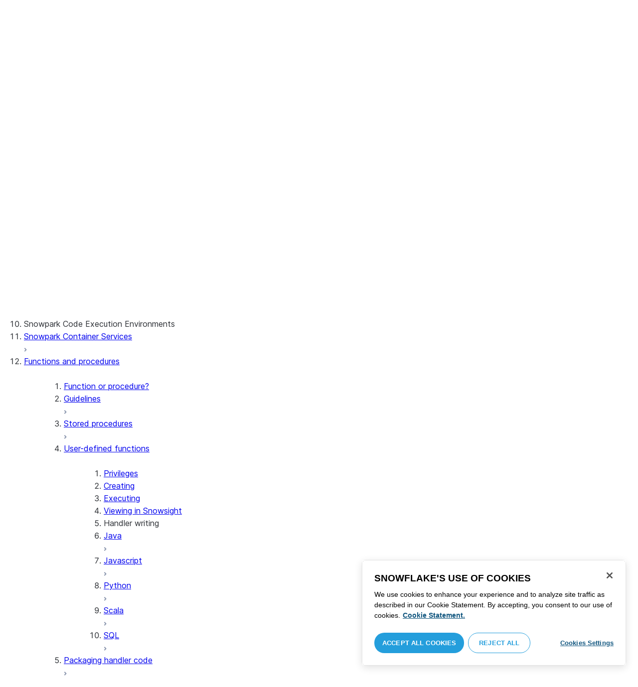

--- FILE ---
content_type: text/html; charset=utf-8
request_url: https://docs.snowflake.com/en/developer-guide/udf/udf-calling-sql
body_size: 60170
content:
<!DOCTYPE html><html lang="en"><head><meta charSet="utf-8" data-next-head=""/><meta name="viewport" content="width=device-width" data-next-head=""/><title data-next-head="">Executing a UDF | Snowflake Documentation</title><link rel="canonical" href="https://docs.snowflake.com/en/developer-guide/udf/udf-calling-sql" data-next-head=""/><link rel="icon" sizes="any" type="image/svg+xml" href="/images/favicon/favicon.svg"/><link rel="shortcut icon" sizes="48x48" href="/images/favicon/favicon.ico"/><link rel="apple-touch-icon" sizes="180x180" href="/images/favicon/apple-touch-icon.png"/><link rel="icon" type="image/png" sizes="32x32" href="/images/favicon/favicon-32x32.png"/><link rel="icon" type="image/png" sizes="16x16" href="/images/favicon/favicon-16x16.png"/><link rel="preload" href="/fonts/inter-regular.woff2" as="font" type="font/woff2" crossorigin=""/><link rel="preload" href="/fonts/inter-semi-bold.woff2" as="font" type="font/woff2" crossorigin=""/><link rel="preload" href="/fonts/inter-bold.woff2" as="font" type="font/woff2" crossorigin=""/><link rel="preload" href="/_next/static/css/b64d947a562ee53d.css" as="style"/><script src="/scripts/darkmode.js"></script><script src="/scripts/oneTrust_production/scripttemplates/otSDKStub.js" type="text/javascript" charSet="UTF-8" data-domain-script="e2fcdaea-38d6-4c35-8d59-c2f96dbce597" data-ignore-ga="true"></script><script type="text/javascript">
                // Initialize default Google Analytics consent before OneTrust loads
                window.dataLayer = window.dataLayer || [];
                function gtag(){dataLayer.push(arguments);}
                window.gtag = gtag;
                gtag('consent', 'default', {
                  'analytics_storage': 'denied',
                  'ad_storage': 'denied',
                  'ad_user_data': 'denied', 
                  'ad_personalization': 'denied',
                  'functionality_storage': 'denied',
                  'personalization_storage': 'denied',
                  'security_storage': 'granted'
                });
              </script><link rel="stylesheet" href="/_next/static/css/b64d947a562ee53d.css" data-n-g=""/><noscript data-n-css=""></noscript><script defer="" noModule="" src="/_next/static/chunks/polyfills-42372ed130431b0a.js"></script><script src="/_next/static/chunks/webpack-256960dbe90d0f3c.js" defer=""></script><script src="/_next/static/chunks/framework-175624a9a3839688.js" defer=""></script><script src="/_next/static/chunks/main-3c1367af6fba893e.js" defer=""></script><script src="/_next/static/chunks/pages/_app-fc72cb0a63830346.js" defer=""></script><script src="/_next/static/chunks/959-54b9a306567c4542.js" defer=""></script><script src="/_next/static/chunks/258-ce46fada783561f3.js" defer=""></script><script src="/_next/static/chunks/849-f79e86a5094f2cc2.js" defer=""></script><script src="/_next/static/chunks/440-2f2fe296cda386e8.js" defer=""></script><script src="/_next/static/chunks/pages/%5B...path%5D-130316255e601f82.js" defer=""></script><script src="/_next/static/BTpx33oGXDKkN1LuQSspb/_buildManifest.js" defer=""></script><script src="/_next/static/BTpx33oGXDKkN1LuQSspb/_ssgManifest.js" defer=""></script></head><body><div id="__next"><div class="h-full relative overflow-y-hidden flex flex-col"><nav id="masthead" class="print:hidden flex flex-col"><div class="flex items-center justify-between w-full px-6 border-b py-2"><a href="https://docs.snowflake.com" class="flex flex-1 my-2 flex-col sm:flex-row sm:items-center items-start"><svg xmlns="http://www.w3.org/2000/svg" width="102" height="24" viewBox="0 0 102 24" fill="none"><path fill-rule="evenodd" clip-rule="evenodd" d="M62.6792 7.50872L62.6761 7.50679C62.6761 7.50679 62.6747 7.50562 62.6729 7.50562C62.6038 7.47437 62.5284 7.45813 62.4562 7.45813C62.3386 7.45898 62.2259 7.49541 62.1277 7.55931C62.0276 7.62524 61.9428 7.72138 61.8943 7.84166V7.84463L59.6011 14.3663L57.8338 9.99498L57.8311 9.9931C57.7813 9.87089 57.6924 9.77644 57.5915 9.7107C57.4896 9.64477 57.372 9.60849 57.2482 9.60849C57.1279 9.60849 57.0157 9.64769 56.917 9.71155C56.8191 9.77733 56.7312 9.87089 56.6818 9.9931L56.6805 9.99498L54.9096 14.3691L52.6043 7.85032H52.6025C52.5625 7.7243 52.4804 7.62609 52.383 7.56119C52.2843 7.49541 52.1685 7.45898 52.0491 7.45813C51.9728 7.45813 51.8961 7.47437 51.8229 7.50562H51.8198L51.8171 7.50872C51.6021 7.61282 51.4707 7.83597 51.4702 8.07917C51.4702 8.15564 51.4846 8.23178 51.5128 8.30722L54.3477 16.22V16.2227C54.3697 16.2818 54.4011 16.3401 54.4469 16.3974C54.4801 16.4383 54.529 16.4728 54.5793 16.5015C54.5887 16.5108 54.6031 16.5241 54.6251 16.5384C54.6489 16.5538 54.6794 16.5645 54.7103 16.57C54.7611 16.5875 54.8279 16.6128 54.9177 16.6128C55.0326 16.6128 55.1389 16.57 55.2345 16.5061C55.3238 16.4442 55.4037 16.3515 55.4477 16.2314L55.4549 16.2257L57.2482 11.7711L59.0437 16.2075H59.0455C59.0868 16.3258 59.1595 16.4185 59.2439 16.4843C59.3332 16.5538 59.4328 16.5968 59.5387 16.6128H59.6141C59.6854 16.6128 59.7555 16.5987 59.8138 16.5748C59.8753 16.5502 59.9251 16.5175 59.9664 16.4853C60.0629 16.4088 60.1369 16.3039 60.1831 16.1874V16.1848L63.0005 8.30722C63.0284 8.23178 63.0427 8.15654 63.0427 8.08039C63.0418 7.83893 62.9049 7.609 62.6792 7.50872ZM49.7164 12.0261C49.7164 11.0969 49.3731 10.2553 48.8269 9.64769C48.2776 9.03889 47.534 8.66675 46.7262 8.66675C45.9184 8.66675 45.173 9.03889 44.6249 9.64769C44.0776 10.2553 43.7343 11.0969 43.7343 12.0261C43.7343 12.9544 44.0776 13.7881 44.6249 14.3919C45.173 14.9979 45.9184 15.3642 46.7262 15.3642C47.534 15.3642 48.2803 14.9979 48.8269 14.3919C49.3731 13.7881 49.7164 12.9544 49.7164 12.0261ZM49.7007 8.80035C50.4591 9.63611 50.92 10.7829 50.9218 12.0261C50.92 13.2692 50.4591 14.4148 49.7007 15.2507C48.9481 16.0853 47.8971 16.613 46.728 16.613C45.5684 16.613 44.5156 16.0853 43.7602 15.2507C43.0036 14.4148 42.5353 13.2692 42.5353 12.0261C42.5353 10.7829 43.0036 9.63611 43.7602 8.80035C44.5156 7.96646 45.5684 7.43898 46.728 7.43898C47.8971 7.43898 48.9481 7.96646 49.7007 8.80035ZM37.7615 7.45522C36.8213 7.45522 35.9631 7.83597 35.3223 8.44355V8.08039C35.3213 7.91333 35.2617 7.75762 35.1569 7.64317C35.0552 7.53065 34.9044 7.45522 34.7393 7.45522C34.5683 7.45522 34.4142 7.52665 34.3069 7.64213C34.2013 7.75573 34.138 7.91333 34.138 8.08039V16.1771L34.1627 16.2027L34.1637 16.2067C34.1702 16.2334 34.1865 16.2629 34.2039 16.2914C34.2857 16.4412 34.4197 16.5548 34.5858 16.6052L34.6097 16.613H34.7393C34.8257 16.613 34.9127 16.594 34.9954 16.5538C35.0643 16.5195 35.1285 16.4642 35.1799 16.3936L35.1818 16.3945C35.1881 16.3879 35.1901 16.3793 35.1974 16.3727C35.2002 16.3717 35.2029 16.3688 35.2047 16.3658C35.2367 16.323 35.2635 16.2792 35.2801 16.2381C35.2976 16.1894 35.3085 16.1435 35.3168 16.1083L35.3223 16.0853V11.2236C35.3397 10.5282 35.6151 9.89955 36.0568 9.44246C36.4955 8.98571 37.0967 8.70317 37.7615 8.70317C38.4373 8.70317 39.0403 8.98571 39.4773 9.44246C39.9161 9.8978 40.1824 10.5254 40.1824 11.2171V15.9911C40.1824 16.1654 40.2539 16.3268 40.3624 16.4375C40.4734 16.5479 40.6248 16.613 40.7828 16.613C40.9434 16.613 41.0941 16.5479 41.2042 16.4375C41.3162 16.3268 41.3841 16.1654 41.3841 15.9911V11.2171C41.3841 9.15644 39.7646 7.45813 37.7615 7.45522ZM96.9417 11.1406C96.6001 9.701 95.384 8.6754 93.9959 8.67832C92.5729 8.67832 91.3728 9.68204 91.0013 11.1406H96.9417ZM98.257 11.7304V11.7922C98.257 11.965 98.183 12.1205 98.0703 12.2227C97.9581 12.3256 97.8123 12.3791 97.6552 12.381H90.9178C91.0892 14.0894 92.4019 15.351 93.969 15.3642H94.3666C94.8849 15.3661 95.3903 15.18 95.8345 14.8719C96.2797 14.5667 96.6643 14.1402 96.9354 13.6707C96.991 13.5706 97.0714 13.4943 97.1584 13.4475C97.2473 13.397 97.3429 13.374 97.4394 13.374C97.5457 13.374 97.6512 13.4027 97.7441 13.4608L97.7504 13.4637L97.758 13.4694C97.9267 13.5982 98.0326 13.7948 98.0326 14.0106C98.0326 14.1202 98.0048 14.2318 97.9469 14.3328L97.9451 14.3368L97.9433 14.3385C97.5668 14.9608 97.0534 15.5283 96.444 15.9396C95.8336 16.3517 95.1259 16.613 94.3666 16.613H93.9627C92.7802 16.6043 91.7117 16.0853 90.9411 15.2554C90.1728 14.4283 89.6994 13.292 89.6994 12.0434C89.6994 10.7734 90.1769 9.62096 90.9514 8.78708C91.7265 7.95423 92.8031 7.43898 93.9959 7.43898C95.134 7.43898 96.1568 7.90933 96.9143 8.67936C97.6718 9.44919 98.1664 10.5185 98.2548 11.7216L98.257 11.7304ZM70.6211 3.67057C70.4569 3.67057 70.3065 3.74221 70.1984 3.85475C70.0898 3.96643 70.0211 4.12384 70.0211 4.29455V15.9911C70.0211 16.1618 70.0898 16.3182 70.1984 16.429C70.3065 16.5395 70.4569 16.613 70.6211 16.613C70.9618 16.613 71.2373 16.3344 71.2391 15.9911V4.29455C71.2373 3.9502 70.9618 3.67057 70.6211 3.67057ZM31.36 11.8027C30.8751 11.5652 30.3252 11.3897 29.7764 11.2008C29.2714 11.0234 28.759 10.8725 28.3936 10.6742C28.2101 10.572 28.0669 10.4643 27.9742 10.3431C27.8795 10.2221 27.8337 10.0989 27.8309 9.93093C27.8319 9.701 27.8961 9.51597 28.0044 9.35183C28.1687 9.10675 28.4441 8.91583 28.7452 8.79258C29.0427 8.669 29.365 8.61065 29.5954 8.61065C30.2765 8.61169 30.7072 8.84731 31.0378 9.09136C31.201 9.21461 31.3389 9.33941 31.4693 9.44246C31.5362 9.49597 31.5987 9.54463 31.6712 9.58072C31.7399 9.61611 31.8207 9.64477 31.909 9.64477C31.9649 9.64477 32.0211 9.63423 32.0722 9.61145C32.1263 9.58868 32.1734 9.55602 32.2184 9.51597C32.2624 9.47319 32.3001 9.42157 32.3267 9.36425C32.3506 9.30505 32.3615 9.24411 32.3615 9.18406C32.3615 9.07324 32.3275 8.96933 32.2788 8.87183C32.188 8.70025 32.0483 8.53625 31.8704 8.37211C31.606 8.12788 31.2572 7.89503 30.8816 7.71964C30.5051 7.54411 30.1013 7.42468 29.7166 7.42468C28.8251 7.42468 28.0807 7.63456 27.5398 8.02119C27.258 8.22331 27.0102 8.44458 26.8349 8.74995C26.6567 9.05616 26.5575 9.43399 26.5447 9.92524C26.5439 9.94717 26.5439 9.9691 26.5439 9.99103C26.5421 10.4681 26.6897 10.8613 26.922 11.1692C27.2746 11.6331 27.798 11.9106 28.3112 12.1072C28.8235 12.3036 29.3356 12.421 29.6588 12.5336C30.114 12.691 30.5979 12.8617 30.9504 13.0878C31.1259 13.2033 31.2681 13.3274 31.3646 13.4637C31.4583 13.6041 31.5113 13.7489 31.5133 13.9322V13.9457C31.5123 14.2108 31.4372 14.4188 31.3131 14.5971C31.1259 14.8624 30.8147 15.0569 30.484 15.18C30.1546 15.3003 29.8121 15.351 29.5917 15.351C28.8142 15.351 28.2938 15.1562 27.9164 14.9608C27.7272 14.8624 27.5739 14.7651 27.4352 14.6829C27.3664 14.6439 27.3022 14.6076 27.2342 14.579C27.1681 14.5505 27.0975 14.532 27.0177 14.532C26.969 14.532 26.9158 14.5408 26.867 14.5607C26.8175 14.5827 26.7725 14.6133 26.7347 14.6504C26.6825 14.7033 26.6366 14.7621 26.6046 14.8299C26.5733 14.8978 26.5575 14.9692 26.5575 15.0436C26.5575 15.1659 26.6015 15.2775 26.6642 15.3785C26.7623 15.5243 26.9065 15.6552 27.0864 15.7859C27.2717 15.9146 27.4932 16.0417 27.7483 16.1667C28.3139 16.4442 29.0391 16.5892 29.59 16.5987H29.5917C30.4484 16.5987 31.1882 16.3936 31.8116 15.9167V15.9155H31.8124C32.422 15.4386 32.8012 14.7297 32.8012 13.9293C32.8012 13.4895 32.7021 13.1164 32.5287 12.8113C32.267 12.3485 31.8418 12.0434 31.36 11.8027ZM79.6751 12.0261C79.6751 11.0881 79.3345 10.2477 78.7901 9.64115C78.2462 9.03616 77.5004 8.669 76.6841 8.66693C75.874 8.66693 75.1309 9.03616 74.5816 9.64115C74.0363 10.2477 73.6912 11.0881 73.6912 12.0261C73.6912 12.963 74.0363 13.7979 74.5816 14.3996C75.1277 15.0017 75.874 15.3642 76.6841 15.3642C77.5022 15.3642 78.2485 15.0017 78.7919 14.4017C79.3345 13.7979 79.6751 12.9639 79.6751 12.0261ZM80.6961 7.61282C80.8069 7.7243 80.8756 7.88571 80.8756 8.06002V15.9911C80.8756 16.1618 80.8056 16.3182 80.6997 16.429C80.5911 16.5395 80.4416 16.613 80.2765 16.613C80.1113 16.613 79.9597 16.5395 79.8533 16.429C79.7447 16.3182 79.6751 16.1618 79.6751 15.9911V15.2173C78.9194 16.0655 77.8581 16.613 76.6841 16.613C75.5155 16.613 74.4631 16.0912 73.7096 15.2554C72.953 14.4236 72.4903 13.2777 72.4903 12.0261C72.4903 10.7745 72.953 9.6275 73.7096 8.79484C74.4631 7.95992 75.5155 7.43898 76.6841 7.43898C77.8576 7.43898 78.9194 7.9706 79.6751 8.8147V8.06002C79.6751 7.88571 79.7438 7.7243 79.8551 7.61282C79.9659 7.50303 80.1158 7.43898 80.2765 7.43898C80.4354 7.43898 80.5866 7.50303 80.6961 7.61282ZM89.1725 8.417C89.2919 8.2939 89.3565 8.1306 89.3565 7.96853C89.3565 7.80924 89.2919 7.64976 89.1712 7.53428H89.1725C89.1712 7.53065 89.1685 7.53065 89.1685 7.53065C89.168 7.52769 89.1658 7.52665 89.1658 7.52665H89.164C89.0482 7.40844 88.8997 7.34355 88.7462 7.34355C88.5914 7.34355 88.4397 7.41065 88.3239 7.53065L83.6302 12.2846V4.29455C83.6302 3.9502 83.3528 3.67057 83.0122 3.67057C82.848 3.67057 82.6976 3.74221 82.5899 3.85475C82.4831 3.96643 82.4117 4.12384 82.4117 4.29455V15.9911C82.4117 16.1618 82.4831 16.3182 82.5899 16.429C82.6976 16.5395 82.848 16.613 83.0122 16.613C83.3528 16.613 83.6302 16.3344 83.6302 15.9911V14.061L85.1587 12.4745L88.2745 16.3812C88.3333 16.4709 88.4132 16.5327 88.4922 16.5653C88.5819 16.6007 88.6694 16.613 88.7471 16.613C88.8548 16.613 89.006 16.5892 89.1393 16.4804L89.1469 16.4758L89.1546 16.467C89.2793 16.3392 89.3502 16.1694 89.3502 15.9957C89.3502 15.8497 89.2982 15.7009 89.2017 15.5819V15.5799L86.0298 11.5728L89.1694 8.417H89.1725ZM68.1444 3.69837H68.0102C67.9927 3.69837 67.9756 3.70026 67.9572 3.70095C67.9406 3.70026 67.9231 3.69837 67.9056 3.69837C67.5596 3.69837 67.2235 3.73927 66.9093 3.84802C66.6001 3.95486 66.3147 4.13144 66.0935 4.3995L66.0926 4.39847L66.0917 4.3995V4.40037C65.8633 4.66463 65.7125 4.98049 65.6209 5.33936C65.5289 5.69992 65.4912 6.10628 65.4876 6.56802V7.46209H64.5389C64.2095 7.46402 63.9479 7.73776 63.9479 8.06882C63.9461 8.24712 64.013 8.41131 64.1216 8.52971C64.2306 8.64604 64.3801 8.72232 64.5465 8.73183H65.4876V16.0063L65.4863 16.0234C65.4863 16.1941 65.5554 16.3515 65.6667 16.4642C65.7766 16.5748 65.931 16.6406 66.0989 16.6406C66.4184 16.6389 66.6809 16.3679 66.6818 16.0234V8.73183H67.7019C67.8661 8.72232 68.0178 8.6507 68.126 8.53522C68.2373 8.41992 68.305 8.25785 68.305 8.08213V8.05846C68.3014 7.73103 68.038 7.46209 67.7082 7.46209H66.6818V6.57178C66.6885 6.1779 66.7276 5.88308 66.7846 5.66853C66.8398 5.45277 66.9152 5.31729 66.9829 5.23338C67.0494 5.15898 67.1355 5.09686 67.276 5.04712C67.4173 4.99969 67.6126 4.9691 67.8773 4.9691H67.9083C67.924 4.9691 67.9406 4.96618 67.9554 4.96618C67.9738 4.96618 67.9909 4.9691 68.0102 4.9691H68.0874H68.1444C68.4827 4.9691 68.756 4.68483 68.756 4.33357C68.756 3.98265 68.4827 3.69837 68.1444 3.69837ZM7.67882 12.439C7.72747 12.2796 7.74775 12.1155 7.74407 11.9534C7.73846 11.836 7.72383 11.7188 7.69174 11.6015C7.59526 11.2371 7.3667 10.9115 7.02419 10.7063L2.153 7.78336C1.46535 7.37202 0.588678 7.61658 0.194023 8.33018C-0.20445 9.0427 0.0305809 9.95268 0.718234 10.3651L3.44027 12.0011L0.718234 13.6325C0.0305809 14.0456 -0.20362 14.9558 0.194023 15.6713C0.588678 16.3829 1.46535 16.6263 2.153 16.215L7.02419 13.2901C7.35292 13.0935 7.576 12.7852 7.67882 12.439ZM9.00081 15.1781C8.72091 15.1532 8.42993 15.2143 8.16816 15.3728L3.29328 18.2938C2.60745 18.706 2.37325 19.6209 2.76907 20.3347C3.16671 21.0465 4.04255 21.2916 4.72737 20.8775L7.45856 19.2403V22.5117C7.45856 23.336 8.10021 24.0038 8.89432 24.0038C9.68461 24.0038 10.3283 23.336 10.3283 22.5117V16.6634C10.3283 15.8782 9.74259 15.2333 9.00081 15.1781ZM13.9931 8.82209C14.2721 8.84609 14.5623 8.78411 14.8241 8.62755L19.6979 5.70373C20.3848 5.29136 20.6178 4.38034 20.223 3.6647C19.8273 2.95235 18.9507 2.70793 18.2648 3.11995L15.5355 4.75903V1.48654C15.5355 0.664582 14.8938 -0.00341797 14.0997 -0.00341797C13.3056 -0.00341797 12.6656 0.664582 12.6656 1.48654V7.33489C12.6656 8.11922 13.2496 8.76515 13.9931 8.82209ZM3.29328 5.70373L8.16816 8.62755C8.42993 8.78411 8.72091 8.84609 9.00081 8.82209C9.74259 8.76515 10.3283 8.11922 10.3283 7.33489V1.48654C10.3283 0.664582 9.68461 -0.00341797 8.89432 -0.00341797C8.10021 -0.00341797 7.45856 0.664582 7.45856 1.48654V4.75903L4.72737 3.11995C4.04255 2.70793 3.16671 2.95235 2.76907 3.6647C2.37325 4.38034 2.60745 5.29136 3.29328 5.70373ZM12.4545 11.9888C12.4545 11.9039 12.405 11.7855 12.3472 11.7227L11.7605 11.1157C11.7027 11.0558 11.5888 11.0061 11.5069 11.0061H11.4841C11.4024 11.0061 11.2887 11.0558 11.2317 11.1157L10.645 11.7227C10.5862 11.7855 10.5412 11.9039 10.5412 11.9888V12.0126C10.5412 12.0965 10.5862 12.2139 10.645 12.275L11.2317 12.8836C11.2895 12.9437 11.4024 12.9932 11.4841 12.9932H11.5069C11.5888 12.9932 11.7027 12.9437 11.7605 12.8836L12.3472 12.275C12.405 12.2139 12.4545 12.0965 12.4545 12.0126V11.9888ZM14.074 12.5725L12.0479 14.6755C11.9899 14.7372 11.878 14.7878 11.7936 14.7878H11.6466H11.3473H11.1978C11.1159 14.7878 11.0021 14.7372 10.9433 14.6755L8.91824 12.5725C8.86026 12.5133 8.81345 12.3942 8.81345 12.3102V12.1547V11.8436V11.6902C8.81345 11.6042 8.86026 11.485 8.91824 11.4249L10.9433 9.32213C11.0021 9.2602 11.1159 9.2115 11.1978 9.2115H11.3473H11.6466H11.7936C11.8761 9.2115 11.9899 9.2602 12.0479 9.32213L14.074 11.4249C14.1318 11.485 14.1786 11.6042 14.1786 11.6902V11.8436V12.1547V12.3102C14.1786 12.3942 14.1318 12.5133 14.074 12.5725ZM19.6979 18.2938L14.8241 15.3728C14.5623 15.2143 14.2721 15.1532 13.9931 15.1781C13.2496 15.2333 12.6656 15.8782 12.6656 16.6634V22.5117C12.6656 23.336 13.3056 24.0038 14.0997 24.0038C14.8938 24.0038 15.5355 23.336 15.5355 22.5117V19.2403L18.2648 20.8775C18.9505 21.2916 19.8273 21.0465 20.223 20.3347C20.6178 19.6209 20.3848 18.706 19.6979 18.2938ZM22.275 10.3651L19.5528 12.0011L22.275 13.6325C22.9625 14.0456 23.1975 14.9558 22.8 15.6713C22.4034 16.3829 21.5259 16.6263 20.8409 16.215L15.966 13.2901C15.6409 13.0935 15.4153 12.7852 15.3151 12.439C15.2674 12.2796 15.2453 12.1155 15.2508 11.9534C15.2536 11.836 15.2701 11.7188 15.3013 11.6015C15.3988 11.2371 15.6273 10.9117 15.966 10.7063L20.8409 7.78336C21.5259 7.37202 22.4034 7.61658 22.8 8.33018C23.1975 9.0427 22.9625 9.95268 22.275 10.3651ZM101.327 7.44726C101.327 8.26731 100.799 8.95173 99.9166 8.95173C99.0401 8.95173 98.5182 8.26077 98.5182 7.44726C98.5182 6.62722 99.0401 5.94265 99.9166 5.94265C100.799 5.94265 101.327 6.62722 101.327 7.44726ZM101.047 7.44726C101.047 6.74995 100.6 6.2202 99.9166 6.2202C99.2452 6.2202 98.7978 6.72388 98.7978 7.44726C98.7978 8.13804 99.2452 8.67399 99.9166 8.67399C100.6 8.67399 101.047 8.14463 101.047 7.44726ZM99.3632 6.7691H99.966C100.295 6.7691 100.513 6.95635 100.513 7.24689C100.513 7.42778 100.426 7.56326 100.295 7.64731L100.531 8.00237V8.07348H100.19L99.9597 7.73122H99.6926V8.07348H99.3632V6.7691ZM99.9597 7.08566H99.6926V7.42778H99.9597C100.084 7.42778 100.165 7.36957 100.165 7.25997C100.165 7.14364 100.09 7.08566 99.9597 7.08566Z" fill="#29B5E8"></path></svg><span class="ml-[14px] text-[12px] font-extrabold tracking-[.72px] text-primary">DOCUMENTATION</span></a><div class="flex justify-end items-center md:max-w-[440px] flex-1 gap-6"><div class="flex items-center lg:hidden"><div class="mr-4"><button type="button" class="rounded-lg ui-icon flex align-center" aria-label="Search"><svg width="19" height="20" viewBox="0 0 19 20" fill="none" class="scale-110 fill-black-10 dark:fill-gray-50 dark:stroke-gray-50 shrink-0" xmlns="http://www.w3.org/2000/svg"><path fill-rule="evenodd" clip-rule="evenodd" d="M2.50157 7.50472C2.50157 4.74156 4.74156 2.50157 7.50472 2.50157C10.2679 2.50157 12.5079 4.74156 12.5079 7.50472C12.5079 10.2679 10.2679 12.5079 7.50472 12.5079C4.74156 12.5079 2.50157 10.2679 2.50157 7.50472ZM7.50472 0C3.35998 0 0 3.35998 0 7.50472C0 11.6495 3.35998 15.0094 7.50472 15.0094C9.02874 15.0094 10.4467 14.5552 11.6305 13.7746L16.5548 18.6989C17.0432 19.1874 17.8352 19.1874 18.3237 18.6989C18.8121 18.2105 18.8121 17.4185 18.3237 16.9301L13.4625 12.0689C14.4328 10.8043 15.0094 9.22184 15.0094 7.50472C15.0094 3.35998 11.6495 0 7.50472 0Z"></path></svg></button></div><div><button type="button" class="rounded-lg ui-icon flex align-center" aria-label="Search"><svg width="20" height="18" viewBox="0 0 20 18" fill="none" xmlns="http://www.w3.org/2000/svg" class="scale-110 fill-black-10 dark:fill-gray-50 dark:stroke-gray-50 shrink-0"><path fill-rule="evenodd" clip-rule="evenodd" d="M1.25 0C0.559644 0 0 0.559644 0 1.25C0 1.94036 0.559644 2.5 1.25 2.5H18.75C19.4404 2.5 20 1.94036 20 1.25C20 0.559644 19.4404 0 18.75 0H1.25ZM1.25 5C0.559644 5 0 5.55964 0 6.25C0 6.94036 0.559644 7.5 1.25 7.5H18.75C19.4404 7.5 20 6.94036 20 6.25C20 5.55964 19.4404 5 18.75 5H1.25ZM0 11.25C0 10.5596 0.559644 10 1.25 10H18.75C19.4404 10 20 10.5596 20 11.25C20 11.9404 19.4404 12.5 18.75 12.5H1.25C0.559644 12.5 0 11.9404 0 11.25ZM1.25 15C0.559644 15 0 15.5596 0 16.25C0 16.9404 0.559644 17.5 1.25 17.5H10C10.6904 17.5 11.25 16.9404 11.25 16.25C11.25 15.5596 10.6904 15 10 15H1.25Z"></path></svg></button></div></div><div class="relative border h-full rounded-md items-center px-3 gap-2 w-full bg-gray-10 dark:bg-gray-85 hover:border-gray-50 hidden lg:flex" role="search"><svg xmlns="http://www.w3.org/2000/svg" width="12" height="12" viewBox="0 0 12 12" fill="none" stroke="none" class="fill-black-10 dark:fill-gray-50 stroke-black-10 dark:stroke-gray-50 shrink-0 m-0 h-3 w-3"><circle cx="4.5" cy="4.5" r="4" fill="none"></circle><path d="M7.85355 7.14645C7.65829 6.95118 7.34171 6.95118 7.14645 7.14645C6.95118 7.34171 6.95118 7.65829 7.14645 7.85355L7.85355 7.14645ZM10.682 11.3891L11.0355 11.7426L11.7426 11.0355L11.3891 10.682L10.682 11.3891ZM7.14645 7.85355L10.682 11.3891L11.3891 10.682L7.85355 7.14645L7.14645 7.85355Z" stroke="none"></path></svg><input autoComplete="off" placeholder="Search" role="searchbox" class="outline-hidden w-full bg-gray-10 dark:bg-gray-85 placeholder:text-secondary pr-3 py-2 text-sm" name="q"/><span class="text-secondary text-xs font-normal font-mono leading-none px-1.5 py-1 bg-level-3 hidden sm:inline-flex rounded-sm border border-slate-300 ">/</span></div><div class="w-12 shrink-0 hidden lg:block"></div></div></div><div class="hidden lg:flex border-b gap-3 pl-6"><div class="flex flex-col mt-2 gap-2 justify-between"><a href="/en/user-guide-getting-started" target="" rel="" class="flex items-center whitespace-nowrap p-2 hover:bg-level-3 rounded-md text-masthead-link">Get started</a><div class="h-[3px] rounded-tl-[5px] rounded-tr-[5px] mx-2"></div></div><div class="flex flex-col mt-2 gap-2 justify-between"><a href="/en/guides" target="" rel="" class="flex items-center whitespace-nowrap p-2 hover:bg-level-3 rounded-md text-masthead-link">Guides</a><div class="h-[3px] rounded-tl-[5px] rounded-tr-[5px] mx-2"></div></div><div class="flex flex-col mt-2 gap-2 justify-between"><a href="/en/developer" target="" rel="" class="flex items-center whitespace-nowrap p-2 hover:bg-level-3 rounded-md text-masthead-link text-link">Developer</a><div class="h-[3px] rounded-tl-[5px] rounded-tr-[5px] mx-2 bg-blue-50 dark:bg-blue-30"></div></div><div class="flex flex-col mt-2 gap-2 justify-between"><a href="/en/reference" target="" rel="" class="flex items-center whitespace-nowrap p-2 hover:bg-level-3 rounded-md text-masthead-link">Reference</a><div class="h-[3px] rounded-tl-[5px] rounded-tr-[5px] mx-2"></div></div><div class="flex flex-col mt-2 gap-2 justify-between"><a href="/en/release-notes/overview" target="" rel="" class="flex items-center whitespace-nowrap p-2 hover:bg-level-3 rounded-md text-masthead-link">Release notes</a><div class="h-[3px] rounded-tl-[5px] rounded-tr-[5px] mx-2"></div></div><div class="flex flex-col mt-2 gap-2 justify-between"><a href="/en/tutorials" target="" rel="" class="flex items-center whitespace-nowrap p-2 hover:bg-level-3 rounded-md text-masthead-link">Tutorials</a><div class="h-[3px] rounded-tl-[5px] rounded-tr-[5px] mx-2"></div></div><div class="flex flex-col mt-2 gap-2 justify-between"><a href="https://status.snowflake.com" target="_blank" rel="noreferrer" class="flex items-center whitespace-nowrap p-2 hover:bg-level-3 rounded-md text-masthead-link">Status<span class="ml-[10px]"><span class=""><svg aria-hidden="true" focusable="false" data-prefix="fas" data-icon="circle-question" class="svg-inline--fa fa-circle-question " role="img" xmlns="http://www.w3.org/2000/svg" viewBox="0 0 512 512"><path fill="currentColor" d="M256 512A256 256 0 1 0 256 0a256 256 0 1 0 0 512zM169.8 165.3c7.9-22.3 29.1-37.3 52.8-37.3l58.3 0c34.9 0 63.1 28.3 63.1 63.1c0 22.6-12.1 43.5-31.7 54.8L280 264.4c-.2 13-10.9 23.6-24 23.6c-13.3 0-24-10.7-24-24l0-13.5c0-8.6 4.6-16.5 12.1-20.8l44.3-25.4c4.7-2.7 7.6-7.7 7.6-13.1c0-8.4-6.8-15.1-15.1-15.1l-58.3 0c-3.4 0-6.4 2.1-7.5 5.3l-.4 1.2c-4.4 12.5-18.2 19-30.6 14.6s-19-18.2-14.6-30.6l.4-1.2zM224 352a32 32 0 1 1 64 0 32 32 0 1 1 -64 0z"></path></svg></span></span></a><div class="h-[3px] rounded-tl-[5px] rounded-tr-[5px] mx-2"></div></div></div></nav><div class="grid h-full auto-rows-auto relative overflow-y-hidden"><main class="flex overflow-y-hidden"><aside class="flex-none hidden lg:block overflow-y-auto bg-lightgray border-r pb-8 scroll-bar w-80 scroll-bar-stable" data-testid="toc-wrapper"><div class="pt-6 pl-1"><nav id="toc"><ol><li class="font-normal"><div class="px-3 text-sm rounded-md hover:bg-level-3 mx-5 flex justify-between items-center"><a href="/en/developer" class="w-full py-2 text-ellipsis overflow-hidden text-sm leading-4" title="Overview"><span>Overview</span></a></div><ul></ul></li><li class="pt-3 px-3 py-1 mx-5"><span class="font-bold text-sm">Builders</span></li><li class="font-normal"><div class="px-3 text-sm rounded-md hover:bg-level-3 mx-5 flex justify-between items-center"><a href="/en/developer-guide/builders/devops" class="w-full py-2 text-ellipsis overflow-hidden text-sm leading-4" title="Snowflake DevOps"><span>Snowflake DevOps</span></a></div><ul></ul></li><li class="font-normal"><div class="px-3 text-sm rounded-md hover:bg-level-3 mx-5 flex justify-between items-center"><a href="/en/developer-guide/builders/observability" class="w-full py-2 text-ellipsis overflow-hidden text-sm leading-4" title="Observability"><span>Observability</span></a></div><ul></ul></li><li class="pt-3 px-3 py-1 mx-5"><span class="font-bold text-sm">Snowpark Library</span></li><li class="font-normal"><div class="px-3 text-sm rounded-md hover:bg-level-3 mx-5 flex justify-between items-center"><a href="/en/developer-guide/snowpark/index" class="w-full py-2 text-ellipsis overflow-hidden text-sm leading-4" title="Snowpark API"><span>Snowpark API</span></a><div class="w-5 h-5 cursor-pointer flex justify-center items-center select-none py-2" style="transform:rotate(0deg)"><svg width="6" height="8" viewBox="0 0 6 8" fill="none" xmlns="http://www.w3.org/2000/svg"><path d="M2 6.5L4.5 4L2 1.5" stroke="#8A96AD" stroke-width="2" stroke-linecap="square" stroke-linejoin="round"></path></svg></div></div><ul><ol class="overflow-hidden" style="height:0;opacity:0"><div></div></ol></ul></li><li class="font-normal"><div class="px-3 text-sm rounded-md hover:bg-level-3 mx-5 flex justify-between items-center"><a href="/en/developer-guide/snowpark-connect/snowpark-connect-overview" class="w-full py-2 text-ellipsis overflow-hidden text-sm leading-4" title="Spark workloads on Snowflake"><span>Spark workloads on Snowflake</span></a><div class="w-5 h-5 cursor-pointer flex justify-center items-center select-none py-2" style="transform:rotate(0deg)"><svg width="6" height="8" viewBox="0 0 6 8" fill="none" xmlns="http://www.w3.org/2000/svg"><path d="M2 6.5L4.5 4L2 1.5" stroke="#8A96AD" stroke-width="2" stroke-linecap="square" stroke-linejoin="round"></path></svg></div></div><ul><ol class="overflow-hidden" style="height:0;opacity:0"><div></div></ol></ul></li><li class="pt-3 px-3 py-1 mx-5"><span class="font-bold text-sm">Machine Learning</span></li><li class="font-normal"><div class="px-3 text-sm rounded-md hover:bg-level-3 mx-5 flex justify-between items-center"><a href="/en/developer-guide/snowflake-ml/overview" class="w-full py-2 text-ellipsis overflow-hidden text-sm leading-4" title="Snowflake ML"><span>Snowflake ML</span></a><div class="w-5 h-5 cursor-pointer flex justify-center items-center select-none py-2" style="transform:rotate(0deg)"><svg width="6" height="8" viewBox="0 0 6 8" fill="none" xmlns="http://www.w3.org/2000/svg"><path d="M2 6.5L4.5 4L2 1.5" stroke="#8A96AD" stroke-width="2" stroke-linecap="square" stroke-linejoin="round"></path></svg></div></div><ul><ol class="overflow-hidden" style="height:0;opacity:0"><div></div></ol></ul></li><li class="pt-3 px-3 py-1 mx-5"><span class="font-bold text-sm">Snowpark Code Execution Environments</span></li><li class="font-normal"><div class="px-3 text-sm rounded-md hover:bg-level-3 mx-5 flex justify-between items-center"><a href="/en/developer-guide/snowpark-container-services/overview" class="w-full py-2 text-ellipsis overflow-hidden text-sm leading-4" title="Snowpark Container Services"><span>Snowpark Container Services</span></a><div class="w-5 h-5 cursor-pointer flex justify-center items-center select-none py-2" style="transform:rotate(0deg)"><svg width="6" height="8" viewBox="0 0 6 8" fill="none" xmlns="http://www.w3.org/2000/svg"><path d="M2 6.5L4.5 4L2 1.5" stroke="#8A96AD" stroke-width="2" stroke-linecap="square" stroke-linejoin="round"></path></svg></div></div><ul><ol class="overflow-hidden" style="height:0;opacity:0"><div></div></ol></ul></li><li class="font-normal"><div class="px-3 text-sm rounded-md hover:bg-level-3 mx-5 flex justify-between items-center"><a href="/en/developer-guide/extensibility" class="w-full py-2 text-ellipsis overflow-hidden text-sm leading-4" title="Functions and procedures"><span>Functions and procedures</span></a><div class="w-5 h-5 cursor-pointer flex justify-center items-center select-none py-2" style="transform:rotate(90deg)"><svg width="6" height="8" viewBox="0 0 6 8" fill="none" xmlns="http://www.w3.org/2000/svg"><path d="M2 6.5L4.5 4L2 1.5" stroke="#8A96AD" stroke-width="2" stroke-linecap="square" stroke-linejoin="round"></path></svg></div></div><ul><ol class="overflow-hidden" style="height:auto;opacity:0"><div><li class="font-normal"><div class="px-3 text-sm rounded-md hover:bg-level-3 mx-5 flex justify-between items-center pl-5"><a href="/en/developer-guide/stored-procedures-vs-udfs" class="w-full py-2 text-ellipsis overflow-hidden text-sm leading-4" title="Function or procedure?"><span>Function or procedure?</span></a></div><ul></ul></li><li class="font-normal"><div class="px-3 text-sm rounded-md hover:bg-level-3 mx-5 flex justify-between items-center pl-5"><a href="/en/developer-guide/udf-stored-procedure-guidelines" class="w-full py-2 text-ellipsis overflow-hidden text-sm leading-4" title="Guidelines"><span>Guidelines</span></a><div class="w-5 h-5 cursor-pointer flex justify-center items-center select-none py-2" style="transform:rotate(0deg)"><svg width="6" height="8" viewBox="0 0 6 8" fill="none" xmlns="http://www.w3.org/2000/svg"><path d="M2 6.5L4.5 4L2 1.5" stroke="#8A96AD" stroke-width="2" stroke-linecap="square" stroke-linejoin="round"></path></svg></div></div><ul><ol class="overflow-hidden" style="height:0;opacity:0"><div></div></ol></ul></li><li class="font-normal"><div class="px-3 text-sm rounded-md hover:bg-level-3 mx-5 flex justify-between items-center pl-5"><a href="/en/developer-guide/stored-procedure/stored-procedures-overview" class="w-full py-2 text-ellipsis overflow-hidden text-sm leading-4" title="Stored procedures"><span>Stored procedures</span></a><div class="w-5 h-5 cursor-pointer flex justify-center items-center select-none py-2" style="transform:rotate(0deg)"><svg width="6" height="8" viewBox="0 0 6 8" fill="none" xmlns="http://www.w3.org/2000/svg"><path d="M2 6.5L4.5 4L2 1.5" stroke="#8A96AD" stroke-width="2" stroke-linecap="square" stroke-linejoin="round"></path></svg></div></div><ul><ol class="overflow-hidden" style="height:0;opacity:0"><div></div></ol></ul></li><li class="font-normal"><div class="px-3 text-sm rounded-md hover:bg-level-3 mx-5 flex justify-between items-center pl-5"><a href="/en/developer-guide/udf/udf-overview" class="w-full py-2 text-ellipsis overflow-hidden text-sm leading-4" title="User-defined functions"><span>User-defined functions</span></a><div class="w-5 h-5 cursor-pointer flex justify-center items-center select-none py-2" style="transform:rotate(90deg)"><svg width="6" height="8" viewBox="0 0 6 8" fill="none" xmlns="http://www.w3.org/2000/svg"><path d="M2 6.5L4.5 4L2 1.5" stroke="#8A96AD" stroke-width="2" stroke-linecap="square" stroke-linejoin="round"></path></svg></div></div><ul><ol class="overflow-hidden" style="height:auto;opacity:0"><div><li class="font-normal"><div class="px-3 text-sm rounded-md hover:bg-level-3 mx-5 flex justify-between items-center pl-7"><a href="/en/developer-guide/udf/udf-access-control" class="w-full py-2 text-ellipsis overflow-hidden text-sm leading-4" title="Privileges"><span>Privileges</span></a></div><ul></ul></li><li class="font-normal"><div class="px-3 text-sm rounded-md hover:bg-level-3 mx-5 flex justify-between items-center pl-7"><a href="/en/developer-guide/udf/udf-creating-sql" class="w-full py-2 text-ellipsis overflow-hidden text-sm leading-4" title="Creating"><span>Creating</span></a></div><ul></ul></li><li class="font-normal"><div class="px-3 text-sm rounded-md hover:bg-level-3 mx-5 flex justify-between items-center bg-highlight text-blue-60 dark:text-blue-30 pl-7" id="selected-item"><a href="/en/developer-guide/udf/udf-calling-sql" class="w-full py-2 text-ellipsis overflow-hidden text-sm leading-4" title="Executing"><span>Executing</span></a></div><ul></ul></li><li class="font-normal"><div class="px-3 text-sm rounded-md hover:bg-level-3 mx-5 flex justify-between items-center pl-7"><a href="/en/user-guide/ui-snowsight-data-databases-function" class="w-full py-2 text-ellipsis overflow-hidden text-sm leading-4" title="Viewing in Snowsight"><span>Viewing in Snowsight</span></a></div><ul></ul></li><li class="pt-3 px-3 py-1 mx-5 pl-7"><span class="font-bold text-sm">Handler writing</span></li><li class="font-normal"><div class="px-3 text-sm rounded-md hover:bg-level-3 mx-5 flex justify-between items-center pl-7"><a href="/en/developer-guide/udf/java/udf-java-introduction" class="w-full py-2 text-ellipsis overflow-hidden text-sm leading-4" title="Java"><span>Java</span></a><div class="w-5 h-5 cursor-pointer flex justify-center items-center select-none py-2" style="transform:rotate(0deg)"><svg width="6" height="8" viewBox="0 0 6 8" fill="none" xmlns="http://www.w3.org/2000/svg"><path d="M2 6.5L4.5 4L2 1.5" stroke="#8A96AD" stroke-width="2" stroke-linecap="square" stroke-linejoin="round"></path></svg></div></div><ul><ol class="overflow-hidden" style="height:0;opacity:0"><div></div></ol></ul></li><li class="font-normal"><div class="px-3 text-sm rounded-md hover:bg-level-3 mx-5 flex justify-between items-center pl-7"><a href="/en/developer-guide/udf/javascript/udf-javascript-introduction" class="w-full py-2 text-ellipsis overflow-hidden text-sm leading-4" title="Javascript"><span>Javascript</span></a><div class="w-5 h-5 cursor-pointer flex justify-center items-center select-none py-2" style="transform:rotate(0deg)"><svg width="6" height="8" viewBox="0 0 6 8" fill="none" xmlns="http://www.w3.org/2000/svg"><path d="M2 6.5L4.5 4L2 1.5" stroke="#8A96AD" stroke-width="2" stroke-linecap="square" stroke-linejoin="round"></path></svg></div></div><ul><ol class="overflow-hidden" style="height:0;opacity:0"><div></div></ol></ul></li><li class="font-normal"><div class="px-3 text-sm rounded-md hover:bg-level-3 mx-5 flex justify-between items-center pl-7"><a href="/en/developer-guide/udf/python/udf-python-introduction" class="w-full py-2 text-ellipsis overflow-hidden text-sm leading-4" title="Python"><span>Python</span></a><div class="w-5 h-5 cursor-pointer flex justify-center items-center select-none py-2" style="transform:rotate(0deg)"><svg width="6" height="8" viewBox="0 0 6 8" fill="none" xmlns="http://www.w3.org/2000/svg"><path d="M2 6.5L4.5 4L2 1.5" stroke="#8A96AD" stroke-width="2" stroke-linecap="square" stroke-linejoin="round"></path></svg></div></div><ul><ol class="overflow-hidden" style="height:0;opacity:0"><div></div></ol></ul></li><li class="font-normal"><div class="px-3 text-sm rounded-md hover:bg-level-3 mx-5 flex justify-between items-center pl-7"><a href="/en/developer-guide/udf/scala/udf-scala-introduction" class="w-full py-2 text-ellipsis overflow-hidden text-sm leading-4" title="Scala"><span>Scala</span></a><div class="w-5 h-5 cursor-pointer flex justify-center items-center select-none py-2" style="transform:rotate(0deg)"><svg width="6" height="8" viewBox="0 0 6 8" fill="none" xmlns="http://www.w3.org/2000/svg"><path d="M2 6.5L4.5 4L2 1.5" stroke="#8A96AD" stroke-width="2" stroke-linecap="square" stroke-linejoin="round"></path></svg></div></div><ul><ol class="overflow-hidden" style="height:0;opacity:0"><div></div></ol></ul></li><li class="font-normal"><div class="px-3 text-sm rounded-md hover:bg-level-3 mx-5 flex justify-between items-center pl-7"><a href="/en/developer-guide/udf/sql/udf-sql-introduction" class="w-full py-2 text-ellipsis overflow-hidden text-sm leading-4" title="SQL"><span>SQL</span></a><div class="w-5 h-5 cursor-pointer flex justify-center items-center select-none py-2" style="transform:rotate(0deg)"><svg width="6" height="8" viewBox="0 0 6 8" fill="none" xmlns="http://www.w3.org/2000/svg"><path d="M2 6.5L4.5 4L2 1.5" stroke="#8A96AD" stroke-width="2" stroke-linecap="square" stroke-linejoin="round"></path></svg></div></div><ul><ol class="overflow-hidden" style="height:0;opacity:0"><div></div></ol></ul></li></div></ol></ul></li><li class="font-normal"><div class="px-3 text-sm rounded-md hover:bg-level-3 mx-5 flex justify-between items-center pl-5"><a href="/en/developer-guide/udf-stored-procedure-building" class="w-full py-2 text-ellipsis overflow-hidden text-sm leading-4" title="Packaging handler code"><span>Packaging handler code</span></a><div class="w-5 h-5 cursor-pointer flex justify-center items-center select-none py-2" style="transform:rotate(0deg)"><svg width="6" height="8" viewBox="0 0 6 8" fill="none" xmlns="http://www.w3.org/2000/svg"><path d="M2 6.5L4.5 4L2 1.5" stroke="#8A96AD" stroke-width="2" stroke-linecap="square" stroke-linejoin="round"></path></svg></div></div><ul><ol class="overflow-hidden" style="height:0;opacity:0"><div></div></ol></ul></li><li class="font-normal"><div class="px-3 text-sm rounded-md hover:bg-level-3 mx-5 flex justify-between items-center pl-5"><a href="/en/developer-guide/external-network-access/external-network-access-overview" class="w-full py-2 text-ellipsis overflow-hidden text-sm leading-4" title="External network access"><span>External network access</span></a><div class="w-5 h-5 cursor-pointer flex justify-center items-center select-none py-2" style="transform:rotate(0deg)"><svg width="6" height="8" viewBox="0 0 6 8" fill="none" xmlns="http://www.w3.org/2000/svg"><path d="M2 6.5L4.5 4L2 1.5" stroke="#8A96AD" stroke-width="2" stroke-linecap="square" stroke-linejoin="round"></path></svg></div></div><ul><ol class="overflow-hidden" style="height:0;opacity:0"><div></div></ol></ul></li></div></ol></ul></li><li class="font-normal"><div class="px-3 text-sm rounded-md hover:bg-level-3 mx-5 flex justify-between items-center"><a href="/en/developer-guide/logging-tracing/logging-tracing-overview" class="w-full py-2 text-ellipsis overflow-hidden text-sm leading-4" title="Logging, Tracing, and Metrics"><span>Logging, Tracing, and Metrics</span></a><div class="w-5 h-5 cursor-pointer flex justify-center items-center select-none py-2" style="transform:rotate(0deg)"><svg width="6" height="8" viewBox="0 0 6 8" fill="none" xmlns="http://www.w3.org/2000/svg"><path d="M2 6.5L4.5 4L2 1.5" stroke="#8A96AD" stroke-width="2" stroke-linecap="square" stroke-linejoin="round"></path></svg></div></div><ul><ol class="overflow-hidden" style="height:0;opacity:0"><div></div></ol></ul></li><li class="pt-3 px-3 py-1 mx-5"><span class="font-bold text-sm">Snowflake APIs</span></li><li class="font-normal"><div class="px-3 text-sm rounded-md hover:bg-level-3 mx-5 flex justify-between items-center"><a href="/en/developer-guide/snowflake-python-api/snowflake-python-overview" class="w-full py-2 text-ellipsis overflow-hidden text-sm leading-4" title="Snowflake Python APIs"><span>Snowflake Python APIs</span></a><div class="w-5 h-5 cursor-pointer flex justify-center items-center select-none py-2" style="transform:rotate(0deg)"><svg width="6" height="8" viewBox="0 0 6 8" fill="none" xmlns="http://www.w3.org/2000/svg"><path d="M2 6.5L4.5 4L2 1.5" stroke="#8A96AD" stroke-width="2" stroke-linecap="square" stroke-linejoin="round"></path></svg></div></div><ul><ol class="overflow-hidden" style="height:0;opacity:0"><div></div></ol></ul></li><li class="font-normal"><div class="px-3 text-sm rounded-md hover:bg-level-3 mx-5 flex justify-between items-center"><a href="/en/developer-guide/snowflake-rest-api/snowflake-rest-api" class="w-full py-2 text-ellipsis overflow-hidden text-sm leading-4" title="Snowflake REST APIs"><span>Snowflake REST APIs</span></a><div class="w-5 h-5 cursor-pointer flex justify-center items-center select-none py-2" style="transform:rotate(0deg)"><svg width="6" height="8" viewBox="0 0 6 8" fill="none" xmlns="http://www.w3.org/2000/svg"><path d="M2 6.5L4.5 4L2 1.5" stroke="#8A96AD" stroke-width="2" stroke-linecap="square" stroke-linejoin="round"></path></svg></div></div><ul><ol class="overflow-hidden" style="height:0;opacity:0"><div></div></ol></ul></li><li class="font-normal"><div class="px-3 text-sm rounded-md hover:bg-level-3 mx-5 flex justify-between items-center"><a href="/en/developer-guide/sql-api/index" class="w-full py-2 text-ellipsis overflow-hidden text-sm leading-4" title="SQL API"><span>SQL API</span></a><div class="w-5 h-5 cursor-pointer flex justify-center items-center select-none py-2" style="transform:rotate(0deg)"><svg width="6" height="8" viewBox="0 0 6 8" fill="none" xmlns="http://www.w3.org/2000/svg"><path d="M2 6.5L4.5 4L2 1.5" stroke="#8A96AD" stroke-width="2" stroke-linecap="square" stroke-linejoin="round"></path></svg></div></div><ul><ol class="overflow-hidden" style="height:0;opacity:0"><div></div></ol></ul></li><li class="pt-3 px-3 py-1 mx-5"><span class="font-bold text-sm">Apps</span></li><li><div class="flex items-center cursor-pointer group justify-between px-3 mx-5 py-2 text-sm"><span class="block">Streamlit in Snowflake</span><div class="w-5 h-5 cursor-pointer flex justify-center items-center select-none py-2" style="transform:rotate(0deg)"><svg width="6" height="8" viewBox="0 0 6 8" fill="none" xmlns="http://www.w3.org/2000/svg"><path d="M2 6.5L4.5 4L2 1.5" stroke="#8A96AD" stroke-width="2" stroke-linecap="square" stroke-linejoin="round"></path></svg></div></div><ol class="overflow-hidden" style="height:0;opacity:0"><div><li class="font-normal"><div class="px-3 text-sm rounded-md hover:bg-level-3 mx-5 flex justify-between items-center pl-5"><a href="/en/developer-guide/streamlit/about-streamlit" class="w-full py-2 text-ellipsis overflow-hidden text-sm leading-4" title="About Streamlit in Snowflake"><span>About Streamlit in Snowflake</span></a></div><ul></ul></li><li><div class="flex items-center cursor-pointer group justify-between px-3 mx-5 py-2 text-sm pl-5"><span class="block">Getting started</span><div class="w-5 h-5 cursor-pointer flex justify-center items-center select-none py-2" style="transform:rotate(0deg)"><svg width="6" height="8" viewBox="0 0 6 8" fill="none" xmlns="http://www.w3.org/2000/svg"><path d="M2 6.5L4.5 4L2 1.5" stroke="#8A96AD" stroke-width="2" stroke-linecap="square" stroke-linejoin="round"></path></svg></div></div><ol class="overflow-hidden" style="height:0;opacity:0"><div><li class="font-normal"><div class="px-3 text-sm rounded-md hover:bg-level-3 mx-5 flex justify-between items-center pl-7"><a href="/en/developer-guide/streamlit/getting-started/overview" class="w-full py-2 text-ellipsis overflow-hidden text-sm leading-4" title="Deploy a sample app"><span>Deploy a sample app</span></a></div><ul></ul></li><li class="font-normal"><div class="px-3 text-sm rounded-md hover:bg-level-3 mx-5 flex justify-between items-center pl-7"><a href="/en/developer-guide/streamlit/getting-started/create-streamlit-ui" class="w-full py-2 text-ellipsis overflow-hidden text-sm leading-4" title="Create and deploy Streamlit apps using Snowsight"><span>Create and deploy Streamlit apps using Snowsight</span></a></div><ul></ul></li><li class="font-normal"><div class="px-3 text-sm rounded-md hover:bg-level-3 mx-5 flex justify-between items-center pl-7"><a href="/en/developer-guide/streamlit/getting-started/create-streamlit-sql" class="w-full py-2 text-ellipsis overflow-hidden text-sm leading-4" title="Create and deploy Streamlit apps using SQL"><span>Create and deploy Streamlit apps using SQL</span></a></div><ul></ul></li><li class="font-normal"><div class="px-3 text-sm rounded-md hover:bg-level-3 mx-5 flex justify-between items-center pl-7"><a href="/en/developer-guide/streamlit/getting-started/create-streamlit-snowflake-cli" class="w-full py-2 text-ellipsis overflow-hidden text-sm leading-4" title="Create and deploy Streamlit apps using Snowflake CLI"><span>Create and deploy Streamlit apps using Snowflake CLI</span></a></div><ul></ul></li></div></ol></li><li><div class="flex items-center cursor-pointer group justify-between px-3 mx-5 py-2 text-sm pl-5"><span class="block">Streamlit object management</span><div class="w-5 h-5 cursor-pointer flex justify-center items-center select-none py-2" style="transform:rotate(0deg)"><svg width="6" height="8" viewBox="0 0 6 8" fill="none" xmlns="http://www.w3.org/2000/svg"><path d="M2 6.5L4.5 4L2 1.5" stroke="#8A96AD" stroke-width="2" stroke-linecap="square" stroke-linejoin="round"></path></svg></div></div><ol class="overflow-hidden" style="height:0;opacity:0"><div><li class="font-normal"><div class="px-3 text-sm rounded-md hover:bg-level-3 mx-5 flex justify-between items-center pl-7"><a href="/en/developer-guide/streamlit/object-management/billing" class="w-full py-2 text-ellipsis overflow-hidden text-sm leading-4" title="Billing considerations"><span>Billing considerations</span></a></div><ul></ul></li><li class="font-normal"><div class="px-3 text-sm rounded-md hover:bg-level-3 mx-5 flex justify-between items-center pl-7"><a href="/en/developer-guide/streamlit/object-management/security" class="w-full py-2 text-ellipsis overflow-hidden text-sm leading-4" title="Security considerations"><span>Security considerations</span></a></div><ul></ul></li><li class="font-normal"><div class="px-3 text-sm rounded-md hover:bg-level-3 mx-5 flex justify-between items-center pl-7"><a href="/en/developer-guide/streamlit/object-management/privileges" class="w-full py-2 text-ellipsis overflow-hidden text-sm leading-4" title="Privilege requirements"><span>Privilege requirements</span></a></div><ul></ul></li><li class="font-normal"><div class="px-3 text-sm rounded-md hover:bg-level-3 mx-5 flex justify-between items-center pl-7"><a href="/en/developer-guide/streamlit/object-management/owners-rights" class="w-full py-2 text-ellipsis overflow-hidden text-sm leading-4" title="Understanding owner&#x27;s rights"><span>Understanding owner&#x27;s rights</span></a></div><ul></ul></li><li class="font-normal"><div class="px-3 text-sm rounded-md hover:bg-level-3 mx-5 flex justify-between items-center pl-7"><a href="/en/developer-guide/streamlit/object-management/privatelink" class="w-full py-2 text-ellipsis overflow-hidden text-sm leading-4" title="PrivateLink"><span>PrivateLink</span></a></div><ul></ul></li><li class="font-normal"><div class="px-3 text-sm rounded-md hover:bg-level-3 mx-5 flex justify-between items-center pl-7"><a href="/en/developer-guide/streamlit/object-management/logging-tracing" class="w-full py-2 text-ellipsis overflow-hidden text-sm leading-4" title="Logging and tracing"><span>Logging and tracing</span></a></div><ul></ul></li></div></ol></li><li><div class="flex items-center cursor-pointer group justify-between px-3 mx-5 py-2 text-sm pl-5"><span class="block">App development</span><div class="w-5 h-5 cursor-pointer flex justify-center items-center select-none py-2" style="transform:rotate(0deg)"><svg width="6" height="8" viewBox="0 0 6 8" fill="none" xmlns="http://www.w3.org/2000/svg"><path d="M2 6.5L4.5 4L2 1.5" stroke="#8A96AD" stroke-width="2" stroke-linecap="square" stroke-linejoin="round"></path></svg></div></div><ol class="overflow-hidden" style="height:0;opacity:0"><div><li class="font-normal"><div class="px-3 text-sm rounded-md hover:bg-level-3 mx-5 flex justify-between items-center pl-7"><a href="/en/developer-guide/streamlit/app-development/runtime-environments" class="w-full py-2 text-ellipsis overflow-hidden text-sm leading-4" title="Runtime environments"><span>Runtime environments</span></a></div><ul></ul></li><li class="font-normal"><div class="px-3 text-sm rounded-md hover:bg-level-3 mx-5 flex justify-between items-center pl-7"><a href="/en/developer-guide/streamlit/app-development/dependency-management" class="w-full py-2 text-ellipsis overflow-hidden text-sm leading-4" title="Dependency management"><span>Dependency management</span></a></div><ul></ul></li><li class="font-normal"><div class="px-3 text-sm rounded-md hover:bg-level-3 mx-5 flex justify-between items-center pl-7"><a href="/en/developer-guide/streamlit/app-development/file-organization" class="w-full py-2 text-ellipsis overflow-hidden text-sm leading-4" title="File organization"><span>File organization</span></a></div><ul></ul></li><li class="font-normal"><div class="px-3 text-sm rounded-md hover:bg-level-3 mx-5 flex justify-between items-center pl-7"><a href="/en/developer-guide/streamlit/app-development/secrets-and-configuration" class="w-full py-2 text-ellipsis overflow-hidden text-sm leading-4" title="Secrets and configuration"><span>Secrets and configuration</span></a></div><ul></ul></li><li class="font-normal"><div class="px-3 text-sm rounded-md hover:bg-level-3 mx-5 flex justify-between items-center pl-7"><a href="/en/developer-guide/streamlit/app-development/editing-your-app" class="w-full py-2 text-ellipsis overflow-hidden text-sm leading-4" title="Editing your app"><span>Editing your app</span></a></div><ul></ul></li></div></ol></li><li><div class="flex items-center cursor-pointer group justify-between px-3 mx-5 py-2 text-sm pl-5"><span class="block">Migrations and upgrades</span><div class="w-5 h-5 cursor-pointer flex justify-center items-center select-none py-2" style="transform:rotate(0deg)"><svg width="6" height="8" viewBox="0 0 6 8" fill="none" xmlns="http://www.w3.org/2000/svg"><path d="M2 6.5L4.5 4L2 1.5" stroke="#8A96AD" stroke-width="2" stroke-linecap="square" stroke-linejoin="round"></path></svg></div></div><ol class="overflow-hidden" style="height:0;opacity:0"><div><li class="font-normal"><div class="px-3 text-sm rounded-md hover:bg-level-3 mx-5 flex justify-between items-center pl-7"><a href="/en/developer-guide/streamlit/migrations-and-upgrades/overview" class="w-full py-2 text-ellipsis overflow-hidden text-sm leading-4" title="Identify your app type"><span>Identify your app type</span></a></div><ul></ul></li><li class="font-normal"><div class="px-3 text-sm rounded-md hover:bg-level-3 mx-5 flex justify-between items-center pl-7"><a href="/en/developer-guide/streamlit/migrations-and-upgrades/runtime-migration" class="w-full py-2 text-ellipsis overflow-hidden text-sm leading-4" title="Migrate to a container runtime"><span>Migrate to a container runtime</span></a></div><ul></ul></li><li class="font-normal"><div class="px-3 text-sm rounded-md hover:bg-level-3 mx-5 flex justify-between items-center pl-7"><a href="/en/developer-guide/streamlit/migrations-and-upgrades/root-location" class="w-full py-2 text-ellipsis overflow-hidden text-sm leading-4" title="Migrate from ROOT_LOCATION"><span>Migrate from ROOT_LOCATION</span></a></div><ul></ul></li></div></ol></li><li><div class="flex items-center cursor-pointer group justify-between px-3 mx-5 py-2 text-sm pl-5"><span class="block">Features</span><div class="w-5 h-5 cursor-pointer flex justify-center items-center select-none py-2" style="transform:rotate(0deg)"><svg width="6" height="8" viewBox="0 0 6 8" fill="none" xmlns="http://www.w3.org/2000/svg"><path d="M2 6.5L4.5 4L2 1.5" stroke="#8A96AD" stroke-width="2" stroke-linecap="square" stroke-linejoin="round"></path></svg></div></div><ol class="overflow-hidden" style="height:0;opacity:0"><div><li class="font-normal"><div class="px-3 text-sm rounded-md hover:bg-level-3 mx-5 flex justify-between items-center pl-7"><a href="/en/developer-guide/streamlit/features/git-integration" class="w-full py-2 text-ellipsis overflow-hidden text-sm leading-4" title="Git integration"><span>Git integration</span></a></div><ul></ul></li><li class="font-normal"><div class="px-3 text-sm rounded-md hover:bg-level-3 mx-5 flex justify-between items-center pl-7"><a href="/en/developer-guide/streamlit/features/external-access" class="w-full py-2 text-ellipsis overflow-hidden text-sm leading-4" title="External access"><span>External access</span></a></div><ul></ul></li><li class="font-normal"><div class="px-3 text-sm rounded-md hover:bg-level-3 mx-5 flex justify-between items-center pl-7"><a href="/en/developer-guide/streamlit/features/row-access" class="w-full py-2 text-ellipsis overflow-hidden text-sm leading-4" title="Row access policies"><span>Row access policies</span></a></div><ul></ul></li><li class="font-normal"><div class="px-3 text-sm rounded-md hover:bg-level-3 mx-5 flex justify-between items-center pl-7"><a href="/en/developer-guide/streamlit/features/sleep-timer" class="w-full py-2 text-ellipsis overflow-hidden text-sm leading-4" title="Sleep timer"><span>Sleep timer</span></a></div><ul></ul></li></div></ol></li><li class="font-normal"><div class="px-3 text-sm rounded-md hover:bg-level-3 mx-5 flex justify-between items-center pl-5"><a href="/en/developer-guide/streamlit/limitations" class="w-full py-2 text-ellipsis overflow-hidden text-sm leading-4" title="Limitations and library changes"><span>Limitations and library changes</span></a></div><ul></ul></li><li class="font-normal"><div class="px-3 text-sm rounded-md hover:bg-level-3 mx-5 flex justify-between items-center pl-5"><a href="/en/developer-guide/streamlit/troubleshooting" class="w-full py-2 text-ellipsis overflow-hidden text-sm leading-4" title="Troubleshooting Streamlit in Snowflake"><span>Troubleshooting Streamlit in Snowflake</span></a></div><ul></ul></li><li class="font-normal"><div class="px-3 text-sm rounded-md hover:bg-level-3 mx-5 flex justify-between items-center pl-5"><a href="/en/release-notes/streamlit-in-snowflake" class="w-full py-2 text-ellipsis overflow-hidden text-sm leading-4" title="Release notes"><span>Release notes</span></a></div><ul></ul></li><li class="font-normal"><a href="https://docs.streamlit.io/" class="py-2 px-3 text-sm hover:bg-level-3 rounded-md mx-5 flex justify-between items-center pl-5" target="_blank" rel="noreferrer"><span>Streamlit open-source library documentation</span><span class="opacity-60"><svg aria-hidden="true" focusable="false" data-prefix="fas" data-icon="arrow-up-right-from-square" class="svg-inline--fa fa-arrow-up-right-from-square " role="img" xmlns="http://www.w3.org/2000/svg" viewBox="0 0 512 512"><path fill="currentColor" d="M320 0c-17.7 0-32 14.3-32 32s14.3 32 32 32l82.7 0L201.4 265.4c-12.5 12.5-12.5 32.8 0 45.3s32.8 12.5 45.3 0L448 109.3l0 82.7c0 17.7 14.3 32 32 32s32-14.3 32-32l0-160c0-17.7-14.3-32-32-32L320 0zM80 32C35.8 32 0 67.8 0 112L0 432c0 44.2 35.8 80 80 80l320 0c44.2 0 80-35.8 80-80l0-112c0-17.7-14.3-32-32-32s-32 14.3-32 32l0 112c0 8.8-7.2 16-16 16L80 448c-8.8 0-16-7.2-16-16l0-320c0-8.8 7.2-16 16-16l112 0c17.7 0 32-14.3 32-32s-14.3-32-32-32L80 32z"></path></svg></span></a></li></div></ol></li><li class="font-normal"><div class="px-3 text-sm rounded-md hover:bg-level-3 mx-5 flex justify-between items-center"><a href="/en/developer-guide/native-apps/native-apps-about" class="w-full py-2 text-ellipsis overflow-hidden text-sm leading-4" title="Snowflake Native App Framework"><span>Snowflake Native App Framework</span></a><div class="w-5 h-5 cursor-pointer flex justify-center items-center select-none py-2" style="transform:rotate(0deg)"><svg width="6" height="8" viewBox="0 0 6 8" fill="none" xmlns="http://www.w3.org/2000/svg"><path d="M2 6.5L4.5 4L2 1.5" stroke="#8A96AD" stroke-width="2" stroke-linecap="square" stroke-linejoin="round"></path></svg></div></div><ul><ol class="overflow-hidden" style="height:0;opacity:0"><div></div></ol></ul></li><li class="font-normal"><div class="px-3 text-sm rounded-md hover:bg-level-3 mx-5 flex justify-between items-center"><a href="/en/developer-guide/declarative-sharing/about" class="w-full py-2 text-ellipsis overflow-hidden text-sm leading-4" title="Snowflake Declarative Sharing"><span>Snowflake Declarative Sharing</span></a><div class="w-5 h-5 cursor-pointer flex justify-center items-center select-none py-2" style="transform:rotate(0deg)"><svg width="6" height="8" viewBox="0 0 6 8" fill="none" xmlns="http://www.w3.org/2000/svg"><path d="M2 6.5L4.5 4L2 1.5" stroke="#8A96AD" stroke-width="2" stroke-linecap="square" stroke-linejoin="round"></path></svg></div></div><ul><ol class="overflow-hidden" style="height:0;opacity:0"><div></div></ol></ul></li><li class="font-normal"><div class="px-3 text-sm rounded-md hover:bg-level-3 mx-5 flex justify-between items-center"><a href="/en/developer-guide/native-apps/connector-sdk/about-connector-sdk" class="w-full py-2 text-ellipsis overflow-hidden text-sm leading-4" title="Snowflake Native SDK for Connectors"><span>Snowflake Native SDK for Connectors</span></a><div class="w-5 h-5 cursor-pointer flex justify-center items-center select-none py-2" style="transform:rotate(0deg)"><svg width="6" height="8" viewBox="0 0 6 8" fill="none" xmlns="http://www.w3.org/2000/svg"><path d="M2 6.5L4.5 4L2 1.5" stroke="#8A96AD" stroke-width="2" stroke-linecap="square" stroke-linejoin="round"></path></svg></div></div><ul><ol class="overflow-hidden" style="height:0;opacity:0"><div></div></ol></ul></li><li class="pt-3 px-3 py-1 mx-5"><span class="font-bold text-sm">External Integration</span></li><li class="font-normal"><div class="px-3 text-sm rounded-md hover:bg-level-3 mx-5 flex justify-between items-center"><a href="/en/sql-reference/external-functions" class="w-full py-2 text-ellipsis overflow-hidden text-sm leading-4" title="External Functions"><span>External Functions</span></a><div class="w-5 h-5 cursor-pointer flex justify-center items-center select-none py-2" style="transform:rotate(0deg)"><svg width="6" height="8" viewBox="0 0 6 8" fill="none" xmlns="http://www.w3.org/2000/svg"><path d="M2 6.5L4.5 4L2 1.5" stroke="#8A96AD" stroke-width="2" stroke-linecap="square" stroke-linejoin="round"></path></svg></div></div><ul><ol class="overflow-hidden" style="height:0;opacity:0"><div></div></ol></ul></li><li class="font-normal"><div class="px-3 text-sm rounded-md hover:bg-level-3 mx-5 flex justify-between items-center"><a href="/en/user-guide/connectors" class="w-full py-2 text-ellipsis overflow-hidden text-sm leading-4" title="Kafka and Spark Connectors"><span>Kafka and Spark Connectors</span></a><div class="w-5 h-5 cursor-pointer flex justify-center items-center select-none py-2" style="transform:rotate(0deg)"><svg width="6" height="8" viewBox="0 0 6 8" fill="none" xmlns="http://www.w3.org/2000/svg"><path d="M2 6.5L4.5 4L2 1.5" stroke="#8A96AD" stroke-width="2" stroke-linecap="square" stroke-linejoin="round"></path></svg></div></div><ul><ol class="overflow-hidden" style="height:0;opacity:0"><div></div></ol></ul></li><li class="pt-3 px-3 py-1 mx-5"><span class="font-bold text-sm">Snowflake Scripting</span></li><li class="font-normal"><div class="px-3 text-sm rounded-md hover:bg-level-3 mx-5 flex justify-between items-center"><a href="/en/developer-guide/snowflake-scripting/index" class="w-full py-2 text-ellipsis overflow-hidden text-sm leading-4" title="Snowflake Scripting Developer Guide"><span>Snowflake Scripting Developer Guide</span></a><div class="w-5 h-5 cursor-pointer flex justify-center items-center select-none py-2" style="transform:rotate(0deg)"><svg width="6" height="8" viewBox="0 0 6 8" fill="none" xmlns="http://www.w3.org/2000/svg"><path d="M2 6.5L4.5 4L2 1.5" stroke="#8A96AD" stroke-width="2" stroke-linecap="square" stroke-linejoin="round"></path></svg></div></div><ul><ol class="overflow-hidden" style="height:0;opacity:0"><div></div></ol></ul></li><li class="pt-3 px-3 py-1 mx-5"><span class="font-bold text-sm">Tools</span></li><li class="font-normal"><div class="px-3 text-sm rounded-md hover:bg-level-3 mx-5 flex justify-between items-center"><a href="/en/developer-guide/snowflake-cli/index" class="w-full py-2 text-ellipsis overflow-hidden text-sm leading-4" title="Snowflake CLI"><span>Snowflake CLI</span></a><div class="w-5 h-5 cursor-pointer flex justify-center items-center select-none py-2" style="transform:rotate(0deg)"><svg width="6" height="8" viewBox="0 0 6 8" fill="none" xmlns="http://www.w3.org/2000/svg"><path d="M2 6.5L4.5 4L2 1.5" stroke="#8A96AD" stroke-width="2" stroke-linecap="square" stroke-linejoin="round"></path></svg></div></div><ul><ol class="overflow-hidden" style="height:0;opacity:0"><div></div></ol></ul></li><li class="font-normal"><div class="px-3 text-sm rounded-md hover:bg-level-3 mx-5 flex justify-between items-center"><a href="/en/developer-guide/git/git-overview" class="w-full py-2 text-ellipsis overflow-hidden text-sm leading-4" title="Git"><span>Git</span></a><div class="w-5 h-5 cursor-pointer flex justify-center items-center select-none py-2" style="transform:rotate(0deg)"><svg width="6" height="8" viewBox="0 0 6 8" fill="none" xmlns="http://www.w3.org/2000/svg"><path d="M2 6.5L4.5 4L2 1.5" stroke="#8A96AD" stroke-width="2" stroke-linecap="square" stroke-linejoin="round"></path></svg></div></div><ul><ol class="overflow-hidden" style="height:0;opacity:0"><div></div></ol></ul></li><li class="pt-3 px-3 py-1 mx-5"><span class="font-bold text-sm">Drivers</span></li><li class="font-normal"><div class="px-3 text-sm rounded-md hover:bg-level-3 mx-5 flex justify-between items-center"><a href="/en/developer-guide/drivers" class="w-full py-2 text-ellipsis overflow-hidden text-sm leading-4" title="Overview"><span>Overview</span></a><div class="w-5 h-5 cursor-pointer flex justify-center items-center select-none py-2" style="transform:rotate(0deg)"><svg width="6" height="8" viewBox="0 0 6 8" fill="none" xmlns="http://www.w3.org/2000/svg"><path d="M2 6.5L4.5 4L2 1.5" stroke="#8A96AD" stroke-width="2" stroke-linecap="square" stroke-linejoin="round"></path></svg></div></div><ul><ol class="overflow-hidden" style="height:0;opacity:0"><div></div></ol></ul></li><li class="font-normal"><div class="px-3 text-sm rounded-md hover:bg-level-3 mx-5 flex justify-between items-center"><a href="/en/developer-guide/driver-connections" class="w-full py-2 text-ellipsis overflow-hidden text-sm leading-4" title="Considerations when drivers reuse sessions"><span>Considerations when drivers reuse sessions</span></a></div><ul></ul></li><li class="font-normal"><div class="px-3 text-sm rounded-md hover:bg-level-3 mx-5 flex justify-between items-center"><a href="/en/developer-guide/scala-version-differences" class="w-full py-2 text-ellipsis overflow-hidden text-sm leading-4" title="Scala versions"><span>Scala versions</span></a></div><ul></ul></li><li class="pt-3 px-3 py-1 mx-5"><span class="font-bold text-sm">Reference</span></li><li class="font-normal"><div class="px-3 text-sm rounded-md hover:bg-level-3 mx-5 flex justify-between items-center"><a href="/en/api-reference" class="w-full py-2 text-ellipsis overflow-hidden text-sm leading-4" title="API Reference"><span>API Reference</span></a></div><ul></ul></li></ol></nav></div></aside><div class="w-full overflow-y-auto" id="scrolltarget"><div class="flex flex-col-reverse xl:flex-row xl:justify-between mx-auto pt-8 px-8 mb-12 max-w-[1175px]"><div class="w-full xl:w-9/12"><nav class="mb-2 flex space-x-4 text-sm flex-wrap"><a href="/en/developer" class="text-link hover:underline">Developer</a><span class="ui-icon mb-2"><svg aria-hidden="true" focusable="false" data-prefix="fas" data-icon="chevron-right" class="svg-inline--fa fa-chevron-right " role="img" xmlns="http://www.w3.org/2000/svg" viewBox="0 0 320 512"><path fill="currentColor" d="M310.6 233.4c12.5 12.5 12.5 32.8 0 45.3l-192 192c-12.5 12.5-32.8 12.5-45.3 0s-12.5-32.8 0-45.3L242.7 256 73.4 86.6c-12.5-12.5-12.5-32.8 0-45.3s32.8-12.5 45.3 0l192 192z"></path></svg></span><a href="/en/developer-guide/extensibility" class="text-link hover:underline">Functions and procedures</a><span class="ui-icon mb-2"><svg aria-hidden="true" focusable="false" data-prefix="fas" data-icon="chevron-right" class="svg-inline--fa fa-chevron-right " role="img" xmlns="http://www.w3.org/2000/svg" viewBox="0 0 320 512"><path fill="currentColor" d="M310.6 233.4c12.5 12.5 12.5 32.8 0 45.3l-192 192c-12.5 12.5-32.8 12.5-45.3 0s-12.5-32.8 0-45.3L242.7 256 73.4 86.6c-12.5-12.5-12.5-32.8 0-45.3s32.8-12.5 45.3 0l192 192z"></path></svg></span><a href="/en/developer-guide/udf/udf-overview" class="text-link hover:underline">User-defined functions</a><span class="ui-icon mb-2"><svg aria-hidden="true" focusable="false" data-prefix="fas" data-icon="chevron-right" class="svg-inline--fa fa-chevron-right " role="img" xmlns="http://www.w3.org/2000/svg" viewBox="0 0 320 512"><path fill="currentColor" d="M310.6 233.4c12.5 12.5 12.5 32.8 0 45.3l-192 192c-12.5 12.5-32.8 12.5-45.3 0s-12.5-32.8 0-45.3L242.7 256 73.4 86.6c-12.5-12.5-12.5-32.8 0-45.3s32.8-12.5 45.3 0l192 192z"></path></svg></span><span class="mb-2">Executing</span></nav><article>


  
  <section id="executing-a-udf">
<h1>Executing a UDF<a class="headerlink" href="#executing-a-udf" title="Link to this heading" data-nosnippet="">¶</a></h1>

<p>You can execute a user-defined function (UDF) or user-defined table function (UDTF) in the same way that you execute other functions.</p>
<section id="tools-for-executing-udfs">
<h2>Tools for executing UDFs<a class="headerlink" href="#tools-for-executing-udfs" title="Link to this heading" data-nosnippet="">¶</a></h2>
<p>Choose the tool for executing the function.</p>
<table class="docutils align-default">
<colgroup>
<col style="width: 50.0%">
<col style="width: 50.0%">
</colgroup>
<thead>
<tr class="row-odd"><th class="head"><p>Language</p></th>
<th class="head"><p>Approach</p></th>
</tr>
</thead>
<tbody>
<tr class="row-even"><td><p><strong>SQL</strong></p>
<p>Execute a SQL command, such as by using Snowsight.</p>
</td>
<td><p><a class="reference internal" href="#label-call-udf-calling-udf"><span class="std std-ref">Execute the SQL SELECT command</span></a> to execute a UDF.</p></td>
</tr>
<tr class="row-odd"><td><p><strong>Java, Python, or Scala with Snowpark</strong></p>
<p>Write code locally in one of the supported languages, having the code execute in Snowflake.</p>
</td>
<td><p>Execute client code that uses Snowpark APIs in one of the following languages.</p>
<ul class="simple">
<li><p><a class="reference internal" href="../snowpark/java/calling-functions"><span class="doc">Java</span></a></p></li>
<li><p><a class="reference internal" href="../snowpark/python/calling-functions"><span class="doc">Python</span></a></p></li>
<li><p><a class="reference internal" href="../snowpark/scala/calling-functions"><span class="doc">Scala</span></a></p></li>
</ul>
</td>
</tr>
<tr class="row-even"><td><p><strong>Command line</strong></p>
<p>Create and manage Snowflake entities by executing commands from the command line.</p>
</td>
<td><p>Execute commands of the <a class="reference internal" href="../snowflake-cli/index"><span class="doc">Snowflake CLI</span></a>:</p>
<ul class="simple">
<li><p><a class="reference internal" href="../snowflake-cli/command-reference/sql-commands/sql"><span class="doc">To execute SQL commands</span></a>.</p></li>
<li><p><a class="reference internal" href="../snowflake-cli/command-reference/snowpark-commands/execute"><span class="doc">To execute Snowpark commands</span></a>.</p></li>
</ul>
</td>
</tr>
<tr class="row-odd"><td><p><strong>Python</strong></p>
<p>On the client, write code that executes management operations on Snowflake.</p>
</td>
<td><p>Execute code that uses the <a class="reference internal" href="../snowflake-python-api/snowflake-python-managing-functions-procedures"><span class="doc">Snowflake Python API</span></a>.</p></td>
</tr>
<tr class="row-even"><td><p><strong>RESTful APIs</strong> (language-agnostic)</p>
<p>Make requests of RESTful endpoints to create and manage Snowflake entities.</p>
</td>
<td><p>Make a request to create a function using the <a class="reference internal" href="../snowflake-rest-api/user-defined-function/user-defined-function-introduction"><span class="doc">Snowflake REST API</span></a></p></td>
</tr>
</tbody>
</table>
</section>
<section id="calling-a-udf-with-sql">
<span id="label-call-udf-calling-udf"></span><h2>Calling a UDF with SQL<a class="headerlink" href="#calling-a-udf-with-sql" title="Link to this heading" data-nosnippet="">¶</a></h2>
<p>In general, you call a UDF same way that you call other functions.</p>
<p>If a UDF has arguments, you can specify those arguments by name or by position.</p>
<p>For example, the following UDF accepts three arguments:</p>
<div class="relative group text-sm"><div class="highlight-sqlexample notranslate"><div class="highlight"><pre><span></span><span class="ni">CREATE</span> <span class="ni">OR</span> <span class="ni">REPLACE</span> <span class="ni">FUNCTION</span> <span class="gi">udf_concatenate_strings</span><span class="p">(</span>
    <span class="gi">first_arg</span> <span class="nn">VARCHAR</span><span class="p">,</span>
    <span class="gi">second_arg</span> <span class="nn">VARCHAR</span><span class="p">,</span>
    <span class="gi">third_arg</span> <span class="nn">VARCHAR</span><span class="p">)</span>
  <span class="ni">RETURNS</span> <span class="nn">VARCHAR</span>
  <span class="ni">LANGUAGE</span> <span class="ni">SQL</span>
  <span class="ni">AS</span>
  <span class="p">$$</span>
    <span class="ni">SELECT</span> <span class="gi">first_arg</span> <span class="p">||</span> <span class="gi">second_arg</span> <span class="p">||</span> <span class="gi">third_arg</span>
<span class="p">  $$;</span>
</pre></div>
</div><div data-codeblock-index="0" class="copybutton"><svg xmlns="http://www.w3.org/2000/svg" viewbox="0 0 384 512" class="copybutton-icon icon-copy"><path d="M192 0c-41.8 0-77.4 26.7-90.5 64H64C28.7 64 0 92.7 0 128V448c0 35.3 28.7 64 64 64H320c35.3 0 64-28.7 64-64V128c0-35.3-28.7-64-64-64H282.5C269.4 26.7 233.8 0 192 0zm0 64a32 32 0 1 1 0 64 32 32 0 1 1 0-64zM112 192H272c8.8 0 16 7.2 16 16s-7.2 16-16 16H112c-8.8 0-16-7.2-16-16s7.2-16 16-16z"></path></svg><svg xmlns="http://www.w3.org/2000/svg" viewbox="0 0 512 512" class="copybutton-icon icon-copied hidden"><path d="M470.6 105.4c12.5 12.5 12.5 32.8 0 45.3l-256 256c-12.5 12.5-32.8 12.5-45.3 0l-128-128c-12.5-12.5-12.5-32.8 0-45.3s32.8-12.5 45.3 0L192 338.7 425.4 105.4c12.5-12.5 32.8-12.5 45.3 0z"></path></svg><span>Copy</span></div></div>
<p>When calling the UDF, you can specify the arguments by name:</p>
<div class="relative group text-sm"><div class="highlight-sqlexample notranslate"><div class="highlight"><pre><span></span><span class="ni">SELECT</span> <span class="gi">udf_concatenate_strings</span><span class="p">(</span>
  <span class="gi">first_arg</span> <span class="p">=&gt;</span> <span class="nc">'one'</span><span class="p">,</span>
  <span class="gi">second_arg</span> <span class="p">=&gt;</span> <span class="nc">'two'</span><span class="p">,</span>
  <span class="gi">third_arg</span> <span class="p">=&gt;</span> <span class="nc">'three'</span><span class="p">);</span>
</pre></div>
</div><div data-codeblock-index="1" class="copybutton"><svg xmlns="http://www.w3.org/2000/svg" viewbox="0 0 384 512" class="copybutton-icon icon-copy"><path d="M192 0c-41.8 0-77.4 26.7-90.5 64H64C28.7 64 0 92.7 0 128V448c0 35.3 28.7 64 64 64H320c35.3 0 64-28.7 64-64V128c0-35.3-28.7-64-64-64H282.5C269.4 26.7 233.8 0 192 0zm0 64a32 32 0 1 1 0 64 32 32 0 1 1 0-64zM112 192H272c8.8 0 16 7.2 16 16s-7.2 16-16 16H112c-8.8 0-16-7.2-16-16s7.2-16 16-16z"></path></svg><svg xmlns="http://www.w3.org/2000/svg" viewbox="0 0 512 512" class="copybutton-icon icon-copied hidden"><path d="M470.6 105.4c12.5 12.5 12.5 32.8 0 45.3l-256 256c-12.5 12.5-32.8 12.5-45.3 0l-128-128c-12.5-12.5-12.5-32.8 0-45.3s32.8-12.5 45.3 0L192 338.7 425.4 105.4c12.5-12.5 32.8-12.5 45.3 0z"></path></svg><span>Copy</span></div></div>
<div class="highlight-output notranslate"><div class="highlight"><pre><span></span><span class="go">+--------------------------+</span>
<span class="go">| UDF_CONCATENATE_STRINGS( |</span>
<span class="go">|   FIRST_ARG =&gt; 'ONE',    |</span>
<span class="go">|   SECOND_ARG =&gt; 'TWO',   |</span>
<span class="go">|   THIRD_ARG =&gt; 'THREE')  |</span>
<span class="go">|--------------------------|</span>
<span class="go">| onetwothree              |</span>
<span class="go">+--------------------------+</span>
</pre></div>
</div>
<p>If you specify the arguments by name, you do not need to specify the arguments in any particular order:</p>
<div class="relative group text-sm"><div class="highlight-sqlexample notranslate"><div class="highlight"><pre><span></span><span class="ni">SELECT</span> <span class="gi">udf_concatenate_strings</span><span class="p">(</span>
  <span class="gi">third_arg</span> <span class="p">=&gt;</span> <span class="nc">'three'</span><span class="p">,</span>
  <span class="gi">first_arg</span> <span class="p">=&gt;</span> <span class="nc">'one'</span><span class="p">,</span>
  <span class="gi">second_arg</span> <span class="p">=&gt;</span> <span class="nc">'two'</span><span class="p">);</span>
</pre></div>
</div><div data-codeblock-index="2" class="copybutton"><svg xmlns="http://www.w3.org/2000/svg" viewbox="0 0 384 512" class="copybutton-icon icon-copy"><path d="M192 0c-41.8 0-77.4 26.7-90.5 64H64C28.7 64 0 92.7 0 128V448c0 35.3 28.7 64 64 64H320c35.3 0 64-28.7 64-64V128c0-35.3-28.7-64-64-64H282.5C269.4 26.7 233.8 0 192 0zm0 64a32 32 0 1 1 0 64 32 32 0 1 1 0-64zM112 192H272c8.8 0 16 7.2 16 16s-7.2 16-16 16H112c-8.8 0-16-7.2-16-16s7.2-16 16-16z"></path></svg><svg xmlns="http://www.w3.org/2000/svg" viewbox="0 0 512 512" class="copybutton-icon icon-copied hidden"><path d="M470.6 105.4c12.5 12.5 12.5 32.8 0 45.3l-256 256c-12.5 12.5-32.8 12.5-45.3 0l-128-128c-12.5-12.5-12.5-32.8 0-45.3s32.8-12.5 45.3 0L192 338.7 425.4 105.4c12.5-12.5 32.8-12.5 45.3 0z"></path></svg><span>Copy</span></div></div>
<div class="highlight-output notranslate"><div class="highlight"><pre><span></span><span class="go">+--------------------------+</span>
<span class="go">| UDF_CONCATENATE_STRINGS( |</span>
<span class="go">|   THIRD_ARG =&gt; 'THREE',  |</span>
<span class="go">|   FIRST_ARG =&gt; 'ONE',    |</span>
<span class="go">|   SECOND_ARG =&gt; 'TWO')   |</span>
<span class="go">|--------------------------|</span>
<span class="go">| onetwothree              |</span>
<span class="go">+--------------------------+</span>
</pre></div>
</div>
<p>You can also specify the arguments by position:</p>
<div class="relative group text-sm"><div class="highlight-sqlexample notranslate"><div class="highlight"><pre><span></span><span class="ni">SELECT</span> <span class="gi">udf_concatenate_strings</span><span class="p">(</span>
  <span class="nc">'one'</span><span class="p">,</span>
  <span class="nc">'two'</span><span class="p">,</span>
  <span class="nc">'three'</span><span class="p">);</span>
</pre></div>
</div><div data-codeblock-index="3" class="copybutton"><svg xmlns="http://www.w3.org/2000/svg" viewbox="0 0 384 512" class="copybutton-icon icon-copy"><path d="M192 0c-41.8 0-77.4 26.7-90.5 64H64C28.7 64 0 92.7 0 128V448c0 35.3 28.7 64 64 64H320c35.3 0 64-28.7 64-64V128c0-35.3-28.7-64-64-64H282.5C269.4 26.7 233.8 0 192 0zm0 64a32 32 0 1 1 0 64 32 32 0 1 1 0-64zM112 192H272c8.8 0 16 7.2 16 16s-7.2 16-16 16H112c-8.8 0-16-7.2-16-16s7.2-16 16-16z"></path></svg><svg xmlns="http://www.w3.org/2000/svg" viewbox="0 0 512 512" class="copybutton-icon icon-copied hidden"><path d="M470.6 105.4c12.5 12.5 12.5 32.8 0 45.3l-256 256c-12.5 12.5-32.8 12.5-45.3 0l-128-128c-12.5-12.5-12.5-32.8 0-45.3s32.8-12.5 45.3 0L192 338.7 425.4 105.4c12.5-12.5 32.8-12.5 45.3 0z"></path></svg><span>Copy</span></div></div>
<div class="highlight-output notranslate"><div class="highlight"><pre><span></span><span class="go">+--------------------------+</span>
<span class="go">| UDF_CONCATENATE_STRINGS( |</span>
<span class="go">|   'ONE',                 |</span>
<span class="go">|   'TWO',                 |</span>
<span class="go">|   'THREE')               |</span>
<span class="go">|--------------------------|</span>
<span class="go">| onetwothree              |</span>
<span class="go">+--------------------------+</span>
</pre></div>
</div>
<p>Note the following:</p>
<ul>
<li><p>You must either specify all arguments by name or by position. You can’t specify some of the arguments by name and other
arguments by position.</p>
<p>When specifying an argument by name, you can’t use double quotes around the argument name.</p>
</li>
<li><p>If two functions or two procedures have the same name but different argument types, you can use the argument names to specify
which function or procedure to execute, if the argument names are different. Refer to
<a class="reference internal" href="../udf-stored-procedure-naming-conventions.html#label-procedure-function-name-overloading"><span class="std std-ref">Overloading procedures and functions</span></a>.</p></li>
</ul>
<section id="calling-a-udf-that-has-optional-arguments">
<span id="label-call-udf-calling-udf-optional"></span><h3>Calling a UDF that has optional arguments<a class="headerlink" href="#calling-a-udf-that-has-optional-arguments" title="Link to this heading" data-nosnippet="">¶</a></h3>
<p>If the UDF has <a class="reference internal" href="../udf-stored-procedure-arguments.html#label-procedure-function-arguments-optional"><span class="std std-ref">optional arguments</span></a>, you can omit the optional arguments in
the call. Each optional argument has a default value that is used when the argument is omitted.</p>
<p>For example, the following UDF has one required argument and two optional arguments. Each optional argument has a default value.</p>
<div class="relative group text-sm"><div class="highlight-sqlexample notranslate"><div class="highlight"><pre><span></span><span class="ni">CREATE</span> <span class="ni">OR</span> <span class="ni">REPLACE</span> <span class="ni">FUNCTION</span> <span class="gi">build_string_udf</span><span class="p">(</span>
    <span class="gi">word</span> <span class="nn">VARCHAR</span><span class="p">,</span>
    <span class="ni">prefix</span> <span class="nn">VARCHAR</span> <span class="ni">DEFAULT</span> <span class="nc">'pre-'</span><span class="p">,</span>
    <span class="gi">suffix</span> <span class="nn">VARCHAR</span> <span class="ni">DEFAULT</span> <span class="nc">'-post'</span>
  <span class="p">)</span>
  <span class="ni">RETURNS</span> <span class="nn">VARCHAR</span>
  <span class="ni">AS</span>
  <span class="p">$$</span>
    <span class="ni">SELECT</span> <span class="ni">prefix</span> <span class="p">||</span> <span class="gi">word</span> <span class="p">||</span> <span class="gi">suffix</span>
<span class="p">  $$</span>
  <span class="p">;</span>
</pre></div>
</div><div data-codeblock-index="4" class="copybutton"><svg xmlns="http://www.w3.org/2000/svg" viewbox="0 0 384 512" class="copybutton-icon icon-copy"><path d="M192 0c-41.8 0-77.4 26.7-90.5 64H64C28.7 64 0 92.7 0 128V448c0 35.3 28.7 64 64 64H320c35.3 0 64-28.7 64-64V128c0-35.3-28.7-64-64-64H282.5C269.4 26.7 233.8 0 192 0zm0 64a32 32 0 1 1 0 64 32 32 0 1 1 0-64zM112 192H272c8.8 0 16 7.2 16 16s-7.2 16-16 16H112c-8.8 0-16-7.2-16-16s7.2-16 16-16z"></path></svg><svg xmlns="http://www.w3.org/2000/svg" viewbox="0 0 512 512" class="copybutton-icon icon-copied hidden"><path d="M470.6 105.4c12.5 12.5 12.5 32.8 0 45.3l-256 256c-12.5 12.5-32.8 12.5-45.3 0l-128-128c-12.5-12.5-12.5-32.8 0-45.3s32.8-12.5 45.3 0L192 338.7 425.4 105.4c12.5-12.5 32.8-12.5 45.3 0z"></path></svg><span>Copy</span></div></div>
<p>You can omit any of the optional arguments in the call. When you omit an argument, the default value of the argument is used.</p>
<div class="relative group text-sm"><div class="highlight-sqlexample notranslate"><div class="highlight"><pre><span></span><span class="ni">SELECT</span> <span class="gi">build_string_udf</span><span class="p">(</span><span class="nc">'hello'</span><span class="p">);</span>
</pre></div>
</div><div data-codeblock-index="5" class="copybutton"><svg xmlns="http://www.w3.org/2000/svg" viewbox="0 0 384 512" class="copybutton-icon icon-copy"><path d="M192 0c-41.8 0-77.4 26.7-90.5 64H64C28.7 64 0 92.7 0 128V448c0 35.3 28.7 64 64 64H320c35.3 0 64-28.7 64-64V128c0-35.3-28.7-64-64-64H282.5C269.4 26.7 233.8 0 192 0zm0 64a32 32 0 1 1 0 64 32 32 0 1 1 0-64zM112 192H272c8.8 0 16 7.2 16 16s-7.2 16-16 16H112c-8.8 0-16-7.2-16-16s7.2-16 16-16z"></path></svg><svg xmlns="http://www.w3.org/2000/svg" viewbox="0 0 512 512" class="copybutton-icon icon-copied hidden"><path d="M470.6 105.4c12.5 12.5 12.5 32.8 0 45.3l-256 256c-12.5 12.5-32.8 12.5-45.3 0l-128-128c-12.5-12.5-12.5-32.8 0-45.3s32.8-12.5 45.3 0L192 338.7 425.4 105.4c12.5-12.5 32.8-12.5 45.3 0z"></path></svg><span>Copy</span></div></div>
<div class="highlight-output notranslate"><div class="highlight"><pre><span></span><span class="go">+---------------------------+</span>
<span class="go">| BUILD_STRING_UDF('HELLO') |</span>
<span class="go">|---------------------------|</span>
<span class="go">| pre-hello-post            |</span>
<span class="go">+---------------------------+</span>
</pre></div>
</div>
<div class="relative group text-sm"><div class="highlight-sqlexample notranslate"><div class="highlight"><pre><span></span><span class="ni">SELECT</span> <span class="gi">build_string_udf</span><span class="p">(</span><span class="nc">'hello'</span><span class="p">,</span> <span class="nc">'before-'</span><span class="p">);</span>
</pre></div>
</div><div data-codeblock-index="6" class="copybutton"><svg xmlns="http://www.w3.org/2000/svg" viewbox="0 0 384 512" class="copybutton-icon icon-copy"><path d="M192 0c-41.8 0-77.4 26.7-90.5 64H64C28.7 64 0 92.7 0 128V448c0 35.3 28.7 64 64 64H320c35.3 0 64-28.7 64-64V128c0-35.3-28.7-64-64-64H282.5C269.4 26.7 233.8 0 192 0zm0 64a32 32 0 1 1 0 64 32 32 0 1 1 0-64zM112 192H272c8.8 0 16 7.2 16 16s-7.2 16-16 16H112c-8.8 0-16-7.2-16-16s7.2-16 16-16z"></path></svg><svg xmlns="http://www.w3.org/2000/svg" viewbox="0 0 512 512" class="copybutton-icon icon-copied hidden"><path d="M470.6 105.4c12.5 12.5 12.5 32.8 0 45.3l-256 256c-12.5 12.5-32.8 12.5-45.3 0l-128-128c-12.5-12.5-12.5-32.8 0-45.3s32.8-12.5 45.3 0L192 338.7 425.4 105.4c12.5-12.5 32.8-12.5 45.3 0z"></path></svg><span>Copy</span></div></div>
<div class="highlight-output notranslate"><div class="highlight"><pre><span></span><span class="go">+--------------------------------------+</span>
<span class="go">| BUILD_STRING_UDF('HELLO', 'BEFORE-') |</span>
<span class="go">|--------------------------------------|</span>
<span class="go">| before-hello-post                    |</span>
<span class="go">+--------------------------------------+</span>
</pre></div>
</div>
<p>If you need to omit an optional argument and specify another optional argument that appears after the omitted argument in the
signature, use named arguments, rather than positional arguments.</p>
<p>For example, suppose that you want to omit the <code class="docutils literal notranslate"><span class="pre">prefix</span></code> argument and specify the <code class="docutils literal notranslate"><span class="pre">suffix</span></code> argument. The <code class="docutils literal notranslate"><span class="pre">suffix</span></code> argument
appears after the <code class="docutils literal notranslate"><span class="pre">prefix</span></code> in the signature, so you must specify the arguments by name:</p>
<div class="relative group text-sm"><div class="highlight-sqlexample notranslate"><div class="highlight"><pre><span></span><span class="ni">SELECT</span> <span class="gi">build_string_udf</span><span class="p">(</span><span class="gi">word</span> <span class="p">=&gt;</span> <span class="nc">'hello'</span><span class="p">,</span> <span class="gi">suffix</span> <span class="p">=&gt;</span> <span class="nc">'-after'</span><span class="p">);</span>
</pre></div>
</div><div data-codeblock-index="7" class="copybutton"><svg xmlns="http://www.w3.org/2000/svg" viewbox="0 0 384 512" class="copybutton-icon icon-copy"><path d="M192 0c-41.8 0-77.4 26.7-90.5 64H64C28.7 64 0 92.7 0 128V448c0 35.3 28.7 64 64 64H320c35.3 0 64-28.7 64-64V128c0-35.3-28.7-64-64-64H282.5C269.4 26.7 233.8 0 192 0zm0 64a32 32 0 1 1 0 64 32 32 0 1 1 0-64zM112 192H272c8.8 0 16 7.2 16 16s-7.2 16-16 16H112c-8.8 0-16-7.2-16-16s7.2-16 16-16z"></path></svg><svg xmlns="http://www.w3.org/2000/svg" viewbox="0 0 512 512" class="copybutton-icon icon-copied hidden"><path d="M470.6 105.4c12.5 12.5 12.5 32.8 0 45.3l-256 256c-12.5 12.5-32.8 12.5-45.3 0l-128-128c-12.5-12.5-12.5-32.8 0-45.3s32.8-12.5 45.3 0L192 338.7 425.4 105.4c12.5-12.5 32.8-12.5 45.3 0z"></path></svg><span>Copy</span></div></div>
<div class="highlight-output notranslate"><div class="highlight"><pre><span></span><span class="go">+-------------------------------------------------------+</span>
<span class="go">| BUILD_STRING_UDF(WORD =&gt; 'HELLO', SUFFIX =&gt; '-AFTER') |</span>
<span class="go">|-------------------------------------------------------|</span>
<span class="go">| pre-hello-after                                       |</span>
<span class="go">+-------------------------------------------------------+</span>
</pre></div>
</div>
</section>
<section id="calling-a-udtf">
<span id="label-call-udf-calling-udtf"></span><h3>Calling a UDTF<a class="headerlink" href="#calling-a-udtf" title="Link to this heading" data-nosnippet="">¶</a></h3>
<p>You can call a UDTF the way you would call any table function. When calling a UDTF in the FROM clause of a query, specify the
UDTF’s name and arguments inside the parentheses that follow the TABLE keyword, as you would when
<a class="reference internal" href="../../sql-reference/functions-table.html#label-using-a-table-in-from-clause"><span class="std std-ref">calling a built-in table function</span></a>.</p>
<p>In other words, use a form such as the following for the TABLE keyword when calling a UDTF:</p>
<div class="relative group text-sm"><div class="highlight-sqlexample notranslate"><div class="highlight"><pre><span></span><span class="ni">SELECT</span> <span class="p">...</span>
  <span class="ni">FROM</span> <span class="ni">TABLE</span> <span class="p">(</span> <span class="gi">udtf_name</span> <span class="p">(</span><span class="gi">udtf_arguments</span><span class="p">)</span> <span class="p">)</span>
</pre></div>
</div><div data-codeblock-index="8" class="copybutton"><svg xmlns="http://www.w3.org/2000/svg" viewbox="0 0 384 512" class="copybutton-icon icon-copy"><path d="M192 0c-41.8 0-77.4 26.7-90.5 64H64C28.7 64 0 92.7 0 128V448c0 35.3 28.7 64 64 64H320c35.3 0 64-28.7 64-64V128c0-35.3-28.7-64-64-64H282.5C269.4 26.7 233.8 0 192 0zm0 64a32 32 0 1 1 0 64 32 32 0 1 1 0-64zM112 192H272c8.8 0 16 7.2 16 16s-7.2 16-16 16H112c-8.8 0-16-7.2-16-16s7.2-16 16-16z"></path></svg><svg xmlns="http://www.w3.org/2000/svg" viewbox="0 0 512 512" class="copybutton-icon icon-copied hidden"><path d="M470.6 105.4c12.5 12.5 12.5 32.8 0 45.3l-256 256c-12.5 12.5-32.8 12.5-45.3 0l-128-128c-12.5-12.5-12.5-32.8 0-45.3s32.8-12.5 45.3 0L192 338.7 425.4 105.4c12.5-12.5 32.8-12.5 45.3 0z"></path></svg><span>Copy</span></div></div>
<p>Code in the following example calls the <code class="code docutils literal notranslate"><span class="pre">my_java_udtf</span></code> table function, specifying a DATE literal in the argument
<code class="code docutils literal notranslate"><span class="pre">'2021-01-16'::DATE</span></code>.</p>
<div class="relative group text-sm"><div class="highlight-sqlexample notranslate"><div class="highlight"><pre><span></span><span class="ni">SELECT</span> <span class="p">...</span>
  <span class="ni">FROM</span> <span class="ni">TABLE</span><span class="p">(</span><span class="gi">my_java_udtf</span><span class="p">(</span><span class="nc">'2021-01-16'</span><span class="kn">::DATE</span><span class="p">));</span>
</pre></div>
</div><div data-codeblock-index="9" class="copybutton"><svg xmlns="http://www.w3.org/2000/svg" viewbox="0 0 384 512" class="copybutton-icon icon-copy"><path d="M192 0c-41.8 0-77.4 26.7-90.5 64H64C28.7 64 0 92.7 0 128V448c0 35.3 28.7 64 64 64H320c35.3 0 64-28.7 64-64V128c0-35.3-28.7-64-64-64H282.5C269.4 26.7 233.8 0 192 0zm0 64a32 32 0 1 1 0 64 32 32 0 1 1 0-64zM112 192H272c8.8 0 16 7.2 16 16s-7.2 16-16 16H112c-8.8 0-16-7.2-16-16s7.2-16 16-16z"></path></svg><svg xmlns="http://www.w3.org/2000/svg" viewbox="0 0 512 512" class="copybutton-icon icon-copied hidden"><path d="M470.6 105.4c12.5 12.5 12.5 32.8 0 45.3l-256 256c-12.5 12.5-32.8 12.5-45.3 0l-128-128c-12.5-12.5-12.5-32.8 0-45.3s32.8-12.5 45.3 0L192 338.7 425.4 105.4c12.5-12.5 32.8-12.5 45.3 0z"></path></svg><span>Copy</span></div></div>
<p>The argument to a table function can be an expression, not just a literal. For example, a table function can be called using
a column from a table. Some examples are below, including in the <a class="reference internal" href="#label-using-a-table-as-input-to-a-judtf"><span class="std std-ref">Examples section</span></a>.</p>
<p>As is the case with <a class="reference internal" href="#label-call-udf-calling-udf"><span class="std std-ref">calling UDFs</span></a>, you can specify the arguments by name or by position.</p>
<p>For more information about table functions in general, see <a class="reference internal" href="../../sql-reference/functions-table"><span class="doc">table function</span></a>.</p>
<div class="admonition note">
<p class="admonition-title">Note</p>
<p>You cannot call a UDF within the DEFAULT clause of a CREATE TABLE statement.</p>
<blockquote>
<div></div></blockquote>
</div>
<section id="using-a-table-or-udtf-as-input-to-a-udtf">
<span id="label-using-a-table-as-input-to-a-judtf"></span><h4>Using a table or UDTF as input to a UDTF<a class="headerlink" href="#using-a-table-or-udtf-as-input-to-a-udtf" title="Link to this heading" data-nosnippet="">¶</a></h4>
<p>The input to a table function can come from a table or from another UDTF, as documented in
<a class="reference internal" href="../../sql-reference/functions-table.html#label-using-a-table-as-input-to-a-table-function"><span class="std std-ref">Using a table as input to a table function</span></a>.</p>
<p>The example below shows how to use a table to provide input to the UDTF <code class="code docutils literal notranslate"><span class="pre">split_file_into_words</span></code>:</p>
<div class="relative group text-sm"><div class="highlight-sqlexample notranslate"><div class="highlight"><pre><span></span><span class="ni">create</span> <span class="ni">table</span> <span class="gi">file_names</span> <span class="p">(</span><span class="gi">file_name</span> <span class="nn">varchar</span><span class="p">);</span>
<span class="ni">insert</span> <span class="ni">into</span> <span class="gi">file_names</span> <span class="p">(</span><span class="gi">file_name</span><span class="p">)</span> <span class="ni">values</span> <span class="p">(</span><span class="nc">'sample.txt'</span><span class="p">),</span>
                                          <span class="p">(</span><span class="nc">'sample_2.txt'</span><span class="p">);</span>

<span class="ni">select</span> <span class="nf">f</span><span class="p">.</span><span class="gi">file_name</span><span class="p">,</span> <span class="nf">w</span><span class="p">.</span><span class="gi">word</span>
   <span class="ni">from</span> <span class="gi">file_names</span> <span class="ni">as</span> <span class="nf">f</span><span class="p">,</span> <span class="ni">table</span><span class="p">(</span><span class="gi">split_file_into_words</span><span class="p">(</span><span class="nf">f</span><span class="p">.</span><span class="gi">file_name</span><span class="p">))</span> <span class="ni">as</span> <span class="nf">w</span><span class="p">;</span>
</pre></div>
</div><div data-codeblock-index="10" class="copybutton"><svg xmlns="http://www.w3.org/2000/svg" viewbox="0 0 384 512" class="copybutton-icon icon-copy"><path d="M192 0c-41.8 0-77.4 26.7-90.5 64H64C28.7 64 0 92.7 0 128V448c0 35.3 28.7 64 64 64H320c35.3 0 64-28.7 64-64V128c0-35.3-28.7-64-64-64H282.5C269.4 26.7 233.8 0 192 0zm0 64a32 32 0 1 1 0 64 32 32 0 1 1 0-64zM112 192H272c8.8 0 16 7.2 16 16s-7.2 16-16 16H112c-8.8 0-16-7.2-16-16s7.2-16 16-16z"></path></svg><svg xmlns="http://www.w3.org/2000/svg" viewbox="0 0 512 512" class="copybutton-icon icon-copied hidden"><path d="M470.6 105.4c12.5 12.5 12.5 32.8 0 45.3l-256 256c-12.5 12.5-32.8 12.5-45.3 0l-128-128c-12.5-12.5-12.5-32.8 0-45.3s32.8-12.5 45.3 0L192 338.7 425.4 105.4c12.5-12.5 32.8-12.5 45.3 0z"></path></svg><span>Copy</span></div></div>
<p>The output looks similar to the following:</p>
<div class="relative group text-sm"><div class="highlight-sqlexample notranslate"><div class="highlight"><pre><span></span><span class="p">+</span><span class="no">-------------------+------------+</span>
<span class="no">| FILE_NAME         | WORD       |</span>
<span class="p">+</span><span class="no">-------------------+------------+</span>
<span class="no">| sample_data.txt   | some       |</span>
<span class="no">| sample_data.txt   | words      |</span>
<span class="no">| sample_data_2.txt | additional |</span>
<span class="no">| sample_data_2.txt | words      |</span>
<span class="p">+</span><span class="no">-------------------+------------+</span>
</pre></div>
</div><div data-codeblock-index="11" class="copybutton"><svg xmlns="http://www.w3.org/2000/svg" viewbox="0 0 384 512" class="copybutton-icon icon-copy"><path d="M192 0c-41.8 0-77.4 26.7-90.5 64H64C28.7 64 0 92.7 0 128V448c0 35.3 28.7 64 64 64H320c35.3 0 64-28.7 64-64V128c0-35.3-28.7-64-64-64H282.5C269.4 26.7 233.8 0 192 0zm0 64a32 32 0 1 1 0 64 32 32 0 1 1 0-64zM112 192H272c8.8 0 16 7.2 16 16s-7.2 16-16 16H112c-8.8 0-16-7.2-16-16s7.2-16 16-16z"></path></svg><svg xmlns="http://www.w3.org/2000/svg" viewbox="0 0 512 512" class="copybutton-icon icon-copied hidden"><path d="M470.6 105.4c12.5 12.5 12.5 32.8 0 45.3l-256 256c-12.5 12.5-32.8 12.5-45.3 0l-128-128c-12.5-12.5-12.5-32.8 0-45.3s32.8-12.5 45.3 0L192 338.7 425.4 105.4c12.5-12.5 32.8-12.5 45.3 0z"></path></svg><span>Copy</span></div></div>
<p>The IMPORTS clause of the UDTF must specify the name and path of <span class="emph">each</span> file passed to the UDTF. For example:</p>
<div class="relative group text-sm"><div class="highlight-sqlexample notranslate"><div class="highlight"><pre><span></span><span class="ni">create</span> <span class="ni">function</span> <span class="gi">split_file_into_words</span><span class="p">(</span><span class="gi">inputFileName</span> <span class="nn">string</span><span class="p">)</span>
    <span class="p">...</span>
    <span class="ni">imports</span> <span class="p">=</span> <span class="p">(</span><span class="nc">'@inline_jars/sample.txt'</span><span class="p">,</span> <span class="nc">'@inline_jars/sample_2.txt'</span><span class="p">)</span>
    <span class="p">...</span>
</pre></div>
</div><div data-codeblock-index="12" class="copybutton"><svg xmlns="http://www.w3.org/2000/svg" viewbox="0 0 384 512" class="copybutton-icon icon-copy"><path d="M192 0c-41.8 0-77.4 26.7-90.5 64H64C28.7 64 0 92.7 0 128V448c0 35.3 28.7 64 64 64H320c35.3 0 64-28.7 64-64V128c0-35.3-28.7-64-64-64H282.5C269.4 26.7 233.8 0 192 0zm0 64a32 32 0 1 1 0 64 32 32 0 1 1 0-64zM112 192H272c8.8 0 16 7.2 16 16s-7.2 16-16 16H112c-8.8 0-16-7.2-16-16s7.2-16 16-16z"></path></svg><svg xmlns="http://www.w3.org/2000/svg" viewbox="0 0 512 512" class="copybutton-icon icon-copied hidden"><path d="M470.6 105.4c12.5 12.5 12.5 32.8 0 45.3l-256 256c-12.5 12.5-32.8 12.5-45.3 0l-128-128c-12.5-12.5-12.5-32.8 0-45.3s32.8-12.5 45.3 0L192 338.7 425.4 105.4c12.5-12.5 32.8-12.5 45.3 0z"></path></svg><span>Copy</span></div></div>
<p>Each file must already have been copied to a stage (in this case, the stage named <code class="code docutils literal notranslate"><span class="pre">@inline_jars</span></code>) before the UDTF reads the file.</p>
<p>For an example of using a UDTF as an input to another UDTF, see <a class="reference internal" href="javascript/udf-javascript-tabular-functions.html#label-udf-javascript-tabular-using-table-values-as-input"><span class="std std-ref">Extended examples using table values and other UDTFs as input</span></a> in
the JavaScript UDTF documentation.</p>
</section>
<section id="table-functions-and-partitions">
<span id="label-udf-java-partitions"></span><h4>Table functions and partitions<a class="headerlink" href="#table-functions-and-partitions" title="Link to this heading" data-nosnippet="">¶</a></h4>
<p>Before rows are passed to table functions, the rows can be grouped into <em>partitions</em>. Partitioning has two main benefits:</p>
<ul class="simple">
<li><p>Partitioning allows Snowflake to divide up the workload to improve parallelization and thus performance.</p></li>
<li><p>Partitioning allows Snowflake to process all rows with a common characteristic as a group.
You can return results that are based on all rows in the group, not just on individual rows.</p></li>
</ul>
<p>For example, you might partition stock price data into one group per stock. All stock prices for an individual company can be
analyzed together, while stock prices for each company can be analyzed independently of any other company.</p>
<p>Data can be partitioned explicitly or implicitly.</p>
<section id="explicit-partitioning">
<h5>Explicit partitioning<a class="headerlink" href="#explicit-partitioning" title="Link to this heading" data-nosnippet="">¶</a></h5>
<p><strong>Explicit Partitioning into Multiple Groups</strong></p>
<p>The following statement calls the UDTF named <code class="code docutils literal notranslate"><span class="pre">my_udtf</span></code> on individual partitions. Each partition contains all rows for which
the <code class="samp docutils literal notranslate"><span class="pre">PARTITION</span> <span class="pre">BY</span></code> expression evaluates to the same value (e.g. the same company or stock symbol).</p>
<div class="relative group text-sm"><div class="highlight-sqlexample notranslate"><div class="highlight"><pre><span></span><span class="ni">SELECT</span> <span class="p">*</span>
    <span class="ni">FROM</span> <span class="gi">stocks_table</span> <span class="ni">AS</span> <span class="gi">st</span><span class="p">,</span>
         <span class="ni">TABLE</span><span class="p">(</span><span class="gi">my_udtf</span><span class="p">(</span><span class="gi">st</span><span class="p">.</span><span class="gi">symbol</span><span class="p">,</span> <span class="gi">st</span><span class="p">.</span><span class="gi">transaction_date</span><span class="p">,</span> <span class="gi">st</span><span class="p">.</span><span class="gi">price</span><span class="p">)</span> <span class="ni">OVER</span> <span class="p">(</span><span class="ni">PARTITION</span> <span class="ni">BY</span> <span class="gi">st</span><span class="p">.</span><span class="gi">symbol</span><span class="p">))</span>
</pre></div>
</div><div data-codeblock-index="13" class="copybutton"><svg xmlns="http://www.w3.org/2000/svg" viewbox="0 0 384 512" class="copybutton-icon icon-copy"><path d="M192 0c-41.8 0-77.4 26.7-90.5 64H64C28.7 64 0 92.7 0 128V448c0 35.3 28.7 64 64 64H320c35.3 0 64-28.7 64-64V128c0-35.3-28.7-64-64-64H282.5C269.4 26.7 233.8 0 192 0zm0 64a32 32 0 1 1 0 64 32 32 0 1 1 0-64zM112 192H272c8.8 0 16 7.2 16 16s-7.2 16-16 16H112c-8.8 0-16-7.2-16-16s7.2-16 16-16z"></path></svg><svg xmlns="http://www.w3.org/2000/svg" viewbox="0 0 512 512" class="copybutton-icon icon-copied hidden"><path d="M470.6 105.4c12.5 12.5 12.5 32.8 0 45.3l-256 256c-12.5 12.5-32.8 12.5-45.3 0l-128-128c-12.5-12.5-12.5-32.8 0-45.3s32.8-12.5 45.3 0L192 338.7 425.4 105.4c12.5-12.5 32.8-12.5 45.3 0z"></path></svg><span>Copy</span></div></div>
<p><strong>Explicit Partitioning into a Single Group</strong></p>
<p>The following statement calls the UDTF named <code class="code docutils literal notranslate"><span class="pre">my_udtf</span></code> on one partition. The <code class="code docutils literal notranslate"><span class="pre">PARTITION</span> <span class="pre">BY</span> <span class="pre">&lt;constant&gt;</span></code> clause
(in this case <code class="code docutils literal notranslate"><span class="pre">PARTITION</span> <span class="pre">BY</span> <span class="pre">1</span></code>) puts all rows in the same partition.</p>
<div class="relative group text-sm"><div class="highlight-sqlexample notranslate"><div class="highlight"><pre><span></span><span class="ni">SELECT</span> <span class="p">*</span>
    <span class="ni">FROM</span> <span class="gi">stocks_table</span> <span class="ni">AS</span> <span class="gi">st</span><span class="p">,</span>
         <span class="ni">TABLE</span><span class="p">(</span><span class="gi">my_udtf</span><span class="p">(</span><span class="gi">st</span><span class="p">.</span><span class="gi">symbol</span><span class="p">,</span> <span class="gi">st</span><span class="p">.</span><span class="gi">transaction_date</span><span class="p">,</span> <span class="gi">st</span><span class="p">.</span><span class="gi">price</span><span class="p">)</span> <span class="ni">OVER</span> <span class="p">(</span><span class="ni">PARTITION</span> <span class="ni">BY</span> <span class="nf">1</span><span class="p">))</span>
</pre></div>
</div><div data-codeblock-index="14" class="copybutton"><svg xmlns="http://www.w3.org/2000/svg" viewbox="0 0 384 512" class="copybutton-icon icon-copy"><path d="M192 0c-41.8 0-77.4 26.7-90.5 64H64C28.7 64 0 92.7 0 128V448c0 35.3 28.7 64 64 64H320c35.3 0 64-28.7 64-64V128c0-35.3-28.7-64-64-64H282.5C269.4 26.7 233.8 0 192 0zm0 64a32 32 0 1 1 0 64 32 32 0 1 1 0-64zM112 192H272c8.8 0 16 7.2 16 16s-7.2 16-16 16H112c-8.8 0-16-7.2-16-16s7.2-16 16-16z"></path></svg><svg xmlns="http://www.w3.org/2000/svg" viewbox="0 0 512 512" class="copybutton-icon icon-copied hidden"><path d="M470.6 105.4c12.5 12.5 12.5 32.8 0 45.3l-256 256c-12.5 12.5-32.8 12.5-45.3 0l-128-128c-12.5-12.5-12.5-32.8 0-45.3s32.8-12.5 45.3 0L192 338.7 425.4 105.4c12.5-12.5 32.8-12.5 45.3 0z"></path></svg><span>Copy</span></div></div>
<p>For a more complete and realistic example, see <a class="reference internal" href="java/udf-java-tabular-functions.html#label-examples-of-calling-java-udtfs-in-queries"><span class="std std-ref">Examples of calling Java UDTFs in queries</span></a>, in particular the subsection
titled <a class="reference internal" href="java/udf-java-tabular-functions.html#label-examples-of-calling-java-udtfs-in-queries-single-partition"><span class="std std-ref">Single Partition</span></a>.</p>
<p><strong>Sorting Rows for Partitions</strong></p>
<p>To process each partition’s rows in a specified order, include an ORDER BY clause. This tells Snowflake to pass the rows
to the per-row handler method in the specified order.</p>
<p>For example, if you want to calculate the moving average of a stock price over time, then order the stock prices by timestamp (and
partition by stock symbol). The following example shows how to do this:</p>
<div class="relative group text-sm"><div class="highlight-sqlexample notranslate"><div class="highlight"><pre><span></span><span class="ni">SELECT</span> <span class="p">*</span>
     <span class="ni">FROM</span> <span class="gi">stocks_table</span> <span class="ni">AS</span> <span class="gi">st</span><span class="p">,</span>
          <span class="ni">TABLE</span><span class="p">(</span><span class="gi">my_udtf</span><span class="p">(</span><span class="gi">st</span><span class="p">.</span><span class="gi">symbol</span><span class="p">,</span> <span class="gi">st</span><span class="p">.</span><span class="gi">transaction_date</span><span class="p">,</span> <span class="gi">st</span><span class="p">.</span><span class="gi">price</span><span class="p">)</span> <span class="ni">OVER</span> <span class="p">(</span><span class="ni">PARTITION</span> <span class="ni">BY</span> <span class="gi">st</span><span class="p">.</span><span class="gi">symbol</span> <span class="ni">ORDER</span> <span class="ni">BY</span> <span class="gi">st</span><span class="p">.</span><span class="gi">transaction_date</span><span class="p">))</span>
</pre></div>
</div><div data-codeblock-index="15" class="copybutton"><svg xmlns="http://www.w3.org/2000/svg" viewbox="0 0 384 512" class="copybutton-icon icon-copy"><path d="M192 0c-41.8 0-77.4 26.7-90.5 64H64C28.7 64 0 92.7 0 128V448c0 35.3 28.7 64 64 64H320c35.3 0 64-28.7 64-64V128c0-35.3-28.7-64-64-64H282.5C269.4 26.7 233.8 0 192 0zm0 64a32 32 0 1 1 0 64 32 32 0 1 1 0-64zM112 192H272c8.8 0 16 7.2 16 16s-7.2 16-16 16H112c-8.8 0-16-7.2-16-16s7.2-16 16-16z"></path></svg><svg xmlns="http://www.w3.org/2000/svg" viewbox="0 0 512 512" class="copybutton-icon icon-copied hidden"><path d="M470.6 105.4c12.5 12.5 12.5 32.8 0 45.3l-256 256c-12.5 12.5-32.8 12.5-45.3 0l-128-128c-12.5-12.5-12.5-32.8 0-45.3s32.8-12.5 45.3 0L192 338.7 425.4 105.4c12.5-12.5 32.8-12.5 45.3 0z"></path></svg><span>Copy</span></div></div>
<p>An OVER clause can contain an ORDER BY clause even without a PARTITION BY clause.</p>
<p>Remember that including an ORDER BY clause inside an OVER clause is not the same as putting an ORDER BY clause at the
outermost level of the query. If you want the entire query results to be ordered, you need a separate ORDER BY clause. For
example:</p>
<div class="relative group text-sm"><div class="highlight-sqlexample notranslate"><div class="highlight"><pre><span></span><span class="ni">SELECT</span> <span class="p">*</span>
    <span class="ni">FROM</span> <span class="gi">stocks_table</span> <span class="ni">AS</span> <span class="gi">st</span><span class="p">,</span>
         <span class="ni">TABLE</span><span class="p">(</span><span class="gi">my_udtf</span><span class="p">(</span><span class="gi">st</span><span class="p">.</span><span class="gi">symbol</span><span class="p">,</span> <span class="gi">st</span><span class="p">.</span><span class="gi">transaction_date</span><span class="p">,</span> <span class="gi">st</span><span class="p">.</span><span class="gi">price</span><span class="p">)</span> <span class="ni">OVER</span> <span class="p">(</span><span class="ni">PARTITION</span> <span class="ni">BY</span> <span class="gi">st</span><span class="p">.</span><span class="gi">symbol</span> <span class="ni">ORDER</span> <span class="ni">BY</span> <span class="gi">st</span><span class="p">.</span><span class="gi">transaction_date</span><span class="p">))</span>
    <span class="ni">ORDER</span> <span class="ni">BY</span> <span class="gi">st</span><span class="p">.</span><span class="gi">symbol</span><span class="p">,</span> <span class="gi">st</span><span class="p">.</span><span class="gi">transaction_date</span><span class="p">,</span> <span class="gi">st</span><span class="p">.</span><span class="gi">transaction_time</span><span class="p">;</span>
</pre></div>
</div><div data-codeblock-index="16" class="copybutton"><svg xmlns="http://www.w3.org/2000/svg" viewbox="0 0 384 512" class="copybutton-icon icon-copy"><path d="M192 0c-41.8 0-77.4 26.7-90.5 64H64C28.7 64 0 92.7 0 128V448c0 35.3 28.7 64 64 64H320c35.3 0 64-28.7 64-64V128c0-35.3-28.7-64-64-64H282.5C269.4 26.7 233.8 0 192 0zm0 64a32 32 0 1 1 0 64 32 32 0 1 1 0-64zM112 192H272c8.8 0 16 7.2 16 16s-7.2 16-16 16H112c-8.8 0-16-7.2-16-16s7.2-16 16-16z"></path></svg><svg xmlns="http://www.w3.org/2000/svg" viewbox="0 0 512 512" class="copybutton-icon icon-copied hidden"><path d="M470.6 105.4c12.5 12.5 12.5 32.8 0 45.3l-256 256c-12.5 12.5-32.8 12.5-45.3 0l-128-128c-12.5-12.5-12.5-32.8 0-45.3s32.8-12.5 45.3 0L192 338.7 425.4 105.4c12.5-12.5 32.8-12.5 45.3 0z"></path></svg><span>Copy</span></div></div>
<p><strong>Usage Notes for Explicit Partitioning</strong></p>
<p>When using a UDTF with a PARTITION BY clause, the PARTITION BY clause must use a column reference or a literal,
not a general expression. For example, the following is <span class="emph">not</span> allowed:</p>
<div class="relative group text-sm"><div class="highlight-sqlexample notranslate"><div class="highlight"><pre><span></span><span class="ni">SELECT</span> <span class="p">*</span> <span class="ni">FROM</span> <span class="gi">udtf_table</span><span class="p">,</span> <span class="ni">TABLE</span><span class="p">(</span><span class="gi">my_func</span><span class="p">(</span><span class="gi">col1</span><span class="p">)</span> <span class="ni">OVER</span> <span class="p">(</span><span class="ni">PARTITION</span> <span class="ni">BY</span> <span class="gi">udtf_table</span><span class="p">.</span><span class="gi">col2</span> <span class="p">*</span> <span class="nf">2</span><span class="p">));</span>   <span class="py">-- NO!</span>
</pre></div>
</div><div data-codeblock-index="17" class="copybutton"><svg xmlns="http://www.w3.org/2000/svg" viewbox="0 0 384 512" class="copybutton-icon icon-copy"><path d="M192 0c-41.8 0-77.4 26.7-90.5 64H64C28.7 64 0 92.7 0 128V448c0 35.3 28.7 64 64 64H320c35.3 0 64-28.7 64-64V128c0-35.3-28.7-64-64-64H282.5C269.4 26.7 233.8 0 192 0zm0 64a32 32 0 1 1 0 64 32 32 0 1 1 0-64zM112 192H272c8.8 0 16 7.2 16 16s-7.2 16-16 16H112c-8.8 0-16-7.2-16-16s7.2-16 16-16z"></path></svg><svg xmlns="http://www.w3.org/2000/svg" viewbox="0 0 512 512" class="copybutton-icon icon-copied hidden"><path d="M470.6 105.4c12.5 12.5 12.5 32.8 0 45.3l-256 256c-12.5 12.5-32.8 12.5-45.3 0l-128-128c-12.5-12.5-12.5-32.8 0-45.3s32.8-12.5 45.3 0L192 338.7 425.4 105.4c12.5-12.5 32.8-12.5 45.3 0z"></path></svg><span>Copy</span></div></div>
</section>
<section id="implicit-partitioning">
<span id="label-udf-java-partitions-implicit"></span><h5>Implicit partitioning<a class="headerlink" href="#implicit-partitioning" title="Link to this heading" data-nosnippet="">¶</a></h5>
<p>If a table function does not explicitly partition the rows by using a PARTITION BY clause, then Snowflake typically partitions
the rows implicitly to use parallel processing to improve performance.</p>
<p>The number of partitions is typically based on factors such as the size of the warehouse processing the function and the
cardinality of the input relation. The rows are typically assigned to specific partitions based on factors such
as physical location of the rows (e.g. by micro-partition), so the partition grouping has no meaning.</p>
</section>
</section>
</section>
</section>
</section>


</article><footer class="mt-24 mb-12 print:hidden"><div class="mb-8"><div class="flex"><p class="mr-4 text-primary">Was this page helpful?</p><button class="button-primary-bg rounded-md button-primary-text py-1 px-3 text-sm mr-2"><svg aria-hidden="true" focusable="false" data-prefix="fas" data-icon="thumbs-up" class="svg-inline--fa fa-thumbs-up pr-2" role="img" xmlns="http://www.w3.org/2000/svg" viewBox="0 0 512 512"><path fill="currentColor" d="M313.4 32.9c26 5.2 42.9 30.5 37.7 56.5l-2.3 11.4c-5.3 26.7-15.1 52.1-28.8 75.2l144 0c26.5 0 48 21.5 48 48c0 18.5-10.5 34.6-25.9 42.6C497 275.4 504 288.9 504 304c0 23.4-16.8 42.9-38.9 47.1c4.4 7.3 6.9 15.8 6.9 24.9c0 21.3-13.9 39.4-33.1 45.6c.7 3.3 1.1 6.8 1.1 10.4c0 26.5-21.5 48-48 48l-97.5 0c-19 0-37.5-5.6-53.3-16.1l-38.5-25.7C176 420.4 160 390.4 160 358.3l0-38.3 0-48 0-24.9c0-29.2 13.3-56.7 36-75l7.4-5.9c26.5-21.2 44.6-51 51.2-84.2l2.3-11.4c5.2-26 30.5-42.9 56.5-37.7zM32 192l64 0c17.7 0 32 14.3 32 32l0 224c0 17.7-14.3 32-32 32l-64 0c-17.7 0-32-14.3-32-32L0 224c0-17.7 14.3-32 32-32z"></path></svg>Yes</button><button class="button-primary-bg rounded-md button-primary-text py-1 px-3 text-sm"><svg aria-hidden="true" focusable="false" data-prefix="fas" data-icon="thumbs-down" class="svg-inline--fa fa-thumbs-down pr-2" role="img" xmlns="http://www.w3.org/2000/svg" viewBox="0 0 512 512"><path fill="currentColor" d="M313.4 479.1c26-5.2 42.9-30.5 37.7-56.5l-2.3-11.4c-5.3-26.7-15.1-52.1-28.8-75.2l144 0c26.5 0 48-21.5 48-48c0-18.5-10.5-34.6-25.9-42.6C497 236.6 504 223.1 504 208c0-23.4-16.8-42.9-38.9-47.1c4.4-7.3 6.9-15.8 6.9-24.9c0-21.3-13.9-39.4-33.1-45.6c.7-3.3 1.1-6.8 1.1-10.4c0-26.5-21.5-48-48-48l-97.5 0c-19 0-37.5 5.6-53.3 16.1L202.7 73.8C176 91.6 160 121.6 160 153.7l0 38.3 0 48 0 24.9c0 29.2 13.3 56.7 36 75l7.4 5.9c26.5 21.2 44.6 51 51.2 84.2l2.3 11.4c5.2 26 30.5 42.9 56.5 37.7zM32 384l64 0c17.7 0 32-14.3 32-32l0-224c0-17.7-14.3-32-32-32L32 96C14.3 96 0 110.3 0 128L0 352c0 17.7 14.3 32 32 32z"></path></svg>No</button></div></div><div class="grid md:grid-cols-2 xl:grid-cols-3 grid-auto justify-items-start items-start gap-x-6 gap-y-4 border-t border-b py-8"><div class="flex items-center text-card-description gap-3"><svg xmlns="http://www.w3.org/2000/svg" width="16" height="16" viewBox="0 0 19 19" fill="none" class="fill-gray-70 dark:fill-gray-55"><path fill-rule="evenodd" clip-rule="evenodd" d="M6.08044 9.85246C6.11896 9.72629 6.13502 9.59631 6.13211 9.46798C6.12767 9.37501 6.11608 9.28222 6.09067 9.18929C6.01427 8.90076 5.83329 8.64297 5.56208 8.48046L1.70485 6.16593C1.16033 5.84021 0.466142 6.03386 0.153636 6.59893C-0.161893 7.16313 0.0242153 7.88369 0.568731 8.21023L2.72417 9.50569L0.568731 10.7976C0.0242153 11.1247 -0.161236 11.8454 0.153636 12.4119C0.466142 12.9754 1.16033 13.1682 1.70485 12.8425L5.56208 10.5264C5.82238 10.3707 5.99903 10.1266 6.08044 9.85246ZM7.12726 12.0214C6.90562 12.0017 6.6752 12.0501 6.46792 12.1756L2.60777 14.4886C2.0647 14.815 1.87925 15.5394 2.19267 16.1046C2.50755 16.6683 3.20108 16.8624 3.74335 16.5344L5.90603 15.2381V17.8285C5.90603 18.4812 6.41412 19.01 7.04293 19.01C7.66872 19.01 8.17841 18.4812 8.17841 17.8285V13.1976C8.17841 12.5758 7.71463 12.0652 7.12726 12.0214ZM11.0804 6.98844C11.3013 7.00744 11.5311 6.95837 11.7384 6.83439L15.5977 4.51919C16.1416 4.19265 16.3261 3.47126 16.0135 2.90459C15.7002 2.34051 15.006 2.14697 14.4629 2.47323L12.3017 3.77112V1.17982C12.3017 0.528953 11.7936 0 11.1648 0C10.536 0 10.0292 0.528953 10.0292 1.17982V5.81081C10.0292 6.43187 10.4917 6.94335 11.0804 6.98844ZM2.60777 4.51919L6.46792 6.83439C6.6752 6.95837 6.90562 7.00744 7.12726 6.98844C7.71463 6.94335 8.17841 6.43187 8.17841 5.81081V1.17982C8.17841 0.528953 7.66872 0 7.04293 0C6.41412 0 5.90603 0.528953 5.90603 1.17982V3.77112L3.74335 2.47323C3.20108 2.14697 2.50755 2.34051 2.19267 2.90459C1.87925 3.47126 2.0647 4.19265 2.60777 4.51919ZM9.86206 9.49596C9.86206 9.42874 9.82287 9.33499 9.7771 9.28524L9.31254 8.80465C9.26677 8.75722 9.17654 8.71787 9.11169 8.71787H9.09367C9.02896 8.71787 8.93888 8.75722 8.89375 8.80465L8.42922 9.28524C8.38267 9.33499 8.34703 9.42874 8.34703 9.49596V9.51486C8.34703 9.58126 8.38267 9.67419 8.42922 9.7226L8.89375 10.2045C8.93952 10.2521 9.02896 10.2913 9.09367 10.2913H9.11169C9.17654 10.2913 9.26677 10.2521 9.31254 10.2045L9.7771 9.7226C9.82287 9.67419 9.86206 9.58126 9.86206 9.51486V9.49596ZM11.1444 9.95821L9.54007 11.6234C9.49416 11.6723 9.40553 11.7124 9.33873 11.7124H9.22231H8.98529H8.86692C8.8021 11.7124 8.71198 11.6723 8.66543 11.6234L7.06187 9.95821C7.01596 9.91134 6.97889 9.81703 6.97889 9.75047V9.62732V9.38104V9.25953C6.97889 9.19145 7.01596 9.09702 7.06187 9.04944L8.66543 7.3844C8.71198 7.33536 8.8021 7.29679 8.86692 7.29679H8.98529H9.22231H9.33873C9.40408 7.29679 9.49416 7.33536 9.54007 7.3844L11.1444 9.04944C11.1902 9.09702 11.2273 9.19145 11.2273 9.25953V9.38104V9.62732V9.75047C11.2273 9.81703 11.1902 9.91134 11.1444 9.95821ZM15.5977 14.4886L11.7384 12.1756C11.5311 12.0501 11.3013 12.0017 11.0804 12.0214C10.4917 12.0652 10.0292 12.5758 10.0292 13.1976V17.8285C10.0292 18.4812 10.536 19.01 11.1648 19.01C11.7936 19.01 12.3017 18.4812 12.3017 17.8285V15.2381L14.4629 16.5344C15.0059 16.8624 15.7002 16.6683 16.0135 16.1046C16.3261 15.5394 16.1416 14.815 15.5977 14.4886ZM17.6383 8.21023L15.4828 9.50569L17.6383 10.7976C18.1828 11.1247 18.3689 11.8454 18.0541 12.4119C17.74 12.9754 17.0452 13.1682 16.5028 12.8425L12.6426 10.5264C12.3852 10.3707 12.2065 10.1266 12.1272 9.85246C12.0894 9.72629 12.0719 9.59631 12.0763 9.46798C12.0785 9.37501 12.0915 9.28222 12.1162 9.18929C12.1935 8.90076 12.3745 8.64308 12.6426 8.48046L16.5028 6.16593C17.0452 5.84021 17.74 6.03386 18.0541 6.59893C18.3689 7.16313 18.1828 7.88369 17.6383 8.21023Z"></path></svg><a href="https://www.snowflake.com" class="mx-1 hover:underline hover:text-primary" target="_blank" rel="noreferrer">Visit Snowflake</a></div><div class="flex items-center text-card-description gap-3"><svg xmlns="http://www.w3.org/2000/svg" width="17" height="16" viewBox="0 0 17 16" fill="none" class="stroke-gray-70 dark:stroke-gray-55"><g clip-path="url(#clip0_2319_2428)"><path d="M8.66666 7.96667H12.4867" stroke-width="1.5" stroke-miterlimit="10"></path><path d="M10.5733 6.06006V9.88006" stroke-width="1.5" stroke-miterlimit="10"></path><path d="M15.6667 6.69999V13.7L13.76 11.7867H8.03332C7.46874 11.7882 6.91974 11.6016 6.47305 11.2563C6.02635 10.911 5.70743 10.4267 5.56666 9.87999C5.51029 9.66234 5.48339 9.43812 5.48666 9.21332V6.69999C5.48666 6.02457 5.75497 5.37681 6.23256 4.89922C6.71015 4.42163 7.35791 4.15332 8.03332 4.15332H13.12C13.7954 4.15332 14.4432 4.42163 14.9208 4.89922C15.3983 5.37681 15.6667 6.02457 15.6667 6.69999Z" stroke-width="1.5" stroke-miterlimit="10"></path><path d="M11.8467 3.51334V4.18001H8.03332C7.35791 4.18001 6.71015 4.44832 6.23256 4.92591C5.75497 5.4035 5.48666 6.05126 5.48666 6.72668V8.63334H3.57332L1.66666 10.5133V3.51334C1.66666 2.83792 1.93497 2.19017 2.41256 1.71258C2.89015 1.23498 3.53791 0.966675 4.21332 0.966675H9.33332C10.0029 0.97544 10.6422 1.24761 11.1126 1.72426C11.583 2.20091 11.8467 2.84366 11.8467 3.51334Z" stroke-width="1.5" stroke-miterlimit="10"></path></g><defs><clipPath id="clip0_2319_2428"><rect width="16" height="16" fill="white" transform="translate(0.666656)"></rect></clipPath></defs></svg><a href="https://community.snowflake.com/s/" class="mx-1 hover:underline hover:text-primary" target="_blank" rel="noreferrer">Join the conversation</a></div><div class="flex items-center text-card-description gap-3"><svg xmlns="http://www.w3.org/2000/svg" width="17" height="16" viewBox="0 0 17 16" fill="none" class="stroke-gray-70 dark:stroke-gray-55"><path d="M6.4267 10.5467L4.51337 8.64002L6.4267 6.72668" stroke-width="1.5" stroke-miterlimit="10"></path><path d="M10.2401 10.5467L12.1534 8.64002L10.2401 6.72668" stroke-width="1.5" stroke-miterlimit="10"></path><path d="M8.96671 6.72668L7.70004 10.5467" stroke-width="1.5" stroke-miterlimit="10"></path><path d="M14.0601 4.18V15H2.60672V1H10.8801L14.0601 4.18Z" stroke-width="1.5" stroke-miterlimit="10"></path><path d="M14.0601 4.18V4.82H10.2401V1H10.8801L14.0601 4.18Z" stroke-width="1.5" stroke-miterlimit="10"></path></svg><a href="https://developers.snowflake.com" class="mx-1 hover:underline hover:text-primary" target="_blank" rel="noreferrer">Develop with Snowflake</a></div><div class="flex items-center text-card-description gap-3"><svg xmlns="http://www.w3.org/2000/svg" width="16" height="16" viewBox="0 0 16 16" fill="none" class="stroke-gray-70 dark:stroke-gray-55"><path d="M7.99999 6.09338L8.39332 6.92672L9.27332 7.06672L8.63999 7.71338L8.78665 8.64005L7.99999 8.20005L7.21332 8.64005L7.35999 7.71338L6.72665 7.06672L7.60665 6.92672L7.99999 6.09338Z" fill="#5D6A85"></path><path d="M11.82 6.09338L12.2133 6.92672L13.0933 7.06672L12.4533 7.71338L12.6067 8.64005L11.82 8.20005L11.0333 8.64005L11.18 7.71338L10.5467 7.06672L11.4267 6.92672L11.82 6.09338Z" fill="#5D6A85"></path><path d="M4.18001 6.09338L4.57334 6.92672L5.45334 7.06672L4.82001 7.71338L4.96668 8.64005L4.18001 8.20005L3.39334 8.64005L3.54668 7.71338L2.90668 7.06672L3.78668 6.92672L4.18001 6.09338Z" fill="#5D6A85"></path><path d="M1 5.45339V9.27339C1 9.6111 1.13415 9.93497 1.37295 10.1738C1.61175 10.4126 1.93562 10.5467 2.27333 10.5467H6.72667L8 11.8201L9.27333 10.5467H13.7267C14.0644 10.5467 14.3883 10.4126 14.6271 10.1738C14.8658 9.93497 15 9.6111 15 9.27339V5.45339C15 5.11568 14.8658 4.7918 14.6271 4.553C14.3883 4.31421 14.0644 4.18005 13.7267 4.18005H2.27333C1.93562 4.18005 1.61175 4.31421 1.37295 4.553C1.13415 4.7918 1 5.11568 1 5.45339Z" stroke-width="1.5" stroke-miterlimit="10"></path></svg><a href="/feedback" class="mx-1 hover:underline hover:text-primary">Share your feedback</a></div><div class="flex items-center text-card-description gap-3"><svg xmlns="http://www.w3.org/2000/svg" width="17" height="16" viewBox="0 0 17 16" fill="none" class="stroke-gray-70 dark:stroke-gray-55"><g clip-path="url(#clip0_2319_2368)"><path d="M4.15999 7.3866H13.1067" stroke-width="1.5" stroke-miterlimit="10"></path><path d="M4.15999 12.5066H13.1067" stroke-width="1.5" stroke-miterlimit="10"></path><path d="M4.15999 9.94666H13.1067" stroke-width="1.5" stroke-miterlimit="10"></path><path d="M15.6667 0.993286H1.59999V15.06H15.6667V0.993286Z" stroke-width="1.5" stroke-miterlimit="10"></path><path d="M15.6667 4.83329H11.4867H10.2067H1.59999V0.993286H15.6667V4.83329Z" stroke-width="1.5" stroke-miterlimit="10"></path><path d="M3.51999 2.91333H4.79999" stroke-width="1.5" stroke-miterlimit="10"></path><path d="M6.07332 2.91333H7.35332" stroke-width="1.5" stroke-miterlimit="10"></path><path d="M8.63332 2.91333H9.91332" stroke-width="1.5" stroke-miterlimit="10"></path></g><defs><clipPath id="clip0_2319_2368"><rect width="16" height="16" fill="white" transform="translate(0.666656)"></rect></clipPath></defs></svg><a href="https://www.snowflake.com/blog/" class="mx-1 hover:underline hover:text-primary" target="_blank" rel="noreferrer">Read the latest on our blog</a></div><div class="flex items-center text-card-description gap-3"><svg xmlns="http://www.w3.org/2000/svg" width="17" height="16" viewBox="0 0 17 16" fill="none" class="stroke-gray-70 dark:stroke-gray-55"><g clip-path="url(#clip0_2319_1117)"><path d="M15.3334 0.986694H1.33337V11.1667H15.3334V0.986694Z" stroke-width="1.5" stroke-miterlimit="10"></path><path d="M11.5134 11.1667C12.5664 11.1667 13.4201 10.3131 13.4201 9.26006C13.4201 8.20704 12.5664 7.35339 11.5134 7.35339C10.4604 7.35339 9.60672 8.20704 9.60672 9.26006C9.60672 10.3131 10.4604 11.1667 11.5134 11.1667Z" stroke-width="1.5" stroke-miterlimit="10"></path><path d="M10.2401 11.1666H12.7867V14.3466L11.5134 13.7133L10.2401 14.3466V11.1666Z" stroke-width="1.5" stroke-miterlimit="10"></path><path d="M3.88004 4.16663H12.7867" stroke-width="1.5" stroke-miterlimit="10"></path><path d="M3.88004 7.34668H8.33337" stroke-width="1.5" stroke-miterlimit="10"></path></g><defs><clipPath id="clip0_2319_1117"><rect width="16" height="16" fill="white" transform="translate(0.333374)"></rect></clipPath></defs></svg><a href="https://learn.snowflake.com" class="mx-1 hover:underline hover:text-primary" target="_blank" rel="noreferrer">Get your own certification</a></div></div><div class="pt-8 md:flex justify-between"><div class="flex space-x-4 text-xs mb-4 md:mb-0 text-secondary"><a href="https://www.snowflake.com/privacy-policy/" class="hover:text-primary hover:underline">Privacy Notice</a><a href="https://www.snowflake.com/legal/snowflake-site-terms/" class="hover:text-primary hover:underline">Site Terms</a><a class="hover:text-primary hover:underline cursor-pointer" role="button">Cookies Settings</a><span>© <!-- -->2026<!-- --> Snowflake, Inc. <!-- -->All Rights Reserved<!-- -->.</span></div></div></footer></div><aside class="w-full xl:w-64 text-sm xl:sticky xl:top-8 xl:pb-32 block xl:pl-8 max-h-[calc(100vh-107px)] overflow-y-auto mb-4 md:mb-0 print:hidden"><div class="mb-4 md:mb-8 onthispage border md:border-0 rounded-md px-3 py-2 md:p-0" role="complementary"><label for="on-this-page-checkbox"><div class="flex items-center"><div class="block md:hidden mr-2"><svg aria-hidden="true" focusable="false" data-prefix="fas" data-icon="caret-right" class="svg-inline--fa fa-caret-right " role="img" xmlns="http://www.w3.org/2000/svg" viewBox="0 0 256 512"><path fill="currentColor" d="M246.6 278.6c12.5-12.5 12.5-32.8 0-45.3l-128-128c-9.2-9.2-22.9-11.9-34.9-6.9s-19.8 16.6-19.8 29.6l0 256c0 12.9 7.8 24.6 19.8 29.6s25.7 2.2 34.9-6.9l128-128z"></path></svg></div><p class="font-semibold text-header">On this page</p></div></label><input type="checkbox" id="on-this-page-checkbox" class="peer hidden"/><ol class="hidden peer-checked:block md:block"><li class="my-3 break-words hover:underline"><a href="#tools-for-executing-udfs">Tools for executing UDFs</a></li><li class="my-3 break-words hover:underline"><a href="#calling-a-udf-with-sql">Calling a UDF with SQL</a></li></ol></div><div class="mb-8 border md:border-0 rounded-md px-3 py-2 md:p-0"><label for="related-topics-checkbox"><div class="flex items-center"><div class="block md:hidden mr-2"><svg aria-hidden="true" focusable="false" data-prefix="fas" data-icon="caret-right" class="svg-inline--fa fa-caret-right " role="img" xmlns="http://www.w3.org/2000/svg" viewBox="0 0 256 512"><path fill="currentColor" d="M246.6 278.6c12.5-12.5 12.5-32.8 0-45.3l-128-128c-9.2-9.2-22.9-11.9-34.9-6.9s-19.8 16.6-19.8 29.6l0 256c0 12.9 7.8 24.6 19.8 29.6s25.7 2.2 34.9-6.9l128-128z"></path></svg></div><p class="font-semibold text-header">Related content</p></div></label><input type="checkbox" id="related-topics-checkbox" class="peer hidden"/><ol class="hidden peer-checked:block md:block"><li class="my-2 hover:underline"><a href="/developer-guide/udf/udf-overview">User-defined functions overview</a></li></ol></div></aside></div></div></main><div id="overlay-root" class="lg:hidden"></div></div><div id="popup-root"></div></div><div id="ot-sdk-cookie-policy-v2" class="ot-sdk-cookie-policy ot-sdk-container"></div><div class="bottom-10 right-10 z-90 fixed print:hidden" id="language-picker"><div class="text-xs relative group"><div class="cursor-pointer bg-level-3 px-4 py-3 rounded-md">Language<!-- -->: <strong>English</strong></div><ul class="list-group"><div class="z-50 px-4 py-1 w-28 rounded-lg bg-level-2 drop-shadow-xl group-hover:flex hidden flex flex-wrap-reverse absolute right-0 bottom-10 animate-fade-in-up"><li class="my-2 w-full text-right text-link"><a href="/en/developer-guide/udf/udf-calling-sql" class="hover:text-link">English</a></li><li class="my-2 w-full text-right "><a href="/fr/developer-guide/udf/udf-calling-sql" class="hover:text-link">Français</a></li><li class="my-2 w-full text-right "><a href="/de/developer-guide/udf/udf-calling-sql" class="hover:text-link">Deutsch</a></li><li class="my-2 w-full text-right "><a href="/ja/developer-guide/udf/udf-calling-sql" class="hover:text-link">日本語</a></li><li class="my-2 w-full text-right "><a href="/ko/developer-guide/udf/udf-calling-sql" class="hover:text-link">한국어</a></li><li class="my-2 w-full text-right "><a href="/pt/developer-guide/udf/udf-calling-sql" class="hover:text-link">Português</a></li></div></ul></div></div></div><script id="__NEXT_DATA__" type="application/json">{"props":{"pageProps":{"content":"\n\n\n  \n  \u003csection id=\"executing-a-udf\"\u003e\n\u003ch1\u003eExecuting a UDF\u003ca class=\"headerlink\" href=\"#executing-a-udf\" title=\"Link to this heading\" data-nosnippet=\"\"\u003e¶\u003c/a\u003e\u003c/h1\u003e\n\n\u003cp\u003eYou can execute a user-defined function (UDF) or user-defined table function (UDTF) in the same way that you execute other functions.\u003c/p\u003e\n\u003csection id=\"tools-for-executing-udfs\"\u003e\n\u003ch2\u003eTools for executing UDFs\u003ca class=\"headerlink\" href=\"#tools-for-executing-udfs\" title=\"Link to this heading\" data-nosnippet=\"\"\u003e¶\u003c/a\u003e\u003c/h2\u003e\n\u003cp\u003eChoose the tool for executing the function.\u003c/p\u003e\n\u003ctable class=\"docutils align-default\"\u003e\n\u003ccolgroup\u003e\n\u003ccol style=\"width: 50.0%\"\u003e\n\u003ccol style=\"width: 50.0%\"\u003e\n\u003c/colgroup\u003e\n\u003cthead\u003e\n\u003ctr class=\"row-odd\"\u003e\u003cth class=\"head\"\u003e\u003cp\u003eLanguage\u003c/p\u003e\u003c/th\u003e\n\u003cth class=\"head\"\u003e\u003cp\u003eApproach\u003c/p\u003e\u003c/th\u003e\n\u003c/tr\u003e\n\u003c/thead\u003e\n\u003ctbody\u003e\n\u003ctr class=\"row-even\"\u003e\u003ctd\u003e\u003cp\u003e\u003cstrong\u003eSQL\u003c/strong\u003e\u003c/p\u003e\n\u003cp\u003eExecute a SQL command, such as by using Snowsight.\u003c/p\u003e\n\u003c/td\u003e\n\u003ctd\u003e\u003cp\u003e\u003ca class=\"reference internal\" href=\"#label-call-udf-calling-udf\"\u003e\u003cspan class=\"std std-ref\"\u003eExecute the SQL SELECT command\u003c/span\u003e\u003c/a\u003e to execute a UDF.\u003c/p\u003e\u003c/td\u003e\n\u003c/tr\u003e\n\u003ctr class=\"row-odd\"\u003e\u003ctd\u003e\u003cp\u003e\u003cstrong\u003eJava, Python, or Scala with Snowpark\u003c/strong\u003e\u003c/p\u003e\n\u003cp\u003eWrite code locally in one of the supported languages, having the code execute in Snowflake.\u003c/p\u003e\n\u003c/td\u003e\n\u003ctd\u003e\u003cp\u003eExecute client code that uses Snowpark APIs in one of the following languages.\u003c/p\u003e\n\u003cul class=\"simple\"\u003e\n\u003cli\u003e\u003cp\u003e\u003ca class=\"reference internal\" href=\"../snowpark/java/calling-functions\"\u003e\u003cspan class=\"doc\"\u003eJava\u003c/span\u003e\u003c/a\u003e\u003c/p\u003e\u003c/li\u003e\n\u003cli\u003e\u003cp\u003e\u003ca class=\"reference internal\" href=\"../snowpark/python/calling-functions\"\u003e\u003cspan class=\"doc\"\u003ePython\u003c/span\u003e\u003c/a\u003e\u003c/p\u003e\u003c/li\u003e\n\u003cli\u003e\u003cp\u003e\u003ca class=\"reference internal\" href=\"../snowpark/scala/calling-functions\"\u003e\u003cspan class=\"doc\"\u003eScala\u003c/span\u003e\u003c/a\u003e\u003c/p\u003e\u003c/li\u003e\n\u003c/ul\u003e\n\u003c/td\u003e\n\u003c/tr\u003e\n\u003ctr class=\"row-even\"\u003e\u003ctd\u003e\u003cp\u003e\u003cstrong\u003eCommand line\u003c/strong\u003e\u003c/p\u003e\n\u003cp\u003eCreate and manage Snowflake entities by executing commands from the command line.\u003c/p\u003e\n\u003c/td\u003e\n\u003ctd\u003e\u003cp\u003eExecute commands of the \u003ca class=\"reference internal\" href=\"../snowflake-cli/index\"\u003e\u003cspan class=\"doc\"\u003eSnowflake CLI\u003c/span\u003e\u003c/a\u003e:\u003c/p\u003e\n\u003cul class=\"simple\"\u003e\n\u003cli\u003e\u003cp\u003e\u003ca class=\"reference internal\" href=\"../snowflake-cli/command-reference/sql-commands/sql\"\u003e\u003cspan class=\"doc\"\u003eTo execute SQL commands\u003c/span\u003e\u003c/a\u003e.\u003c/p\u003e\u003c/li\u003e\n\u003cli\u003e\u003cp\u003e\u003ca class=\"reference internal\" href=\"../snowflake-cli/command-reference/snowpark-commands/execute\"\u003e\u003cspan class=\"doc\"\u003eTo execute Snowpark commands\u003c/span\u003e\u003c/a\u003e.\u003c/p\u003e\u003c/li\u003e\n\u003c/ul\u003e\n\u003c/td\u003e\n\u003c/tr\u003e\n\u003ctr class=\"row-odd\"\u003e\u003ctd\u003e\u003cp\u003e\u003cstrong\u003ePython\u003c/strong\u003e\u003c/p\u003e\n\u003cp\u003eOn the client, write code that executes management operations on Snowflake.\u003c/p\u003e\n\u003c/td\u003e\n\u003ctd\u003e\u003cp\u003eExecute code that uses the \u003ca class=\"reference internal\" href=\"../snowflake-python-api/snowflake-python-managing-functions-procedures\"\u003e\u003cspan class=\"doc\"\u003eSnowflake Python API\u003c/span\u003e\u003c/a\u003e.\u003c/p\u003e\u003c/td\u003e\n\u003c/tr\u003e\n\u003ctr class=\"row-even\"\u003e\u003ctd\u003e\u003cp\u003e\u003cstrong\u003eRESTful APIs\u003c/strong\u003e (language-agnostic)\u003c/p\u003e\n\u003cp\u003eMake requests of RESTful endpoints to create and manage Snowflake entities.\u003c/p\u003e\n\u003c/td\u003e\n\u003ctd\u003e\u003cp\u003eMake a request to create a function using the \u003ca class=\"reference internal\" href=\"../snowflake-rest-api/user-defined-function/user-defined-function-introduction\"\u003e\u003cspan class=\"doc\"\u003eSnowflake REST API\u003c/span\u003e\u003c/a\u003e\u003c/p\u003e\u003c/td\u003e\n\u003c/tr\u003e\n\u003c/tbody\u003e\n\u003c/table\u003e\n\u003c/section\u003e\n\u003csection id=\"calling-a-udf-with-sql\"\u003e\n\u003cspan id=\"label-call-udf-calling-udf\"\u003e\u003c/span\u003e\u003ch2\u003eCalling a UDF with SQL\u003ca class=\"headerlink\" href=\"#calling-a-udf-with-sql\" title=\"Link to this heading\" data-nosnippet=\"\"\u003e¶\u003c/a\u003e\u003c/h2\u003e\n\u003cp\u003eIn general, you call a UDF same way that you call other functions.\u003c/p\u003e\n\u003cp\u003eIf a UDF has arguments, you can specify those arguments by name or by position.\u003c/p\u003e\n\u003cp\u003eFor example, the following UDF accepts three arguments:\u003c/p\u003e\n\u003cdiv class=\"relative group text-sm\"\u003e\u003cdiv class=\"highlight-sqlexample notranslate\"\u003e\u003cdiv class=\"highlight\"\u003e\u003cpre\u003e\u003cspan\u003e\u003c/span\u003e\u003cspan class=\"ni\"\u003eCREATE\u003c/span\u003e \u003cspan class=\"ni\"\u003eOR\u003c/span\u003e \u003cspan class=\"ni\"\u003eREPLACE\u003c/span\u003e \u003cspan class=\"ni\"\u003eFUNCTION\u003c/span\u003e \u003cspan class=\"gi\"\u003eudf_concatenate_strings\u003c/span\u003e\u003cspan class=\"p\"\u003e(\u003c/span\u003e\n    \u003cspan class=\"gi\"\u003efirst_arg\u003c/span\u003e \u003cspan class=\"nn\"\u003eVARCHAR\u003c/span\u003e\u003cspan class=\"p\"\u003e,\u003c/span\u003e\n    \u003cspan class=\"gi\"\u003esecond_arg\u003c/span\u003e \u003cspan class=\"nn\"\u003eVARCHAR\u003c/span\u003e\u003cspan class=\"p\"\u003e,\u003c/span\u003e\n    \u003cspan class=\"gi\"\u003ethird_arg\u003c/span\u003e \u003cspan class=\"nn\"\u003eVARCHAR\u003c/span\u003e\u003cspan class=\"p\"\u003e)\u003c/span\u003e\n  \u003cspan class=\"ni\"\u003eRETURNS\u003c/span\u003e \u003cspan class=\"nn\"\u003eVARCHAR\u003c/span\u003e\n  \u003cspan class=\"ni\"\u003eLANGUAGE\u003c/span\u003e \u003cspan class=\"ni\"\u003eSQL\u003c/span\u003e\n  \u003cspan class=\"ni\"\u003eAS\u003c/span\u003e\n  \u003cspan class=\"p\"\u003e$$\u003c/span\u003e\n    \u003cspan class=\"ni\"\u003eSELECT\u003c/span\u003e \u003cspan class=\"gi\"\u003efirst_arg\u003c/span\u003e \u003cspan class=\"p\"\u003e||\u003c/span\u003e \u003cspan class=\"gi\"\u003esecond_arg\u003c/span\u003e \u003cspan class=\"p\"\u003e||\u003c/span\u003e \u003cspan class=\"gi\"\u003ethird_arg\u003c/span\u003e\n\u003cspan class=\"p\"\u003e  $$;\u003c/span\u003e\n\u003c/pre\u003e\u003c/div\u003e\n\u003c/div\u003e\u003cdiv data-codeblock-index=\"0\" class=\"copybutton\"\u003e\u003csvg xmlns=\"http://www.w3.org/2000/svg\" viewbox=\"0 0 384 512\" class=\"copybutton-icon icon-copy\"\u003e\u003cpath d=\"M192 0c-41.8 0-77.4 26.7-90.5 64H64C28.7 64 0 92.7 0 128V448c0 35.3 28.7 64 64 64H320c35.3 0 64-28.7 64-64V128c0-35.3-28.7-64-64-64H282.5C269.4 26.7 233.8 0 192 0zm0 64a32 32 0 1 1 0 64 32 32 0 1 1 0-64zM112 192H272c8.8 0 16 7.2 16 16s-7.2 16-16 16H112c-8.8 0-16-7.2-16-16s7.2-16 16-16z\"\u003e\u003c/path\u003e\u003c/svg\u003e\u003csvg xmlns=\"http://www.w3.org/2000/svg\" viewbox=\"0 0 512 512\" class=\"copybutton-icon icon-copied hidden\"\u003e\u003cpath d=\"M470.6 105.4c12.5 12.5 12.5 32.8 0 45.3l-256 256c-12.5 12.5-32.8 12.5-45.3 0l-128-128c-12.5-12.5-12.5-32.8 0-45.3s32.8-12.5 45.3 0L192 338.7 425.4 105.4c12.5-12.5 32.8-12.5 45.3 0z\"\u003e\u003c/path\u003e\u003c/svg\u003e\u003cspan\u003eCopy\u003c/span\u003e\u003c/div\u003e\u003c/div\u003e\n\u003cp\u003eWhen calling the UDF, you can specify the arguments by name:\u003c/p\u003e\n\u003cdiv class=\"relative group text-sm\"\u003e\u003cdiv class=\"highlight-sqlexample notranslate\"\u003e\u003cdiv class=\"highlight\"\u003e\u003cpre\u003e\u003cspan\u003e\u003c/span\u003e\u003cspan class=\"ni\"\u003eSELECT\u003c/span\u003e \u003cspan class=\"gi\"\u003eudf_concatenate_strings\u003c/span\u003e\u003cspan class=\"p\"\u003e(\u003c/span\u003e\n  \u003cspan class=\"gi\"\u003efirst_arg\u003c/span\u003e \u003cspan class=\"p\"\u003e=\u0026gt;\u003c/span\u003e \u003cspan class=\"nc\"\u003e'one'\u003c/span\u003e\u003cspan class=\"p\"\u003e,\u003c/span\u003e\n  \u003cspan class=\"gi\"\u003esecond_arg\u003c/span\u003e \u003cspan class=\"p\"\u003e=\u0026gt;\u003c/span\u003e \u003cspan class=\"nc\"\u003e'two'\u003c/span\u003e\u003cspan class=\"p\"\u003e,\u003c/span\u003e\n  \u003cspan class=\"gi\"\u003ethird_arg\u003c/span\u003e \u003cspan class=\"p\"\u003e=\u0026gt;\u003c/span\u003e \u003cspan class=\"nc\"\u003e'three'\u003c/span\u003e\u003cspan class=\"p\"\u003e);\u003c/span\u003e\n\u003c/pre\u003e\u003c/div\u003e\n\u003c/div\u003e\u003cdiv data-codeblock-index=\"1\" class=\"copybutton\"\u003e\u003csvg xmlns=\"http://www.w3.org/2000/svg\" viewbox=\"0 0 384 512\" class=\"copybutton-icon icon-copy\"\u003e\u003cpath d=\"M192 0c-41.8 0-77.4 26.7-90.5 64H64C28.7 64 0 92.7 0 128V448c0 35.3 28.7 64 64 64H320c35.3 0 64-28.7 64-64V128c0-35.3-28.7-64-64-64H282.5C269.4 26.7 233.8 0 192 0zm0 64a32 32 0 1 1 0 64 32 32 0 1 1 0-64zM112 192H272c8.8 0 16 7.2 16 16s-7.2 16-16 16H112c-8.8 0-16-7.2-16-16s7.2-16 16-16z\"\u003e\u003c/path\u003e\u003c/svg\u003e\u003csvg xmlns=\"http://www.w3.org/2000/svg\" viewbox=\"0 0 512 512\" class=\"copybutton-icon icon-copied hidden\"\u003e\u003cpath d=\"M470.6 105.4c12.5 12.5 12.5 32.8 0 45.3l-256 256c-12.5 12.5-32.8 12.5-45.3 0l-128-128c-12.5-12.5-12.5-32.8 0-45.3s32.8-12.5 45.3 0L192 338.7 425.4 105.4c12.5-12.5 32.8-12.5 45.3 0z\"\u003e\u003c/path\u003e\u003c/svg\u003e\u003cspan\u003eCopy\u003c/span\u003e\u003c/div\u003e\u003c/div\u003e\n\u003cdiv class=\"highlight-output notranslate\"\u003e\u003cdiv class=\"highlight\"\u003e\u003cpre\u003e\u003cspan\u003e\u003c/span\u003e\u003cspan class=\"go\"\u003e+--------------------------+\u003c/span\u003e\n\u003cspan class=\"go\"\u003e| UDF_CONCATENATE_STRINGS( |\u003c/span\u003e\n\u003cspan class=\"go\"\u003e|   FIRST_ARG =\u0026gt; 'ONE',    |\u003c/span\u003e\n\u003cspan class=\"go\"\u003e|   SECOND_ARG =\u0026gt; 'TWO',   |\u003c/span\u003e\n\u003cspan class=\"go\"\u003e|   THIRD_ARG =\u0026gt; 'THREE')  |\u003c/span\u003e\n\u003cspan class=\"go\"\u003e|--------------------------|\u003c/span\u003e\n\u003cspan class=\"go\"\u003e| onetwothree              |\u003c/span\u003e\n\u003cspan class=\"go\"\u003e+--------------------------+\u003c/span\u003e\n\u003c/pre\u003e\u003c/div\u003e\n\u003c/div\u003e\n\u003cp\u003eIf you specify the arguments by name, you do not need to specify the arguments in any particular order:\u003c/p\u003e\n\u003cdiv class=\"relative group text-sm\"\u003e\u003cdiv class=\"highlight-sqlexample notranslate\"\u003e\u003cdiv class=\"highlight\"\u003e\u003cpre\u003e\u003cspan\u003e\u003c/span\u003e\u003cspan class=\"ni\"\u003eSELECT\u003c/span\u003e \u003cspan class=\"gi\"\u003eudf_concatenate_strings\u003c/span\u003e\u003cspan class=\"p\"\u003e(\u003c/span\u003e\n  \u003cspan class=\"gi\"\u003ethird_arg\u003c/span\u003e \u003cspan class=\"p\"\u003e=\u0026gt;\u003c/span\u003e \u003cspan class=\"nc\"\u003e'three'\u003c/span\u003e\u003cspan class=\"p\"\u003e,\u003c/span\u003e\n  \u003cspan class=\"gi\"\u003efirst_arg\u003c/span\u003e \u003cspan class=\"p\"\u003e=\u0026gt;\u003c/span\u003e \u003cspan class=\"nc\"\u003e'one'\u003c/span\u003e\u003cspan class=\"p\"\u003e,\u003c/span\u003e\n  \u003cspan class=\"gi\"\u003esecond_arg\u003c/span\u003e \u003cspan class=\"p\"\u003e=\u0026gt;\u003c/span\u003e \u003cspan class=\"nc\"\u003e'two'\u003c/span\u003e\u003cspan class=\"p\"\u003e);\u003c/span\u003e\n\u003c/pre\u003e\u003c/div\u003e\n\u003c/div\u003e\u003cdiv data-codeblock-index=\"2\" class=\"copybutton\"\u003e\u003csvg xmlns=\"http://www.w3.org/2000/svg\" viewbox=\"0 0 384 512\" class=\"copybutton-icon icon-copy\"\u003e\u003cpath d=\"M192 0c-41.8 0-77.4 26.7-90.5 64H64C28.7 64 0 92.7 0 128V448c0 35.3 28.7 64 64 64H320c35.3 0 64-28.7 64-64V128c0-35.3-28.7-64-64-64H282.5C269.4 26.7 233.8 0 192 0zm0 64a32 32 0 1 1 0 64 32 32 0 1 1 0-64zM112 192H272c8.8 0 16 7.2 16 16s-7.2 16-16 16H112c-8.8 0-16-7.2-16-16s7.2-16 16-16z\"\u003e\u003c/path\u003e\u003c/svg\u003e\u003csvg xmlns=\"http://www.w3.org/2000/svg\" viewbox=\"0 0 512 512\" class=\"copybutton-icon icon-copied hidden\"\u003e\u003cpath d=\"M470.6 105.4c12.5 12.5 12.5 32.8 0 45.3l-256 256c-12.5 12.5-32.8 12.5-45.3 0l-128-128c-12.5-12.5-12.5-32.8 0-45.3s32.8-12.5 45.3 0L192 338.7 425.4 105.4c12.5-12.5 32.8-12.5 45.3 0z\"\u003e\u003c/path\u003e\u003c/svg\u003e\u003cspan\u003eCopy\u003c/span\u003e\u003c/div\u003e\u003c/div\u003e\n\u003cdiv class=\"highlight-output notranslate\"\u003e\u003cdiv class=\"highlight\"\u003e\u003cpre\u003e\u003cspan\u003e\u003c/span\u003e\u003cspan class=\"go\"\u003e+--------------------------+\u003c/span\u003e\n\u003cspan class=\"go\"\u003e| UDF_CONCATENATE_STRINGS( |\u003c/span\u003e\n\u003cspan class=\"go\"\u003e|   THIRD_ARG =\u0026gt; 'THREE',  |\u003c/span\u003e\n\u003cspan class=\"go\"\u003e|   FIRST_ARG =\u0026gt; 'ONE',    |\u003c/span\u003e\n\u003cspan class=\"go\"\u003e|   SECOND_ARG =\u0026gt; 'TWO')   |\u003c/span\u003e\n\u003cspan class=\"go\"\u003e|--------------------------|\u003c/span\u003e\n\u003cspan class=\"go\"\u003e| onetwothree              |\u003c/span\u003e\n\u003cspan class=\"go\"\u003e+--------------------------+\u003c/span\u003e\n\u003c/pre\u003e\u003c/div\u003e\n\u003c/div\u003e\n\u003cp\u003eYou can also specify the arguments by position:\u003c/p\u003e\n\u003cdiv class=\"relative group text-sm\"\u003e\u003cdiv class=\"highlight-sqlexample notranslate\"\u003e\u003cdiv class=\"highlight\"\u003e\u003cpre\u003e\u003cspan\u003e\u003c/span\u003e\u003cspan class=\"ni\"\u003eSELECT\u003c/span\u003e \u003cspan class=\"gi\"\u003eudf_concatenate_strings\u003c/span\u003e\u003cspan class=\"p\"\u003e(\u003c/span\u003e\n  \u003cspan class=\"nc\"\u003e'one'\u003c/span\u003e\u003cspan class=\"p\"\u003e,\u003c/span\u003e\n  \u003cspan class=\"nc\"\u003e'two'\u003c/span\u003e\u003cspan class=\"p\"\u003e,\u003c/span\u003e\n  \u003cspan class=\"nc\"\u003e'three'\u003c/span\u003e\u003cspan class=\"p\"\u003e);\u003c/span\u003e\n\u003c/pre\u003e\u003c/div\u003e\n\u003c/div\u003e\u003cdiv data-codeblock-index=\"3\" class=\"copybutton\"\u003e\u003csvg xmlns=\"http://www.w3.org/2000/svg\" viewbox=\"0 0 384 512\" class=\"copybutton-icon icon-copy\"\u003e\u003cpath d=\"M192 0c-41.8 0-77.4 26.7-90.5 64H64C28.7 64 0 92.7 0 128V448c0 35.3 28.7 64 64 64H320c35.3 0 64-28.7 64-64V128c0-35.3-28.7-64-64-64H282.5C269.4 26.7 233.8 0 192 0zm0 64a32 32 0 1 1 0 64 32 32 0 1 1 0-64zM112 192H272c8.8 0 16 7.2 16 16s-7.2 16-16 16H112c-8.8 0-16-7.2-16-16s7.2-16 16-16z\"\u003e\u003c/path\u003e\u003c/svg\u003e\u003csvg xmlns=\"http://www.w3.org/2000/svg\" viewbox=\"0 0 512 512\" class=\"copybutton-icon icon-copied hidden\"\u003e\u003cpath d=\"M470.6 105.4c12.5 12.5 12.5 32.8 0 45.3l-256 256c-12.5 12.5-32.8 12.5-45.3 0l-128-128c-12.5-12.5-12.5-32.8 0-45.3s32.8-12.5 45.3 0L192 338.7 425.4 105.4c12.5-12.5 32.8-12.5 45.3 0z\"\u003e\u003c/path\u003e\u003c/svg\u003e\u003cspan\u003eCopy\u003c/span\u003e\u003c/div\u003e\u003c/div\u003e\n\u003cdiv class=\"highlight-output notranslate\"\u003e\u003cdiv class=\"highlight\"\u003e\u003cpre\u003e\u003cspan\u003e\u003c/span\u003e\u003cspan class=\"go\"\u003e+--------------------------+\u003c/span\u003e\n\u003cspan class=\"go\"\u003e| UDF_CONCATENATE_STRINGS( |\u003c/span\u003e\n\u003cspan class=\"go\"\u003e|   'ONE',                 |\u003c/span\u003e\n\u003cspan class=\"go\"\u003e|   'TWO',                 |\u003c/span\u003e\n\u003cspan class=\"go\"\u003e|   'THREE')               |\u003c/span\u003e\n\u003cspan class=\"go\"\u003e|--------------------------|\u003c/span\u003e\n\u003cspan class=\"go\"\u003e| onetwothree              |\u003c/span\u003e\n\u003cspan class=\"go\"\u003e+--------------------------+\u003c/span\u003e\n\u003c/pre\u003e\u003c/div\u003e\n\u003c/div\u003e\n\u003cp\u003eNote the following:\u003c/p\u003e\n\u003cul\u003e\n\u003cli\u003e\u003cp\u003eYou must either specify all arguments by name or by position. You can’t specify some of the arguments by name and other\narguments by position.\u003c/p\u003e\n\u003cp\u003eWhen specifying an argument by name, you can’t use double quotes around the argument name.\u003c/p\u003e\n\u003c/li\u003e\n\u003cli\u003e\u003cp\u003eIf two functions or two procedures have the same name but different argument types, you can use the argument names to specify\nwhich function or procedure to execute, if the argument names are different. Refer to\n\u003ca class=\"reference internal\" href=\"../udf-stored-procedure-naming-conventions.html#label-procedure-function-name-overloading\"\u003e\u003cspan class=\"std std-ref\"\u003eOverloading procedures and functions\u003c/span\u003e\u003c/a\u003e.\u003c/p\u003e\u003c/li\u003e\n\u003c/ul\u003e\n\u003csection id=\"calling-a-udf-that-has-optional-arguments\"\u003e\n\u003cspan id=\"label-call-udf-calling-udf-optional\"\u003e\u003c/span\u003e\u003ch3\u003eCalling a UDF that has optional arguments\u003ca class=\"headerlink\" href=\"#calling-a-udf-that-has-optional-arguments\" title=\"Link to this heading\" data-nosnippet=\"\"\u003e¶\u003c/a\u003e\u003c/h3\u003e\n\u003cp\u003eIf the UDF has \u003ca class=\"reference internal\" href=\"../udf-stored-procedure-arguments.html#label-procedure-function-arguments-optional\"\u003e\u003cspan class=\"std std-ref\"\u003eoptional arguments\u003c/span\u003e\u003c/a\u003e, you can omit the optional arguments in\nthe call. Each optional argument has a default value that is used when the argument is omitted.\u003c/p\u003e\n\u003cp\u003eFor example, the following UDF has one required argument and two optional arguments. Each optional argument has a default value.\u003c/p\u003e\n\u003cdiv class=\"relative group text-sm\"\u003e\u003cdiv class=\"highlight-sqlexample notranslate\"\u003e\u003cdiv class=\"highlight\"\u003e\u003cpre\u003e\u003cspan\u003e\u003c/span\u003e\u003cspan class=\"ni\"\u003eCREATE\u003c/span\u003e \u003cspan class=\"ni\"\u003eOR\u003c/span\u003e \u003cspan class=\"ni\"\u003eREPLACE\u003c/span\u003e \u003cspan class=\"ni\"\u003eFUNCTION\u003c/span\u003e \u003cspan class=\"gi\"\u003ebuild_string_udf\u003c/span\u003e\u003cspan class=\"p\"\u003e(\u003c/span\u003e\n    \u003cspan class=\"gi\"\u003eword\u003c/span\u003e \u003cspan class=\"nn\"\u003eVARCHAR\u003c/span\u003e\u003cspan class=\"p\"\u003e,\u003c/span\u003e\n    \u003cspan class=\"ni\"\u003eprefix\u003c/span\u003e \u003cspan class=\"nn\"\u003eVARCHAR\u003c/span\u003e \u003cspan class=\"ni\"\u003eDEFAULT\u003c/span\u003e \u003cspan class=\"nc\"\u003e'pre-'\u003c/span\u003e\u003cspan class=\"p\"\u003e,\u003c/span\u003e\n    \u003cspan class=\"gi\"\u003esuffix\u003c/span\u003e \u003cspan class=\"nn\"\u003eVARCHAR\u003c/span\u003e \u003cspan class=\"ni\"\u003eDEFAULT\u003c/span\u003e \u003cspan class=\"nc\"\u003e'-post'\u003c/span\u003e\n  \u003cspan class=\"p\"\u003e)\u003c/span\u003e\n  \u003cspan class=\"ni\"\u003eRETURNS\u003c/span\u003e \u003cspan class=\"nn\"\u003eVARCHAR\u003c/span\u003e\n  \u003cspan class=\"ni\"\u003eAS\u003c/span\u003e\n  \u003cspan class=\"p\"\u003e$$\u003c/span\u003e\n    \u003cspan class=\"ni\"\u003eSELECT\u003c/span\u003e \u003cspan class=\"ni\"\u003eprefix\u003c/span\u003e \u003cspan class=\"p\"\u003e||\u003c/span\u003e \u003cspan class=\"gi\"\u003eword\u003c/span\u003e \u003cspan class=\"p\"\u003e||\u003c/span\u003e \u003cspan class=\"gi\"\u003esuffix\u003c/span\u003e\n\u003cspan class=\"p\"\u003e  $$\u003c/span\u003e\n  \u003cspan class=\"p\"\u003e;\u003c/span\u003e\n\u003c/pre\u003e\u003c/div\u003e\n\u003c/div\u003e\u003cdiv data-codeblock-index=\"4\" class=\"copybutton\"\u003e\u003csvg xmlns=\"http://www.w3.org/2000/svg\" viewbox=\"0 0 384 512\" class=\"copybutton-icon icon-copy\"\u003e\u003cpath d=\"M192 0c-41.8 0-77.4 26.7-90.5 64H64C28.7 64 0 92.7 0 128V448c0 35.3 28.7 64 64 64H320c35.3 0 64-28.7 64-64V128c0-35.3-28.7-64-64-64H282.5C269.4 26.7 233.8 0 192 0zm0 64a32 32 0 1 1 0 64 32 32 0 1 1 0-64zM112 192H272c8.8 0 16 7.2 16 16s-7.2 16-16 16H112c-8.8 0-16-7.2-16-16s7.2-16 16-16z\"\u003e\u003c/path\u003e\u003c/svg\u003e\u003csvg xmlns=\"http://www.w3.org/2000/svg\" viewbox=\"0 0 512 512\" class=\"copybutton-icon icon-copied hidden\"\u003e\u003cpath d=\"M470.6 105.4c12.5 12.5 12.5 32.8 0 45.3l-256 256c-12.5 12.5-32.8 12.5-45.3 0l-128-128c-12.5-12.5-12.5-32.8 0-45.3s32.8-12.5 45.3 0L192 338.7 425.4 105.4c12.5-12.5 32.8-12.5 45.3 0z\"\u003e\u003c/path\u003e\u003c/svg\u003e\u003cspan\u003eCopy\u003c/span\u003e\u003c/div\u003e\u003c/div\u003e\n\u003cp\u003eYou can omit any of the optional arguments in the call. When you omit an argument, the default value of the argument is used.\u003c/p\u003e\n\u003cdiv class=\"relative group text-sm\"\u003e\u003cdiv class=\"highlight-sqlexample notranslate\"\u003e\u003cdiv class=\"highlight\"\u003e\u003cpre\u003e\u003cspan\u003e\u003c/span\u003e\u003cspan class=\"ni\"\u003eSELECT\u003c/span\u003e \u003cspan class=\"gi\"\u003ebuild_string_udf\u003c/span\u003e\u003cspan class=\"p\"\u003e(\u003c/span\u003e\u003cspan class=\"nc\"\u003e'hello'\u003c/span\u003e\u003cspan class=\"p\"\u003e);\u003c/span\u003e\n\u003c/pre\u003e\u003c/div\u003e\n\u003c/div\u003e\u003cdiv data-codeblock-index=\"5\" class=\"copybutton\"\u003e\u003csvg xmlns=\"http://www.w3.org/2000/svg\" viewbox=\"0 0 384 512\" class=\"copybutton-icon icon-copy\"\u003e\u003cpath d=\"M192 0c-41.8 0-77.4 26.7-90.5 64H64C28.7 64 0 92.7 0 128V448c0 35.3 28.7 64 64 64H320c35.3 0 64-28.7 64-64V128c0-35.3-28.7-64-64-64H282.5C269.4 26.7 233.8 0 192 0zm0 64a32 32 0 1 1 0 64 32 32 0 1 1 0-64zM112 192H272c8.8 0 16 7.2 16 16s-7.2 16-16 16H112c-8.8 0-16-7.2-16-16s7.2-16 16-16z\"\u003e\u003c/path\u003e\u003c/svg\u003e\u003csvg xmlns=\"http://www.w3.org/2000/svg\" viewbox=\"0 0 512 512\" class=\"copybutton-icon icon-copied hidden\"\u003e\u003cpath d=\"M470.6 105.4c12.5 12.5 12.5 32.8 0 45.3l-256 256c-12.5 12.5-32.8 12.5-45.3 0l-128-128c-12.5-12.5-12.5-32.8 0-45.3s32.8-12.5 45.3 0L192 338.7 425.4 105.4c12.5-12.5 32.8-12.5 45.3 0z\"\u003e\u003c/path\u003e\u003c/svg\u003e\u003cspan\u003eCopy\u003c/span\u003e\u003c/div\u003e\u003c/div\u003e\n\u003cdiv class=\"highlight-output notranslate\"\u003e\u003cdiv class=\"highlight\"\u003e\u003cpre\u003e\u003cspan\u003e\u003c/span\u003e\u003cspan class=\"go\"\u003e+---------------------------+\u003c/span\u003e\n\u003cspan class=\"go\"\u003e| BUILD_STRING_UDF('HELLO') |\u003c/span\u003e\n\u003cspan class=\"go\"\u003e|---------------------------|\u003c/span\u003e\n\u003cspan class=\"go\"\u003e| pre-hello-post            |\u003c/span\u003e\n\u003cspan class=\"go\"\u003e+---------------------------+\u003c/span\u003e\n\u003c/pre\u003e\u003c/div\u003e\n\u003c/div\u003e\n\u003cdiv class=\"relative group text-sm\"\u003e\u003cdiv class=\"highlight-sqlexample notranslate\"\u003e\u003cdiv class=\"highlight\"\u003e\u003cpre\u003e\u003cspan\u003e\u003c/span\u003e\u003cspan class=\"ni\"\u003eSELECT\u003c/span\u003e \u003cspan class=\"gi\"\u003ebuild_string_udf\u003c/span\u003e\u003cspan class=\"p\"\u003e(\u003c/span\u003e\u003cspan class=\"nc\"\u003e'hello'\u003c/span\u003e\u003cspan class=\"p\"\u003e,\u003c/span\u003e \u003cspan class=\"nc\"\u003e'before-'\u003c/span\u003e\u003cspan class=\"p\"\u003e);\u003c/span\u003e\n\u003c/pre\u003e\u003c/div\u003e\n\u003c/div\u003e\u003cdiv data-codeblock-index=\"6\" class=\"copybutton\"\u003e\u003csvg xmlns=\"http://www.w3.org/2000/svg\" viewbox=\"0 0 384 512\" class=\"copybutton-icon icon-copy\"\u003e\u003cpath d=\"M192 0c-41.8 0-77.4 26.7-90.5 64H64C28.7 64 0 92.7 0 128V448c0 35.3 28.7 64 64 64H320c35.3 0 64-28.7 64-64V128c0-35.3-28.7-64-64-64H282.5C269.4 26.7 233.8 0 192 0zm0 64a32 32 0 1 1 0 64 32 32 0 1 1 0-64zM112 192H272c8.8 0 16 7.2 16 16s-7.2 16-16 16H112c-8.8 0-16-7.2-16-16s7.2-16 16-16z\"\u003e\u003c/path\u003e\u003c/svg\u003e\u003csvg xmlns=\"http://www.w3.org/2000/svg\" viewbox=\"0 0 512 512\" class=\"copybutton-icon icon-copied hidden\"\u003e\u003cpath d=\"M470.6 105.4c12.5 12.5 12.5 32.8 0 45.3l-256 256c-12.5 12.5-32.8 12.5-45.3 0l-128-128c-12.5-12.5-12.5-32.8 0-45.3s32.8-12.5 45.3 0L192 338.7 425.4 105.4c12.5-12.5 32.8-12.5 45.3 0z\"\u003e\u003c/path\u003e\u003c/svg\u003e\u003cspan\u003eCopy\u003c/span\u003e\u003c/div\u003e\u003c/div\u003e\n\u003cdiv class=\"highlight-output notranslate\"\u003e\u003cdiv class=\"highlight\"\u003e\u003cpre\u003e\u003cspan\u003e\u003c/span\u003e\u003cspan class=\"go\"\u003e+--------------------------------------+\u003c/span\u003e\n\u003cspan class=\"go\"\u003e| BUILD_STRING_UDF('HELLO', 'BEFORE-') |\u003c/span\u003e\n\u003cspan class=\"go\"\u003e|--------------------------------------|\u003c/span\u003e\n\u003cspan class=\"go\"\u003e| before-hello-post                    |\u003c/span\u003e\n\u003cspan class=\"go\"\u003e+--------------------------------------+\u003c/span\u003e\n\u003c/pre\u003e\u003c/div\u003e\n\u003c/div\u003e\n\u003cp\u003eIf you need to omit an optional argument and specify another optional argument that appears after the omitted argument in the\nsignature, use named arguments, rather than positional arguments.\u003c/p\u003e\n\u003cp\u003eFor example, suppose that you want to omit the \u003ccode class=\"docutils literal notranslate\"\u003e\u003cspan class=\"pre\"\u003eprefix\u003c/span\u003e\u003c/code\u003e argument and specify the \u003ccode class=\"docutils literal notranslate\"\u003e\u003cspan class=\"pre\"\u003esuffix\u003c/span\u003e\u003c/code\u003e argument. The \u003ccode class=\"docutils literal notranslate\"\u003e\u003cspan class=\"pre\"\u003esuffix\u003c/span\u003e\u003c/code\u003e argument\nappears after the \u003ccode class=\"docutils literal notranslate\"\u003e\u003cspan class=\"pre\"\u003eprefix\u003c/span\u003e\u003c/code\u003e in the signature, so you must specify the arguments by name:\u003c/p\u003e\n\u003cdiv class=\"relative group text-sm\"\u003e\u003cdiv class=\"highlight-sqlexample notranslate\"\u003e\u003cdiv class=\"highlight\"\u003e\u003cpre\u003e\u003cspan\u003e\u003c/span\u003e\u003cspan class=\"ni\"\u003eSELECT\u003c/span\u003e \u003cspan class=\"gi\"\u003ebuild_string_udf\u003c/span\u003e\u003cspan class=\"p\"\u003e(\u003c/span\u003e\u003cspan class=\"gi\"\u003eword\u003c/span\u003e \u003cspan class=\"p\"\u003e=\u0026gt;\u003c/span\u003e \u003cspan class=\"nc\"\u003e'hello'\u003c/span\u003e\u003cspan class=\"p\"\u003e,\u003c/span\u003e \u003cspan class=\"gi\"\u003esuffix\u003c/span\u003e \u003cspan class=\"p\"\u003e=\u0026gt;\u003c/span\u003e \u003cspan class=\"nc\"\u003e'-after'\u003c/span\u003e\u003cspan class=\"p\"\u003e);\u003c/span\u003e\n\u003c/pre\u003e\u003c/div\u003e\n\u003c/div\u003e\u003cdiv data-codeblock-index=\"7\" class=\"copybutton\"\u003e\u003csvg xmlns=\"http://www.w3.org/2000/svg\" viewbox=\"0 0 384 512\" class=\"copybutton-icon icon-copy\"\u003e\u003cpath d=\"M192 0c-41.8 0-77.4 26.7-90.5 64H64C28.7 64 0 92.7 0 128V448c0 35.3 28.7 64 64 64H320c35.3 0 64-28.7 64-64V128c0-35.3-28.7-64-64-64H282.5C269.4 26.7 233.8 0 192 0zm0 64a32 32 0 1 1 0 64 32 32 0 1 1 0-64zM112 192H272c8.8 0 16 7.2 16 16s-7.2 16-16 16H112c-8.8 0-16-7.2-16-16s7.2-16 16-16z\"\u003e\u003c/path\u003e\u003c/svg\u003e\u003csvg xmlns=\"http://www.w3.org/2000/svg\" viewbox=\"0 0 512 512\" class=\"copybutton-icon icon-copied hidden\"\u003e\u003cpath d=\"M470.6 105.4c12.5 12.5 12.5 32.8 0 45.3l-256 256c-12.5 12.5-32.8 12.5-45.3 0l-128-128c-12.5-12.5-12.5-32.8 0-45.3s32.8-12.5 45.3 0L192 338.7 425.4 105.4c12.5-12.5 32.8-12.5 45.3 0z\"\u003e\u003c/path\u003e\u003c/svg\u003e\u003cspan\u003eCopy\u003c/span\u003e\u003c/div\u003e\u003c/div\u003e\n\u003cdiv class=\"highlight-output notranslate\"\u003e\u003cdiv class=\"highlight\"\u003e\u003cpre\u003e\u003cspan\u003e\u003c/span\u003e\u003cspan class=\"go\"\u003e+-------------------------------------------------------+\u003c/span\u003e\n\u003cspan class=\"go\"\u003e| BUILD_STRING_UDF(WORD =\u0026gt; 'HELLO', SUFFIX =\u0026gt; '-AFTER') |\u003c/span\u003e\n\u003cspan class=\"go\"\u003e|-------------------------------------------------------|\u003c/span\u003e\n\u003cspan class=\"go\"\u003e| pre-hello-after                                       |\u003c/span\u003e\n\u003cspan class=\"go\"\u003e+-------------------------------------------------------+\u003c/span\u003e\n\u003c/pre\u003e\u003c/div\u003e\n\u003c/div\u003e\n\u003c/section\u003e\n\u003csection id=\"calling-a-udtf\"\u003e\n\u003cspan id=\"label-call-udf-calling-udtf\"\u003e\u003c/span\u003e\u003ch3\u003eCalling a UDTF\u003ca class=\"headerlink\" href=\"#calling-a-udtf\" title=\"Link to this heading\" data-nosnippet=\"\"\u003e¶\u003c/a\u003e\u003c/h3\u003e\n\u003cp\u003eYou can call a UDTF the way you would call any table function. When calling a UDTF in the FROM clause of a query, specify the\nUDTF’s name and arguments inside the parentheses that follow the TABLE keyword, as you would when\n\u003ca class=\"reference internal\" href=\"../../sql-reference/functions-table.html#label-using-a-table-in-from-clause\"\u003e\u003cspan class=\"std std-ref\"\u003ecalling a built-in table function\u003c/span\u003e\u003c/a\u003e.\u003c/p\u003e\n\u003cp\u003eIn other words, use a form such as the following for the TABLE keyword when calling a UDTF:\u003c/p\u003e\n\u003cdiv class=\"relative group text-sm\"\u003e\u003cdiv class=\"highlight-sqlexample notranslate\"\u003e\u003cdiv class=\"highlight\"\u003e\u003cpre\u003e\u003cspan\u003e\u003c/span\u003e\u003cspan class=\"ni\"\u003eSELECT\u003c/span\u003e \u003cspan class=\"p\"\u003e...\u003c/span\u003e\n  \u003cspan class=\"ni\"\u003eFROM\u003c/span\u003e \u003cspan class=\"ni\"\u003eTABLE\u003c/span\u003e \u003cspan class=\"p\"\u003e(\u003c/span\u003e \u003cspan class=\"gi\"\u003eudtf_name\u003c/span\u003e \u003cspan class=\"p\"\u003e(\u003c/span\u003e\u003cspan class=\"gi\"\u003eudtf_arguments\u003c/span\u003e\u003cspan class=\"p\"\u003e)\u003c/span\u003e \u003cspan class=\"p\"\u003e)\u003c/span\u003e\n\u003c/pre\u003e\u003c/div\u003e\n\u003c/div\u003e\u003cdiv data-codeblock-index=\"8\" class=\"copybutton\"\u003e\u003csvg xmlns=\"http://www.w3.org/2000/svg\" viewbox=\"0 0 384 512\" class=\"copybutton-icon icon-copy\"\u003e\u003cpath d=\"M192 0c-41.8 0-77.4 26.7-90.5 64H64C28.7 64 0 92.7 0 128V448c0 35.3 28.7 64 64 64H320c35.3 0 64-28.7 64-64V128c0-35.3-28.7-64-64-64H282.5C269.4 26.7 233.8 0 192 0zm0 64a32 32 0 1 1 0 64 32 32 0 1 1 0-64zM112 192H272c8.8 0 16 7.2 16 16s-7.2 16-16 16H112c-8.8 0-16-7.2-16-16s7.2-16 16-16z\"\u003e\u003c/path\u003e\u003c/svg\u003e\u003csvg xmlns=\"http://www.w3.org/2000/svg\" viewbox=\"0 0 512 512\" class=\"copybutton-icon icon-copied hidden\"\u003e\u003cpath d=\"M470.6 105.4c12.5 12.5 12.5 32.8 0 45.3l-256 256c-12.5 12.5-32.8 12.5-45.3 0l-128-128c-12.5-12.5-12.5-32.8 0-45.3s32.8-12.5 45.3 0L192 338.7 425.4 105.4c12.5-12.5 32.8-12.5 45.3 0z\"\u003e\u003c/path\u003e\u003c/svg\u003e\u003cspan\u003eCopy\u003c/span\u003e\u003c/div\u003e\u003c/div\u003e\n\u003cp\u003eCode in the following example calls the \u003ccode class=\"code docutils literal notranslate\"\u003e\u003cspan class=\"pre\"\u003emy_java_udtf\u003c/span\u003e\u003c/code\u003e table function, specifying a DATE literal in the argument\n\u003ccode class=\"code docutils literal notranslate\"\u003e\u003cspan class=\"pre\"\u003e'2021-01-16'::DATE\u003c/span\u003e\u003c/code\u003e.\u003c/p\u003e\n\u003cdiv class=\"relative group text-sm\"\u003e\u003cdiv class=\"highlight-sqlexample notranslate\"\u003e\u003cdiv class=\"highlight\"\u003e\u003cpre\u003e\u003cspan\u003e\u003c/span\u003e\u003cspan class=\"ni\"\u003eSELECT\u003c/span\u003e \u003cspan class=\"p\"\u003e...\u003c/span\u003e\n  \u003cspan class=\"ni\"\u003eFROM\u003c/span\u003e \u003cspan class=\"ni\"\u003eTABLE\u003c/span\u003e\u003cspan class=\"p\"\u003e(\u003c/span\u003e\u003cspan class=\"gi\"\u003emy_java_udtf\u003c/span\u003e\u003cspan class=\"p\"\u003e(\u003c/span\u003e\u003cspan class=\"nc\"\u003e'2021-01-16'\u003c/span\u003e\u003cspan class=\"kn\"\u003e::DATE\u003c/span\u003e\u003cspan class=\"p\"\u003e));\u003c/span\u003e\n\u003c/pre\u003e\u003c/div\u003e\n\u003c/div\u003e\u003cdiv data-codeblock-index=\"9\" class=\"copybutton\"\u003e\u003csvg xmlns=\"http://www.w3.org/2000/svg\" viewbox=\"0 0 384 512\" class=\"copybutton-icon icon-copy\"\u003e\u003cpath d=\"M192 0c-41.8 0-77.4 26.7-90.5 64H64C28.7 64 0 92.7 0 128V448c0 35.3 28.7 64 64 64H320c35.3 0 64-28.7 64-64V128c0-35.3-28.7-64-64-64H282.5C269.4 26.7 233.8 0 192 0zm0 64a32 32 0 1 1 0 64 32 32 0 1 1 0-64zM112 192H272c8.8 0 16 7.2 16 16s-7.2 16-16 16H112c-8.8 0-16-7.2-16-16s7.2-16 16-16z\"\u003e\u003c/path\u003e\u003c/svg\u003e\u003csvg xmlns=\"http://www.w3.org/2000/svg\" viewbox=\"0 0 512 512\" class=\"copybutton-icon icon-copied hidden\"\u003e\u003cpath d=\"M470.6 105.4c12.5 12.5 12.5 32.8 0 45.3l-256 256c-12.5 12.5-32.8 12.5-45.3 0l-128-128c-12.5-12.5-12.5-32.8 0-45.3s32.8-12.5 45.3 0L192 338.7 425.4 105.4c12.5-12.5 32.8-12.5 45.3 0z\"\u003e\u003c/path\u003e\u003c/svg\u003e\u003cspan\u003eCopy\u003c/span\u003e\u003c/div\u003e\u003c/div\u003e\n\u003cp\u003eThe argument to a table function can be an expression, not just a literal. For example, a table function can be called using\na column from a table. Some examples are below, including in the \u003ca class=\"reference internal\" href=\"#label-using-a-table-as-input-to-a-judtf\"\u003e\u003cspan class=\"std std-ref\"\u003eExamples section\u003c/span\u003e\u003c/a\u003e.\u003c/p\u003e\n\u003cp\u003eAs is the case with \u003ca class=\"reference internal\" href=\"#label-call-udf-calling-udf\"\u003e\u003cspan class=\"std std-ref\"\u003ecalling UDFs\u003c/span\u003e\u003c/a\u003e, you can specify the arguments by name or by position.\u003c/p\u003e\n\u003cp\u003eFor more information about table functions in general, see \u003ca class=\"reference internal\" href=\"../../sql-reference/functions-table\"\u003e\u003cspan class=\"doc\"\u003etable function\u003c/span\u003e\u003c/a\u003e.\u003c/p\u003e\n\u003cdiv class=\"admonition note\"\u003e\n\u003cp class=\"admonition-title\"\u003eNote\u003c/p\u003e\n\u003cp\u003eYou cannot call a UDF within the DEFAULT clause of a CREATE TABLE statement.\u003c/p\u003e\n\u003cblockquote\u003e\n\u003cdiv\u003e\u003c/div\u003e\u003c/blockquote\u003e\n\u003c/div\u003e\n\u003csection id=\"using-a-table-or-udtf-as-input-to-a-udtf\"\u003e\n\u003cspan id=\"label-using-a-table-as-input-to-a-judtf\"\u003e\u003c/span\u003e\u003ch4\u003eUsing a table or UDTF as input to a UDTF\u003ca class=\"headerlink\" href=\"#using-a-table-or-udtf-as-input-to-a-udtf\" title=\"Link to this heading\" data-nosnippet=\"\"\u003e¶\u003c/a\u003e\u003c/h4\u003e\n\u003cp\u003eThe input to a table function can come from a table or from another UDTF, as documented in\n\u003ca class=\"reference internal\" href=\"../../sql-reference/functions-table.html#label-using-a-table-as-input-to-a-table-function\"\u003e\u003cspan class=\"std std-ref\"\u003eUsing a table as input to a table function\u003c/span\u003e\u003c/a\u003e.\u003c/p\u003e\n\u003cp\u003eThe example below shows how to use a table to provide input to the UDTF \u003ccode class=\"code docutils literal notranslate\"\u003e\u003cspan class=\"pre\"\u003esplit_file_into_words\u003c/span\u003e\u003c/code\u003e:\u003c/p\u003e\n\u003cdiv class=\"relative group text-sm\"\u003e\u003cdiv class=\"highlight-sqlexample notranslate\"\u003e\u003cdiv class=\"highlight\"\u003e\u003cpre\u003e\u003cspan\u003e\u003c/span\u003e\u003cspan class=\"ni\"\u003ecreate\u003c/span\u003e \u003cspan class=\"ni\"\u003etable\u003c/span\u003e \u003cspan class=\"gi\"\u003efile_names\u003c/span\u003e \u003cspan class=\"p\"\u003e(\u003c/span\u003e\u003cspan class=\"gi\"\u003efile_name\u003c/span\u003e \u003cspan class=\"nn\"\u003evarchar\u003c/span\u003e\u003cspan class=\"p\"\u003e);\u003c/span\u003e\n\u003cspan class=\"ni\"\u003einsert\u003c/span\u003e \u003cspan class=\"ni\"\u003einto\u003c/span\u003e \u003cspan class=\"gi\"\u003efile_names\u003c/span\u003e \u003cspan class=\"p\"\u003e(\u003c/span\u003e\u003cspan class=\"gi\"\u003efile_name\u003c/span\u003e\u003cspan class=\"p\"\u003e)\u003c/span\u003e \u003cspan class=\"ni\"\u003evalues\u003c/span\u003e \u003cspan class=\"p\"\u003e(\u003c/span\u003e\u003cspan class=\"nc\"\u003e'sample.txt'\u003c/span\u003e\u003cspan class=\"p\"\u003e),\u003c/span\u003e\n                                          \u003cspan class=\"p\"\u003e(\u003c/span\u003e\u003cspan class=\"nc\"\u003e'sample_2.txt'\u003c/span\u003e\u003cspan class=\"p\"\u003e);\u003c/span\u003e\n\n\u003cspan class=\"ni\"\u003eselect\u003c/span\u003e \u003cspan class=\"nf\"\u003ef\u003c/span\u003e\u003cspan class=\"p\"\u003e.\u003c/span\u003e\u003cspan class=\"gi\"\u003efile_name\u003c/span\u003e\u003cspan class=\"p\"\u003e,\u003c/span\u003e \u003cspan class=\"nf\"\u003ew\u003c/span\u003e\u003cspan class=\"p\"\u003e.\u003c/span\u003e\u003cspan class=\"gi\"\u003eword\u003c/span\u003e\n   \u003cspan class=\"ni\"\u003efrom\u003c/span\u003e \u003cspan class=\"gi\"\u003efile_names\u003c/span\u003e \u003cspan class=\"ni\"\u003eas\u003c/span\u003e \u003cspan class=\"nf\"\u003ef\u003c/span\u003e\u003cspan class=\"p\"\u003e,\u003c/span\u003e \u003cspan class=\"ni\"\u003etable\u003c/span\u003e\u003cspan class=\"p\"\u003e(\u003c/span\u003e\u003cspan class=\"gi\"\u003esplit_file_into_words\u003c/span\u003e\u003cspan class=\"p\"\u003e(\u003c/span\u003e\u003cspan class=\"nf\"\u003ef\u003c/span\u003e\u003cspan class=\"p\"\u003e.\u003c/span\u003e\u003cspan class=\"gi\"\u003efile_name\u003c/span\u003e\u003cspan class=\"p\"\u003e))\u003c/span\u003e \u003cspan class=\"ni\"\u003eas\u003c/span\u003e \u003cspan class=\"nf\"\u003ew\u003c/span\u003e\u003cspan class=\"p\"\u003e;\u003c/span\u003e\n\u003c/pre\u003e\u003c/div\u003e\n\u003c/div\u003e\u003cdiv data-codeblock-index=\"10\" class=\"copybutton\"\u003e\u003csvg xmlns=\"http://www.w3.org/2000/svg\" viewbox=\"0 0 384 512\" class=\"copybutton-icon icon-copy\"\u003e\u003cpath d=\"M192 0c-41.8 0-77.4 26.7-90.5 64H64C28.7 64 0 92.7 0 128V448c0 35.3 28.7 64 64 64H320c35.3 0 64-28.7 64-64V128c0-35.3-28.7-64-64-64H282.5C269.4 26.7 233.8 0 192 0zm0 64a32 32 0 1 1 0 64 32 32 0 1 1 0-64zM112 192H272c8.8 0 16 7.2 16 16s-7.2 16-16 16H112c-8.8 0-16-7.2-16-16s7.2-16 16-16z\"\u003e\u003c/path\u003e\u003c/svg\u003e\u003csvg xmlns=\"http://www.w3.org/2000/svg\" viewbox=\"0 0 512 512\" class=\"copybutton-icon icon-copied hidden\"\u003e\u003cpath d=\"M470.6 105.4c12.5 12.5 12.5 32.8 0 45.3l-256 256c-12.5 12.5-32.8 12.5-45.3 0l-128-128c-12.5-12.5-12.5-32.8 0-45.3s32.8-12.5 45.3 0L192 338.7 425.4 105.4c12.5-12.5 32.8-12.5 45.3 0z\"\u003e\u003c/path\u003e\u003c/svg\u003e\u003cspan\u003eCopy\u003c/span\u003e\u003c/div\u003e\u003c/div\u003e\n\u003cp\u003eThe output looks similar to the following:\u003c/p\u003e\n\u003cdiv class=\"relative group text-sm\"\u003e\u003cdiv class=\"highlight-sqlexample notranslate\"\u003e\u003cdiv class=\"highlight\"\u003e\u003cpre\u003e\u003cspan\u003e\u003c/span\u003e\u003cspan class=\"p\"\u003e+\u003c/span\u003e\u003cspan class=\"no\"\u003e-------------------+------------+\u003c/span\u003e\n\u003cspan class=\"no\"\u003e| FILE_NAME         | WORD       |\u003c/span\u003e\n\u003cspan class=\"p\"\u003e+\u003c/span\u003e\u003cspan class=\"no\"\u003e-------------------+------------+\u003c/span\u003e\n\u003cspan class=\"no\"\u003e| sample_data.txt   | some       |\u003c/span\u003e\n\u003cspan class=\"no\"\u003e| sample_data.txt   | words      |\u003c/span\u003e\n\u003cspan class=\"no\"\u003e| sample_data_2.txt | additional |\u003c/span\u003e\n\u003cspan class=\"no\"\u003e| sample_data_2.txt | words      |\u003c/span\u003e\n\u003cspan class=\"p\"\u003e+\u003c/span\u003e\u003cspan class=\"no\"\u003e-------------------+------------+\u003c/span\u003e\n\u003c/pre\u003e\u003c/div\u003e\n\u003c/div\u003e\u003cdiv data-codeblock-index=\"11\" class=\"copybutton\"\u003e\u003csvg xmlns=\"http://www.w3.org/2000/svg\" viewbox=\"0 0 384 512\" class=\"copybutton-icon icon-copy\"\u003e\u003cpath d=\"M192 0c-41.8 0-77.4 26.7-90.5 64H64C28.7 64 0 92.7 0 128V448c0 35.3 28.7 64 64 64H320c35.3 0 64-28.7 64-64V128c0-35.3-28.7-64-64-64H282.5C269.4 26.7 233.8 0 192 0zm0 64a32 32 0 1 1 0 64 32 32 0 1 1 0-64zM112 192H272c8.8 0 16 7.2 16 16s-7.2 16-16 16H112c-8.8 0-16-7.2-16-16s7.2-16 16-16z\"\u003e\u003c/path\u003e\u003c/svg\u003e\u003csvg xmlns=\"http://www.w3.org/2000/svg\" viewbox=\"0 0 512 512\" class=\"copybutton-icon icon-copied hidden\"\u003e\u003cpath d=\"M470.6 105.4c12.5 12.5 12.5 32.8 0 45.3l-256 256c-12.5 12.5-32.8 12.5-45.3 0l-128-128c-12.5-12.5-12.5-32.8 0-45.3s32.8-12.5 45.3 0L192 338.7 425.4 105.4c12.5-12.5 32.8-12.5 45.3 0z\"\u003e\u003c/path\u003e\u003c/svg\u003e\u003cspan\u003eCopy\u003c/span\u003e\u003c/div\u003e\u003c/div\u003e\n\u003cp\u003eThe IMPORTS clause of the UDTF must specify the name and path of \u003cspan class=\"emph\"\u003eeach\u003c/span\u003e file passed to the UDTF. For example:\u003c/p\u003e\n\u003cdiv class=\"relative group text-sm\"\u003e\u003cdiv class=\"highlight-sqlexample notranslate\"\u003e\u003cdiv class=\"highlight\"\u003e\u003cpre\u003e\u003cspan\u003e\u003c/span\u003e\u003cspan class=\"ni\"\u003ecreate\u003c/span\u003e \u003cspan class=\"ni\"\u003efunction\u003c/span\u003e \u003cspan class=\"gi\"\u003esplit_file_into_words\u003c/span\u003e\u003cspan class=\"p\"\u003e(\u003c/span\u003e\u003cspan class=\"gi\"\u003einputFileName\u003c/span\u003e \u003cspan class=\"nn\"\u003estring\u003c/span\u003e\u003cspan class=\"p\"\u003e)\u003c/span\u003e\n    \u003cspan class=\"p\"\u003e...\u003c/span\u003e\n    \u003cspan class=\"ni\"\u003eimports\u003c/span\u003e \u003cspan class=\"p\"\u003e=\u003c/span\u003e \u003cspan class=\"p\"\u003e(\u003c/span\u003e\u003cspan class=\"nc\"\u003e'@inline_jars/sample.txt'\u003c/span\u003e\u003cspan class=\"p\"\u003e,\u003c/span\u003e \u003cspan class=\"nc\"\u003e'@inline_jars/sample_2.txt'\u003c/span\u003e\u003cspan class=\"p\"\u003e)\u003c/span\u003e\n    \u003cspan class=\"p\"\u003e...\u003c/span\u003e\n\u003c/pre\u003e\u003c/div\u003e\n\u003c/div\u003e\u003cdiv data-codeblock-index=\"12\" class=\"copybutton\"\u003e\u003csvg xmlns=\"http://www.w3.org/2000/svg\" viewbox=\"0 0 384 512\" class=\"copybutton-icon icon-copy\"\u003e\u003cpath d=\"M192 0c-41.8 0-77.4 26.7-90.5 64H64C28.7 64 0 92.7 0 128V448c0 35.3 28.7 64 64 64H320c35.3 0 64-28.7 64-64V128c0-35.3-28.7-64-64-64H282.5C269.4 26.7 233.8 0 192 0zm0 64a32 32 0 1 1 0 64 32 32 0 1 1 0-64zM112 192H272c8.8 0 16 7.2 16 16s-7.2 16-16 16H112c-8.8 0-16-7.2-16-16s7.2-16 16-16z\"\u003e\u003c/path\u003e\u003c/svg\u003e\u003csvg xmlns=\"http://www.w3.org/2000/svg\" viewbox=\"0 0 512 512\" class=\"copybutton-icon icon-copied hidden\"\u003e\u003cpath d=\"M470.6 105.4c12.5 12.5 12.5 32.8 0 45.3l-256 256c-12.5 12.5-32.8 12.5-45.3 0l-128-128c-12.5-12.5-12.5-32.8 0-45.3s32.8-12.5 45.3 0L192 338.7 425.4 105.4c12.5-12.5 32.8-12.5 45.3 0z\"\u003e\u003c/path\u003e\u003c/svg\u003e\u003cspan\u003eCopy\u003c/span\u003e\u003c/div\u003e\u003c/div\u003e\n\u003cp\u003eEach file must already have been copied to a stage (in this case, the stage named \u003ccode class=\"code docutils literal notranslate\"\u003e\u003cspan class=\"pre\"\u003e@inline_jars\u003c/span\u003e\u003c/code\u003e) before the UDTF reads the file.\u003c/p\u003e\n\u003cp\u003eFor an example of using a UDTF as an input to another UDTF, see \u003ca class=\"reference internal\" href=\"javascript/udf-javascript-tabular-functions.html#label-udf-javascript-tabular-using-table-values-as-input\"\u003e\u003cspan class=\"std std-ref\"\u003eExtended examples using table values and other UDTFs as input\u003c/span\u003e\u003c/a\u003e in\nthe JavaScript UDTF documentation.\u003c/p\u003e\n\u003c/section\u003e\n\u003csection id=\"table-functions-and-partitions\"\u003e\n\u003cspan id=\"label-udf-java-partitions\"\u003e\u003c/span\u003e\u003ch4\u003eTable functions and partitions\u003ca class=\"headerlink\" href=\"#table-functions-and-partitions\" title=\"Link to this heading\" data-nosnippet=\"\"\u003e¶\u003c/a\u003e\u003c/h4\u003e\n\u003cp\u003eBefore rows are passed to table functions, the rows can be grouped into \u003cem\u003epartitions\u003c/em\u003e. Partitioning has two main benefits:\u003c/p\u003e\n\u003cul class=\"simple\"\u003e\n\u003cli\u003e\u003cp\u003ePartitioning allows Snowflake to divide up the workload to improve parallelization and thus performance.\u003c/p\u003e\u003c/li\u003e\n\u003cli\u003e\u003cp\u003ePartitioning allows Snowflake to process all rows with a common characteristic as a group.\nYou can return results that are based on all rows in the group, not just on individual rows.\u003c/p\u003e\u003c/li\u003e\n\u003c/ul\u003e\n\u003cp\u003eFor example, you might partition stock price data into one group per stock. All stock prices for an individual company can be\nanalyzed together, while stock prices for each company can be analyzed independently of any other company.\u003c/p\u003e\n\u003cp\u003eData can be partitioned explicitly or implicitly.\u003c/p\u003e\n\u003csection id=\"explicit-partitioning\"\u003e\n\u003ch5\u003eExplicit partitioning\u003ca class=\"headerlink\" href=\"#explicit-partitioning\" title=\"Link to this heading\" data-nosnippet=\"\"\u003e¶\u003c/a\u003e\u003c/h5\u003e\n\u003cp\u003e\u003cstrong\u003eExplicit Partitioning into Multiple Groups\u003c/strong\u003e\u003c/p\u003e\n\u003cp\u003eThe following statement calls the UDTF named \u003ccode class=\"code docutils literal notranslate\"\u003e\u003cspan class=\"pre\"\u003emy_udtf\u003c/span\u003e\u003c/code\u003e on individual partitions. Each partition contains all rows for which\nthe \u003ccode class=\"samp docutils literal notranslate\"\u003e\u003cspan class=\"pre\"\u003ePARTITION\u003c/span\u003e \u003cspan class=\"pre\"\u003eBY\u003c/span\u003e\u003c/code\u003e expression evaluates to the same value (e.g. the same company or stock symbol).\u003c/p\u003e\n\u003cdiv class=\"relative group text-sm\"\u003e\u003cdiv class=\"highlight-sqlexample notranslate\"\u003e\u003cdiv class=\"highlight\"\u003e\u003cpre\u003e\u003cspan\u003e\u003c/span\u003e\u003cspan class=\"ni\"\u003eSELECT\u003c/span\u003e \u003cspan class=\"p\"\u003e*\u003c/span\u003e\n    \u003cspan class=\"ni\"\u003eFROM\u003c/span\u003e \u003cspan class=\"gi\"\u003estocks_table\u003c/span\u003e \u003cspan class=\"ni\"\u003eAS\u003c/span\u003e \u003cspan class=\"gi\"\u003est\u003c/span\u003e\u003cspan class=\"p\"\u003e,\u003c/span\u003e\n         \u003cspan class=\"ni\"\u003eTABLE\u003c/span\u003e\u003cspan class=\"p\"\u003e(\u003c/span\u003e\u003cspan class=\"gi\"\u003emy_udtf\u003c/span\u003e\u003cspan class=\"p\"\u003e(\u003c/span\u003e\u003cspan class=\"gi\"\u003est\u003c/span\u003e\u003cspan class=\"p\"\u003e.\u003c/span\u003e\u003cspan class=\"gi\"\u003esymbol\u003c/span\u003e\u003cspan class=\"p\"\u003e,\u003c/span\u003e \u003cspan class=\"gi\"\u003est\u003c/span\u003e\u003cspan class=\"p\"\u003e.\u003c/span\u003e\u003cspan class=\"gi\"\u003etransaction_date\u003c/span\u003e\u003cspan class=\"p\"\u003e,\u003c/span\u003e \u003cspan class=\"gi\"\u003est\u003c/span\u003e\u003cspan class=\"p\"\u003e.\u003c/span\u003e\u003cspan class=\"gi\"\u003eprice\u003c/span\u003e\u003cspan class=\"p\"\u003e)\u003c/span\u003e \u003cspan class=\"ni\"\u003eOVER\u003c/span\u003e \u003cspan class=\"p\"\u003e(\u003c/span\u003e\u003cspan class=\"ni\"\u003ePARTITION\u003c/span\u003e \u003cspan class=\"ni\"\u003eBY\u003c/span\u003e \u003cspan class=\"gi\"\u003est\u003c/span\u003e\u003cspan class=\"p\"\u003e.\u003c/span\u003e\u003cspan class=\"gi\"\u003esymbol\u003c/span\u003e\u003cspan class=\"p\"\u003e))\u003c/span\u003e\n\u003c/pre\u003e\u003c/div\u003e\n\u003c/div\u003e\u003cdiv data-codeblock-index=\"13\" class=\"copybutton\"\u003e\u003csvg xmlns=\"http://www.w3.org/2000/svg\" viewbox=\"0 0 384 512\" class=\"copybutton-icon icon-copy\"\u003e\u003cpath d=\"M192 0c-41.8 0-77.4 26.7-90.5 64H64C28.7 64 0 92.7 0 128V448c0 35.3 28.7 64 64 64H320c35.3 0 64-28.7 64-64V128c0-35.3-28.7-64-64-64H282.5C269.4 26.7 233.8 0 192 0zm0 64a32 32 0 1 1 0 64 32 32 0 1 1 0-64zM112 192H272c8.8 0 16 7.2 16 16s-7.2 16-16 16H112c-8.8 0-16-7.2-16-16s7.2-16 16-16z\"\u003e\u003c/path\u003e\u003c/svg\u003e\u003csvg xmlns=\"http://www.w3.org/2000/svg\" viewbox=\"0 0 512 512\" class=\"copybutton-icon icon-copied hidden\"\u003e\u003cpath d=\"M470.6 105.4c12.5 12.5 12.5 32.8 0 45.3l-256 256c-12.5 12.5-32.8 12.5-45.3 0l-128-128c-12.5-12.5-12.5-32.8 0-45.3s32.8-12.5 45.3 0L192 338.7 425.4 105.4c12.5-12.5 32.8-12.5 45.3 0z\"\u003e\u003c/path\u003e\u003c/svg\u003e\u003cspan\u003eCopy\u003c/span\u003e\u003c/div\u003e\u003c/div\u003e\n\u003cp\u003e\u003cstrong\u003eExplicit Partitioning into a Single Group\u003c/strong\u003e\u003c/p\u003e\n\u003cp\u003eThe following statement calls the UDTF named \u003ccode class=\"code docutils literal notranslate\"\u003e\u003cspan class=\"pre\"\u003emy_udtf\u003c/span\u003e\u003c/code\u003e on one partition. The \u003ccode class=\"code docutils literal notranslate\"\u003e\u003cspan class=\"pre\"\u003ePARTITION\u003c/span\u003e \u003cspan class=\"pre\"\u003eBY\u003c/span\u003e \u003cspan class=\"pre\"\u003e\u0026lt;constant\u0026gt;\u003c/span\u003e\u003c/code\u003e clause\n(in this case \u003ccode class=\"code docutils literal notranslate\"\u003e\u003cspan class=\"pre\"\u003ePARTITION\u003c/span\u003e \u003cspan class=\"pre\"\u003eBY\u003c/span\u003e \u003cspan class=\"pre\"\u003e1\u003c/span\u003e\u003c/code\u003e) puts all rows in the same partition.\u003c/p\u003e\n\u003cdiv class=\"relative group text-sm\"\u003e\u003cdiv class=\"highlight-sqlexample notranslate\"\u003e\u003cdiv class=\"highlight\"\u003e\u003cpre\u003e\u003cspan\u003e\u003c/span\u003e\u003cspan class=\"ni\"\u003eSELECT\u003c/span\u003e \u003cspan class=\"p\"\u003e*\u003c/span\u003e\n    \u003cspan class=\"ni\"\u003eFROM\u003c/span\u003e \u003cspan class=\"gi\"\u003estocks_table\u003c/span\u003e \u003cspan class=\"ni\"\u003eAS\u003c/span\u003e \u003cspan class=\"gi\"\u003est\u003c/span\u003e\u003cspan class=\"p\"\u003e,\u003c/span\u003e\n         \u003cspan class=\"ni\"\u003eTABLE\u003c/span\u003e\u003cspan class=\"p\"\u003e(\u003c/span\u003e\u003cspan class=\"gi\"\u003emy_udtf\u003c/span\u003e\u003cspan class=\"p\"\u003e(\u003c/span\u003e\u003cspan class=\"gi\"\u003est\u003c/span\u003e\u003cspan class=\"p\"\u003e.\u003c/span\u003e\u003cspan class=\"gi\"\u003esymbol\u003c/span\u003e\u003cspan class=\"p\"\u003e,\u003c/span\u003e \u003cspan class=\"gi\"\u003est\u003c/span\u003e\u003cspan class=\"p\"\u003e.\u003c/span\u003e\u003cspan class=\"gi\"\u003etransaction_date\u003c/span\u003e\u003cspan class=\"p\"\u003e,\u003c/span\u003e \u003cspan class=\"gi\"\u003est\u003c/span\u003e\u003cspan class=\"p\"\u003e.\u003c/span\u003e\u003cspan class=\"gi\"\u003eprice\u003c/span\u003e\u003cspan class=\"p\"\u003e)\u003c/span\u003e \u003cspan class=\"ni\"\u003eOVER\u003c/span\u003e \u003cspan class=\"p\"\u003e(\u003c/span\u003e\u003cspan class=\"ni\"\u003ePARTITION\u003c/span\u003e \u003cspan class=\"ni\"\u003eBY\u003c/span\u003e \u003cspan class=\"nf\"\u003e1\u003c/span\u003e\u003cspan class=\"p\"\u003e))\u003c/span\u003e\n\u003c/pre\u003e\u003c/div\u003e\n\u003c/div\u003e\u003cdiv data-codeblock-index=\"14\" class=\"copybutton\"\u003e\u003csvg xmlns=\"http://www.w3.org/2000/svg\" viewbox=\"0 0 384 512\" class=\"copybutton-icon icon-copy\"\u003e\u003cpath d=\"M192 0c-41.8 0-77.4 26.7-90.5 64H64C28.7 64 0 92.7 0 128V448c0 35.3 28.7 64 64 64H320c35.3 0 64-28.7 64-64V128c0-35.3-28.7-64-64-64H282.5C269.4 26.7 233.8 0 192 0zm0 64a32 32 0 1 1 0 64 32 32 0 1 1 0-64zM112 192H272c8.8 0 16 7.2 16 16s-7.2 16-16 16H112c-8.8 0-16-7.2-16-16s7.2-16 16-16z\"\u003e\u003c/path\u003e\u003c/svg\u003e\u003csvg xmlns=\"http://www.w3.org/2000/svg\" viewbox=\"0 0 512 512\" class=\"copybutton-icon icon-copied hidden\"\u003e\u003cpath d=\"M470.6 105.4c12.5 12.5 12.5 32.8 0 45.3l-256 256c-12.5 12.5-32.8 12.5-45.3 0l-128-128c-12.5-12.5-12.5-32.8 0-45.3s32.8-12.5 45.3 0L192 338.7 425.4 105.4c12.5-12.5 32.8-12.5 45.3 0z\"\u003e\u003c/path\u003e\u003c/svg\u003e\u003cspan\u003eCopy\u003c/span\u003e\u003c/div\u003e\u003c/div\u003e\n\u003cp\u003eFor a more complete and realistic example, see \u003ca class=\"reference internal\" href=\"java/udf-java-tabular-functions.html#label-examples-of-calling-java-udtfs-in-queries\"\u003e\u003cspan class=\"std std-ref\"\u003eExamples of calling Java UDTFs in queries\u003c/span\u003e\u003c/a\u003e, in particular the subsection\ntitled \u003ca class=\"reference internal\" href=\"java/udf-java-tabular-functions.html#label-examples-of-calling-java-udtfs-in-queries-single-partition\"\u003e\u003cspan class=\"std std-ref\"\u003eSingle Partition\u003c/span\u003e\u003c/a\u003e.\u003c/p\u003e\n\u003cp\u003e\u003cstrong\u003eSorting Rows for Partitions\u003c/strong\u003e\u003c/p\u003e\n\u003cp\u003eTo process each partition’s rows in a specified order, include an ORDER BY clause. This tells Snowflake to pass the rows\nto the per-row handler method in the specified order.\u003c/p\u003e\n\u003cp\u003eFor example, if you want to calculate the moving average of a stock price over time, then order the stock prices by timestamp (and\npartition by stock symbol). The following example shows how to do this:\u003c/p\u003e\n\u003cdiv class=\"relative group text-sm\"\u003e\u003cdiv class=\"highlight-sqlexample notranslate\"\u003e\u003cdiv class=\"highlight\"\u003e\u003cpre\u003e\u003cspan\u003e\u003c/span\u003e\u003cspan class=\"ni\"\u003eSELECT\u003c/span\u003e \u003cspan class=\"p\"\u003e*\u003c/span\u003e\n     \u003cspan class=\"ni\"\u003eFROM\u003c/span\u003e \u003cspan class=\"gi\"\u003estocks_table\u003c/span\u003e \u003cspan class=\"ni\"\u003eAS\u003c/span\u003e \u003cspan class=\"gi\"\u003est\u003c/span\u003e\u003cspan class=\"p\"\u003e,\u003c/span\u003e\n          \u003cspan class=\"ni\"\u003eTABLE\u003c/span\u003e\u003cspan class=\"p\"\u003e(\u003c/span\u003e\u003cspan class=\"gi\"\u003emy_udtf\u003c/span\u003e\u003cspan class=\"p\"\u003e(\u003c/span\u003e\u003cspan class=\"gi\"\u003est\u003c/span\u003e\u003cspan class=\"p\"\u003e.\u003c/span\u003e\u003cspan class=\"gi\"\u003esymbol\u003c/span\u003e\u003cspan class=\"p\"\u003e,\u003c/span\u003e \u003cspan class=\"gi\"\u003est\u003c/span\u003e\u003cspan class=\"p\"\u003e.\u003c/span\u003e\u003cspan class=\"gi\"\u003etransaction_date\u003c/span\u003e\u003cspan class=\"p\"\u003e,\u003c/span\u003e \u003cspan class=\"gi\"\u003est\u003c/span\u003e\u003cspan class=\"p\"\u003e.\u003c/span\u003e\u003cspan class=\"gi\"\u003eprice\u003c/span\u003e\u003cspan class=\"p\"\u003e)\u003c/span\u003e \u003cspan class=\"ni\"\u003eOVER\u003c/span\u003e \u003cspan class=\"p\"\u003e(\u003c/span\u003e\u003cspan class=\"ni\"\u003ePARTITION\u003c/span\u003e \u003cspan class=\"ni\"\u003eBY\u003c/span\u003e \u003cspan class=\"gi\"\u003est\u003c/span\u003e\u003cspan class=\"p\"\u003e.\u003c/span\u003e\u003cspan class=\"gi\"\u003esymbol\u003c/span\u003e \u003cspan class=\"ni\"\u003eORDER\u003c/span\u003e \u003cspan class=\"ni\"\u003eBY\u003c/span\u003e \u003cspan class=\"gi\"\u003est\u003c/span\u003e\u003cspan class=\"p\"\u003e.\u003c/span\u003e\u003cspan class=\"gi\"\u003etransaction_date\u003c/span\u003e\u003cspan class=\"p\"\u003e))\u003c/span\u003e\n\u003c/pre\u003e\u003c/div\u003e\n\u003c/div\u003e\u003cdiv data-codeblock-index=\"15\" class=\"copybutton\"\u003e\u003csvg xmlns=\"http://www.w3.org/2000/svg\" viewbox=\"0 0 384 512\" class=\"copybutton-icon icon-copy\"\u003e\u003cpath d=\"M192 0c-41.8 0-77.4 26.7-90.5 64H64C28.7 64 0 92.7 0 128V448c0 35.3 28.7 64 64 64H320c35.3 0 64-28.7 64-64V128c0-35.3-28.7-64-64-64H282.5C269.4 26.7 233.8 0 192 0zm0 64a32 32 0 1 1 0 64 32 32 0 1 1 0-64zM112 192H272c8.8 0 16 7.2 16 16s-7.2 16-16 16H112c-8.8 0-16-7.2-16-16s7.2-16 16-16z\"\u003e\u003c/path\u003e\u003c/svg\u003e\u003csvg xmlns=\"http://www.w3.org/2000/svg\" viewbox=\"0 0 512 512\" class=\"copybutton-icon icon-copied hidden\"\u003e\u003cpath d=\"M470.6 105.4c12.5 12.5 12.5 32.8 0 45.3l-256 256c-12.5 12.5-32.8 12.5-45.3 0l-128-128c-12.5-12.5-12.5-32.8 0-45.3s32.8-12.5 45.3 0L192 338.7 425.4 105.4c12.5-12.5 32.8-12.5 45.3 0z\"\u003e\u003c/path\u003e\u003c/svg\u003e\u003cspan\u003eCopy\u003c/span\u003e\u003c/div\u003e\u003c/div\u003e\n\u003cp\u003eAn OVER clause can contain an ORDER BY clause even without a PARTITION BY clause.\u003c/p\u003e\n\u003cp\u003eRemember that including an ORDER BY clause inside an OVER clause is not the same as putting an ORDER BY clause at the\noutermost level of the query. If you want the entire query results to be ordered, you need a separate ORDER BY clause. For\nexample:\u003c/p\u003e\n\u003cdiv class=\"relative group text-sm\"\u003e\u003cdiv class=\"highlight-sqlexample notranslate\"\u003e\u003cdiv class=\"highlight\"\u003e\u003cpre\u003e\u003cspan\u003e\u003c/span\u003e\u003cspan class=\"ni\"\u003eSELECT\u003c/span\u003e \u003cspan class=\"p\"\u003e*\u003c/span\u003e\n    \u003cspan class=\"ni\"\u003eFROM\u003c/span\u003e \u003cspan class=\"gi\"\u003estocks_table\u003c/span\u003e \u003cspan class=\"ni\"\u003eAS\u003c/span\u003e \u003cspan class=\"gi\"\u003est\u003c/span\u003e\u003cspan class=\"p\"\u003e,\u003c/span\u003e\n         \u003cspan class=\"ni\"\u003eTABLE\u003c/span\u003e\u003cspan class=\"p\"\u003e(\u003c/span\u003e\u003cspan class=\"gi\"\u003emy_udtf\u003c/span\u003e\u003cspan class=\"p\"\u003e(\u003c/span\u003e\u003cspan class=\"gi\"\u003est\u003c/span\u003e\u003cspan class=\"p\"\u003e.\u003c/span\u003e\u003cspan class=\"gi\"\u003esymbol\u003c/span\u003e\u003cspan class=\"p\"\u003e,\u003c/span\u003e \u003cspan class=\"gi\"\u003est\u003c/span\u003e\u003cspan class=\"p\"\u003e.\u003c/span\u003e\u003cspan class=\"gi\"\u003etransaction_date\u003c/span\u003e\u003cspan class=\"p\"\u003e,\u003c/span\u003e \u003cspan class=\"gi\"\u003est\u003c/span\u003e\u003cspan class=\"p\"\u003e.\u003c/span\u003e\u003cspan class=\"gi\"\u003eprice\u003c/span\u003e\u003cspan class=\"p\"\u003e)\u003c/span\u003e \u003cspan class=\"ni\"\u003eOVER\u003c/span\u003e \u003cspan class=\"p\"\u003e(\u003c/span\u003e\u003cspan class=\"ni\"\u003ePARTITION\u003c/span\u003e \u003cspan class=\"ni\"\u003eBY\u003c/span\u003e \u003cspan class=\"gi\"\u003est\u003c/span\u003e\u003cspan class=\"p\"\u003e.\u003c/span\u003e\u003cspan class=\"gi\"\u003esymbol\u003c/span\u003e \u003cspan class=\"ni\"\u003eORDER\u003c/span\u003e \u003cspan class=\"ni\"\u003eBY\u003c/span\u003e \u003cspan class=\"gi\"\u003est\u003c/span\u003e\u003cspan class=\"p\"\u003e.\u003c/span\u003e\u003cspan class=\"gi\"\u003etransaction_date\u003c/span\u003e\u003cspan class=\"p\"\u003e))\u003c/span\u003e\n    \u003cspan class=\"ni\"\u003eORDER\u003c/span\u003e \u003cspan class=\"ni\"\u003eBY\u003c/span\u003e \u003cspan class=\"gi\"\u003est\u003c/span\u003e\u003cspan class=\"p\"\u003e.\u003c/span\u003e\u003cspan class=\"gi\"\u003esymbol\u003c/span\u003e\u003cspan class=\"p\"\u003e,\u003c/span\u003e \u003cspan class=\"gi\"\u003est\u003c/span\u003e\u003cspan class=\"p\"\u003e.\u003c/span\u003e\u003cspan class=\"gi\"\u003etransaction_date\u003c/span\u003e\u003cspan class=\"p\"\u003e,\u003c/span\u003e \u003cspan class=\"gi\"\u003est\u003c/span\u003e\u003cspan class=\"p\"\u003e.\u003c/span\u003e\u003cspan class=\"gi\"\u003etransaction_time\u003c/span\u003e\u003cspan class=\"p\"\u003e;\u003c/span\u003e\n\u003c/pre\u003e\u003c/div\u003e\n\u003c/div\u003e\u003cdiv data-codeblock-index=\"16\" class=\"copybutton\"\u003e\u003csvg xmlns=\"http://www.w3.org/2000/svg\" viewbox=\"0 0 384 512\" class=\"copybutton-icon icon-copy\"\u003e\u003cpath d=\"M192 0c-41.8 0-77.4 26.7-90.5 64H64C28.7 64 0 92.7 0 128V448c0 35.3 28.7 64 64 64H320c35.3 0 64-28.7 64-64V128c0-35.3-28.7-64-64-64H282.5C269.4 26.7 233.8 0 192 0zm0 64a32 32 0 1 1 0 64 32 32 0 1 1 0-64zM112 192H272c8.8 0 16 7.2 16 16s-7.2 16-16 16H112c-8.8 0-16-7.2-16-16s7.2-16 16-16z\"\u003e\u003c/path\u003e\u003c/svg\u003e\u003csvg xmlns=\"http://www.w3.org/2000/svg\" viewbox=\"0 0 512 512\" class=\"copybutton-icon icon-copied hidden\"\u003e\u003cpath d=\"M470.6 105.4c12.5 12.5 12.5 32.8 0 45.3l-256 256c-12.5 12.5-32.8 12.5-45.3 0l-128-128c-12.5-12.5-12.5-32.8 0-45.3s32.8-12.5 45.3 0L192 338.7 425.4 105.4c12.5-12.5 32.8-12.5 45.3 0z\"\u003e\u003c/path\u003e\u003c/svg\u003e\u003cspan\u003eCopy\u003c/span\u003e\u003c/div\u003e\u003c/div\u003e\n\u003cp\u003e\u003cstrong\u003eUsage Notes for Explicit Partitioning\u003c/strong\u003e\u003c/p\u003e\n\u003cp\u003eWhen using a UDTF with a PARTITION BY clause, the PARTITION BY clause must use a column reference or a literal,\nnot a general expression. For example, the following is \u003cspan class=\"emph\"\u003enot\u003c/span\u003e allowed:\u003c/p\u003e\n\u003cdiv class=\"relative group text-sm\"\u003e\u003cdiv class=\"highlight-sqlexample notranslate\"\u003e\u003cdiv class=\"highlight\"\u003e\u003cpre\u003e\u003cspan\u003e\u003c/span\u003e\u003cspan class=\"ni\"\u003eSELECT\u003c/span\u003e \u003cspan class=\"p\"\u003e*\u003c/span\u003e \u003cspan class=\"ni\"\u003eFROM\u003c/span\u003e \u003cspan class=\"gi\"\u003eudtf_table\u003c/span\u003e\u003cspan class=\"p\"\u003e,\u003c/span\u003e \u003cspan class=\"ni\"\u003eTABLE\u003c/span\u003e\u003cspan class=\"p\"\u003e(\u003c/span\u003e\u003cspan class=\"gi\"\u003emy_func\u003c/span\u003e\u003cspan class=\"p\"\u003e(\u003c/span\u003e\u003cspan class=\"gi\"\u003ecol1\u003c/span\u003e\u003cspan class=\"p\"\u003e)\u003c/span\u003e \u003cspan class=\"ni\"\u003eOVER\u003c/span\u003e \u003cspan class=\"p\"\u003e(\u003c/span\u003e\u003cspan class=\"ni\"\u003ePARTITION\u003c/span\u003e \u003cspan class=\"ni\"\u003eBY\u003c/span\u003e \u003cspan class=\"gi\"\u003eudtf_table\u003c/span\u003e\u003cspan class=\"p\"\u003e.\u003c/span\u003e\u003cspan class=\"gi\"\u003ecol2\u003c/span\u003e \u003cspan class=\"p\"\u003e*\u003c/span\u003e \u003cspan class=\"nf\"\u003e2\u003c/span\u003e\u003cspan class=\"p\"\u003e));\u003c/span\u003e   \u003cspan class=\"py\"\u003e-- NO!\u003c/span\u003e\n\u003c/pre\u003e\u003c/div\u003e\n\u003c/div\u003e\u003cdiv data-codeblock-index=\"17\" class=\"copybutton\"\u003e\u003csvg xmlns=\"http://www.w3.org/2000/svg\" viewbox=\"0 0 384 512\" class=\"copybutton-icon icon-copy\"\u003e\u003cpath d=\"M192 0c-41.8 0-77.4 26.7-90.5 64H64C28.7 64 0 92.7 0 128V448c0 35.3 28.7 64 64 64H320c35.3 0 64-28.7 64-64V128c0-35.3-28.7-64-64-64H282.5C269.4 26.7 233.8 0 192 0zm0 64a32 32 0 1 1 0 64 32 32 0 1 1 0-64zM112 192H272c8.8 0 16 7.2 16 16s-7.2 16-16 16H112c-8.8 0-16-7.2-16-16s7.2-16 16-16z\"\u003e\u003c/path\u003e\u003c/svg\u003e\u003csvg xmlns=\"http://www.w3.org/2000/svg\" viewbox=\"0 0 512 512\" class=\"copybutton-icon icon-copied hidden\"\u003e\u003cpath d=\"M470.6 105.4c12.5 12.5 12.5 32.8 0 45.3l-256 256c-12.5 12.5-32.8 12.5-45.3 0l-128-128c-12.5-12.5-12.5-32.8 0-45.3s32.8-12.5 45.3 0L192 338.7 425.4 105.4c12.5-12.5 32.8-12.5 45.3 0z\"\u003e\u003c/path\u003e\u003c/svg\u003e\u003cspan\u003eCopy\u003c/span\u003e\u003c/div\u003e\u003c/div\u003e\n\u003c/section\u003e\n\u003csection id=\"implicit-partitioning\"\u003e\n\u003cspan id=\"label-udf-java-partitions-implicit\"\u003e\u003c/span\u003e\u003ch5\u003eImplicit partitioning\u003ca class=\"headerlink\" href=\"#implicit-partitioning\" title=\"Link to this heading\" data-nosnippet=\"\"\u003e¶\u003c/a\u003e\u003c/h5\u003e\n\u003cp\u003eIf a table function does not explicitly partition the rows by using a PARTITION BY clause, then Snowflake typically partitions\nthe rows implicitly to use parallel processing to improve performance.\u003c/p\u003e\n\u003cp\u003eThe number of partitions is typically based on factors such as the size of the warehouse processing the function and the\ncardinality of the input relation. The rows are typically assigned to specific partitions based on factors such\nas physical location of the rows (e.g. by micro-partition), so the partition grouping has no meaning.\u003c/p\u003e\n\u003c/section\u003e\n\u003c/section\u003e\n\u003c/section\u003e\n\u003c/section\u003e\n\u003c/section\u003e\n\n\n","headings":[{"label":"Tools for executing UDFs","depth":1,"href":"tools-for-executing-udfs"},{"label":"Calling a UDF with SQL","depth":1,"href":"calling-a-udf-with-sql"}],"mastheads":[{"label":"Get started","href":"/en/user-guide-getting-started","active":false},{"label":"Guides","href":"/en/guides","active":false},{"label":"Developer","href":"/en/developer","active":true},{"label":"Reference","href":"/en/reference","active":false},{"label":"Release notes","href":"/en/release-notes/overview","active":false},{"label":"Tutorials","href":"/en/tutorials","active":false}],"title":"Executing a UDF | Snowflake Documentation","breadcrumbs":[{"label":"Developer","href":"/en/developer"},{"label":"Functions and procedures","href":"/en/developer-guide/extensibility"},{"label":"User-defined functions","href":"/en/developer-guide/udf/udf-overview"},{"label":"Executing","href":"/en/developer-guide/udf/udf-calling-sql"}],"relatedTopics":[{"label":"User-defined functions overview","href":"/developer-guide/udf/udf-overview","isExternal":false}],"notices":[],"relatedInfo":"","termsInfo":null,"sqlExamples":[],"lang":"en","tree":{"id":"e0bfb456ddab031e","depth":0,"label":"Developer","type":"masthead","href":"/en/developer","active":true,"parentRef":"/en/","children":[{"id":"4be15d576f19c872","label":"Overview","type":"page","href":"/en/developer","active":false,"depth":0,"isInitiallyOpen":false,"parentRef":"/en/developer","children":[]},{"id":"53e02c456247f695","type":"category","depth":0,"label":"Builders"},{"id":"dd9c11b316079543","label":"Snowflake DevOps","type":"page","href":"/en/developer-guide/builders/devops","active":false,"depth":0,"isInitiallyOpen":false,"parentRef":"/en/developer","children":[]},{"id":"f4913ae03f07d62e","label":"Observability","type":"page","href":"/en/developer-guide/builders/observability","active":false,"depth":0,"isInitiallyOpen":false,"parentRef":"/en/developer","children":[]},{"id":"802649964117516a","type":"category","depth":0,"label":"Snowpark Library"},{"id":"9506e3d28247c901","label":"Snowpark API","type":"page","href":"/en/developer-guide/snowpark/index","active":false,"depth":0,"isInitiallyOpen":false,"parentRef":"/en/developer","children":[{"id":"2673cdf312cd4975","label":"Java","type":"page","href":"/en/developer-guide/snowpark/java/index","active":false,"depth":1,"isInitiallyOpen":false,"parentRef":"/en/developer-guide/snowpark/index","children":[{"id":"2dc319533f07ada1","label":"Setting Up a Development Environment","type":"page","href":"/en/developer-guide/snowpark/java/setup","active":false,"depth":2,"isInitiallyOpen":false,"parentRef":"/en/developer-guide/snowpark/java/index","children":[{"id":"ebd8c4911c7d1a9a","label":"Prerequisites","type":"page","href":"/en/developer-guide/snowpark/java/prerequisites","active":false,"depth":3,"isInitiallyOpen":false,"parentRef":"/en/developer-guide/snowpark/java/setup","children":[]},{"id":"bbdd999020f00977","label":"IntelliJ IDEA","type":"page","href":"/en/developer-guide/snowpark/java/quickstart-intellij","active":false,"depth":3,"isInitiallyOpen":false,"parentRef":"/en/developer-guide/snowpark/java/setup","children":[]},{"id":"0c5ed9db8c43880a","label":"Other","type":"page","href":"/en/developer-guide/snowpark/java/setup-other-environments","active":false,"depth":3,"isInitiallyOpen":false,"parentRef":"/en/developer-guide/snowpark/java/setup","children":[]}]},{"id":"7ebb8d66db49e364","label":"Creating a Session","type":"page","href":"/en/developer-guide/snowpark/java/creating-session","active":false,"depth":2,"isInitiallyOpen":false,"parentRef":"/en/developer-guide/snowpark/java/index","children":[]},{"id":"577d2a678f2c9ea1","label":"Using DataFrames","type":"page","href":"/en/developer-guide/snowpark/java/working-with-dataframes","active":false,"depth":2,"isInitiallyOpen":false,"parentRef":"/en/developer-guide/snowpark/java/index","children":[]},{"id":"d88a2f3c4c867253","label":"Creating User Defined Functions","type":"page","href":"/en/developer-guide/snowpark/java/creating-udfs","active":false,"depth":2,"isInitiallyOpen":false,"parentRef":"/en/developer-guide/snowpark/java/index","children":[]},{"id":"8f24a2390b929f72","label":"Creating Stored Procedures","type":"page","href":"/en/developer-guide/snowpark/java/creating-sprocs","active":false,"depth":2,"isInitiallyOpen":false,"parentRef":"/en/developer-guide/snowpark/java/index","children":[]},{"id":"2c48c331820a6470","label":"Calling Functions and Stored Procedures","type":"page","href":"/en/developer-guide/snowpark/java/calling-functions","active":false,"depth":2,"isInitiallyOpen":false,"parentRef":"/en/developer-guide/snowpark/java/index","children":[]},{"id":"d9f2796e1d310d05","label":"Example","type":"page","href":"/en/developer-guide/snowpark/java/example","active":false,"depth":2,"isInitiallyOpen":false,"parentRef":"/en/developer-guide/snowpark/java/index","children":[]},{"id":"6bbe1588736fc274","label":"Troubleshooting","type":"page","href":"/en/developer-guide/snowpark/java/troubleshooting","active":false,"depth":2,"isInitiallyOpen":false,"parentRef":"/en/developer-guide/snowpark/java/index","children":[]},{"id":"0a92253f8ecba65e","label":"Map of Java APIs to SQL Commands","type":"page","href":"/en/developer-guide/snowpark/java/sql-to-snowpark","active":false,"depth":2,"isInitiallyOpen":false,"parentRef":"/en/developer-guide/snowpark/java/index","children":[]},{"id":"00724289b121a029","label":"Java API Reference","type":"external","href":"/developer-guide/snowpark/reference/java/index.html","depth":2}]},{"id":"af526afaad9d20e9","label":"Python","type":"page","href":"/en/developer-guide/snowpark/python/index","active":false,"depth":1,"isInitiallyOpen":false,"parentRef":"/en/developer-guide/snowpark/index","children":[{"id":"deb3b73eb54d7ede","label":"Setting Up a Development Environment","type":"page","href":"/en/developer-guide/snowpark/python/setup","active":false,"depth":2,"isInitiallyOpen":false,"parentRef":"/en/developer-guide/snowpark/python/index","children":[]},{"id":"5aa219e3dd3f2a82","label":"Creating a Session","type":"page","href":"/en/developer-guide/snowpark/python/creating-session","active":false,"depth":2,"isInitiallyOpen":false,"parentRef":"/en/developer-guide/snowpark/python/index","children":[]},{"id":"0998c90a9da2bd3b","label":"Snowpark DataFrames","type":"page","href":"/en/developer-guide/snowpark/python/working-with-dataframes","active":false,"depth":2,"isInitiallyOpen":false,"parentRef":"/en/developer-guide/snowpark/python/index","children":[{"id":"693fc77a2fe911bc","label":"Writing Snowpark Code in Python Worksheets","type":"page","href":"/en/developer-guide/snowpark/python/python-worksheets","active":false,"depth":3,"isInitiallyOpen":false,"parentRef":"/en/developer-guide/snowpark/python/working-with-dataframes","children":[]},{"id":"67de766019126f0a","label":"Using Snowpark to Read Data","type":"page","href":"/en/developer-guide/snowpark/python/reading-data","active":false,"depth":3,"isInitiallyOpen":false,"parentRef":"/en/developer-guide/snowpark/python/working-with-dataframes","children":[{"id":"36f63862393cebc1","label":"From External Data Sources using Snowpark Python DB-API","type":"page","href":"/en/developer-guide/snowpark/python/reading-data-from-external-sources","active":false,"depth":4,"isInitiallyOpen":false,"parentRef":"/en/developer-guide/snowpark/python/reading-data","children":[]},{"id":"e1ede6aa567b58e5","label":"From External Data Sources using Snowpark Python JDBC","type":"page","href":"/en/developer-guide/snowpark/python/snowpark-jdbc","active":false,"depth":4,"isInitiallyOpen":false,"parentRef":"/en/developer-guide/snowpark/python/reading-data","children":[]},{"id":"b0041df8c028f8fd","label":"From XML Files using Snowpark XML RowTag Reader","type":"page","href":"/en/developer-guide/snowpark/python/snowpark-xml-rowtag-reader","active":false,"depth":4,"isInitiallyOpen":false,"parentRef":"/en/developer-guide/snowpark/python/reading-data","children":[]}]},{"id":"0309bf1403196b5c","label":"Creating User Defined Functions","type":"page","href":"/en/developer-guide/snowpark/python/creating-udfs","active":false,"depth":3,"isInitiallyOpen":false,"parentRef":"/en/developer-guide/snowpark/python/working-with-dataframes","children":[]},{"id":"9bef4ea1e99c5a59","label":"Creating User Defined Table Functions","type":"page","href":"/en/developer-guide/snowpark/python/creating-udtfs","active":false,"depth":3,"isInitiallyOpen":false,"parentRef":"/en/developer-guide/snowpark/python/working-with-dataframes","children":[]},{"id":"050d11146cee4317","label":"Creating User Defined Aggregate Functions","type":"page","href":"/en/developer-guide/snowpark/python/creating-udafs","active":false,"depth":3,"isInitiallyOpen":false,"parentRef":"/en/developer-guide/snowpark/python/working-with-dataframes","children":[]},{"id":"204eaadaf2dcfb39","label":"Creating Stored Procedures for DataFrames","type":"page","href":"/en/developer-guide/snowpark/python/creating-sprocs","active":false,"depth":3,"isInitiallyOpen":false,"parentRef":"/en/developer-guide/snowpark/python/working-with-dataframes","children":[]},{"id":"4e8a0c61d072fa00","label":"Profiling Procedure Handlers","type":"page","href":"/en/developer-guide/snowpark/python/profiling-procedure-handlers","active":false,"depth":3,"isInitiallyOpen":false,"parentRef":"/en/developer-guide/snowpark/python/working-with-dataframes","children":[]},{"id":"78b476211e8079d9","label":"Calling Functions and Stored Procedures","type":"page","href":"/en/developer-guide/snowpark/python/calling-functions","active":false,"depth":3,"isInitiallyOpen":false,"parentRef":"/en/developer-guide/snowpark/python/working-with-dataframes","children":[]},{"id":"fa7472c8d7b7e6f8","label":"Training Machine Learning Models with Snowpark Python","type":"page","href":"/en/developer-guide/snowpark/python/python-snowpark-training-ml","active":false,"depth":3,"isInitiallyOpen":false,"parentRef":"/en/developer-guide/snowpark/python/working-with-dataframes","children":[]},{"id":"a0260af5eb853b18","label":"Writing Tests for Snowpark Python","type":"page","href":"/en/developer-guide/snowpark/python/testing-python-snowpark","active":false,"depth":3,"isInitiallyOpen":false,"parentRef":"/en/developer-guide/snowpark/python/working-with-dataframes","children":[]},{"id":"99318612171ba3b6","label":"Local Testing Framework","type":"page","href":"/en/developer-guide/snowpark/python/testing-locally","active":false,"depth":3,"isInitiallyOpen":false,"parentRef":"/en/developer-guide/snowpark/python/working-with-dataframes","children":[]},{"id":"4ffd66f9ab3f80b1","label":"Tutorial: Testing Python Snowpark","type":"page","href":"/en/developer-guide/snowpark/python/tutorials/testing-tutorial","active":false,"depth":3,"isInitiallyOpen":false,"parentRef":"/en/developer-guide/snowpark/python/working-with-dataframes","children":[]},{"id":"34f9ec52564eb18d","label":"Troubleshooting","type":"page","href":"/en/developer-guide/snowpark/python/troubleshooting","active":false,"depth":3,"isInitiallyOpen":false,"parentRef":"/en/developer-guide/snowpark/python/working-with-dataframes","children":[]},{"id":"8974626589effb9b","label":"Snowpark Checkpoints","type":"page","href":"/en/developer-guide/snowpark/python/snowpark-checkpoints-library","active":false,"depth":3,"isInitiallyOpen":false,"parentRef":"/en/developer-guide/snowpark/python/working-with-dataframes","children":[{"id":"70f9850572475cf9","label":"Setting up Snowpark Checkpoints","type":"page","href":"/en/developer-guide/snowpark/python/checkpoints-setup-snowpark-checkpoints","active":false,"depth":4,"isInitiallyOpen":false,"parentRef":"/en/developer-guide/snowpark/python/snowpark-checkpoints-library","children":[{"id":"5d33f24979b323c3","label":"Setting up a Python development environment","type":"page","href":"/en/developer-guide/snowpark/python/checkpoints-setup-python-environment","active":false,"depth":5,"isInitiallyOpen":false,"parentRef":"/en/developer-guide/snowpark/python/checkpoints-setup-snowpark-checkpoints","children":[]},{"id":"0788c9aa67b74295","label":"Install Snowpark Checkpoints","type":"page","href":"/en/developer-guide/snowpark/python/checkpoints-installation","active":false,"depth":5,"isInitiallyOpen":false,"parentRef":"/en/developer-guide/snowpark/python/checkpoints-setup-snowpark-checkpoints","children":[]},{"id":"7d4f094592bddd3e","label":"Install the Snowflake extension for Snowpark Checkpoints","type":"page","href":"/en/developer-guide/snowpark/python/snowflake-extension-checkpoints","active":false,"depth":5,"isInitiallyOpen":false,"parentRef":"/en/developer-guide/snowpark/python/checkpoints-setup-snowpark-checkpoints","children":[]},{"id":"dce6c725be630e51","label":"(Optional) Configure Snowpark Migration Accelerator","type":"page","href":"/en/developer-guide/snowpark/python/checkpoints-setup-sma","active":false,"depth":5,"isInitiallyOpen":false,"parentRef":"/en/developer-guide/snowpark/python/checkpoints-setup-snowpark-checkpoints","children":[]}]},{"id":"08ff3d73b88630ca","label":"Using Checkpoints","type":"page","href":"/en/developer-guide/snowpark/python/checkpoints-using-checkpoints","active":false,"depth":4,"isInitiallyOpen":false,"parentRef":"/en/developer-guide/snowpark/python/snowpark-checkpoints-library","children":[{"id":"1b4ad007619c5274","label":"Checkpoints library","type":"page","href":"/en/developer-guide/snowpark/python/snowpark-checkpoints-library-details","active":false,"depth":5,"isInitiallyOpen":false,"parentRef":"/en/developer-guide/snowpark/python/checkpoints-using-checkpoints","children":[{"id":"079721732a51662c","label":"Collectors","type":"page","href":"/en/developer-guide/snowpark/python/checkpoints-collectors","active":false,"depth":6,"isInitiallyOpen":false,"parentRef":"/en/developer-guide/snowpark/python/snowpark-checkpoints-library-details","children":[]},{"id":"9ff120c7bd702f77","label":"Validators","type":"page","href":"/en/developer-guide/snowpark/python/checkpoints-validators","active":false,"depth":6,"isInitiallyOpen":false,"parentRef":"/en/developer-guide/snowpark/python/snowpark-checkpoints-library-details","children":[]},{"id":"720e90bf2ec12333","label":"Hypothesis","type":"page","href":"/en/developer-guide/snowpark/python/checkpoints-hypothesis","active":false,"depth":6,"isInitiallyOpen":false,"parentRef":"/en/developer-guide/snowpark/python/snowpark-checkpoints-library-details","children":[]},{"id":"3d015a45111a4e30","label":"Logging","type":"page","href":"/en/developer-guide/snowpark/python/checkpoints-logging","active":false,"depth":6,"isInitiallyOpen":false,"parentRef":"/en/developer-guide/snowpark/python/snowpark-checkpoints-library-details","children":[]},{"id":"85a3fea8130874fc","label":"Databricks","type":"page","href":"/en/developer-guide/snowpark/python/checkpoints-databricks","active":false,"depth":6,"isInitiallyOpen":false,"parentRef":"/en/developer-guide/snowpark/python/snowpark-checkpoints-library-details","children":[]}]},{"id":"ec0f6dff20d892cc","label":"Setting up an IDE for using Snowpark Checkpoints","type":"page","href":"/en/developer-guide/snowpark/python/checkpoints-ide","active":false,"depth":5,"isInitiallyOpen":false,"parentRef":"/en/developer-guide/snowpark/python/checkpoints-using-checkpoints","children":[]},{"id":"1b3e1917691f1188","label":"Snowpark Migration Accelerator","type":"page","href":"/en/developer-guide/snowpark/python/snowpark-checkpoints-using-sma","active":false,"depth":5,"isInitiallyOpen":false,"parentRef":"/en/developer-guide/snowpark/python/checkpoints-using-checkpoints","children":[]}]},{"id":"cd6f67a367b68dc5","label":"Snowpark Checkpoints API Reference","type":"page","href":"/en/developer-guide/snowpark-checkpoints-api/reference/latest/index","active":false,"depth":4,"isInitiallyOpen":false,"parentRef":"/en/developer-guide/snowpark/python/snowpark-checkpoints-library","hideBreadcrumb":true}]}]},{"id":"8e287791badfb864","label":"pandas on Snowflake","type":"page","href":"/en/developer-guide/snowpark/python/pandas-on-snowflake","active":false,"depth":2,"isInitiallyOpen":false,"parentRef":"/en/developer-guide/snowpark/python/index","children":[]},{"id":"7e246c0f81290730","label":"Python API Reference","type":"page","href":"/en/developer-guide/snowpark/reference/python/latest/index","active":false,"depth":2,"isInitiallyOpen":false,"parentRef":"/en/developer-guide/snowpark/python/index","hideBreadcrumb":true}]},{"id":"a373af39631f01a1","label":"Scala","type":"page","href":"/en/developer-guide/snowpark/scala/index","active":false,"depth":1,"isInitiallyOpen":false,"parentRef":"/en/developer-guide/snowpark/index","children":[{"id":"2bf0539127e9ce8e","label":"Setting Up a Development Environment","type":"page","href":"/en/developer-guide/snowpark/scala/setup","active":false,"depth":2,"isInitiallyOpen":false,"parentRef":"/en/developer-guide/snowpark/scala/index","children":[{"id":"0a5ff2264648e481","label":"Prerequisites","type":"page","href":"/en/developer-guide/snowpark/scala/prerequisites","active":false,"depth":3,"isInitiallyOpen":false,"parentRef":"/en/developer-guide/snowpark/scala/setup","children":[]},{"id":"0fd6eeeef0fc18c5","label":"Visual Studio Code","type":"page","href":"/en/developer-guide/snowpark/scala/quickstart-vscode","active":false,"depth":3,"isInitiallyOpen":false,"parentRef":"/en/developer-guide/snowpark/scala/setup","children":[]},{"id":"60901daeb0b685bd","label":"IntelliJ IDEA","type":"page","href":"/en/developer-guide/snowpark/scala/quickstart-intellij","active":false,"depth":3,"isInitiallyOpen":false,"parentRef":"/en/developer-guide/snowpark/scala/setup","children":[]},{"id":"db86598251e6fdbe","label":"SBT REPL","type":"page","href":"/en/developer-guide/snowpark/scala/quickstart-sbt","active":false,"depth":3,"isInitiallyOpen":false,"parentRef":"/en/developer-guide/snowpark/scala/setup","children":[]},{"id":"53ec7ac209e73e43","label":"Scala REPL","type":"page","href":"/en/developer-guide/snowpark/scala/quickstart-scala-repl","active":false,"depth":3,"isInitiallyOpen":false,"parentRef":"/en/developer-guide/snowpark/scala/setup","children":[]},{"id":"f8614276d74f0758","label":"Jupyter Notebook","type":"page","href":"/en/developer-guide/snowpark/scala/quickstart-jupyter","active":false,"depth":3,"isInitiallyOpen":false,"parentRef":"/en/developer-guide/snowpark/scala/setup","children":[]},{"id":"9702eca182ca6c4b","label":"Other","type":"page","href":"/en/developer-guide/snowpark/scala/setup-other-environments","active":false,"depth":3,"isInitiallyOpen":false,"parentRef":"/en/developer-guide/snowpark/scala/setup","children":[]}]},{"id":"3ade404fe93936c7","label":"Creating a Session","type":"page","href":"/en/developer-guide/snowpark/scala/creating-session","active":false,"depth":2,"isInitiallyOpen":false,"parentRef":"/en/developer-guide/snowpark/scala/index","children":[]},{"id":"200537c6c3c416a8","label":"Using DataFrames","type":"page","href":"/en/developer-guide/snowpark/scala/working-with-dataframes","active":false,"depth":2,"isInitiallyOpen":false,"parentRef":"/en/developer-guide/snowpark/scala/index","children":[]},{"id":"036b2425a9872c6a","label":"Creating User-Defined Functions","type":"page","href":"/en/developer-guide/snowpark/scala/creating-udfs","active":false,"depth":2,"isInitiallyOpen":false,"parentRef":"/en/developer-guide/snowpark/scala/index","children":[]},{"id":"7252b7103a815d14","label":"Creating Stored Procedures","type":"page","href":"/en/developer-guide/snowpark/scala/creating-sprocs","active":false,"depth":2,"isInitiallyOpen":false,"parentRef":"/en/developer-guide/snowpark/scala/index","children":[]},{"id":"8fb88b15ce02b1b5","label":"Calling Functions and Stored Procedures","type":"page","href":"/en/developer-guide/snowpark/scala/calling-functions","active":false,"depth":2,"isInitiallyOpen":false,"parentRef":"/en/developer-guide/snowpark/scala/index","children":[]},{"id":"624f3942bfa4e886","label":"Example","type":"page","href":"/en/developer-guide/snowpark/scala/example","active":false,"depth":2,"isInitiallyOpen":false,"parentRef":"/en/developer-guide/snowpark/scala/index","children":[]},{"id":"9fc6ec7643352c73","label":"Troubleshooting","type":"page","href":"/en/developer-guide/snowpark/scala/troubleshooting","active":false,"depth":2,"isInitiallyOpen":false,"parentRef":"/en/developer-guide/snowpark/scala/index","children":[]},{"id":"234e1dd2359c6553","label":"Map of Scala APIs to SQL Commands","type":"page","href":"/en/developer-guide/snowpark/scala/sql-to-snowpark","active":false,"depth":2,"isInitiallyOpen":false,"parentRef":"/en/developer-guide/snowpark/scala/index","children":[]},{"id":"ea678743670871c1","label":"Scala API Reference - Scala 2.12","type":"external","href":"/developer-guide/snowpark/reference/scala/2.12/com/snowflake/snowpark/index.html","depth":2},{"id":"e63138cc33fbf4a4","label":"Scala API Reference - Scala 2.13 (Public Preview)","type":"external","href":"/developer-guide/snowpark/reference/scala/2.13/com/snowflake/snowpark/index.html","depth":2}]}]},{"id":"a40c6af5ca8f69c2","label":"Spark workloads on Snowflake","type":"page","href":"/en/developer-guide/snowpark-connect/snowpark-connect-overview","active":false,"depth":0,"isInitiallyOpen":false,"parentRef":"/en/developer","children":[{"id":"703a181e0e6e74ea","label":"Development clients","type":"page","href":"/en/developer-guide/snowpark-connect/snowpark-connect-clients","active":false,"depth":1,"isInitiallyOpen":false,"parentRef":"/en/developer-guide/snowpark-connect/snowpark-connect-overview","children":[{"id":"3771aff56a8a4c1a","label":"Snowflake Notebook","type":"page","href":"/en/developer-guide/snowpark-connect/snowpark-connect-workloads-snowflake-notebook","active":false,"depth":2,"isInitiallyOpen":false,"parentRef":"/en/developer-guide/snowpark-connect/snowpark-connect-clients","children":[]},{"id":"7f548cb8827849b9","label":"VS Code, Jupyter, or a terminal","type":"page","href":"/en/developer-guide/snowpark-connect/snowpark-connect-workloads-jupyter","active":false,"depth":2,"isInitiallyOpen":false,"parentRef":"/en/developer-guide/snowpark-connect/snowpark-connect-clients","children":[]}]},{"id":"57241139fd04ea12","label":"Cloud service data access","type":"page","href":"/en/developer-guide/snowpark-connect/snowpark-connect-file-data","active":false,"depth":1,"isInitiallyOpen":false,"parentRef":"/en/developer-guide/snowpark-connect/snowpark-connect-overview","children":[]},{"id":"8bfd1e830940c1d5","label":"Snowflake SQL execution","type":"page","href":"/en/developer-guide/snowpark-connect/snowpark-connect-snowflake-sql","active":false,"depth":1,"isInitiallyOpen":false,"parentRef":"/en/developer-guide/snowpark-connect/snowpark-connect-overview","children":[]},{"id":"13f3e877e41cc693","label":"Batch workloads with Snowpark Submit","type":"page","href":"/en/developer-guide/snowpark-connect/snowpark-submit","active":false,"depth":1,"isInitiallyOpen":false,"parentRef":"/en/developer-guide/snowpark-connect/snowpark-connect-overview","children":[{"id":"d04c58013778ddda","label":"Installation","type":"page","href":"/en/developer-guide/snowpark-connect/snowpark-submit-install","active":false,"depth":2,"isInitiallyOpen":false,"parentRef":"/en/developer-guide/snowpark-connect/snowpark-submit","children":[]},{"id":"282d3d56ae5ebd4b","label":"Reference","type":"page","href":"/en/developer-guide/snowpark-connect/snowpark-submit-reference","active":false,"depth":2,"isInitiallyOpen":false,"parentRef":"/en/developer-guide/snowpark-connect/snowpark-submit","children":[]},{"id":"0255d13ed9892fc4","label":"Examples","type":"page","href":"/en/developer-guide/snowpark-connect/snowpark-submit-examples","active":false,"depth":2,"isInitiallyOpen":false,"parentRef":"/en/developer-guide/snowpark-connect/snowpark-submit","children":[]},{"id":"bbdf97b9dde1fdf7","label":"Troubleshooting","type":"page","href":"/en/developer-guide/snowpark-connect/snowpark-submit-troubleshooting","active":false,"depth":2,"isInitiallyOpen":false,"parentRef":"/en/developer-guide/snowpark-connect/snowpark-submit","children":[]}]},{"id":"dbaa87823f336540","label":"Compatibility","type":"page","href":"/en/developer-guide/snowpark-connect/snowpark-connect-compatibility","active":false,"depth":1,"isInitiallyOpen":false,"parentRef":"/en/developer-guide/snowpark-connect/snowpark-connect-overview","children":[]}]},{"id":"6069b7a049a1e219","type":"category","depth":0,"label":"Machine Learning"},{"id":"f47a16b2e5d984a2","label":"Snowflake ML","type":"page","href":"/en/developer-guide/snowflake-ml/overview","active":false,"depth":0,"isInitiallyOpen":false,"parentRef":"/en/developer","children":[{"id":"5820e5f7a6b76611","type":"section","isOpen":false,"depth":1,"children":[{"id":"83e7eda6a1d1d130","label":"Container Runtime for ML","type":"page","href":"/en/developer-guide/snowflake-ml/container-runtime-ml","active":false,"depth":2,"isInitiallyOpen":false,"parentRef":"/en/developer-guide/snowflake-ml/overview","children":[{"id":"7195428c80511f8a","label":"Multi Node Container Runtime","type":"page","href":"/en/developer-guide/snowflake-ml/container-runtime-multi-node","active":false,"depth":3,"isInitiallyOpen":false,"parentRef":"/en/developer-guide/snowflake-ml/container-runtime-ml","children":[]},{"id":"28408e807ee61c69","label":"Container Runtime Environments","type":"page","href":"/en/developer-guide/snowflake-ml/container-runtime-environments","active":false,"depth":3,"isInitiallyOpen":false,"parentRef":"/en/developer-guide/snowflake-ml/container-runtime-ml","children":[{"id":"30b853e64dd53e7f","label":"Container Runtime Environments Version 2.0.2","type":"page","href":"/en/developer-guide/snowflake-ml/container_runtime_versions/container_runtime_version_2.0.2","active":false,"depth":4,"isInitiallyOpen":false,"parentRef":"/en/developer-guide/snowflake-ml/container-runtime-environments","children":[]}]},{"id":"407100222e193d18","label":"Manage packages in notebooks on Container Runtime","type":"page","href":"/en/developer-guide/snowflake-ml/container-runtime-package-management","active":false,"depth":3,"isInitiallyOpen":false,"parentRef":"/en/developer-guide/snowflake-ml/container-runtime-ml","children":[]}]},{"id":"8a782ee4e82d9aa9","label":"Notebooks on Container Runtime","type":"page","href":"/en/developer-guide/snowflake-ml/notebooks-on-spcs","active":false,"depth":2,"isInitiallyOpen":false,"parentRef":"/en/developer-guide/snowflake-ml/overview","children":[]}],"label":"Development Tools","parentRef":"/en/developer-guide/snowflake-ml/overview"},{"id":"221dd06708108059","type":"section","isOpen":false,"depth":1,"children":[{"id":"ddfe97a62494aab8","label":"Quickstarts","type":"page","href":"/en/developer-guide/snowflake-ml/quickstart","active":false,"depth":2,"isInitiallyOpen":false,"parentRef":"/en/developer-guide/snowflake-ml/overview","children":[]}],"label":"Getting Started","parentRef":"/en/developer-guide/snowflake-ml/overview"},{"id":"ae222785b9b87a99","type":"section","isOpen":false,"depth":1,"children":[{"id":"5376a7591da0591e","label":"Load data","type":"page","href":"/en/developer-guide/snowflake-ml/load-data","active":false,"depth":2,"isInitiallyOpen":false,"parentRef":"/en/developer-guide/snowflake-ml/overview","children":[]},{"id":"8d824295f98d61df","label":"Transform data (engineer features)","type":"page","href":"/en/developer-guide/snowflake-ml/transform-data","active":false,"depth":2,"isInitiallyOpen":false,"parentRef":"/en/developer-guide/snowflake-ml/overview","children":[]},{"id":"9eef7b49c787b2ae","label":"Process data across partitions","type":"page","href":"/en/developer-guide/snowflake-ml/process-data-across-partitions","active":false,"depth":2,"isInitiallyOpen":false,"parentRef":"/en/developer-guide/snowflake-ml/overview","children":[]},{"id":"fdceed0906ea8b93","label":"Datasets","type":"page","href":"/en/developer-guide/snowflake-ml/dataset","active":false,"depth":2,"isInitiallyOpen":false,"parentRef":"/en/developer-guide/snowflake-ml/overview","children":[]}],"label":"Prepare data","parentRef":"/en/developer-guide/snowflake-ml/overview"},{"id":"cd2c3de5aa501a2d","label":"Manage and serve features","type":"page","href":"/en/developer-guide/snowflake-ml/feature-store/overview","active":false,"depth":1,"isInitiallyOpen":false,"parentRef":"/en/developer-guide/snowflake-ml/overview","children":[{"id":"34b40442b4d7833e","label":"Access control setup","type":"page","href":"/en/developer-guide/snowflake-ml/feature-store/rbac","active":false,"depth":2,"isInitiallyOpen":false,"parentRef":"/en/developer-guide/snowflake-ml/feature-store/overview","children":[]},{"id":"5588667f9cb6d73b","label":"Creating or connecting to a feature store","type":"page","href":"/en/developer-guide/snowflake-ml/feature-store/create","active":false,"depth":2,"isInitiallyOpen":false,"parentRef":"/en/developer-guide/snowflake-ml/feature-store/overview","children":[]},{"id":"465604c69a7110a7","label":"Working with entities","type":"page","href":"/en/developer-guide/snowflake-ml/feature-store/entities","active":false,"depth":2,"isInitiallyOpen":false,"parentRef":"/en/developer-guide/snowflake-ml/feature-store/overview","children":[]},{"id":"fac8378ea382f8b7","label":"Working with feature views","type":"page","href":"/en/developer-guide/snowflake-ml/feature-store/feature-views","active":false,"depth":2,"isInitiallyOpen":false,"parentRef":"/en/developer-guide/snowflake-ml/feature-store/overview","children":[]},{"id":"e8d8142797cc56ca","label":"Feature store UI","type":"page","href":"/en/developer-guide/snowflake-ml/feature-store/feature-store-ui","active":false,"depth":2,"isInitiallyOpen":false,"parentRef":"/en/developer-guide/snowflake-ml/feature-store/overview","children":[]},{"id":"d802beb86e793e3b","label":"Common feature and query patterns","type":"page","href":"/en/developer-guide/snowflake-ml/feature-store/examples","active":false,"depth":2,"isInitiallyOpen":false,"parentRef":"/en/developer-guide/snowflake-ml/feature-store/overview","children":[]},{"id":"8581ee0c4c2f8e69","label":"Model training and inference","type":"page","href":"/en/developer-guide/snowflake-ml/feature-store/modeling","active":false,"depth":2,"isInitiallyOpen":false,"parentRef":"/en/developer-guide/snowflake-ml/feature-store/overview","children":[]},{"id":"480917163792c2cf","label":"Replicating and sharing features","type":"page","href":"/en/developer-guide/snowflake-ml/feature-store/replication-sharing","active":false,"depth":2,"isInitiallyOpen":false,"parentRef":"/en/developer-guide/snowflake-ml/feature-store/overview","children":[]},{"id":"9a395611397a7308","type":"section","isOpen":false,"depth":2,"children":[{"id":"b36c8de240db0a53","label":"Create and serve online features","type":"page","href":"/en/developer-guide/snowflake-ml/feature-store/create-and-serve-online-features-python","active":false,"depth":3,"isInitiallyOpen":false,"parentRef":"/en/developer-guide/snowflake-ml/feature-store/overview","children":[]},{"id":"eede4de9effd61cf","label":"Use the Snowflake Online Feature Store in production","type":"page","href":"/en/developer-guide/snowflake-ml/feature-store/use-online-feature-store-in-production","active":false,"depth":3,"isInitiallyOpen":false,"parentRef":"/en/developer-guide/snowflake-ml/feature-store/overview","children":[]}],"label":"Online feature serving","parentRef":"/en/developer-guide/snowflake-ml/feature-store/overview"}]},{"id":"445445c5fe407024","type":"section","isOpen":false,"depth":1,"children":[{"id":"cb7d0c7641147bc9","label":"Train models","type":"page","href":"/en/developer-guide/snowflake-ml/train-models","active":false,"depth":2,"isInitiallyOpen":false,"parentRef":"/en/developer-guide/snowflake-ml/overview","children":[]},{"id":"aa90e2b05fba880d","label":"Distributed training","type":"page","href":"/en/developer-guide/snowflake-ml/distributed-training","active":false,"depth":2,"isInitiallyOpen":false,"parentRef":"/en/developer-guide/snowflake-ml/overview","children":[]},{"id":"1eb501fa9c13ec0a","label":"Train models across partitions","type":"page","href":"/en/developer-guide/snowflake-ml/train-models-across-partitions","active":false,"depth":2,"isInitiallyOpen":false,"parentRef":"/en/developer-guide/snowflake-ml/overview","children":[]},{"id":"4f4894f39bf7415e","label":"Tune model hyperparameters","type":"page","href":"/en/developer-guide/snowflake-ml/container-hpo","active":false,"depth":2,"isInitiallyOpen":false,"parentRef":"/en/developer-guide/snowflake-ml/overview","children":[]},{"id":"abb7ed853f5b2740","label":"Run an experiment to compare and select models","type":"page","href":"/en/developer-guide/snowflake-ml/experiments","active":false,"depth":2,"isInitiallyOpen":false,"parentRef":"/en/developer-guide/snowflake-ml/overview","children":[]},{"id":"59a29006412abd30","label":"Modeling","type":"page","href":"/en/developer-guide/snowflake-ml/modeling","active":false,"depth":2,"isInitiallyOpen":false,"parentRef":"/en/developer-guide/snowflake-ml/overview","children":[]}],"label":"Train and tune models","parentRef":"/en/developer-guide/snowflake-ml/overview"},{"id":"bc723396844b2e4b","type":"section","isOpen":false,"depth":1,"children":[{"id":"c5e313dbfb83c230","label":"Model Registry","type":"page","href":"/en/developer-guide/snowflake-ml/model-registry/overview","active":false,"depth":2,"isInitiallyOpen":false,"parentRef":"/en/developer-guide/snowflake-ml/overview","children":[]},{"id":"1ded6f6094065b23","label":"Examples and quickstarts","type":"page","href":"/en/developer-guide/snowflake-ml/model-registry/examples-and-quickstarts","active":false,"depth":2,"isInitiallyOpen":false,"parentRef":"/en/developer-guide/snowflake-ml/overview","children":[]},{"id":"284d6bc963fc03de","type":"section","isOpen":false,"depth":2,"children":[{"id":"68e4af58b2ea0481","label":"Using built-in model types","type":"page","href":"/en/developer-guide/snowflake-ml/model-registry/built-in-models/overview","active":false,"depth":3,"isInitiallyOpen":false,"parentRef":"/en/developer-guide/snowflake-ml/overview","children":[{"id":"318c744ce89140c7","label":"Snowflake ML","type":"page","href":"/en/developer-guide/snowflake-ml/model-registry/built-in-models/snowpark-ml","active":false,"depth":4,"isInitiallyOpen":false,"parentRef":"/en/developer-guide/snowflake-ml/model-registry/built-in-models/overview","children":[]},{"id":"fb111c0df062830f","label":"scikit-learn","type":"page","href":"/en/developer-guide/snowflake-ml/model-registry/built-in-models/scikit-learn","active":false,"depth":4,"isInitiallyOpen":false,"parentRef":"/en/developer-guide/snowflake-ml/model-registry/built-in-models/overview","children":[]},{"id":"7b5fd0accf3b97ee","label":"XGBoost","type":"page","href":"/en/developer-guide/snowflake-ml/model-registry/built-in-models/xgboost","active":false,"depth":4,"isInitiallyOpen":false,"parentRef":"/en/developer-guide/snowflake-ml/model-registry/built-in-models/overview","children":[]},{"id":"a283deeb2e808b25","label":"LightGBM","type":"page","href":"/en/developer-guide/snowflake-ml/model-registry/built-in-models/lightgbm","active":false,"depth":4,"isInitiallyOpen":false,"parentRef":"/en/developer-guide/snowflake-ml/model-registry/built-in-models/overview","children":[]},{"id":"b9fbb66e2e4e593c","label":"Prophet","type":"page","href":"/en/developer-guide/snowflake-ml/model-registry/built-in-models/prophet","active":false,"depth":4,"isInitiallyOpen":false,"parentRef":"/en/developer-guide/snowflake-ml/model-registry/built-in-models/overview","children":[]},{"id":"298f9237e63631fd","label":"MLFlow","type":"page","href":"/en/developer-guide/snowflake-ml/model-registry/built-in-models/mlflow","active":false,"depth":4,"isInitiallyOpen":false,"parentRef":"/en/developer-guide/snowflake-ml/model-registry/built-in-models/overview","children":[]},{"id":"e05cbd9922d2dae7","label":"Hugging Face pipeline","type":"page","href":"/en/developer-guide/snowflake-ml/model-registry/built-in-models/hugging-face","active":false,"depth":4,"isInitiallyOpen":false,"parentRef":"/en/developer-guide/snowflake-ml/model-registry/built-in-models/overview","children":[]}]},{"id":"bc31c1993a026f57","label":"Bring your own model types","type":"page","href":"/en/developer-guide/snowflake-ml/model-registry/bring-your-own-model-types","active":false,"depth":3,"isInitiallyOpen":false,"parentRef":"/en/developer-guide/snowflake-ml/overview","children":[]},{"id":"f5818e08b43ba173","label":"Custom processing with models","type":"page","href":"/en/developer-guide/snowflake-ml/model-registry/custom-processing-with-models","active":false,"depth":3,"isInitiallyOpen":false,"parentRef":"/en/developer-guide/snowflake-ml/overview","children":[]},{"id":"f6686bc88cdebada","label":"Using partitioned models","type":"page","href":"/en/developer-guide/snowflake-ml/model-registry/partitioned-models","active":false,"depth":3,"isInitiallyOpen":false,"parentRef":"/en/developer-guide/snowflake-ml/overview","children":[]},{"id":"8b6faa62466c1f1d","label":"Specifying model signatures","type":"page","href":"/en/developer-guide/snowflake-ml/model-registry/model-signature","active":false,"depth":3,"isInitiallyOpen":false,"parentRef":"/en/developer-guide/snowflake-ml/overview","children":[]}],"label":"Logging models","parentRef":"/en/developer-guide/snowflake-ml/overview"},{"id":"f2dbfc6d4fb471aa","label":"Managing models","type":"page","href":"/en/developer-guide/snowflake-ml/model-registry/model-management","active":false,"depth":2,"isInitiallyOpen":false,"parentRef":"/en/developer-guide/snowflake-ml/overview","children":[]},{"id":"6e0b4447fc34a664","type":"section","isOpen":false,"depth":2,"children":[{"id":"34c8d578e30a326c","label":"Inference in Snowflake warehouse","type":"page","href":"/en/developer-guide/snowflake-ml/model-registry/warehouse","active":false,"depth":3,"isInitiallyOpen":false,"parentRef":"/en/developer-guide/snowflake-ml/overview","children":[]},{"id":"7dd334477e6aee41","label":"Model Serving in Snowpark Container Services","type":"page","href":"/en/developer-guide/snowflake-ml/model-registry/container","active":false,"depth":3,"isInitiallyOpen":false,"parentRef":"/en/developer-guide/snowflake-ml/overview","children":[]},{"id":"b9467fdeba18fd07","label":"Continuous inference pipelines","type":"page","href":"/en/developer-guide/snowflake-ml/model-registry/continuous-inference","active":false,"depth":3,"isInitiallyOpen":false,"parentRef":"/en/developer-guide/snowflake-ml/overview","children":[]}],"label":"Model Serving","parentRef":"/en/developer-guide/snowflake-ml/overview"},{"id":"c1935eb10acddc35","label":"Model Registry user interface","type":"page","href":"/en/developer-guide/snowflake-ml/model-registry/snowsight-ui","active":false,"depth":2,"isInitiallyOpen":false,"parentRef":"/en/developer-guide/snowflake-ml/overview","children":[]},{"id":"9711bd868def64b7","label":"SQL API for working with models","type":"alias","href":"/en/sql-reference/commands-model","active":false,"depth":2,"isInitiallyOpen":false,"parentRef":"/en/developer-guide/snowflake-ml/overview","children":[]}],"label":"Manage and deploy models","parentRef":"/en/developer-guide/snowflake-ml/overview"},{"id":"5958479caa999d98","type":"section","isOpen":false,"depth":1,"children":[{"id":"40599791f33a2fb8","label":"ML Jobs","type":"page","href":"/en/developer-guide/snowflake-ml/ml-jobs/overview","active":false,"depth":2,"isInitiallyOpen":false,"parentRef":"/en/developer-guide/snowflake-ml/overview","children":[{"id":"ce3fe03df45bb020","label":"Distributed ML Jobs","type":"page","href":"/en/developer-guide/snowflake-ml/ml-jobs/distributed-ml-jobs","active":false,"depth":3,"isInitiallyOpen":false,"parentRef":"/en/developer-guide/snowflake-ml/ml-jobs/overview","children":[]},{"id":"575d11f966950d01","label":"Access control requirements","type":"page","href":"/en/developer-guide/snowflake-ml/ml-jobs/access-control-requirements","active":false,"depth":3,"isInitiallyOpen":false,"parentRef":"/en/developer-guide/snowflake-ml/ml-jobs/overview","children":[]}]},{"id":"1aa0aa23a96f1049","label":"Create pipelines and deploy them","type":"page","href":"/en/developer-guide/snowflake-ml/create-pipelines-deploy","active":false,"depth":2,"isInitiallyOpen":false,"parentRef":"/en/developer-guide/snowflake-ml/overview","children":[]}],"label":"Operationalize ML workflows","parentRef":"/en/developer-guide/snowflake-ml/overview"},{"id":"0783a97d65db1e7f","type":"section","isOpen":false,"depth":1,"children":[{"id":"c36c8fa41e5efd41","label":"Model observability","type":"page","href":"/en/developer-guide/snowflake-ml/model-registry/model-observability","active":false,"depth":2,"isInitiallyOpen":false,"parentRef":"/en/developer-guide/snowflake-ml/overview","children":[]},{"id":"fa6ab30fe831561a","label":"Model explainability","type":"page","href":"/en/developer-guide/snowflake-ml/model-registry/model-explainability","active":false,"depth":2,"isInitiallyOpen":false,"parentRef":"/en/developer-guide/snowflake-ml/overview","children":[]},{"id":"86a293bcbda35bdf","label":"Explainability visualizations","type":"page","href":"/en/developer-guide/snowflake-ml/model-registry/model-explainability-visualization","active":false,"depth":2,"isInitiallyOpen":false,"parentRef":"/en/developer-guide/snowflake-ml/overview","children":[{"id":"87b2c8a673ac5daf","label":"Force plots","type":"page","href":"/en/developer-guide/snowflake-ml/model-registry/model-explainability-visualization/force-plots","active":false,"depth":3,"isInitiallyOpen":false,"parentRef":"/en/developer-guide/snowflake-ml/model-registry/model-explainability-visualization","children":[]},{"id":"875e191ff4ead706","label":"Influence sensitivity plots","type":"page","href":"/en/developer-guide/snowflake-ml/model-registry/model-explainability-visualization/influence-sensitivity-plots","active":false,"depth":3,"isInitiallyOpen":false,"parentRef":"/en/developer-guide/snowflake-ml/model-registry/model-explainability-visualization","children":[]},{"id":"dbe177d320961f75","label":"Violin plots","type":"page","href":"/en/developer-guide/snowflake-ml/model-registry/model-explainability-visualization/violin-plots","active":false,"depth":3,"isInitiallyOpen":false,"parentRef":"/en/developer-guide/snowflake-ml/model-registry/model-explainability-visualization","children":[]}]},{"id":"f153e01871dd8a35","label":"ML Lineage","type":"page","href":"/en/developer-guide/snowflake-ml/ml-lineage","active":false,"depth":2,"isInitiallyOpen":false,"parentRef":"/en/developer-guide/snowflake-ml/overview","children":[]}],"label":"Monitor and observe models","parentRef":"/en/developer-guide/snowflake-ml/overview"},{"id":"a56f4bb4888d5a9f","type":"section","isOpen":false,"depth":1,"children":[{"id":"7db954104acac12e","label":"Scale an application using Ray","type":"page","href":"/en/developer-guide/snowflake-ml/scale-application-ray","active":false,"depth":2,"isInitiallyOpen":false,"parentRef":"/en/developer-guide/snowflake-ml/overview","children":[]},{"id":"39945d959c3ed854","label":"CUDA-X Libraries","type":"page","href":"/en/developer-guide/snowflake-ml/nvidia-cuda-x-libraries","active":false,"depth":2,"isInitiallyOpen":false,"parentRef":"/en/developer-guide/snowflake-ml/overview","children":[]}],"label":"Integrations","parentRef":"/en/developer-guide/snowflake-ml/overview"},{"id":"881f4d3364a647c5","label":"ML Functions","type":"alias","href":"/en/guides-overview-ml-functions","active":false,"depth":1,"isInitiallyOpen":false,"parentRef":"/en/developer-guide/snowflake-ml/overview","children":[]},{"id":"7705e70573783daf","label":"API references","type":"page","href":"/en/developer-guide/snowflake-ml/snowpark-ml","active":false,"depth":1,"isInitiallyOpen":false,"parentRef":"/en/developer-guide/snowflake-ml/overview","children":[{"id":"46a8ce6ae6a60d1c","label":"Snowflake ML Python","type":"page","href":"/en/developer-guide/snowpark-ml/reference/latest/index","active":false,"depth":2,"isInitiallyOpen":false,"parentRef":"/en/developer-guide/snowflake-ml/snowpark-ml","hideBreadcrumb":true},{"id":"ad729c2eaf8d5a65","label":"Container Runtime for ML","type":"page","href":"/en/developer-guide/snowpark-ml/reference/latest/container-runtime/index","active":false,"depth":2,"isInitiallyOpen":false,"parentRef":"/en/developer-guide/snowflake-ml/snowpark-ml","hideBreadcrumb":true,"children":[]},{"id":"49c38de0e42a7591","label":"Snowflake Cortex for Python","type":"page","href":"/en/developer-guide/snowpark-ml/reference/latest/index-cortex","active":false,"depth":2,"isInitiallyOpen":false,"parentRef":"/en/developer-guide/snowflake-ml/snowpark-ml","hideBreadcrumb":true,"children":[]}]}]},{"id":"17edd43dc3e946e1","type":"category","depth":0,"label":"Snowpark Code Execution Environments"},{"id":"daed05df129763e6","label":"Snowpark Container Services","type":"page","href":"/en/developer-guide/snowpark-container-services/overview","active":false,"depth":0,"isInitiallyOpen":false,"parentRef":"/en/developer","children":[{"id":"e81773d4beff1fa0","label":"Tutorials","type":"page","href":"/en/developer-guide/snowpark-container-services/overview-tutorials","active":false,"depth":1,"isInitiallyOpen":false,"parentRef":"/en/developer-guide/snowpark-container-services/overview","children":[{"id":"bea3cec27abcd840","label":"Common Setup","type":"page","href":"/en/developer-guide/snowpark-container-services/tutorials/common-setup","active":false,"depth":2,"isInitiallyOpen":false,"parentRef":"/en/developer-guide/snowpark-container-services/overview-tutorials","children":[]},{"id":"3fc9cc9f95857f93","label":"Tutorial 1: Create a Service","type":"page","href":"/en/developer-guide/snowpark-container-services/tutorials/tutorial-1","active":false,"depth":2,"isInitiallyOpen":false,"parentRef":"/en/developer-guide/snowpark-container-services/overview-tutorials","children":[]},{"id":"7d937ae4fbb8b448","label":"Tutorial 2: Create a Job Service","type":"page","href":"/en/developer-guide/snowpark-container-services/tutorials/tutorial-2","active":false,"depth":2,"isInitiallyOpen":false,"parentRef":"/en/developer-guide/snowpark-container-services/overview-tutorials","children":[]},{"id":"ac21094c4c6b9c16","label":"Tutorial 3: Create a service and a job using Snowflake Python","type":"page","href":"/en/developer-guide/snowpark-container-services/tutorials/tutorial-1-with-sf-python","active":false,"depth":2,"isInitiallyOpen":false,"parentRef":"/en/developer-guide/snowpark-container-services/overview-tutorials","children":[]}]},{"id":"98c4be32c148eed7","label":"Service Specification Reference","type":"page","href":"/en/developer-guide/snowpark-container-services/specification-reference","active":false,"depth":1,"isInitiallyOpen":false,"parentRef":"/en/developer-guide/snowpark-container-services/overview","children":[]},{"id":"c7561fded4739b58","label":"Working with an Image Registry and Repository","type":"page","href":"/en/developer-guide/snowpark-container-services/working-with-registry-repository","active":false,"depth":1,"isInitiallyOpen":false,"parentRef":"/en/developer-guide/snowpark-container-services/overview","children":[]},{"id":"1060c03cbe98a7d1","label":"Working with Compute Pools","type":"page","href":"/en/developer-guide/snowpark-container-services/working-with-compute-pool","active":false,"depth":1,"isInitiallyOpen":false,"parentRef":"/en/developer-guide/snowpark-container-services/overview","children":[{"id":"1a243e5ddefe2680","label":"Surcharging for compute pool usage of a Snowflake Native App with containers","type":"page","href":"/en/developer-guide/snowpark-container-services/provider-pricing-surcharges","active":false,"depth":2,"isInitiallyOpen":false,"parentRef":"/en/developer-guide/snowpark-container-services/working-with-compute-pool","children":[]}]},{"id":"8d096879d9af625b","label":"Working with Services","type":"page","href":"/en/developer-guide/snowpark-container-services/working-with-services","active":false,"depth":1,"isInitiallyOpen":false,"parentRef":"/en/developer-guide/snowpark-container-services/overview","children":[{"id":"3b9fe79b70894bba","label":"Execute SQL","type":"page","href":"/en/developer-guide/snowpark-container-services/spcs-execute-sql","active":false,"depth":2,"isInitiallyOpen":false,"parentRef":"/en/developer-guide/snowpark-container-services/working-with-services","children":[]},{"id":"1c331903da4eceb0","label":"Service networking","type":"page","href":"/en/developer-guide/snowpark-container-services/service-network-communications","active":false,"depth":2,"isInitiallyOpen":false,"parentRef":"/en/developer-guide/snowpark-container-services/working-with-services","children":[]},{"id":"a0fda8dd0f1745b9","label":"Using block storage volumes","type":"page","href":"/en/developer-guide/snowpark-container-services/block-storage-volume","active":false,"depth":2,"isInitiallyOpen":false,"parentRef":"/en/developer-guide/snowpark-container-services/working-with-services","children":[]},{"id":"0da859cdb68629ab","label":"Using stage volumes","type":"page","href":"/en/developer-guide/snowpark-container-services/snowflake-stage-volume","active":false,"depth":2,"isInitiallyOpen":false,"parentRef":"/en/developer-guide/snowpark-container-services/working-with-services","children":[]},{"id":"d84d58ab6e2e52dd","label":"Guidelines and limitations","type":"page","href":"/en/developer-guide/snowpark-container-services/spcs-guidelines-and-limitations","active":false,"depth":2,"isInitiallyOpen":false,"parentRef":"/en/developer-guide/snowpark-container-services/working-with-services","children":[]}]},{"id":"ab82d5735a2d062d","label":"Monitoring Services","type":"page","href":"/en/developer-guide/snowpark-container-services/monitoring-services","active":false,"depth":1,"isInitiallyOpen":false,"parentRef":"/en/developer-guide/snowpark-container-services/overview","children":[]},{"id":"5e6cfe05195dc7cc","label":"Configuring private connectivity","type":"page","href":"/en/developer-guide/snowpark-container-services/private-connectivity","active":false,"depth":1,"isInitiallyOpen":false,"parentRef":"/en/developer-guide/snowpark-container-services/overview","children":[]},{"id":"bc653e3616c064d5","label":"Snowpark Container Services Troubleshooting","type":"page","href":"/en/developer-guide/snowpark-container-services/troubleshooting","active":false,"depth":1,"isInitiallyOpen":false,"parentRef":"/en/developer-guide/snowpark-container-services/overview","children":[]},{"id":"88c21908a3438564","label":"Snowpark Container Services Costs","type":"page","href":"/en/developer-guide/snowpark-container-services/accounts-orgs-usage-views","active":false,"depth":1,"isInitiallyOpen":false,"parentRef":"/en/developer-guide/snowpark-container-services/overview","children":[]},{"id":"a2b11396f45c3228","label":"Advanced Tutorials","type":"page","href":"/en/developer-guide/snowpark-container-services/overview-advanced-tutorials","active":false,"depth":1,"isInitiallyOpen":false,"parentRef":"/en/developer-guide/snowpark-container-services/overview","children":[{"id":"bc36a5bcc6b4395e","label":"Service-to-Service Communications","type":"page","href":"/en/developer-guide/snowpark-container-services/tutorials/advanced/tutorial-4","active":false,"depth":2,"isInitiallyOpen":false,"parentRef":"/en/developer-guide/snowpark-container-services/overview-advanced-tutorials","children":[]},{"id":"b09a00afd43583c7","label":"Create a service with a block storage volume mounted","type":"page","href":"/en/developer-guide/snowpark-container-services/tutorials/advanced/tutorial-5-block-storage","active":false,"depth":2,"isInitiallyOpen":false,"parentRef":"/en/developer-guide/snowpark-container-services/overview-advanced-tutorials","children":[]},{"id":"d5540f464c4f5072","label":"Configure and test service endpoint access privileges","type":"page","href":"/en/developer-guide/snowpark-container-services/tutorials/advanced/tutorial-6-configure-test-service-role","active":false,"depth":2,"isInitiallyOpen":false,"parentRef":"/en/developer-guide/snowpark-container-services/overview-advanced-tutorials","children":[]},{"id":"f2ce39ba0bf82584","label":"Create a service that uses callers rights","type":"page","href":"/en/developer-guide/snowpark-container-services/tutorials/advanced/tutorial-7-callers-rights","active":false,"depth":2,"isInitiallyOpen":false,"parentRef":"/en/developer-guide/snowpark-container-services/overview-advanced-tutorials","children":[]},{"id":"3661c355f9486260","label":"Access the public endpoint programmatically","type":"page","href":"/en/developer-guide/snowpark-container-services/tutorials/advanced/tutorial-8-access-public-endpoint-programmatically","active":false,"depth":2,"isInitiallyOpen":false,"parentRef":"/en/developer-guide/snowpark-container-services/overview-advanced-tutorials","children":[]}]}]},{"id":"e8cfc71af72c385a","label":"Functions and procedures","type":"page","href":"/en/developer-guide/extensibility","active":false,"depth":0,"isInitiallyOpen":true,"parentRef":"/en/developer","children":[{"id":"38fee49012e21f4a","label":"Function or procedure?","type":"page","href":"/en/developer-guide/stored-procedures-vs-udfs","active":false,"depth":1,"isInitiallyOpen":false,"parentRef":"/en/developer-guide/extensibility","children":[]},{"id":"a9b90092f53e1ae1","label":"Guidelines","type":"page","href":"/en/developer-guide/udf-stored-procedure-guidelines","active":false,"depth":1,"isInitiallyOpen":false,"parentRef":"/en/developer-guide/extensibility","children":[{"id":"2c52cf55830dccbb","label":"Handler inline or on a stage?","type":"page","href":"/en/developer-guide/inline-or-staged","active":false,"depth":2,"isInitiallyOpen":false,"parentRef":"/en/developer-guide/udf-stored-procedure-guidelines","children":[]},{"id":"cbf7bc4a532e4dee","label":"Security practices","type":"page","href":"/en/developer-guide/udf-stored-procedure-security-practices","active":false,"depth":2,"isInitiallyOpen":false,"parentRef":"/en/developer-guide/udf-stored-procedure-guidelines","children":[]},{"id":"f1415cf7894dd61a","label":"Java runtime support","type":"page","href":"/en/developer-guide/java-runtime-support-policy","active":false,"depth":2,"isInitiallyOpen":false,"parentRef":"/en/developer-guide/udf-stored-procedure-guidelines","children":[]},{"id":"1e952d86d178d975","label":"Python runtime support","type":"page","href":"/en/developer-guide/python-runtime-support-policy","active":false,"depth":2,"isInitiallyOpen":false,"parentRef":"/en/developer-guide/udf-stored-procedure-guidelines","children":[]},{"id":"c877cd63004bb60d","label":"Secure UDFs and procedures","type":"page","href":"/en/developer-guide/secure-udf-procedure","active":false,"depth":2,"isInitiallyOpen":false,"parentRef":"/en/developer-guide/udf-stored-procedure-guidelines","children":[]},{"id":"30b18f51b6847ea6","label":"Pushdown optimization and data visibility","type":"page","href":"/en/developer-guide/pushdown-optimization","active":false,"depth":2,"isInitiallyOpen":false,"parentRef":"/en/developer-guide/udf-stored-procedure-guidelines","children":[]},{"id":"837929fe1d5e230f","label":"Designing for Snowflake constraints","type":"page","href":"/en/developer-guide/udf-stored-procedure-constraints","active":false,"depth":2,"isInitiallyOpen":false,"parentRef":"/en/developer-guide/udf-stored-procedure-guidelines","children":[]},{"id":"5234ff55bc3a7dad","label":"Naming and overloading","type":"page","href":"/en/developer-guide/udf-stored-procedure-naming-conventions","active":false,"depth":2,"isInitiallyOpen":false,"parentRef":"/en/developer-guide/udf-stored-procedure-guidelines","children":[]},{"id":"f9295e5f5b6ae5b5","label":"Arguments","type":"page","href":"/en/developer-guide/udf-stored-procedure-arguments","active":false,"depth":2,"isInitiallyOpen":false,"parentRef":"/en/developer-guide/udf-stored-procedure-guidelines","children":[]},{"id":"c106f9929792e775","label":"Data type mappings","type":"page","href":"/en/developer-guide/udf-stored-procedure-data-type-mapping","active":false,"depth":2,"isInitiallyOpen":false,"parentRef":"/en/developer-guide/udf-stored-procedure-guidelines","children":[]},{"id":"ca7160394a8f894b","label":"Uploading dependencies","type":"page","href":"/en/developer-guide/upload-dependencies","active":false,"depth":2,"isInitiallyOpen":false,"parentRef":"/en/developer-guide/udf-stored-procedure-guidelines","children":[]}]},{"id":"70f7c0ed093f933d","label":"Stored procedures","type":"page","href":"/en/developer-guide/stored-procedure/stored-procedures-overview","active":false,"depth":1,"isInitiallyOpen":false,"parentRef":"/en/developer-guide/extensibility","children":[{"id":"3179b1d1c7bbefe2","label":"Usage","type":"page","href":"/en/developer-guide/stored-procedure/stored-procedures-usage","active":false,"depth":2,"isInitiallyOpen":false,"parentRef":"/en/developer-guide/stored-procedure/stored-procedures-overview","children":[]},{"id":"d58f18964048df7f","label":"Caller and owner rights","type":"page","href":"/en/developer-guide/stored-procedure/stored-procedures-rights","active":false,"depth":2,"isInitiallyOpen":false,"parentRef":"/en/developer-guide/stored-procedure/stored-procedures-overview","children":[{"id":"7880efff54426620","label":"Restricted Callers Rights","type":"page","href":"/en/developer-guide/restricted-callers-rights","active":false,"depth":3,"isInitiallyOpen":false,"parentRef":"/en/developer-guide/stored-procedure/stored-procedures-rights","children":[]}]},{"id":"79a548cb090df406","label":"Creating","type":"page","href":"/en/developer-guide/stored-procedure/stored-procedures-creating","active":false,"depth":2,"isInitiallyOpen":false,"parentRef":"/en/developer-guide/stored-procedure/stored-procedures-overview","children":[]},{"id":"84dfd3f9b8fa3dbf","label":"Calling","type":"page","href":"/en/developer-guide/stored-procedure/stored-procedures-calling","active":false,"depth":2,"isInitiallyOpen":false,"parentRef":"/en/developer-guide/stored-procedure/stored-procedures-overview","children":[]},{"id":"700c8a6a8cbed89a","label":"Selecting from","type":"page","href":"/en/developer-guide/stored-procedure/stored-procedures-selecting-from","active":false,"depth":2,"isInitiallyOpen":false,"parentRef":"/en/developer-guide/stored-procedure/stored-procedures-overview","children":[]},{"id":"695e76082332f9d4","label":"Passing in references","type":"page","href":"/en/developer-guide/stored-procedure/stored-procedures-calling-references","active":false,"depth":2,"isInitiallyOpen":false,"parentRef":"/en/developer-guide/stored-procedure/stored-procedures-overview","children":[]},{"id":"9ae55310d493903d","type":"category","depth":2,"label":"Handler writing"},{"id":"fb220c8cd00be266","label":"Java","type":"page","href":"/en/developer-guide/stored-procedure/java/procedure-java-overview","active":false,"depth":2,"isInitiallyOpen":false,"parentRef":"/en/developer-guide/stored-procedure/stored-procedures-overview","children":[{"id":"efdd68285eac9c91","label":"Data access","type":"page","href":"/en/developer-guide/stored-procedure/java/procedure-java-access-data","active":false,"depth":3,"isInitiallyOpen":false,"parentRef":"/en/developer-guide/stored-procedure/java/procedure-java-overview","children":[]},{"id":"77c0c2232a93c33b","label":"File reading","type":"page","href":"/en/developer-guide/stored-procedure/java/procedure-java-read-files","active":false,"depth":3,"isInitiallyOpen":false,"parentRef":"/en/developer-guide/stored-procedure/java/procedure-java-overview","children":[]},{"id":"b367f04382f52605","label":"Tabular data","type":"page","href":"/en/developer-guide/stored-procedure/java/procedure-java-tabular-data","active":false,"depth":3,"isInitiallyOpen":false,"parentRef":"/en/developer-guide/stored-procedure/java/procedure-java-overview","children":[]},{"id":"2bd973d028c8a660","label":"Examples","type":"page","href":"/en/developer-guide/stored-procedure/java/procedure-java-examples","active":false,"depth":3,"isInitiallyOpen":false,"parentRef":"/en/developer-guide/stored-procedure/java/procedure-java-overview","children":[]},{"id":"a6ea7213d9d831f6","label":"Limitations","type":"page","href":"/en/developer-guide/stored-procedure/java/procedure-java-limitations","active":false,"depth":3,"isInitiallyOpen":false,"parentRef":"/en/developer-guide/stored-procedure/java/procedure-java-overview","children":[]}]},{"id":"8405d3ff2c768dd5","label":"Javascript","type":"page","href":"/en/developer-guide/stored-procedure/stored-procedures-javascript","active":false,"depth":2,"isInitiallyOpen":false,"parentRef":"/en/developer-guide/stored-procedure/stored-procedures-overview","children":[{"id":"5338bb42ea379cfe","label":"API","type":"page","href":"/en/developer-guide/stored-procedure/stored-procedures-api","active":false,"depth":3,"isInitiallyOpen":false,"parentRef":"/en/developer-guide/stored-procedure/stored-procedures-javascript","children":[]}]},{"id":"6d6d6bc2f7d43a21","label":"Python","type":"page","href":"/en/developer-guide/stored-procedure/python/procedure-python-overview","active":false,"depth":2,"isInitiallyOpen":false,"parentRef":"/en/developer-guide/stored-procedure/stored-procedures-overview","children":[{"id":"4128aa76e6c839c5","label":"Planning","type":"page","href":"/en/developer-guide/stored-procedure/python/procedure-python-writing","active":false,"depth":3,"isInitiallyOpen":false,"parentRef":"/en/developer-guide/stored-procedure/python/procedure-python-overview","children":[]},{"id":"f93da6dbeb423094","label":"Python worksheet","type":"page","href":"/en/developer-guide/stored-procedure/python/procedure-python-create-worksheet","active":false,"depth":3,"isInitiallyOpen":false,"parentRef":"/en/developer-guide/stored-procedure/python/procedure-python-overview","children":[]},{"id":"d79e32f33ee7dbe0","label":"Data access","type":"page","href":"/en/developer-guide/stored-procedure/python/procedure-python-access-data","active":false,"depth":3,"isInitiallyOpen":false,"parentRef":"/en/developer-guide/stored-procedure/python/procedure-python-overview","children":[]},{"id":"aa8a9c09097edd6c","label":"File reading","type":"page","href":"/en/developer-guide/stored-procedure/python/procedure-python-read-files","active":false,"depth":3,"isInitiallyOpen":false,"parentRef":"/en/developer-guide/stored-procedure/python/procedure-python-overview","children":[]},{"id":"234fc24885c82c08","label":"Tabular data","type":"page","href":"/en/developer-guide/stored-procedure/python/procedure-python-tabular-data","active":false,"depth":3,"isInitiallyOpen":false,"parentRef":"/en/developer-guide/stored-procedure/python/procedure-python-overview","children":[]},{"id":"d7ecfaddf9a1db84","label":"Profiler","type":"page","href":"/en/developer-guide/stored-procedure/python/procedure-python-profiler","active":false,"depth":3,"isInitiallyOpen":false,"parentRef":"/en/developer-guide/stored-procedure/python/procedure-python-overview","children":[]},{"id":"31ea774825ca1583","label":"Examples","type":"page","href":"/en/developer-guide/stored-procedure/python/procedure-python-examples","active":false,"depth":3,"isInitiallyOpen":false,"parentRef":"/en/developer-guide/stored-procedure/python/procedure-python-overview","children":[]},{"id":"0500a88e6ff93dec","label":"Limitations","type":"page","href":"/en/developer-guide/stored-procedure/python/procedure-python-limitations","active":false,"depth":3,"isInitiallyOpen":false,"parentRef":"/en/developer-guide/stored-procedure/python/procedure-python-overview","children":[]}]},{"id":"ba2dacb720789012","label":"Scala","type":"page","href":"/en/developer-guide/stored-procedure/scala/procedure-scala-overview","active":false,"depth":2,"isInitiallyOpen":false,"parentRef":"/en/developer-guide/stored-procedure/stored-procedures-overview","children":[{"id":"8a3dad6f567108ac","label":"Data access","type":"page","href":"/en/developer-guide/stored-procedure/scala/procedure-scala-access-data","active":false,"depth":3,"isInitiallyOpen":false,"parentRef":"/en/developer-guide/stored-procedure/scala/procedure-scala-overview","children":[]},{"id":"290ce4997132f231","label":"File reading","type":"page","href":"/en/developer-guide/stored-procedure/scala/procedure-scala-read-files","active":false,"depth":3,"isInitiallyOpen":false,"parentRef":"/en/developer-guide/stored-procedure/scala/procedure-scala-overview","children":[]},{"id":"35ebf26131eaf017","label":"Tabular data","type":"page","href":"/en/developer-guide/stored-procedure/scala/procedure-scala-tabular-data","active":false,"depth":3,"isInitiallyOpen":false,"parentRef":"/en/developer-guide/stored-procedure/scala/procedure-scala-overview","children":[]},{"id":"fbff04d42215af92","label":"Examples","type":"page","href":"/en/developer-guide/stored-procedure/scala/procedure-scala-examples","active":false,"depth":3,"isInitiallyOpen":false,"parentRef":"/en/developer-guide/stored-procedure/scala/procedure-scala-overview","children":[]},{"id":"d7532f2a008a323c","label":"Limitations","type":"page","href":"/en/developer-guide/stored-procedure/scala/procedure-scala-limitations","active":false,"depth":3,"isInitiallyOpen":false,"parentRef":"/en/developer-guide/stored-procedure/scala/procedure-scala-overview","children":[]}]},{"id":"321d77790347c556","label":"Snowflake Scripting","type":"page","href":"/en/developer-guide/stored-procedure/stored-procedures-snowflake-scripting","active":false,"depth":2,"isInitiallyOpen":false,"parentRef":"/en/developer-guide/stored-procedure/stored-procedures-overview","children":[]}]},{"id":"2312d8d5b8141d55","label":"User-defined functions","type":"page","href":"/en/developer-guide/udf/udf-overview","active":false,"depth":1,"isInitiallyOpen":true,"parentRef":"/en/developer-guide/extensibility","children":[{"id":"82727eb6b2b3cb40","label":"Privileges","type":"page","href":"/en/developer-guide/udf/udf-access-control","active":false,"depth":2,"isInitiallyOpen":false,"parentRef":"/en/developer-guide/udf/udf-overview","children":[]},{"id":"215a7e16a9da1bdb","label":"Creating","type":"page","href":"/en/developer-guide/udf/udf-creating-sql","active":false,"depth":2,"isInitiallyOpen":false,"parentRef":"/en/developer-guide/udf/udf-overview","children":[]},{"id":"a795aab598d42d40","label":"Executing","type":"page","href":"/en/developer-guide/udf/udf-calling-sql","active":true,"depth":2,"isInitiallyOpen":true,"parentRef":"/en/developer-guide/udf/udf-overview","children":[]},{"id":"963654994608222b","label":"Viewing in Snowsight","type":"page","href":"/en/user-guide/ui-snowsight-data-databases-function","active":false,"depth":2,"isInitiallyOpen":false,"parentRef":"/en/developer-guide/udf/udf-overview","children":[]},{"id":"156b3e41923efdb6","type":"category","depth":2,"label":"Handler writing"},{"id":"46a0c3dda5242042","label":"Java","type":"page","href":"/en/developer-guide/udf/java/udf-java-introduction","active":false,"depth":2,"isInitiallyOpen":false,"parentRef":"/en/developer-guide/udf/udf-overview","children":[{"id":"c607a518d50e3ad7","label":"Limitations","type":"page","href":"/en/developer-guide/udf/java/udf-java-limitations","active":false,"depth":3,"isInitiallyOpen":false,"parentRef":"/en/developer-guide/udf/java/udf-java-introduction","children":[]},{"id":"23a6f26b6b3964fb","label":"Designing","type":"page","href":"/en/developer-guide/udf/java/udf-java-designing","active":false,"depth":3,"isInitiallyOpen":false,"parentRef":"/en/developer-guide/udf/java/udf-java-introduction","children":[]},{"id":"6a2beb1738adb9c8","label":"Creating","type":"page","href":"/en/developer-guide/udf/java/udf-java-creating","active":false,"depth":3,"isInitiallyOpen":false,"parentRef":"/en/developer-guide/udf/java/udf-java-introduction","children":[]},{"id":"aa085862cf0b0ae6","label":"Table functions","type":"page","href":"/en/developer-guide/udf/java/udf-java-tabular-functions","active":false,"depth":3,"isInitiallyOpen":false,"parentRef":"/en/developer-guide/udf/java/udf-java-introduction","children":[]},{"id":"19ae5eb7db2ef524","label":"Examples","type":"page","href":"/en/developer-guide/udf/java/udf-java-cookbook","active":false,"depth":3,"isInitiallyOpen":false,"parentRef":"/en/developer-guide/udf/java/udf-java-introduction","children":[]},{"id":"1a523bc1ceb90b98","label":"Troubleshooting","type":"page","href":"/en/developer-guide/udf/java/udf-java-troubleshooting","active":false,"depth":3,"isInitiallyOpen":false,"parentRef":"/en/developer-guide/udf/java/udf-java-introduction","children":[]}]},{"id":"f8046e0d95d1a6d3","label":"Javascript","type":"page","href":"/en/developer-guide/udf/javascript/udf-javascript-introduction","active":false,"depth":2,"isInitiallyOpen":false,"parentRef":"/en/developer-guide/udf/udf-overview","children":[{"id":"04f63bfcf1c826bc","label":"Limitations","type":"page","href":"/en/developer-guide/udf/javascript/udf-javascript-limitations","active":false,"depth":3,"isInitiallyOpen":false,"parentRef":"/en/developer-guide/udf/javascript/udf-javascript-introduction","children":[]},{"id":"aa5a9223fb3ca441","label":"Scalar functions","type":"page","href":"/en/developer-guide/udf/javascript/udf-javascript-scalar-functions","active":false,"depth":3,"isInitiallyOpen":false,"parentRef":"/en/developer-guide/udf/javascript/udf-javascript-introduction","children":[]},{"id":"74ef74bd576c33cc","label":"Table functions","type":"page","href":"/en/developer-guide/udf/javascript/udf-javascript-tabular-functions","active":false,"depth":3,"isInitiallyOpen":false,"parentRef":"/en/developer-guide/udf/javascript/udf-javascript-introduction","children":[]},{"id":"650354f2efc0dcbb","label":"Troubleshooting","type":"page","href":"/en/developer-guide/udf/javascript/udf-javascript-troubleshooting","active":false,"depth":3,"isInitiallyOpen":false,"parentRef":"/en/developer-guide/udf/javascript/udf-javascript-introduction","children":[]}]},{"id":"a29c2e4c8b4594ae","label":"Python","type":"page","href":"/en/developer-guide/udf/python/udf-python-introduction","active":false,"depth":2,"isInitiallyOpen":false,"parentRef":"/en/developer-guide/udf/udf-overview","children":[{"id":"b73e3d6995d35af1","label":"Limitations","type":"page","href":"/en/developer-guide/udf/python/udf-python-limitations","active":false,"depth":3,"isInitiallyOpen":false,"parentRef":"/en/developer-guide/udf/python/udf-python-introduction","children":[]},{"id":"38fa4416d88590a6","label":"Designing","type":"page","href":"/en/developer-guide/udf/python/udf-python-designing","active":false,"depth":3,"isInitiallyOpen":false,"parentRef":"/en/developer-guide/udf/python/udf-python-introduction","children":[]},{"id":"fa9b7eb3a32ab5be","label":"Creating","type":"page","href":"/en/developer-guide/udf/python/udf-python-creating","active":false,"depth":3,"isInitiallyOpen":false,"parentRef":"/en/developer-guide/udf/python/udf-python-introduction","children":[]},{"id":"dca7de7994a95660","label":"Table functions","type":"page","href":"/en/developer-guide/udf/python/udf-python-tabular-functions","active":false,"depth":3,"isInitiallyOpen":false,"parentRef":"/en/developer-guide/udf/python/udf-python-introduction","children":[]},{"id":"121f48d4fba820e1","label":"Vectorized UDFs","type":"page","href":"/en/developer-guide/udf/python/udf-python-batch","active":false,"depth":3,"isInitiallyOpen":false,"parentRef":"/en/developer-guide/udf/python/udf-python-introduction","children":[]},{"id":"0bb117ce07051851","label":"Vectorized UDTFs","type":"page","href":"/en/developer-guide/udf/python/udf-python-tabular-vectorized","active":false,"depth":3,"isInitiallyOpen":false,"parentRef":"/en/developer-guide/udf/python/udf-python-introduction","children":[]},{"id":"e6119114377b82b5","label":"Aggregate functions","type":"page","href":"/en/developer-guide/udf/python/udf-python-aggregate-functions","active":false,"depth":3,"isInitiallyOpen":false,"parentRef":"/en/developer-guide/udf/python/udf-python-introduction","children":[]},{"id":"82099b4f6e1c21fb","label":"Using third-party packages","type":"page","href":"/en/developer-guide/udf/python/udf-python-packages","active":false,"depth":3,"isInitiallyOpen":false,"parentRef":"/en/developer-guide/udf/python/udf-python-introduction","children":[]},{"id":"47718347c8d84c06","label":"Packages policies","type":"page","href":"/en/developer-guide/udf/python/packages-policy","active":false,"depth":3,"isInitiallyOpen":false,"parentRef":"/en/developer-guide/udf/python/udf-python-introduction","children":[]},{"id":"f1d9b0d6d8e0af5d","label":"Examples","type":"page","href":"/en/developer-guide/udf/python/udf-python-examples","active":false,"depth":3,"isInitiallyOpen":false,"parentRef":"/en/developer-guide/udf/python/udf-python-introduction","children":[]},{"id":"c4e915fc2ae9cf27","label":"Troubleshooting","type":"page","href":"/en/developer-guide/udf/python/udf-python-troubleshooting","active":false,"depth":3,"isInitiallyOpen":false,"parentRef":"/en/developer-guide/udf/python/udf-python-introduction","children":[]}]},{"id":"9408fda1a4b52543","label":"Scala","type":"page","href":"/en/developer-guide/udf/scala/udf-scala-introduction","active":false,"depth":2,"isInitiallyOpen":false,"parentRef":"/en/developer-guide/udf/udf-overview","children":[{"id":"bdb2931307d498a1","label":"Limitations","type":"page","href":"/en/developer-guide/udf/scala/udf-scala-limitations","active":false,"depth":3,"isInitiallyOpen":false,"parentRef":"/en/developer-guide/udf/scala/udf-scala-introduction","children":[]},{"id":"2285c9bd7633e67c","label":"General Coding","type":"page","href":"/en/developer-guide/udf/scala/udf-scala-general","active":false,"depth":3,"isInitiallyOpen":false,"parentRef":"/en/developer-guide/udf/scala/udf-scala-introduction","children":[]},{"id":"16d82495a4abdc39","label":"Scalar Functions","type":"page","href":"/en/developer-guide/udf/scala/udf-scala-scalar","active":false,"depth":3,"isInitiallyOpen":false,"parentRef":"/en/developer-guide/udf/scala/udf-scala-introduction","children":[]},{"id":"7a656ad6b1dadbb8","label":"Optimizing","type":"page","href":"/en/developer-guide/udf/scala/udf-scala-optimizing","active":false,"depth":3,"isInitiallyOpen":false,"parentRef":"/en/developer-guide/udf/scala/udf-scala-introduction","children":[]},{"id":"63d4da79da8ad405","label":"Project and Packaging","type":"page","href":"/en/developer-guide/udf/scala/udf-scala-packaging","active":false,"depth":3,"isInitiallyOpen":false,"parentRef":"/en/developer-guide/udf/scala/udf-scala-introduction","children":[]},{"id":"caa6c5b936b01d0b","label":"Examples","type":"page","href":"/en/developer-guide/udf/scala/udf-scala-examples","active":false,"depth":3,"isInitiallyOpen":false,"parentRef":"/en/developer-guide/udf/scala/udf-scala-introduction","children":[]},{"id":"8fd6804b63f969fc","label":"Troubleshooting","type":"page","href":"/en/developer-guide/udf/scala/udf-scala-troubleshooting","active":false,"depth":3,"isInitiallyOpen":false,"parentRef":"/en/developer-guide/udf/scala/udf-scala-introduction","children":[]}]},{"id":"aa751f3ff9fe5beb","label":"SQL","type":"page","href":"/en/developer-guide/udf/sql/udf-sql-introduction","active":false,"depth":2,"isInitiallyOpen":false,"parentRef":"/en/developer-guide/udf/udf-overview","children":[{"id":"1b9d221c78307d30","label":"Limitations","type":"page","href":"/en/developer-guide/udf/sql/udf-sql-limitations","active":false,"depth":3,"isInitiallyOpen":false,"parentRef":"/en/developer-guide/udf/sql/udf-sql-introduction","children":[]},{"id":"48a74400a3d255c2","label":"Scalar functions","type":"page","href":"/en/developer-guide/udf/sql/udf-sql-scalar-functions","active":false,"depth":3,"isInitiallyOpen":false,"parentRef":"/en/developer-guide/udf/sql/udf-sql-introduction","children":[]},{"id":"21f5e4cbcc2e16cc","label":"Table functions","type":"page","href":"/en/developer-guide/udf/sql/udf-sql-tabular-functions","active":false,"depth":3,"isInitiallyOpen":false,"parentRef":"/en/developer-guide/udf/sql/udf-sql-introduction","children":[]},{"id":"4afc3f39fc996147","label":"Snowflake Scripting functions","type":"page","href":"/en/developer-guide/udf/sql/udf-sql-procedural-functions","active":false,"depth":3,"isInitiallyOpen":false,"parentRef":"/en/developer-guide/udf/sql/udf-sql-introduction","children":[]},{"id":"4043d60902ea66a5","label":"Troubleshooting","type":"page","href":"/en/developer-guide/udf/sql/udf-sql-troubleshooting","active":false,"depth":3,"isInitiallyOpen":false,"parentRef":"/en/developer-guide/udf/sql/udf-sql-introduction","children":[]}]}]},{"id":"3816e512a8874291","label":"Packaging handler code","type":"page","href":"/en/developer-guide/udf-stored-procedure-building","active":false,"depth":1,"isInitiallyOpen":false,"parentRef":"/en/developer-guide/extensibility","children":[{"id":"3d39d1202012c6c7","label":"sbt","type":"page","href":"/en/developer-guide/udf-stored-procedure-build-sbt","active":false,"depth":2,"isInitiallyOpen":false,"parentRef":"/en/developer-guide/udf-stored-procedure-building","children":[]},{"id":"529c5b4e9385dd45","label":"Maven","type":"page","href":"/en/developer-guide/udf-stored-procedure-build-maven","active":false,"depth":2,"isInitiallyOpen":false,"parentRef":"/en/developer-guide/udf-stored-procedure-building","children":[]}]},{"id":"d2b7f9addfc7dd13","label":"External network access","type":"page","href":"/en/developer-guide/external-network-access/external-network-access-overview","active":false,"depth":1,"isInitiallyOpen":false,"parentRef":"/en/developer-guide/extensibility","children":[{"id":"f4bca9cb3e0c8faf","label":"Creating and using access","type":"page","href":"/en/developer-guide/external-network-access/creating-using-external-network-access","active":false,"depth":2,"isInitiallyOpen":false,"parentRef":"/en/developer-guide/external-network-access/external-network-access-overview","children":[]},{"id":"ebc021bf04a7ccaa","label":"Creating with private connectivity: AWS","type":"page","href":"/en/developer-guide/external-network-access/creating-using-private-aws","active":false,"depth":2,"isInitiallyOpen":false,"parentRef":"/en/developer-guide/external-network-access/external-network-access-overview","children":[]},{"id":"4ee708075412e353","label":"Creating with private connectivity: Azure","type":"page","href":"/en/developer-guide/external-network-access/creating-using-private-azure","active":false,"depth":2,"isInitiallyOpen":false,"parentRef":"/en/developer-guide/external-network-access/external-network-access-overview","children":[]},{"id":"80d9be9ea8177054","label":"Creating with private connectivity: Google Cloud","type":"page","href":"/en/developer-guide/external-network-access/creating-using-private-gcp","active":false,"depth":2,"isInitiallyOpen":false,"parentRef":"/en/developer-guide/external-network-access/external-network-access-overview","children":[]},{"id":"454db0230627ca27","label":"Best practices","type":"page","href":"/en/developer-guide/external-network-access/external-network-access-best-practices","active":false,"depth":2,"isInitiallyOpen":false,"parentRef":"/en/developer-guide/external-network-access/external-network-access-overview","children":[]},{"id":"847086669c2388ca","label":"Examples","type":"page","href":"/en/developer-guide/external-network-access/external-network-access-examples","active":false,"depth":2,"isInitiallyOpen":false,"parentRef":"/en/developer-guide/external-network-access/external-network-access-overview","children":[]},{"id":"72ac1d8f64766c76","label":"Secret API reference","type":"page","href":"/en/developer-guide/external-network-access/secret-api-reference","active":false,"depth":2,"isInitiallyOpen":false,"parentRef":"/en/developer-guide/external-network-access/external-network-access-overview","children":[]},{"id":"9f9bc473c343c74f","label":"Limitations","type":"page","href":"/en/developer-guide/external-network-access/external-network-access-limitations","active":false,"depth":2,"isInitiallyOpen":false,"parentRef":"/en/developer-guide/external-network-access/external-network-access-overview","children":[]},{"id":"34eb4e9ccd606620","label":"Troubleshooting","type":"page","href":"/en/developer-guide/external-network-access/external-network-access-troubleshooting","active":false,"depth":2,"isInitiallyOpen":false,"parentRef":"/en/developer-guide/external-network-access/external-network-access-overview","children":[]},{"id":"27f8a8be738227e8","label":"Costs","type":"page","href":"/en/developer-guide/external-network-access/external-network-access-billing","active":false,"depth":2,"isInitiallyOpen":false,"parentRef":"/en/developer-guide/external-network-access/external-network-access-overview","children":[]}]}]},{"id":"3c8c58fbf96c5417","label":"Logging, Tracing, and Metrics","type":"page","href":"/en/developer-guide/logging-tracing/logging-tracing-overview","active":false,"depth":0,"isInitiallyOpen":false,"parentRef":"/en/developer","children":[{"id":"56a8b78db0e0358a","label":"Get started tutorial","type":"page","href":"/en/developer-guide/logging-tracing/tutorials/logging-tracing-getting-started","active":false,"depth":1,"isInitiallyOpen":false,"parentRef":"/en/developer-guide/logging-tracing/logging-tracing-overview","children":[]},{"id":"14a03d45d793123d","label":"Enabling monitoring","type":"page","href":"/en/developer-guide/logging-tracing/logging-tracing-enabling","active":false,"depth":1,"isInitiallyOpen":false,"parentRef":"/en/developer-guide/logging-tracing/logging-tracing-overview","children":[]},{"id":"84e2c7b8ef5754dc","label":"Telemetry levels","type":"page","href":"/en/developer-guide/logging-tracing/telemetry-levels","active":false,"depth":1,"isInitiallyOpen":false,"parentRef":"/en/developer-guide/logging-tracing/logging-tracing-overview","children":[]},{"id":"39195f25096e22b8","label":"Limitations","type":"page","href":"/en/developer-guide/logging-tracing/logging-tracing-limitations","active":false,"depth":1,"isInitiallyOpen":false,"parentRef":"/en/developer-guide/logging-tracing/logging-tracing-overview","children":[]},{"id":"a272d0a84595fbb3","label":"Troubleshooting","type":"page","href":"/en/developer-guide/logging-tracing/logging-tracing-troubleshooting","active":false,"depth":1,"isInitiallyOpen":false,"parentRef":"/en/developer-guide/logging-tracing/logging-tracing-overview","children":[]},{"id":"c861c436b049af72","label":"Costs","type":"page","href":"/en/developer-guide/logging-tracing/logging-tracing-billing","active":false,"depth":1,"isInitiallyOpen":false,"parentRef":"/en/developer-guide/logging-tracing/logging-tracing-overview","children":[]},{"id":"1fd52deb262bee5c","type":"category","depth":1,"label":"Event tables"},{"id":"4b0d44e356f02cb6","label":"Event table overview","type":"page","href":"/en/developer-guide/logging-tracing/event-table-setting-up","active":false,"depth":1,"isInitiallyOpen":false,"parentRef":"/en/developer-guide/logging-tracing/logging-tracing-overview","children":[]},{"id":"b79799018c19982c","label":"Event table operations","type":"page","href":"/en/developer-guide/logging-tracing/event-table-operations","active":false,"depth":1,"isInitiallyOpen":false,"parentRef":"/en/developer-guide/logging-tracing/logging-tracing-overview","children":[]},{"id":"0a37d8e58fce15d5","label":"Event table columns","type":"page","href":"/en/developer-guide/logging-tracing/event-table-columns","active":false,"depth":1,"isInitiallyOpen":false,"parentRef":"/en/developer-guide/logging-tracing/logging-tracing-overview","children":[]},{"id":"298be9cda0337021","label":"Unhandled exception messages","type":"page","href":"/en/developer-guide/logging-tracing/unhandled-exception-messages","active":false,"depth":1,"isInitiallyOpen":false,"parentRef":"/en/developer-guide/logging-tracing/logging-tracing-overview","children":[]},{"id":"6dc6c83b3817cd00","label":"Telemetry package dependencies","type":"page","href":"/en/developer-guide/logging-tracing/telemetry-package-dependencies","active":false,"depth":1,"isInitiallyOpen":false,"parentRef":"/en/developer-guide/logging-tracing/logging-tracing-overview","children":[]},{"id":"9fb7bd58295991bb","label":"Java and Scala packaging","type":"page","href":"/en/developer-guide/logging-tracing/telemetry-build-maven","active":false,"depth":1,"isInitiallyOpen":false,"parentRef":"/en/developer-guide/logging-tracing/logging-tracing-overview","children":[]},{"id":"5194bdf39e0e0aed","type":"category","depth":1,"label":"Logging"},{"id":"6f0db096dfa6c341","label":"Introduction","type":"page","href":"/en/developer-guide/logging-tracing/logging","active":false,"depth":1,"isInitiallyOpen":false,"parentRef":"/en/developer-guide/logging-tracing/logging-tracing-overview","children":[]},{"id":"a0c1e58e7f624577","label":"Java","type":"page","href":"/en/developer-guide/logging-tracing/logging-java","active":false,"depth":1,"isInitiallyOpen":false,"parentRef":"/en/developer-guide/logging-tracing/logging-tracing-overview","children":[]},{"id":"ca13906b708ed5a2","label":"JavaScript","type":"page","href":"/en/developer-guide/logging-tracing/logging-javascript","active":false,"depth":1,"isInitiallyOpen":false,"parentRef":"/en/developer-guide/logging-tracing/logging-tracing-overview","children":[]},{"id":"3cccc3584de8361c","label":"Python","type":"page","href":"/en/developer-guide/logging-tracing/logging-python","active":false,"depth":1,"isInitiallyOpen":false,"parentRef":"/en/developer-guide/logging-tracing/logging-tracing-overview","children":[]},{"id":"19290f7304e1f798","label":"Scala","type":"page","href":"/en/developer-guide/logging-tracing/logging-scala","active":false,"depth":1,"isInitiallyOpen":false,"parentRef":"/en/developer-guide/logging-tracing/logging-tracing-overview","children":[]},{"id":"927f64999333c698","label":"Snowflake Scripting","type":"page","href":"/en/developer-guide/logging-tracing/logging-snowflake-scripting","active":false,"depth":1,"isInitiallyOpen":false,"parentRef":"/en/developer-guide/logging-tracing/logging-tracing-overview","children":[]},{"id":"c0cb70720d0c5bf7","label":"Viewing log messages","type":"page","href":"/en/developer-guide/logging-tracing/logging-accessing-messages","active":false,"depth":1,"isInitiallyOpen":false,"parentRef":"/en/developer-guide/logging-tracing/logging-tracing-overview","children":[]},{"id":"18a1e38ba1932340","type":"category","depth":1,"label":"Metrics"},{"id":"134366f4c228510b","label":"Introduction","type":"page","href":"/en/developer-guide/logging-tracing/metrics","active":false,"depth":1,"isInitiallyOpen":false,"parentRef":"/en/developer-guide/logging-tracing/logging-tracing-overview","children":[]},{"id":"4bf2ba9630b74172","label":"Limitations","type":"page","href":"/en/developer-guide/logging-tracing/metrics-limitations","active":false,"depth":1,"isInitiallyOpen":false,"parentRef":"/en/developer-guide/logging-tracing/logging-tracing-overview","children":[]},{"id":"203d9928e167e6c2","label":"Handlers","type":"page","href":"/en/developer-guide/logging-tracing/metrics-handler","active":false,"depth":1,"isInitiallyOpen":false,"parentRef":"/en/developer-guide/logging-tracing/logging-tracing-overview","children":[]},{"id":"cabe95909a39adae","label":"Viewing metrics data","type":"page","href":"/en/developer-guide/logging-tracing/metrics-viewing-data","active":false,"depth":1,"isInitiallyOpen":false,"parentRef":"/en/developer-guide/logging-tracing/logging-tracing-overview","children":[]},{"id":"f969d6217d178ad6","type":"category","depth":1,"label":"Tracing"},{"id":"6159a58871e8a71b","label":"Introduction","type":"page","href":"/en/developer-guide/logging-tracing/tracing","active":false,"depth":1,"isInitiallyOpen":false,"parentRef":"/en/developer-guide/logging-tracing/logging-tracing-overview","children":[]},{"id":"db21f3540d3dae67","label":"Trace events","type":"page","href":"/en/developer-guide/logging-tracing/tracing-how-events-work","active":false,"depth":1,"isInitiallyOpen":false,"parentRef":"/en/developer-guide/logging-tracing/logging-tracing-overview","children":[]},{"id":"f9ab35592ea1a849","label":"Custom spans","type":"page","href":"/en/developer-guide/logging-tracing/tracing-custom-spans","active":false,"depth":1,"isInitiallyOpen":false,"parentRef":"/en/developer-guide/logging-tracing/logging-tracing-overview","children":[]},{"id":"9fdc8c89374ffb62","label":"Java","type":"page","href":"/en/developer-guide/logging-tracing/tracing-java","active":false,"depth":1,"isInitiallyOpen":false,"parentRef":"/en/developer-guide/logging-tracing/logging-tracing-overview","children":[]},{"id":"8fd1d7abdc210859","label":"JavaScript","type":"page","href":"/en/developer-guide/logging-tracing/tracing-javascript","active":false,"depth":1,"isInitiallyOpen":false,"parentRef":"/en/developer-guide/logging-tracing/logging-tracing-overview","children":[]},{"id":"49218817ef863024","label":"Python","type":"page","href":"/en/developer-guide/logging-tracing/tracing-python","active":false,"depth":1,"isInitiallyOpen":false,"parentRef":"/en/developer-guide/logging-tracing/logging-tracing-overview","children":[]},{"id":"94b140c73dcd6a46","label":"Scala","type":"page","href":"/en/developer-guide/logging-tracing/tracing-scala","active":false,"depth":1,"isInitiallyOpen":false,"parentRef":"/en/developer-guide/logging-tracing/logging-tracing-overview","children":[]},{"id":"2487f600b664307b","label":"Snowflake Scripting","type":"page","href":"/en/developer-guide/logging-tracing/tracing-snowflake-scripting","active":false,"depth":1,"isInitiallyOpen":false,"parentRef":"/en/developer-guide/logging-tracing/logging-tracing-overview","children":[]},{"id":"67f4cc1df800f262","label":"Viewing trace data","type":"page","href":"/en/developer-guide/logging-tracing/tracing-accessing-events","active":false,"depth":1,"isInitiallyOpen":false,"parentRef":"/en/developer-guide/logging-tracing/logging-tracing-overview","children":[]}]},{"id":"f1c3acb9d9a8ea1f","type":"category","depth":0,"label":"Snowflake APIs"},{"id":"ab387d81a3482fc7","label":"Snowflake Python APIs","type":"page","href":"/en/developer-guide/snowflake-python-api/snowflake-python-overview","active":false,"depth":0,"isInitiallyOpen":false,"parentRef":"/en/developer","children":[{"id":"6b52fe1649bdccf1","label":"Tutorials","type":"page","href":"/en/developer-guide/snowflake-python-api/overview-tutorials","active":false,"depth":1,"isInitiallyOpen":false,"parentRef":"/en/developer-guide/snowflake-python-api/snowflake-python-overview","children":[{"id":"fec6b21529965d74","label":"Common setup","type":"page","href":"/en/developer-guide/snowflake-python-api/tutorials/common-setup","active":false,"depth":2,"isInitiallyOpen":false,"parentRef":"/en/developer-guide/snowflake-python-api/overview-tutorials","children":[]},{"id":"1f57e6061c490966","label":"Tutorial 1: Create a database, schema, table, and warehouse","type":"page","href":"/en/developer-guide/snowflake-python-api/tutorials/tutorial-1","active":false,"depth":2,"isInitiallyOpen":false,"parentRef":"/en/developer-guide/snowflake-python-api/overview-tutorials","children":[]},{"id":"7cfa1ecf2e50de4f","label":"Tutorial 2: Create and manage tasks and task graphs (DAGs)","type":"page","href":"/en/developer-guide/snowflake-python-api/tutorials/tutorial-2","active":false,"depth":2,"isInitiallyOpen":false,"parentRef":"/en/developer-guide/snowflake-python-api/overview-tutorials","children":[]},{"id":"b261e2f81e032f5c","label":"Tutorial 3: Create and manage Snowpark Container Services","type":"page","href":"/en/developer-guide/snowflake-python-api/tutorials/tutorial-3","active":false,"depth":2,"isInitiallyOpen":false,"parentRef":"/en/developer-guide/snowflake-python-api/overview-tutorials","children":[]}]},{"id":"f353a5f395eb6bf5","label":"General concepts","type":"page","href":"/en/developer-guide/snowflake-python-api/snowflake-python-general-concepts","active":false,"depth":1,"isInitiallyOpen":false,"parentRef":"/en/developer-guide/snowflake-python-api/snowflake-python-overview","children":[]},{"id":"72722a8ba7dfb06b","label":"Installing","type":"page","href":"/en/developer-guide/snowflake-python-api/snowflake-python-installing","active":false,"depth":1,"isInitiallyOpen":false,"parentRef":"/en/developer-guide/snowflake-python-api/snowflake-python-overview","children":[]},{"id":"83586c26d41a17a6","label":"Connecting to Snowflake","type":"page","href":"/en/developer-guide/snowflake-python-api/snowflake-python-connecting-snowflake","active":false,"depth":1,"isInitiallyOpen":false,"parentRef":"/en/developer-guide/snowflake-python-api/snowflake-python-overview","children":[]},{"id":"1fff75f75c199423","label":"Snowflake Demos API","type":"page","href":"/en/developer-guide/snowflake-python-api/snowflake-python-demos","active":false,"depth":1,"isInitiallyOpen":false,"parentRef":"/en/developer-guide/snowflake-python-api/snowflake-python-overview","children":[]},{"id":"10cf020289bb5f3e","label":"Managing accounts and managed accounts","type":"page","href":"/en/developer-guide/snowflake-python-api/snowflake-python-managing-accounts","active":false,"depth":1,"isInitiallyOpen":false,"parentRef":"/en/developer-guide/snowflake-python-api/snowflake-python-overview","children":[]},{"id":"ce210df37f53f5ea","label":"Managing alerts","type":"page","href":"/en/developer-guide/snowflake-python-api/snowflake-python-managing-alerts","active":false,"depth":1,"isInitiallyOpen":false,"parentRef":"/en/developer-guide/snowflake-python-api/snowflake-python-overview","children":[]},{"id":"6ec1abf46f3db023","label":"Managing data loading and unloading resources","type":"page","href":"/en/developer-guide/snowflake-python-api/snowflake-python-managing-data-loading","active":false,"depth":1,"isInitiallyOpen":false,"parentRef":"/en/developer-guide/snowflake-python-api/snowflake-python-overview","children":[]},{"id":"c004e14b3e236e7b","label":"Managing databases, schemas, tables, and views","type":"page","href":"/en/developer-guide/snowflake-python-api/snowflake-python-managing-databases","active":false,"depth":1,"isInitiallyOpen":false,"parentRef":"/en/developer-guide/snowflake-python-api/snowflake-python-overview","children":[]},{"id":"450407291e02560f","label":"Managing dynamic tables","type":"page","href":"/en/developer-guide/snowflake-python-api/snowflake-python-managing-dynamic-tables","active":false,"depth":1,"isInitiallyOpen":false,"parentRef":"/en/developer-guide/snowflake-python-api/snowflake-python-overview","children":[]},{"id":"df629bdb8545f741","label":"Managing functions and procedures","type":"page","href":"/en/developer-guide/snowflake-python-api/snowflake-python-managing-functions-procedures","active":false,"depth":1,"isInitiallyOpen":false,"parentRef":"/en/developer-guide/snowflake-python-api/snowflake-python-overview","children":[]},{"id":"5fac4e04499795a4","label":"Managing integrations","type":"page","href":"/en/developer-guide/snowflake-python-api/snowflake-python-managing-integrations","active":false,"depth":1,"isInitiallyOpen":false,"parentRef":"/en/developer-guide/snowflake-python-api/snowflake-python-overview","children":[]},{"id":"24138de30e03007d","label":"Managing network policies","type":"page","href":"/en/developer-guide/snowflake-python-api/snowflake-python-managing-network-policies","active":false,"depth":1,"isInitiallyOpen":false,"parentRef":"/en/developer-guide/snowflake-python-api/snowflake-python-overview","children":[]},{"id":"d2bd224ff07173c0","label":"Managing Snowflake Notebooks","type":"page","href":"/en/developer-guide/snowflake-python-api/snowflake-python-managing-notebooks","active":false,"depth":1,"isInitiallyOpen":false,"parentRef":"/en/developer-guide/snowflake-python-api/snowflake-python-overview","children":[]},{"id":"8d3df66134085e82","label":"Managing Snowpark Container Services","type":"page","href":"/en/developer-guide/snowflake-python-api/snowflake-python-managing-containers","active":false,"depth":1,"isInitiallyOpen":false,"parentRef":"/en/developer-guide/snowflake-python-api/snowflake-python-overview","children":[]},{"id":"2a87a5f3c1f8d5a7","label":"Managing streams","type":"page","href":"/en/developer-guide/snowflake-python-api/snowflake-python-managing-streams","active":false,"depth":1,"isInitiallyOpen":false,"parentRef":"/en/developer-guide/snowflake-python-api/snowflake-python-overview","children":[]},{"id":"431eac4b63300953","label":"Managing tasks and task graphs","type":"page","href":"/en/developer-guide/snowflake-python-api/snowflake-python-managing-tasks","active":false,"depth":1,"isInitiallyOpen":false,"parentRef":"/en/developer-guide/snowflake-python-api/snowflake-python-overview","children":[]},{"id":"d64203f3a2b57259","label":"Managing users, roles, and grants","type":"page","href":"/en/developer-guide/snowflake-python-api/snowflake-python-managing-user-roles","active":false,"depth":1,"isInitiallyOpen":false,"parentRef":"/en/developer-guide/snowflake-python-api/snowflake-python-overview","children":[]},{"id":"816c9ed4a269c6c1","label":"Managing virtual warehouses","type":"page","href":"/en/developer-guide/snowflake-python-api/snowflake-python-managing-warehouses","active":false,"depth":1,"isInitiallyOpen":false,"parentRef":"/en/developer-guide/snowflake-python-api/snowflake-python-overview","children":[]},{"id":"49b89423ac4892be","label":"Snowflake Python APIs reference","type":"page","href":"/en/developer-guide/snowflake-python-api/reference/latest/index","active":false,"depth":1,"isInitiallyOpen":false,"parentRef":"/en/developer-guide/snowflake-python-api/snowflake-python-overview","hideBreadcrumb":true}]},{"id":"e41b33802566649b","label":"Snowflake REST APIs","type":"page","href":"/en/developer-guide/snowflake-rest-api/snowflake-rest-api","active":false,"depth":0,"isInitiallyOpen":false,"parentRef":"/en/developer","children":[{"id":"11a3c593d49c2fb2","label":"Tutorials","type":"page","href":"/en/developer-guide/snowflake-rest-api/tutorials-overview","active":false,"depth":1,"isInitiallyOpen":false,"parentRef":"/en/developer-guide/snowflake-rest-api/snowflake-rest-api","children":[{"id":"e06182367d481270","label":"Common setup","type":"page","href":"/en/developer-guide/snowflake-rest-api/tutorials/common-setup","active":false,"depth":2,"isInitiallyOpen":false,"parentRef":"/en/developer-guide/snowflake-rest-api/tutorials-overview","children":[]},{"id":"c22d0270f7d63edc","label":"Tutorial 1: Create and manage databases, schemas, and tables","type":"page","href":"/en/developer-guide/snowflake-rest-api/tutorials/tutorial-1","active":false,"depth":2,"isInitiallyOpen":false,"parentRef":"/en/developer-guide/snowflake-rest-api/tutorials-overview","children":[]},{"id":"34618c0a34ad2e98","label":"Tutorial 2: Create and manage tasks","type":"page","href":"/en/developer-guide/snowflake-rest-api/tutorials/tutorial-2","active":false,"depth":2,"isInitiallyOpen":false,"parentRef":"/en/developer-guide/snowflake-rest-api/tutorials-overview","children":[]}]},{"id":"80def10c64fa1d1e","label":"Authenticating Snowflake REST APIs with Snowflake","type":"page","href":"/en/developer-guide/snowflake-rest-api/authentication","active":false,"depth":1,"isInitiallyOpen":false,"parentRef":"/en/developer-guide/snowflake-rest-api/snowflake-rest-api","children":[]},{"id":"4e2da92639a870a4","label":"Setting context","type":"page","href":"/en/developer-guide/snowflake-rest-api/setting-context","active":false,"depth":1,"isInitiallyOpen":false,"parentRef":"/en/developer-guide/snowflake-rest-api/snowflake-rest-api","children":[]},{"id":"db015ce12bde8860","label":"Getting started","type":"page","href":"/en/developer-guide/snowflake-rest-api/getting-started","active":false,"depth":1,"isInitiallyOpen":false,"parentRef":"/en/developer-guide/snowflake-rest-api/snowflake-rest-api","children":[]},{"id":"65300dc587315f66","type":"section","isOpen":false,"depth":1,"children":[{"id":"84355905711a66d6","label":"Manage accounts","type":"page","href":"/en/developer-guide/snowflake-rest-api/account/account-introduction","active":false,"depth":2,"isInitiallyOpen":false,"parentRef":"/en/developer-guide/snowflake-rest-api/snowflake-rest-api","children":[]},{"id":"9cb1bf258580e3fc","label":"Use managed accounts","type":"page","href":"/en/developer-guide/snowflake-rest-api/managed-account/managed-account-introduction","active":false,"depth":2,"isInitiallyOpen":false,"parentRef":"/en/developer-guide/snowflake-rest-api/snowflake-rest-api","children":[]}],"label":"Working with accounts","parentRef":"/en/developer-guide/snowflake-rest-api/snowflake-rest-api"},{"id":"bd08f73a36d3c4ff","type":"section","isOpen":false,"depth":1,"children":[{"id":"c94f7dea05e7d204","label":"Manage users","type":"page","href":"/en/developer-guide/snowflake-rest-api/users/users-introduction","active":false,"depth":2,"isInitiallyOpen":false,"parentRef":"/en/developer-guide/snowflake-rest-api/snowflake-rest-api","children":[]},{"id":"d1805102aa528a0e","label":"Manage roles","type":"page","href":"/en/developer-guide/snowflake-rest-api/roles/roles-introduction","active":false,"depth":2,"isInitiallyOpen":false,"parentRef":"/en/developer-guide/snowflake-rest-api/snowflake-rest-api","children":[]},{"id":"ef6a03b205257b2a","label":"Manage database roles","type":"page","href":"/en/developer-guide/snowflake-rest-api/database-role/database-role-introduction","active":false,"depth":2,"isInitiallyOpen":false,"parentRef":"/en/developer-guide/snowflake-rest-api/snowflake-rest-api","children":[]},{"id":"165a23281f5a5d93","label":"Manage grants","type":"page","href":"/en/developer-guide/snowflake-rest-api/grants/grants-introduction","active":false,"depth":2,"isInitiallyOpen":false,"parentRef":"/en/developer-guide/snowflake-rest-api/snowflake-rest-api","children":[]}],"label":"Working with users, roles, and privileges","parentRef":"/en/developer-guide/snowflake-rest-api/snowflake-rest-api"},{"id":"cdb8c9fde15303f6","type":"section","isOpen":false,"depth":1,"children":[{"id":"547f7f25a6d6adc0","label":"Manage warehouses","type":"page","href":"/en/developer-guide/snowflake-rest-api/warehouses/warehouses-introduction","active":false,"depth":2,"isInitiallyOpen":false,"parentRef":"/en/developer-guide/snowflake-rest-api/snowflake-rest-api","children":[]}],"label":"Managing virtual warehouses","parentRef":"/en/developer-guide/snowflake-rest-api/snowflake-rest-api"},{"id":"ae9aa22d6f527b31","type":"section","isOpen":false,"depth":1,"children":[{"id":"56a26ec1b09d55ce","label":"Manage databases","type":"page","href":"/en/developer-guide/snowflake-rest-api/databases/db-introduction","active":false,"depth":2,"isInitiallyOpen":false,"parentRef":"/en/developer-guide/snowflake-rest-api/snowflake-rest-api","children":[]},{"id":"dd958615df264359","label":"Manage schemas","type":"page","href":"/en/developer-guide/snowflake-rest-api/schemas/schemas-introduction","active":false,"depth":2,"isInitiallyOpen":false,"parentRef":"/en/developer-guide/snowflake-rest-api/snowflake-rest-api","children":[]}],"label":"Working with databases and schemas","parentRef":"/en/developer-guide/snowflake-rest-api/snowflake-rest-api"},{"id":"cded551d03eabec2","type":"section","isOpen":false,"depth":1,"children":[{"id":"6d654797fb14ae1e","label":"Manage tables","type":"page","href":"/en/developer-guide/snowflake-rest-api/tables/tables-introduction","active":false,"depth":2,"isInitiallyOpen":false,"parentRef":"/en/developer-guide/snowflake-rest-api/snowflake-rest-api","children":[]},{"id":"a8bb6af4b98177a8","label":"Manage dynamic tables","type":"page","href":"/en/developer-guide/snowflake-rest-api/dynamic-tables/dynamic-tables-introduction","active":false,"depth":2,"isInitiallyOpen":false,"parentRef":"/en/developer-guide/snowflake-rest-api/snowflake-rest-api","children":[]},{"id":"4979cbdafd4c1c3f","label":"Manage event tables","type":"page","href":"/en/developer-guide/snowflake-rest-api/event-table/event-table-introduction","active":false,"depth":2,"isInitiallyOpen":false,"parentRef":"/en/developer-guide/snowflake-rest-api/snowflake-rest-api","children":[]},{"id":"06028e563ed2aedd","label":"Manage views","type":"page","href":"/en/developer-guide/snowflake-rest-api/view/view-introduction","active":false,"depth":2,"isInitiallyOpen":false,"parentRef":"/en/developer-guide/snowflake-rest-api/snowflake-rest-api","children":[]}],"label":"Managing tables and views","parentRef":"/en/developer-guide/snowflake-rest-api/snowflake-rest-api"},{"id":"52e5e9d6d6569907","type":"section","isOpen":false,"depth":1,"children":[{"id":"7f7cc8db8d820307","label":"Manage stages","type":"page","href":"/en/developer-guide/snowflake-rest-api/stages/stages-introduction","active":false,"depth":2,"isInitiallyOpen":false,"parentRef":"/en/developer-guide/snowflake-rest-api/snowflake-rest-api","children":[]},{"id":"ae09748ff3d719c6","label":"Manage external volumes","type":"page","href":"/en/developer-guide/snowflake-rest-api/external-volume/external-volume-introduction","active":false,"depth":2,"isInitiallyOpen":false,"parentRef":"/en/developer-guide/snowflake-rest-api/snowflake-rest-api","children":[]},{"id":"386c8b445d4a270f","label":"Work with pipes","type":"page","href":"/en/developer-guide/snowflake-rest-api/pipe/pipe-introduction","active":false,"depth":2,"isInitiallyOpen":false,"parentRef":"/en/developer-guide/snowflake-rest-api/snowflake-rest-api","children":[]}],"label":"Loading and unloading data","parentRef":"/en/developer-guide/snowflake-rest-api/snowflake-rest-api"},{"id":"9d0d28c6847b55bd","type":"section","isOpen":false,"depth":1,"children":[{"id":"c49fb393e5e8653f","label":"Manage notebooks","type":"page","href":"/en/developer-guide/snowflake-rest-api/notebook/notebook-introduction","active":false,"depth":2,"isInitiallyOpen":false,"parentRef":"/en/developer-guide/snowflake-rest-api/snowflake-rest-api","children":[]}],"label":"Managing notebooks","parentRef":"/en/developer-guide/snowflake-rest-api/snowflake-rest-api"},{"id":"f630a7709e2bb636","type":"section","isOpen":false,"depth":1,"children":[{"id":"ba18ac5cd9d9bf94","label":"Manage compute pools","type":"page","href":"/en/developer-guide/snowflake-rest-api/compute-pools/cp-introduction","active":false,"depth":2,"isInitiallyOpen":false,"parentRef":"/en/developer-guide/snowflake-rest-api/snowflake-rest-api","children":[]},{"id":"29e73bec00aa14a6","label":"Manage image repositories","type":"page","href":"/en/developer-guide/snowflake-rest-api/image-repositories/images-introduction","active":false,"depth":2,"isInitiallyOpen":false,"parentRef":"/en/developer-guide/snowflake-rest-api/snowflake-rest-api","children":[]},{"id":"fd17b50f31c92286","label":"Manage services","type":"page","href":"/en/developer-guide/snowflake-rest-api/services/services-introduction","active":false,"depth":2,"isInitiallyOpen":false,"parentRef":"/en/developer-guide/snowflake-rest-api/snowflake-rest-api","children":[]}],"label":"Working with Snowpark Container Services","parentRef":"/en/developer-guide/snowflake-rest-api/snowflake-rest-api"},{"id":"57c4ea2f81c6ecac","type":"section","isOpen":false,"depth":1,"children":[{"id":"7233972faa27421a","label":"Manage functions","type":"page","href":"/en/developer-guide/snowflake-rest-api/functions/functions-introduction","active":false,"depth":2,"isInitiallyOpen":false,"parentRef":"/en/developer-guide/snowflake-rest-api/snowflake-rest-api","children":[]},{"id":"6994fa62e575d7d7","label":"Manage user-defined functions","type":"page","href":"/en/developer-guide/snowflake-rest-api/user-defined-function/user-defined-function-introduction","active":false,"depth":2,"isInitiallyOpen":false,"parentRef":"/en/developer-guide/snowflake-rest-api/snowflake-rest-api","children":[]},{"id":"5bbbb7d83200c498","label":"Manage procedures","type":"page","href":"/en/developer-guide/snowflake-rest-api/procedure/procedure-introduction","active":false,"depth":2,"isInitiallyOpen":false,"parentRef":"/en/developer-guide/snowflake-rest-api/snowflake-rest-api","children":[]}],"label":"Managing functions and procedures","parentRef":"/en/developer-guide/snowflake-rest-api/snowflake-rest-api"},{"id":"7daee0592b7b69eb","type":"section","isOpen":false,"depth":1,"children":[{"id":"ba3ab0ea0eb5fecb","label":"Use Cortex Embed","type":"page","href":"/en/developer-guide/snowflake-rest-api/cortex-embed/cortex-embed-introduction","active":false,"depth":2,"isInitiallyOpen":false,"parentRef":"/en/developer-guide/snowflake-rest-api/snowflake-rest-api","children":[]},{"id":"b36663100fe7896a","label":"Use Cortex inference","type":"page","href":"/en/developer-guide/snowflake-rest-api/cortex-inference/cortex-inference-introduction","active":false,"depth":2,"isInitiallyOpen":false,"parentRef":"/en/developer-guide/snowflake-rest-api/snowflake-rest-api","children":[]},{"id":"e6c20a796ed5536a","label":"Use Cortex Lite Agent","type":"page","href":"/en/developer-guide/snowflake-rest-api/cortex-lite-agent/cortex-lite-agent-introduction","active":false,"depth":2,"isInitiallyOpen":false,"parentRef":"/en/developer-guide/snowflake-rest-api/snowflake-rest-api","children":[]},{"id":"dc5c958df6aabb45","label":"Use Cortex Search Service","type":"page","href":"/en/developer-guide/snowflake-rest-api/cortex-search/cortex-search-introduction","active":false,"depth":2,"isInitiallyOpen":false,"parentRef":"/en/developer-guide/snowflake-rest-api/snowflake-rest-api","children":[]}],"label":"Working with ML and AI","parentRef":"/en/developer-guide/snowflake-rest-api/snowflake-rest-api"},{"id":"0e65ead830a72035","type":"section","isOpen":false,"depth":1,"children":[{"id":"68f8e98fdf145623","label":"Manage alerts","type":"page","href":"/en/developer-guide/snowflake-rest-api/alert/alert-introduction","active":false,"depth":2,"isInitiallyOpen":false,"parentRef":"/en/developer-guide/snowflake-rest-api/snowflake-rest-api","children":[]}],"label":"Working with alerts","parentRef":"/en/developer-guide/snowflake-rest-api/snowflake-rest-api"},{"id":"c05211c5af9fe31d","type":"section","isOpen":false,"depth":1,"children":[{"id":"5054e2cc11940196","label":"Manage network policies","type":"page","href":"/en/developer-guide/snowflake-rest-api/network-policy/network-policy-introduction","active":false,"depth":2,"isInitiallyOpen":false,"parentRef":"/en/developer-guide/snowflake-rest-api/snowflake-rest-api","children":[]}],"label":"Managing security","parentRef":"/en/developer-guide/snowflake-rest-api/snowflake-rest-api"},{"id":"56385cca138bc7b5","type":"section","isOpen":false,"depth":1,"children":[{"id":"62279a3857f62152","label":"Manage streams","type":"page","href":"/en/developer-guide/snowflake-rest-api/stream/stream-introduction","active":false,"depth":2,"isInitiallyOpen":false,"parentRef":"/en/developer-guide/snowflake-rest-api/snowflake-rest-api","children":[]},{"id":"50471392718011b0","label":"Manage tasks","type":"page","href":"/en/developer-guide/snowflake-rest-api/tasks/tasks-introduction","active":false,"depth":2,"isInitiallyOpen":false,"parentRef":"/en/developer-guide/snowflake-rest-api/snowflake-rest-api","children":[]}],"label":"Managing streams and tasks","parentRef":"/en/developer-guide/snowflake-rest-api/snowflake-rest-api"},{"id":"421e8b5beb998d63","type":"section","isOpen":false,"depth":1,"children":[{"id":"c15310793d29f529","label":"Use catalog integrations","type":"page","href":"/en/developer-guide/snowflake-rest-api/catalog-integration/catalog-integration-introduction","active":false,"depth":2,"isInitiallyOpen":false,"parentRef":"/en/developer-guide/snowflake-rest-api/snowflake-rest-api","children":[]},{"id":"18077b240b80693d","label":"Use notification integrations","type":"page","href":"/en/developer-guide/snowflake-rest-api/notification-integration/notification-integration-introduction","active":false,"depth":2,"isInitiallyOpen":false,"parentRef":"/en/developer-guide/snowflake-rest-api/snowflake-rest-api","children":[]}],"label":"Managing integrations","parentRef":"/en/developer-guide/snowflake-rest-api/snowflake-rest-api"},{"id":"87efa8df0ad241f5","label":"Reference","type":"page","href":"/en/developer-guide/snowflake-rest-api/reference","active":false,"depth":1,"isInitiallyOpen":false,"parentRef":"/en/developer-guide/snowflake-rest-api/snowflake-rest-api","children":[{"id":"df74d3e199420072","label":"Account","type":"page","href":"/en/developer-guide/snowflake-rest-api/reference/account","active":false,"depth":2,"isInitiallyOpen":false,"parentRef":"/en/developer-guide/snowflake-rest-api/reference","children":[]},{"id":"a6eef321ce4a009f","label":"Alert","type":"page","href":"/en/developer-guide/snowflake-rest-api/reference/alert","active":false,"depth":2,"isInitiallyOpen":false,"parentRef":"/en/developer-guide/snowflake-rest-api/reference","children":[]},{"id":"4ea3f6f7146fa389","label":"Catalog Integration","type":"page","href":"/en/developer-guide/snowflake-rest-api/reference/catalog-integration","active":false,"depth":2,"isInitiallyOpen":false,"parentRef":"/en/developer-guide/snowflake-rest-api/reference","children":[]},{"id":"2fe2911dea0f7c2d","label":"Compute Pool","type":"page","href":"/en/developer-guide/snowflake-rest-api/reference/compute-pool","active":false,"depth":2,"isInitiallyOpen":false,"parentRef":"/en/developer-guide/snowflake-rest-api/reference","children":[]},{"id":"e4c985fcfef29c4d","label":"Cortex Embed","type":"page","href":"/en/developer-guide/snowflake-rest-api/reference/cortex-embed","active":false,"depth":2,"isInitiallyOpen":false,"parentRef":"/en/developer-guide/snowflake-rest-api/reference","children":[]},{"id":"7f3712710b4a5665","label":"Cortex Inference","type":"page","href":"/en/developer-guide/snowflake-rest-api/reference/cortex-inference","active":false,"depth":2,"isInitiallyOpen":false,"parentRef":"/en/developer-guide/snowflake-rest-api/reference","children":[]},{"id":"641932db84756c71","label":"Cortex Lite Agent","type":"page","href":"/en/developer-guide/snowflake-rest-api/reference/cortex-lite-agent","active":false,"depth":2,"isInitiallyOpen":false,"parentRef":"/en/developer-guide/snowflake-rest-api/reference","children":[]},{"id":"3810e6276b860fff","label":"Cortex Search Service","type":"page","href":"/en/developer-guide/snowflake-rest-api/reference/cortex-search-service","active":false,"depth":2,"isInitiallyOpen":false,"parentRef":"/en/developer-guide/snowflake-rest-api/reference","children":[]},{"id":"31327ec6036d81de","label":"Database","type":"page","href":"/en/developer-guide/snowflake-rest-api/reference/database","active":false,"depth":2,"isInitiallyOpen":false,"parentRef":"/en/developer-guide/snowflake-rest-api/reference","children":[]},{"id":"a1bdcfa85159ced0","label":"Database Role","type":"page","href":"/en/developer-guide/snowflake-rest-api/reference/database-role","active":false,"depth":2,"isInitiallyOpen":false,"parentRef":"/en/developer-guide/snowflake-rest-api/reference","children":[]},{"id":"201d98ea7c2c19a6","label":"Dynamic Table","type":"page","href":"/en/developer-guide/snowflake-rest-api/reference/dynamic-table","active":false,"depth":2,"isInitiallyOpen":false,"parentRef":"/en/developer-guide/snowflake-rest-api/reference","children":[]},{"id":"308a6ddadd87e9d7","label":"Event Table","type":"page","href":"/en/developer-guide/snowflake-rest-api/reference/event-table","active":false,"depth":2,"isInitiallyOpen":false,"parentRef":"/en/developer-guide/snowflake-rest-api/reference","children":[]},{"id":"925580e8ffccf3cf","label":"External Volume","type":"page","href":"/en/developer-guide/snowflake-rest-api/reference/external-volume","active":false,"depth":2,"isInitiallyOpen":false,"parentRef":"/en/developer-guide/snowflake-rest-api/reference","children":[]},{"id":"e28ba0b59b8e23be","label":"Function","type":"page","href":"/en/developer-guide/snowflake-rest-api/reference/function","active":false,"depth":2,"isInitiallyOpen":false,"parentRef":"/en/developer-guide/snowflake-rest-api/reference","children":[]},{"id":"377027d489b5e4e9","label":"Grant","type":"page","href":"/en/developer-guide/snowflake-rest-api/reference/grant","active":false,"depth":2,"isInitiallyOpen":false,"parentRef":"/en/developer-guide/snowflake-rest-api/reference","children":[]},{"id":"4ad1aab4518e027f","label":"Image Repository","type":"page","href":"/en/developer-guide/snowflake-rest-api/reference/image-repository","active":false,"depth":2,"isInitiallyOpen":false,"parentRef":"/en/developer-guide/snowflake-rest-api/reference","children":[]},{"id":"87efd5ffd7309b7b","label":"Managed Account","type":"page","href":"/en/developer-guide/snowflake-rest-api/reference/managed-account","active":false,"depth":2,"isInitiallyOpen":false,"parentRef":"/en/developer-guide/snowflake-rest-api/reference","children":[]},{"id":"fc07e78b76418b24","label":"Network Policy","type":"page","href":"/en/developer-guide/snowflake-rest-api/reference/network-policy","active":false,"depth":2,"isInitiallyOpen":false,"parentRef":"/en/developer-guide/snowflake-rest-api/reference","children":[]},{"id":"277c050770dc7057","label":"Notebook","type":"page","href":"/en/developer-guide/snowflake-rest-api/reference/notebook","active":false,"depth":2,"isInitiallyOpen":false,"parentRef":"/en/developer-guide/snowflake-rest-api/reference","children":[]},{"id":"7ed6ccb24f88aad4","label":"Notification Integration","type":"page","href":"/en/developer-guide/snowflake-rest-api/reference/notification-integration","active":false,"depth":2,"isInitiallyOpen":false,"parentRef":"/en/developer-guide/snowflake-rest-api/reference","children":[]},{"id":"effd31c4ae8ce901","label":"Pipe","type":"page","href":"/en/developer-guide/snowflake-rest-api/reference/pipe","active":false,"depth":2,"isInitiallyOpen":false,"parentRef":"/en/developer-guide/snowflake-rest-api/reference","children":[]},{"id":"13f4627673330271","label":"Procedure","type":"page","href":"/en/developer-guide/snowflake-rest-api/reference/procedure","active":false,"depth":2,"isInitiallyOpen":false,"parentRef":"/en/developer-guide/snowflake-rest-api/reference","children":[]},{"id":"eaca6fc80d675e73","label":"Result","type":"page","href":"/en/developer-guide/snowflake-rest-api/reference/result","active":false,"depth":2,"isInitiallyOpen":false,"parentRef":"/en/developer-guide/snowflake-rest-api/reference","children":[]},{"id":"aba58bed022b1f84","label":"Role","type":"page","href":"/en/developer-guide/snowflake-rest-api/reference/role","active":false,"depth":2,"isInitiallyOpen":false,"parentRef":"/en/developer-guide/snowflake-rest-api/reference","children":[]},{"id":"126bae1bf636a153","label":"Schema","type":"page","href":"/en/developer-guide/snowflake-rest-api/reference/schema","active":false,"depth":2,"isInitiallyOpen":false,"parentRef":"/en/developer-guide/snowflake-rest-api/reference","children":[]},{"id":"09574f7e50ea619f","label":"Service","type":"page","href":"/en/developer-guide/snowflake-rest-api/reference/service","active":false,"depth":2,"isInitiallyOpen":false,"parentRef":"/en/developer-guide/snowflake-rest-api/reference","children":[]},{"id":"a910555b7869c91a","label":"Session","type":"page","href":"/en/developer-guide/snowflake-rest-api/reference/session","active":false,"depth":2,"isInitiallyOpen":false,"parentRef":"/en/developer-guide/snowflake-rest-api/reference","children":[]},{"id":"cabe1055c6ad0edb","label":"Stage","type":"page","href":"/en/developer-guide/snowflake-rest-api/reference/stage","active":false,"depth":2,"isInitiallyOpen":false,"parentRef":"/en/developer-guide/snowflake-rest-api/reference","children":[]},{"id":"cbeafab2c6a0f4c3","label":"Stream","type":"page","href":"/en/developer-guide/snowflake-rest-api/reference/stream","active":false,"depth":2,"isInitiallyOpen":false,"parentRef":"/en/developer-guide/snowflake-rest-api/reference","children":[]},{"id":"f15f016f970668fe","label":"Table","type":"page","href":"/en/developer-guide/snowflake-rest-api/reference/table","active":false,"depth":2,"isInitiallyOpen":false,"parentRef":"/en/developer-guide/snowflake-rest-api/reference","children":[]},{"id":"afa1f6650718339e","label":"Task","type":"page","href":"/en/developer-guide/snowflake-rest-api/reference/task","active":false,"depth":2,"isInitiallyOpen":false,"parentRef":"/en/developer-guide/snowflake-rest-api/reference","children":[]},{"id":"9bc56b13e3d45fc4","label":"User","type":"page","href":"/en/developer-guide/snowflake-rest-api/reference/user","active":false,"depth":2,"isInitiallyOpen":false,"parentRef":"/en/developer-guide/snowflake-rest-api/reference","children":[]},{"id":"53329929b56370f0","label":"User Defined Function","type":"page","href":"/en/developer-guide/snowflake-rest-api/reference/user-defined-function","active":false,"depth":2,"isInitiallyOpen":false,"parentRef":"/en/developer-guide/snowflake-rest-api/reference","children":[]},{"id":"923681442b959a80","label":"View","type":"page","href":"/en/developer-guide/snowflake-rest-api/reference/view","active":false,"depth":2,"isInitiallyOpen":false,"parentRef":"/en/developer-guide/snowflake-rest-api/reference","children":[]},{"id":"6277ada188a68ebf","label":"Warehouse","type":"page","href":"/en/developer-guide/snowflake-rest-api/reference/warehouse","active":false,"depth":2,"isInitiallyOpen":false,"parentRef":"/en/developer-guide/snowflake-rest-api/reference","children":[]}]}]},{"id":"28e764aec96b4727","label":"SQL API","type":"page","href":"/en/developer-guide/sql-api/index","active":false,"depth":0,"isInitiallyOpen":false,"parentRef":"/en/developer","children":[{"id":"638142598b328693","label":"Introduction","type":"page","href":"/en/developer-guide/sql-api/intro","active":false,"depth":1,"isInitiallyOpen":false,"parentRef":"/en/developer-guide/sql-api/index","children":[]},{"id":"79aee69f18bfc400","label":"Endpoints","type":"page","href":"/en/developer-guide/sql-api/about-endpoints","active":false,"depth":1,"isInitiallyOpen":false,"parentRef":"/en/developer-guide/sql-api/index","children":[]},{"id":"1e6329342422ab12","label":"Authentication","type":"page","href":"/en/developer-guide/sql-api/authenticating","active":false,"depth":1,"isInitiallyOpen":false,"parentRef":"/en/developer-guide/sql-api/index","children":[]},{"id":"6cf4bc999f5ccbb2","label":"Submitting requests","type":"page","href":"/en/developer-guide/sql-api/submitting-requests","active":false,"depth":1,"isInitiallyOpen":false,"parentRef":"/en/developer-guide/sql-api/index","children":[]},{"id":"3971956d7c91470d","label":"Handling responses","type":"page","href":"/en/developer-guide/sql-api/handling-responses","active":false,"depth":1,"isInitiallyOpen":false,"parentRef":"/en/developer-guide/sql-api/index","children":[]},{"id":"98243ecdaca11f7b","label":"Multiple statements","type":"page","href":"/en/developer-guide/sql-api/submitting-multiple-statements","active":false,"depth":1,"isInitiallyOpen":false,"parentRef":"/en/developer-guide/sql-api/index","children":[]},{"id":"b807304480ba2b5c","label":"Stored procedures","type":"page","href":"/en/developer-guide/sql-api/using-stored-procedures","active":false,"depth":1,"isInitiallyOpen":false,"parentRef":"/en/developer-guide/sql-api/index","children":[]},{"id":"cb79a0f1bbbf4ddc","label":"Transactions","type":"page","href":"/en/developer-guide/sql-api/using-transactions","active":false,"depth":1,"isInitiallyOpen":false,"parentRef":"/en/developer-guide/sql-api/index","children":[]},{"id":"5454ca69d31d37fb","label":"Handling errors","type":"page","href":"/en/developer-guide/sql-api/handling-errors","active":false,"depth":1,"isInitiallyOpen":false,"parentRef":"/en/developer-guide/sql-api/index","children":[]},{"id":"82f76c76f8b4524e","label":"Query canceling","type":"page","href":"/en/developer-guide/sql-api/cancelling-requests","active":false,"depth":1,"isInitiallyOpen":false,"parentRef":"/en/developer-guide/sql-api/index","children":[]},{"id":"61a6cf9cca9682b0","label":"SQL API reference","type":"page","href":"/en/developer-guide/sql-api/reference","active":false,"depth":1,"isInitiallyOpen":false,"parentRef":"/en/developer-guide/sql-api/index","children":[]},{"id":"42645737cd3054d0","label":"Deprecated functionality","type":"page","href":"/en/developer-guide/sql-api/sql-api-old","active":false,"depth":1,"isInitiallyOpen":false,"parentRef":"/en/developer-guide/sql-api/index","children":[]}]},{"id":"f660154c8dc82f82","type":"category","depth":0,"label":"Apps"},{"id":"7b4cdad2bfdada1b","type":"section","isOpen":false,"depth":0,"children":[{"id":"51432bce102eadee","label":"About Streamlit in Snowflake","type":"page","href":"/en/developer-guide/streamlit/about-streamlit","active":false,"depth":1,"isInitiallyOpen":false,"parentRef":"/en/developer","children":[]},{"id":"e356d552b39fc311","type":"section","isOpen":false,"depth":1,"children":[{"id":"0952a1a05fb45dac","label":"Deploy a sample app","type":"page","href":"/en/developer-guide/streamlit/getting-started/overview","active":false,"depth":2,"isInitiallyOpen":false,"parentRef":"/en/developer","children":[]},{"id":"345b7977733c14c5","label":"Create and deploy Streamlit apps using Snowsight","type":"page","href":"/en/developer-guide/streamlit/getting-started/create-streamlit-ui","active":false,"depth":2,"isInitiallyOpen":false,"parentRef":"/en/developer","children":[]},{"id":"0df886a428bcf79c","label":"Create and deploy Streamlit apps using SQL","type":"page","href":"/en/developer-guide/streamlit/getting-started/create-streamlit-sql","active":false,"depth":2,"isInitiallyOpen":false,"parentRef":"/en/developer","children":[]},{"id":"2e39ef0942a2875b","label":"Create and deploy Streamlit apps using Snowflake CLI","type":"page","href":"/en/developer-guide/streamlit/getting-started/create-streamlit-snowflake-cli","active":false,"depth":2,"isInitiallyOpen":false,"parentRef":"/en/developer","children":[]}],"label":"Getting started","parentRef":"/en/developer"},{"id":"85c7b34e6e947efc","type":"section","isOpen":false,"depth":1,"children":[{"id":"973796e04a4f63bb","label":"Billing considerations","type":"page","href":"/en/developer-guide/streamlit/object-management/billing","active":false,"depth":2,"isInitiallyOpen":false,"parentRef":"/en/developer","children":[]},{"id":"c916c9c7432b8425","label":"Security considerations","type":"page","href":"/en/developer-guide/streamlit/object-management/security","active":false,"depth":2,"isInitiallyOpen":false,"parentRef":"/en/developer","children":[]},{"id":"15940d5cc694cf7f","label":"Privilege requirements","type":"page","href":"/en/developer-guide/streamlit/object-management/privileges","active":false,"depth":2,"isInitiallyOpen":false,"parentRef":"/en/developer","children":[]},{"id":"852f9affc262e3ad","label":"Understanding owner's rights","type":"page","href":"/en/developer-guide/streamlit/object-management/owners-rights","active":false,"depth":2,"isInitiallyOpen":false,"parentRef":"/en/developer","children":[]},{"id":"c298d55f428686b6","label":"PrivateLink","type":"page","href":"/en/developer-guide/streamlit/object-management/privatelink","active":false,"depth":2,"isInitiallyOpen":false,"parentRef":"/en/developer","children":[]},{"id":"8c6f95f84e7b0c38","label":"Logging and tracing","type":"page","href":"/en/developer-guide/streamlit/object-management/logging-tracing","active":false,"depth":2,"isInitiallyOpen":false,"parentRef":"/en/developer","children":[]}],"label":"Streamlit object management","parentRef":"/en/developer"},{"id":"471617789acefc87","type":"section","isOpen":false,"depth":1,"children":[{"id":"bced4fa9934b7456","label":"Runtime environments","type":"page","href":"/en/developer-guide/streamlit/app-development/runtime-environments","active":false,"depth":2,"isInitiallyOpen":false,"parentRef":"/en/developer","children":[]},{"id":"f37b37f529886522","label":"Dependency management","type":"page","href":"/en/developer-guide/streamlit/app-development/dependency-management","active":false,"depth":2,"isInitiallyOpen":false,"parentRef":"/en/developer","children":[]},{"id":"a6d86ab006667017","label":"File organization","type":"page","href":"/en/developer-guide/streamlit/app-development/file-organization","active":false,"depth":2,"isInitiallyOpen":false,"parentRef":"/en/developer","children":[]},{"id":"3f4bd358a1718927","label":"Secrets and configuration","type":"page","href":"/en/developer-guide/streamlit/app-development/secrets-and-configuration","active":false,"depth":2,"isInitiallyOpen":false,"parentRef":"/en/developer","children":[]},{"id":"76842a745b5666b0","label":"Editing your app","type":"page","href":"/en/developer-guide/streamlit/app-development/editing-your-app","active":false,"depth":2,"isInitiallyOpen":false,"parentRef":"/en/developer","children":[]}],"label":"App development","parentRef":"/en/developer"},{"id":"2c3078126dbbf247","type":"section","isOpen":false,"depth":1,"children":[{"id":"8dd3c73a6dcaf3d4","label":"Identify your app type","type":"page","href":"/en/developer-guide/streamlit/migrations-and-upgrades/overview","active":false,"depth":2,"isInitiallyOpen":false,"parentRef":"/en/developer","children":[]},{"id":"4b9812cf66615bcc","label":"Migrate to a container runtime","type":"page","href":"/en/developer-guide/streamlit/migrations-and-upgrades/runtime-migration","active":false,"depth":2,"isInitiallyOpen":false,"parentRef":"/en/developer","children":[]},{"id":"99823f9e31f79dd3","label":"Migrate from ROOT_LOCATION","type":"page","href":"/en/developer-guide/streamlit/migrations-and-upgrades/root-location","active":false,"depth":2,"isInitiallyOpen":false,"parentRef":"/en/developer","children":[]}],"label":"Migrations and upgrades","parentRef":"/en/developer"},{"id":"7fe2a4e10c3975a4","type":"section","isOpen":false,"depth":1,"children":[{"id":"41d5939ce0adf8fc","label":"Git integration","type":"page","href":"/en/developer-guide/streamlit/features/git-integration","active":false,"depth":2,"isInitiallyOpen":false,"parentRef":"/en/developer","children":[]},{"id":"4ffe755852c3205c","label":"External access","type":"page","href":"/en/developer-guide/streamlit/features/external-access","active":false,"depth":2,"isInitiallyOpen":false,"parentRef":"/en/developer","children":[]},{"id":"4a8ea8ca41c46942","label":"Row access policies","type":"page","href":"/en/developer-guide/streamlit/features/row-access","active":false,"depth":2,"isInitiallyOpen":false,"parentRef":"/en/developer","children":[]},{"id":"0ead564f013e2b16","label":"Sleep timer","type":"page","href":"/en/developer-guide/streamlit/features/sleep-timer","active":false,"depth":2,"isInitiallyOpen":false,"parentRef":"/en/developer","children":[]}],"label":"Features","parentRef":"/en/developer"},{"id":"9a9b3195f53c8871","label":"Limitations and library changes","type":"page","href":"/en/developer-guide/streamlit/limitations","active":false,"depth":1,"isInitiallyOpen":false,"parentRef":"/en/developer","children":[]},{"id":"90e1258099d36ef1","label":"Troubleshooting Streamlit in Snowflake","type":"page","href":"/en/developer-guide/streamlit/troubleshooting","active":false,"depth":1,"isInitiallyOpen":false,"parentRef":"/en/developer","children":[]},{"id":"2c765fe91c91edcf","label":"Release notes","type":"page","href":"/en/release-notes/streamlit-in-snowflake","active":false,"depth":1,"isInitiallyOpen":false,"parentRef":"/en/developer","children":[]},{"id":"0409022c7710c91f","label":"Streamlit open-source library documentation","type":"external","href":"https://docs.streamlit.io/","depth":1}],"label":"Streamlit in Snowflake","parentRef":"/en/developer"},{"id":"15a7f37ef28dcae4","label":"Snowflake Native App Framework","type":"page","href":"/en/developer-guide/native-apps/native-apps-about","active":false,"depth":0,"isInitiallyOpen":false,"parentRef":"/en/developer","children":[{"id":"c98f4a7700421c50","type":"category","depth":1,"label":"Get started"},{"id":"4bed103f8e71f0d3","label":"Tutorial 1: Create a basic Snowflake Native App","type":"page","href":"/en/developer-guide/native-apps/tutorials/getting-started-tutorial","active":false,"depth":1,"isInitiallyOpen":false,"parentRef":"/en/developer-guide/native-apps/native-apps-about","children":[]},{"id":"0bb92b4528567b68","label":"Tutorial 2: Create an app with containers","type":"page","href":"/en/developer-guide/native-apps/tutorials/na-spcs-tutorial","active":false,"depth":1,"isInitiallyOpen":false,"parentRef":"/en/developer-guide/native-apps/native-apps-about","children":[]},{"id":"8dd0591dbc3ed7c0","label":"Tutorial 3: Upgrade an app with containers","type":"page","href":"/en/developer-guide/native-apps/tutorials/na-upgrade-tutorial","active":false,"depth":1,"isInitiallyOpen":false,"parentRef":"/en/developer-guide/native-apps/native-apps-about","children":[]},{"id":"ad287da98a212da9","label":"Snowflake Native App workflow","type":"page","href":"/en/developer-guide/native-apps/native-apps-workflow","active":false,"depth":1,"isInitiallyOpen":false,"parentRef":"/en/developer-guide/native-apps/native-apps-about","children":[]},{"id":"f1d5e7fb0f59a47f","label":"App with containers development workflow","type":"page","href":"/en/developer-guide/native-apps/container-workflow","active":false,"depth":1,"isInitiallyOpen":false,"parentRef":"/en/developer-guide/native-apps/native-apps-about","children":[]},{"id":"c5e65c3e84da9c24","label":"Understand limitations","type":"page","href":"/en/developer-guide/native-apps/limitations","active":false,"depth":1,"isInitiallyOpen":false,"parentRef":"/en/developer-guide/native-apps/native-apps-about","children":[]},{"id":"4fc2b1a178c05c33","label":"Costs associated with apps with containers","type":"page","href":"/en/developer-guide/native-apps/container-cost-governance","active":false,"depth":1,"isInitiallyOpen":false,"parentRef":"/en/developer-guide/native-apps/native-apps-about","children":[]},{"id":"580de0f968720ecf","label":"Protect provider intellectual property","type":"page","href":"/en/developer-guide/native-apps/redacted-content","active":false,"depth":1,"isInitiallyOpen":false,"parentRef":"/en/developer-guide/native-apps/native-apps-about","children":[]},{"id":"6a33518bccf315d5","type":"category","depth":1,"label":"Set up your app"},{"id":"c1609dbb36df9a2f","label":"Install the Snowflake CLI","type":"page","href":"/en/developer-guide/native-apps/installing-snow-cli-na","active":false,"depth":1,"isInitiallyOpen":false,"parentRef":"/en/developer-guide/native-apps/native-apps-about","children":[]},{"id":"c99c44d6676b63db","label":"Create the application package","type":"page","href":"/en/developer-guide/native-apps/creating-app-package","active":false,"depth":1,"isInitiallyOpen":false,"parentRef":"/en/developer-guide/native-apps/native-apps-about","children":[]},{"id":"c410a5de98078a69","label":"Create the manifest file","type":"page","href":"/en/developer-guide/native-apps/manifest-overview","active":false,"depth":1,"isInitiallyOpen":false,"parentRef":"/en/developer-guide/native-apps/native-apps-about","children":[]},{"id":"a8b517b18718a3dd","label":"Create the setup script","type":"page","href":"/en/developer-guide/native-apps/creating-setup-script","active":false,"depth":1,"isInitiallyOpen":false,"parentRef":"/en/developer-guide/native-apps/native-apps-about","children":[]},{"id":"91219b4d387c2ed2","label":"Manifest file reference","type":"page","href":"/en/developer-guide/native-apps/manifest-reference","active":false,"depth":1,"isInitiallyOpen":false,"parentRef":"/en/developer-guide/native-apps/native-apps-about","children":[]},{"id":"213fe31459e296e2","type":"category","depth":1,"label":"Add features to your app"},{"id":"634dd2fb638f7bba","label":"Add application logic","type":"page","href":"/en/developer-guide/native-apps/adding-application-logic","active":false,"depth":1,"isInitiallyOpen":false,"parentRef":"/en/developer-guide/native-apps/native-apps-about","children":[]},{"id":"8ae81b55a80f3075","label":"Add shared data content","type":"page","href":"/en/developer-guide/native-apps/preparing-data-content","active":false,"depth":1,"isInitiallyOpen":false,"parentRef":"/en/developer-guide/native-apps/native-apps-about","children":[]},{"id":"8cfe434543625b8f","label":"Use owners rights and restricted callers rights in an app","type":"page","href":"/en/developer-guide/native-apps/restricted-callers-rights","active":false,"depth":1,"isInitiallyOpen":false,"parentRef":"/en/developer-guide/native-apps/native-apps-about","children":[]},{"id":"e23c3be888c1b843","label":"Add frontend experience with Streamlit","type":"page","href":"/en/developer-guide/native-apps/adding-streamlit","active":false,"depth":1,"isInitiallyOpen":false,"parentRef":"/en/developer-guide/native-apps/native-apps-about","children":[]},{"id":"55fc93669235bc8d","label":"Use Snowflake ML in a Snowflake Native App","type":"page","href":"/en/developer-guide/native-apps/snowflake-ml-na-about","active":false,"depth":1,"isInitiallyOpen":false,"parentRef":"/en/developer-guide/native-apps/native-apps-about","children":[{"id":"95cc96dcec854ab7","label":"Train a model in an app","type":"page","href":"/en/developer-guide/native-apps/snowflake-ml-na-no-model","active":false,"depth":2,"isInitiallyOpen":false,"parentRef":"/en/developer-guide/native-apps/snowflake-ml-na-about","children":[]},{"id":"d7527b64a142d242","label":"Include a trained model in an app","type":"page","href":"/en/developer-guide/native-apps/snowflake-ml-na-with-model","active":false,"depth":2,"isInitiallyOpen":false,"parentRef":"/en/developer-guide/native-apps/snowflake-ml-na-about","children":[]}]},{"id":"a2da1eb143f3843a","label":"Monitoring","type":"page","href":"/en/developer-guide/native-apps/monitoring","active":false,"depth":1,"isInitiallyOpen":false,"parentRef":"/en/developer-guide/native-apps/native-apps-about","children":[]},{"id":"c42eee6338659fb7","label":"Configure logging and event tracing for an app","type":"page","href":"/en/developer-guide/native-apps/event-about","active":false,"depth":1,"isInitiallyOpen":false,"parentRef":"/en/developer-guide/native-apps/native-apps-about","children":[{"id":"c02e9ab6ec50d5fc","label":"Use event definitions to configure log messages and trace events","type":"page","href":"/en/developer-guide/native-apps/event-definition","active":false,"depth":2,"isInitiallyOpen":false,"parentRef":"/en/developer-guide/native-apps/event-about","children":[]},{"id":"2c0455807dfb48ac","label":"Determine information about event sharing in the consumer account","type":"page","href":"/en/developer-guide/native-apps/event-develop","active":false,"depth":2,"isInitiallyOpen":false,"parentRef":"/en/developer-guide/native-apps/event-about","children":[]},{"id":"5228a390e4f28647","label":"Set up and manage event sharing in the provider organization","type":"page","href":"/en/developer-guide/native-apps/event-manage-provider","active":false,"depth":2,"isInitiallyOpen":false,"parentRef":"/en/developer-guide/native-apps/event-about","children":[]},{"id":"99a09661547ebb80","label":"Previous logging and event sharing functionality — Deprecated","type":"page","href":"/en/developer-guide/native-apps/event-old","active":false,"depth":2,"isInitiallyOpen":false,"parentRef":"/en/developer-guide/native-apps/event-about","children":[]}]},{"id":"95d978e476c2ea2d","label":"Add billable events to an app","type":"page","href":"/en/developer-guide/native-apps/adding-custom-event-billing","active":false,"depth":1,"isInitiallyOpen":false,"parentRef":"/en/developer-guide/native-apps/native-apps-about","children":[]},{"id":"1658d1dd8fcc7113","label":"Access objects in a consumer account","type":"page","href":"/en/developer-guide/native-apps/requesting-about","active":false,"depth":1,"isInitiallyOpen":false,"parentRef":"/en/developer-guide/native-apps/native-apps-about","children":[{"id":"d1ad26f1ce35104e","label":"Configure the privileges required by an app","type":"page","href":"/en/developer-guide/native-apps/requesting-auto-privs","active":false,"depth":2,"isInitiallyOpen":false,"parentRef":"/en/developer-guide/native-apps/requesting-about","children":[]},{"id":"58a2f7e94e99a142","label":"Overview of app specifications","type":"page","href":"/en/developer-guide/native-apps/requesting-app-specs","active":false,"depth":2,"isInitiallyOpen":false,"parentRef":"/en/developer-guide/native-apps/requesting-about","children":[]},{"id":"e1751822a095fd1d","label":"Use app specifications with external access integrations (EAIs)","type":"page","href":"/en/developer-guide/native-apps/requesting-app-specs-eai","active":false,"depth":2,"isInitiallyOpen":false,"parentRef":"/en/developer-guide/native-apps/requesting-about","children":[]},{"id":"63ce224b7b19d179","label":"Use app specifications with security integrations","type":"page","href":"/en/developer-guide/native-apps/requesting-app-specs-sec-integ","active":false,"depth":2,"isInitiallyOpen":false,"parentRef":"/en/developer-guide/native-apps/requesting-about","children":[]},{"id":"5c5aab31670e1b1d","label":"Use app specifications with listings for data sharing","type":"page","href":"/en/developer-guide/native-apps/requesting-app-specs-listing","active":false,"depth":2,"isInitiallyOpen":false,"parentRef":"/en/developer-guide/native-apps/requesting-about","children":[]},{"id":"ed1a78bb4cc2edcb","label":"Request references and object-level privileges","type":"page","href":"/en/developer-guide/native-apps/requesting-refs","active":false,"depth":2,"isInitiallyOpen":false,"parentRef":"/en/developer-guide/native-apps/requesting-about","children":[]},{"id":"617a80ded26a1ee0","label":"Request access to objects and privileges in a consumer account","type":"page","href":"/en/developer-guide/native-apps/requesting-objects-privs","active":false,"depth":2,"isInitiallyOpen":false,"parentRef":"/en/developer-guide/native-apps/requesting-about","children":[{"id":"b671ceaa0ec3e52b","label":"Request global privileges","type":"page","href":"/en/developer-guide/native-apps/requesting-privs","active":false,"depth":3,"isInitiallyOpen":false,"parentRef":"/en/developer-guide/native-apps/requesting-objects-privs","children":[]},{"id":"869b2b727c0129f3","label":"Create a user interface to request privileges and references","type":"page","href":"/en/developer-guide/native-apps/requesting-ui","active":false,"depth":3,"isInitiallyOpen":false,"parentRef":"/en/developer-guide/native-apps/requesting-objects-privs","children":[]}]},{"id":"d1c654da71873132","label":"Request access to external and Apache Iceberg™ tables","type":"page","href":"/en/developer-guide/native-apps/requesting-external-tables","active":false,"depth":2,"isInitiallyOpen":false,"parentRef":"/en/developer-guide/native-apps/requesting-about","children":[]},{"id":"f9846bb10d8d1a7a","label":"Example - External access using OAuth and references","type":"page","href":"/en/developer-guide/native-apps/requesting-example-oauth","active":false,"depth":2,"isInitiallyOpen":false,"parentRef":"/en/developer-guide/native-apps/requesting-about","children":[]}]},{"id":"5cd7a6cce5188f45","label":"Python Permission SDK reference","type":"page","href":"/en/developer-guide/native-apps/requesting-permission-sdk-ref","active":false,"depth":1,"isInitiallyOpen":false,"parentRef":"/en/developer-guide/native-apps/native-apps-about","children":[]},{"id":"4af37c01eb08e636","label":"Add a compute pool to an app","type":"page","href":"/en/developer-guide/native-apps/container-compute-pool","active":false,"depth":1,"isInitiallyOpen":false,"parentRef":"/en/developer-guide/native-apps/native-apps-about","children":[]},{"id":"f8405925ee2f3717","label":"Add services to an app","type":"page","href":"/en/developer-guide/native-apps/container-services","active":false,"depth":1,"isInitiallyOpen":false,"parentRef":"/en/developer-guide/native-apps/native-apps-about","children":[]},{"id":"0430e603d0c28310","label":"Add job services to an app","type":"page","href":"/en/developer-guide/native-apps/container-services-job","active":false,"depth":1,"isInitiallyOpen":false,"parentRef":"/en/developer-guide/native-apps/native-apps-about","children":[]},{"id":"059a27ae2e9ce58b","label":"Configure external access for services in an app with containers","type":"page","href":"/en/developer-guide/native-apps/container-eai-example","active":false,"depth":1,"isInitiallyOpen":false,"parentRef":"/en/developer-guide/native-apps/native-apps-about","children":[]},{"id":"4d9049eb45e228bd","label":"Set up the containers and services managed by an app","type":"page","href":"/en/developer-guide/native-apps/container-containers","active":false,"depth":1,"isInitiallyOpen":false,"parentRef":"/en/developer-guide/native-apps/native-apps-about","children":[]},{"id":"c747df013689fc77","label":"Use versioned schemas to manage app state","type":"page","href":"/en/developer-guide/native-apps/versioned-schema","active":false,"depth":1,"isInitiallyOpen":false,"parentRef":"/en/developer-guide/native-apps/native-apps-about","children":[]},{"id":"8adc79f9b0f9a8f3","type":"category","depth":1,"label":"Test your app"},{"id":"d784daccc1eae135","label":"Install and test an app locally","type":"page","href":"/en/developer-guide/native-apps/installing-testing-application","active":false,"depth":1,"isInitiallyOpen":false,"parentRef":"/en/developer-guide/native-apps/native-apps-about","children":[]},{"id":"707d43807a1a028d","type":"category","depth":1,"label":"Manage versions and patches of your app"},{"id":"a00df974fb14e066","label":"About release channels and app versions","type":"page","href":"/en/developer-guide/native-apps/release-channels-versions","active":false,"depth":1,"isInitiallyOpen":false,"parentRef":"/en/developer-guide/native-apps/native-apps-about","children":[]},{"id":"906db4880b8a6daa","label":"Publish your app using release channels","type":"page","href":"/en/developer-guide/native-apps/release-channels","active":false,"depth":1,"isInitiallyOpen":false,"parentRef":"/en/developer-guide/native-apps/native-apps-about","children":[]},{"id":"984638b3c3e37c58","type":"category","depth":1,"label":"Publish your app to consumers"},{"id":"29a4b1f97405e80c","label":"Security requirements and guidelines","type":"page","href":"/en/developer-guide/native-apps/security-overview","active":false,"depth":1,"isInitiallyOpen":false,"parentRef":"/en/developer-guide/native-apps/native-apps-about","children":[{"id":"f89141b403e4f027","label":"Security requirements for an app","type":"page","href":"/en/developer-guide/native-apps/security-app-requirements","active":false,"depth":2,"isInitiallyOpen":false,"parentRef":"/en/developer-guide/native-apps/security-overview","children":[]},{"id":"9fb774f256fb4d2e","label":"Secure an app with containers","type":"page","href":"/en/developer-guide/native-apps/security-na-spcs","active":false,"depth":2,"isInitiallyOpen":false,"parentRef":"/en/developer-guide/native-apps/security-overview","children":[]},{"id":"f396aae9318db122","label":"Run the automated security scan","type":"page","href":"/en/developer-guide/native-apps/security-run-scan","active":false,"depth":2,"isInitiallyOpen":false,"parentRef":"/en/developer-guide/native-apps/security-overview","children":[]},{"id":"bddd35169333b693","label":"Appeal a failed security review","type":"page","href":"/en/developer-guide/native-apps/security-appeal","active":false,"depth":2,"isInitiallyOpen":false,"parentRef":"/en/developer-guide/native-apps/security-overview","children":[]},{"id":"cafb20f0dfb77738","label":"CVE considerations","type":"page","href":"/en/developer-guide/native-apps/security-cve","active":false,"depth":2,"isInitiallyOpen":false,"parentRef":"/en/developer-guide/native-apps/security-overview","children":[]}]},{"id":"145b4bd436f00d45","label":"Guidelines for submitting an app to the Snowflake Marketplace","type":"page","href":"/en/developer-guide/native-apps/publish-guidelines","active":false,"depth":1,"isInitiallyOpen":false,"parentRef":"/en/developer-guide/native-apps/native-apps-about","children":[]},{"id":"c46083011e63eb1b","label":"Specify the resources required by an app","type":"page","href":"/en/developer-guide/native-apps/marketplace-file","active":false,"depth":1,"isInitiallyOpen":false,"parentRef":"/en/developer-guide/native-apps/native-apps-about","children":[]},{"id":"4f181f5c7fa6cb00","label":"Create a listing for an app","type":"page","href":"/en/developer-guide/native-apps/ui-provider-publishing-app-package","active":false,"depth":1,"isInitiallyOpen":false,"parentRef":"/en/developer-guide/native-apps/native-apps-about","children":[]},{"id":"f3798d474f1d1508","type":"category","depth":1,"label":"Update and upgrade an app"},{"id":"a7b94114cc9320d1","label":"Guidelines for developing a new version of an app","type":"page","href":"/en/developer-guide/native-apps/update-app-develop","active":false,"depth":1,"isInitiallyOpen":false,"parentRef":"/en/developer-guide/native-apps/native-apps-about","children":[]},{"id":"2eb8c04851346428","label":"Upgrade an app using release channels","type":"page","href":"/en/developer-guide/native-apps/release-channels-upgrade","active":false,"depth":1,"isInitiallyOpen":false,"parentRef":"/en/developer-guide/native-apps/native-apps-about","children":[]},{"id":"22108b6959e55f5e","label":"Update an app from an application package (Legacy)","type":"page","href":"/en/developer-guide/native-apps/update-app","active":false,"depth":1,"isInitiallyOpen":false,"parentRef":"/en/developer-guide/native-apps/native-apps-about","children":[{"id":"bd852ddd82b4d901","label":"Overview of app versions and upgrades (Legacy)","type":"page","href":"/en/developer-guide/native-apps/update-app-overview","active":false,"depth":2,"isInitiallyOpen":false,"parentRef":"/en/developer-guide/native-apps/update-app","children":[]},{"id":"f473cefed0ba2277","label":"Create versions and patches of an app (Legacy)","type":"page","href":"/en/developer-guide/native-apps/update-app-versions","active":false,"depth":2,"isInitiallyOpen":false,"parentRef":"/en/developer-guide/native-apps/update-app","children":[]},{"id":"550d47eae205594b","label":"Set the release directive for an app (Legacy)","type":"page","href":"/en/developer-guide/native-apps/update-app-release-directive","active":false,"depth":2,"isInitiallyOpen":false,"parentRef":"/en/developer-guide/native-apps/update-app","children":[]},{"id":"a1d09fbdcd324238","label":"Upgrade an app (Legacy)","type":"page","href":"/en/developer-guide/native-apps/update-app-upgrade","active":false,"depth":2,"isInitiallyOpen":false,"parentRef":"/en/developer-guide/native-apps/update-app","children":[]}]}]},{"id":"b7c5e340642edb8a","label":"Snowflake Declarative Sharing","type":"page","href":"/en/developer-guide/declarative-sharing/about","active":false,"depth":0,"isInitiallyOpen":false,"parentRef":"/en/developer","children":[{"id":"d07cb91a0d0d8af4","type":"category","depth":1,"label":"Getting Started"},{"id":"0f85bea726fda71b","label":"Introduction to Declarative Sharing","type":"page","href":"/en/developer-guide/declarative-sharing/introduction","active":false,"depth":1,"isInitiallyOpen":false,"parentRef":"/en/developer-guide/declarative-sharing/about","children":[]},{"id":"2e52f057a4f2a37a","label":"The Application Package","type":"page","href":"/en/developer-guide/declarative-sharing/package","active":false,"depth":1,"isInitiallyOpen":false,"parentRef":"/en/developer-guide/declarative-sharing/about","children":[]},{"id":"7e63e798541e2ca5","label":"Editing Notebook Content","type":"page","href":"/en/developer-guide/declarative-sharing/live-editing","active":false,"depth":1,"isInitiallyOpen":false,"parentRef":"/en/developer-guide/declarative-sharing/about","children":[]},{"id":"1cb64acc227c2255","label":"Creating a Listing","type":"page","href":"/en/developer-guide/declarative-sharing/listing","active":false,"depth":1,"isInitiallyOpen":false,"parentRef":"/en/developer-guide/declarative-sharing/about","children":[]},{"id":"e0d544441931ccae","label":"Monitoring","type":"page","href":"/en/developer-guide/declarative-sharing/monitoring","active":false,"depth":1,"isInitiallyOpen":false,"parentRef":"/en/developer-guide/declarative-sharing/about","children":[]},{"id":"6ecd349deaa2d013","label":"Versioning","type":"page","href":"/en/developer-guide/declarative-sharing/versioning","active":false,"depth":1,"isInitiallyOpen":false,"parentRef":"/en/developer-guide/declarative-sharing/about","children":[]},{"id":"7ee6df7cf9b61933","label":"Stored Procedures and UDFs","type":"page","href":"/en/developer-guide/declarative-sharing/udfs-sprocs","active":false,"depth":1,"isInitiallyOpen":false,"parentRef":"/en/developer-guide/declarative-sharing/about","children":[]},{"id":"61e3fd403e324812","label":"Tutorial: Getting started","type":"page","href":"/en/developer-guide/declarative-sharing/tutorials/getting-started","active":false,"depth":1,"isInitiallyOpen":false,"parentRef":"/en/developer-guide/declarative-sharing/about","children":[]},{"id":"ea5445f90f76507a","type":"category","depth":1,"label":"Provider Concepts and Reference"},{"id":"1a4b6302a36ed89f","label":"Command reference","type":"page","href":"/en/developer-guide/declarative-sharing/command-reference","active":false,"depth":1,"isInitiallyOpen":false,"parentRef":"/en/developer-guide/declarative-sharing/about","children":[]},{"id":"c05286cc28bec11b","label":"Application roles","type":"page","href":"/en/developer-guide/declarative-sharing/app-roles","active":false,"depth":1,"isInitiallyOpen":false,"parentRef":"/en/developer-guide/declarative-sharing/about","children":[]},{"id":"1fcd7745cedcf822","label":"Manifest reference","type":"page","href":"/en/developer-guide/declarative-sharing/manifest-reference","active":false,"depth":1,"isInitiallyOpen":false,"parentRef":"/en/developer-guide/declarative-sharing/about","children":[]},{"id":"23d531ef9fbeae8d","type":"category","depth":1,"label":"Consumer"},{"id":"d5a30e22c4848c4c","label":"Install a Declarative Native App","type":"page","href":"/en/developer-guide/declarative-sharing/consumer/install","active":false,"depth":1,"isInitiallyOpen":false,"parentRef":"/en/developer-guide/declarative-sharing/about","children":[]},{"id":"93ad873c7167ecbf","label":"Accessing App Content","type":"page","href":"/en/developer-guide/declarative-sharing/consumer/access-app-content","active":false,"depth":1,"isInitiallyOpen":false,"parentRef":"/en/developer-guide/declarative-sharing/about","children":[]},{"id":"4d4f9270f462f4cf","type":"category","depth":1,"label":"Reference"},{"id":"f430843d494642cb","label":"Declarative App Consumer-Side Execution Model","type":"page","href":"/en/developer-guide/declarative-sharing/consumer/consumer-execution","active":false,"depth":1,"isInitiallyOpen":false,"parentRef":"/en/developer-guide/declarative-sharing/about","children":[]},{"id":"1649dd35ecbb5ec6","label":"Add Anaconda Packages to a Notebook","type":"page","href":"/en/developer-guide/declarative-sharing/add-packages","active":false,"depth":1,"isInitiallyOpen":false,"parentRef":"/en/developer-guide/declarative-sharing/about","children":[]},{"id":"8159e6d01b574f96","label":"Limitations","type":"page","href":"/en/developer-guide/declarative-sharing/limitations","active":false,"depth":1,"isInitiallyOpen":false,"parentRef":"/en/developer-guide/declarative-sharing/about","children":[]}]},{"id":"031e420cc66890d8","label":"Snowflake Native SDK for Connectors","type":"page","href":"/en/developer-guide/native-apps/connector-sdk/about-connector-sdk","active":false,"depth":0,"isInitiallyOpen":false,"parentRef":"/en/developer","children":[{"id":"9b597dd4ed919872","label":"Getting started","type":"page","href":"/en/developer-guide/native-apps/connector-sdk/getting_started","active":false,"depth":1,"isInitiallyOpen":false,"parentRef":"/en/developer-guide/native-apps/connector-sdk/about-connector-sdk","children":[]},{"id":"1ef3f44a447adc36","label":"Tutorials","type":"page","href":"/en/developer-guide/native-apps/connector-sdk/tutorials_overview","active":false,"depth":1,"isInitiallyOpen":false,"parentRef":"/en/developer-guide/native-apps/connector-sdk/about-connector-sdk","children":[{"id":"b226d68b35295f7e","label":"Example Java connector","type":"page","href":"/en/developer-guide/native-apps/connector-sdk/tutorials/native_sdk_example_connector_tutorial","active":false,"depth":2,"isInitiallyOpen":false,"parentRef":"/en/developer-guide/native-apps/connector-sdk/tutorials_overview","children":[]},{"id":"ab9046b40d75d645","label":"Java connector template","type":"page","href":"/en/developer-guide/native-apps/connector-sdk/tutorials/native_sdk_template_connector_tutorial","active":false,"depth":2,"isInitiallyOpen":false,"parentRef":"/en/developer-guide/native-apps/connector-sdk/tutorials_overview","children":[]}]},{"id":"0bcd202fafc07026","label":"Connector flow","type":"page","href":"/en/developer-guide/native-apps/connector-sdk/flow/overview","active":false,"depth":1,"isInitiallyOpen":false,"parentRef":"/en/developer-guide/native-apps/connector-sdk/about-connector-sdk","children":[{"id":"8f4640589d02dc07","label":"Prerequisites","type":"page","href":"/en/developer-guide/native-apps/connector-sdk/flow/prerequisites","active":false,"depth":2,"isInitiallyOpen":false,"parentRef":"/en/developer-guide/native-apps/connector-sdk/flow/overview","children":[]},{"id":"af4cb8573d2e7dbb","label":"Connector configuration","type":"page","href":"/en/developer-guide/native-apps/connector-sdk/flow/connector_configuration","active":false,"depth":2,"isInitiallyOpen":false,"parentRef":"/en/developer-guide/native-apps/connector-sdk/flow/overview","children":[]},{"id":"132ff0c98e5e9286","label":"Connection configuration","type":"page","href":"/en/developer-guide/native-apps/connector-sdk/flow/connection_configuration","active":false,"depth":2,"isInitiallyOpen":false,"parentRef":"/en/developer-guide/native-apps/connector-sdk/flow/overview","children":[]},{"id":"f0e155683adfe808","label":"Finalize configuration","type":"page","href":"/en/developer-guide/native-apps/connector-sdk/flow/finalize_configuration","active":false,"depth":2,"isInitiallyOpen":false,"parentRef":"/en/developer-guide/native-apps/connector-sdk/flow/overview","children":[]},{"id":"ca11b8d0443a2c8e","label":"Reset configuration","type":"page","href":"/en/developer-guide/native-apps/connector-sdk/flow/reset_configuration","active":false,"depth":2,"isInitiallyOpen":false,"parentRef":"/en/developer-guide/native-apps/connector-sdk/flow/overview","children":[]},{"id":"56d7aafc3ed70320","label":"Ingestion management","type":"page","href":"/en/developer-guide/native-apps/connector-sdk/flow/ingestion-management/overview","active":false,"depth":2,"isInitiallyOpen":false,"parentRef":"/en/developer-guide/native-apps/connector-sdk/flow/overview","children":[{"id":"95752519c6ddecdb","label":"Create resource","type":"page","href":"/en/developer-guide/native-apps/connector-sdk/flow/ingestion-management/create_resource","active":false,"depth":3,"isInitiallyOpen":false,"parentRef":"/en/developer-guide/native-apps/connector-sdk/flow/ingestion-management/overview","children":[]},{"id":"b523aa49f6acbc96","label":"Disable resource","type":"page","href":"/en/developer-guide/native-apps/connector-sdk/flow/ingestion-management/disable_resource","active":false,"depth":3,"isInitiallyOpen":false,"parentRef":"/en/developer-guide/native-apps/connector-sdk/flow/ingestion-management/overview","children":[]},{"id":"669c58e6e51e20ea","label":"Enable resource","type":"page","href":"/en/developer-guide/native-apps/connector-sdk/flow/ingestion-management/enable_resource","active":false,"depth":3,"isInitiallyOpen":false,"parentRef":"/en/developer-guide/native-apps/connector-sdk/flow/ingestion-management/overview","children":[]},{"id":"86ce1bde84369138","label":"Update resource","type":"page","href":"/en/developer-guide/native-apps/connector-sdk/flow/ingestion-management/update_resource","active":false,"depth":3,"isInitiallyOpen":false,"parentRef":"/en/developer-guide/native-apps/connector-sdk/flow/ingestion-management/overview","children":[]}]},{"id":"c826b51e44502a6a","label":"Pause connector","type":"page","href":"/en/developer-guide/native-apps/connector-sdk/flow/pause_connector","active":false,"depth":2,"isInitiallyOpen":false,"parentRef":"/en/developer-guide/native-apps/connector-sdk/flow/overview","children":[]},{"id":"e27fc0846f1c77ba","label":"Resume connector","type":"page","href":"/en/developer-guide/native-apps/connector-sdk/flow/resume_connector","active":false,"depth":2,"isInitiallyOpen":false,"parentRef":"/en/developer-guide/native-apps/connector-sdk/flow/overview","children":[]},{"id":"c86bab762dba2ca4","label":"Update connection configuration","type":"page","href":"/en/developer-guide/native-apps/connector-sdk/flow/update_connection_configuration","active":false,"depth":2,"isInitiallyOpen":false,"parentRef":"/en/developer-guide/native-apps/connector-sdk/flow/overview","children":[]},{"id":"4a01b0e076028441","label":"Update warehouse","type":"page","href":"/en/developer-guide/native-apps/connector-sdk/flow/update_warehouse","active":false,"depth":2,"isInitiallyOpen":false,"parentRef":"/en/developer-guide/native-apps/connector-sdk/flow/overview","children":[]}]},{"id":"5cf42ba7bdc6c0b4","label":"Implementing connector applications","type":"page","href":"/en/developer-guide/native-apps/connector-sdk/using/overview","active":false,"depth":1,"isInitiallyOpen":false,"parentRef":"/en/developer-guide/native-apps/connector-sdk/about-connector-sdk","children":[{"id":"b1a65d45557fc4ff","label":"Choosing SDK components","type":"page","href":"/en/developer-guide/native-apps/connector-sdk/using/choosing_components","active":false,"depth":2,"isInitiallyOpen":false,"parentRef":"/en/developer-guide/native-apps/connector-sdk/using/overview","children":[]},{"id":"e59dfa26d245d2f2","label":"Responses and error handling","type":"page","href":"/en/developer-guide/native-apps/connector-sdk/using/response_and_error_handling","active":false,"depth":2,"isInitiallyOpen":false,"parentRef":"/en/developer-guide/native-apps/connector-sdk/using/overview","children":[]},{"id":"89f28c4d4fbad5d9","label":"Stored procedures and handlers customization","type":"page","href":"/en/developer-guide/native-apps/connector-sdk/using/sproc_and_handlers_customization","active":false,"depth":2,"isInitiallyOpen":false,"parentRef":"/en/developer-guide/native-apps/connector-sdk/using/overview","children":[]},{"id":"23b04b5c932c90b1","label":"Troubleshooting","type":"page","href":"/en/developer-guide/native-apps/connector-sdk/using/troubleshooting","active":false,"depth":2,"isInitiallyOpen":false,"parentRef":"/en/developer-guide/native-apps/connector-sdk/using/overview","children":[]},{"id":"49084a7b22313892","label":"Ingestion scheduler","type":"page","href":"/en/developer-guide/native-apps/connector-sdk/using/scheduler","active":false,"depth":2,"isInitiallyOpen":false,"parentRef":"/en/developer-guide/native-apps/connector-sdk/using/overview","children":[]},{"id":"2fa39b75547bce34","label":"Task reactor","type":"page","href":"/en/developer-guide/native-apps/connector-sdk/using/task_reactor","active":false,"depth":2,"isInitiallyOpen":false,"parentRef":"/en/developer-guide/native-apps/connector-sdk/using/overview","children":[]}]},{"id":"0c4dc81239ebe743","label":"Testing","type":"page","href":"/en/developer-guide/native-apps/connector-sdk/testing","active":false,"depth":1,"isInitiallyOpen":false,"parentRef":"/en/developer-guide/native-apps/connector-sdk/about-connector-sdk","children":[]},{"id":"41bd272289892003","label":"Reference","type":"page","href":"/en/developer-guide/native-apps/connector-sdk/reference/overview","active":false,"depth":1,"isInitiallyOpen":false,"parentRef":"/en/developer-guide/native-apps/connector-sdk/about-connector-sdk","children":[{"id":"a62a28c0f9ca1531","label":"App config SQL reference","type":"page","href":"/en/developer-guide/native-apps/connector-sdk/reference/app_config_reference","active":false,"depth":2,"isInitiallyOpen":false,"parentRef":"/en/developer-guide/native-apps/connector-sdk/reference/overview","children":[]},{"id":"9df0d279f0fd79f6","label":"Connection configuration reference","type":"page","href":"/en/developer-guide/native-apps/connector-sdk/reference/connection_configuration_reference","active":false,"depth":2,"isInitiallyOpen":false,"parentRef":"/en/developer-guide/native-apps/connector-sdk/reference/overview","children":[]},{"id":"f6f44ede262d4e06","label":"Connector configuration reference","type":"page","href":"/en/developer-guide/native-apps/connector-sdk/reference/connector_configuration_reference","active":false,"depth":2,"isInitiallyOpen":false,"parentRef":"/en/developer-guide/native-apps/connector-sdk/reference/overview","children":[]},{"id":"fc8d23054f2a2332","label":"Connector stats reference","type":"page","href":"/en/developer-guide/native-apps/connector-sdk/reference/connector_stats_reference","active":false,"depth":2,"isInitiallyOpen":false,"parentRef":"/en/developer-guide/native-apps/connector-sdk/reference/overview","children":[]},{"id":"ec497cb9def53575","label":"Connector SQL reference","type":"page","href":"/en/developer-guide/native-apps/connector-sdk/reference/core_reference","active":false,"depth":2,"isInitiallyOpen":false,"parentRef":"/en/developer-guide/native-apps/connector-sdk/reference/overview","children":[]},{"id":"e63fbdf19f02b230","label":"Finalize configuration reference","type":"page","href":"/en/developer-guide/native-apps/connector-sdk/reference/finalize_configuration_reference","active":false,"depth":2,"isInitiallyOpen":false,"parentRef":"/en/developer-guide/native-apps/connector-sdk/reference/overview","children":[]},{"id":"549e7a39b649aeb5","label":"Reset configuration reference","type":"page","href":"/en/developer-guide/native-apps/connector-sdk/reference/reset_configuration_reference","active":false,"depth":2,"isInitiallyOpen":false,"parentRef":"/en/developer-guide/native-apps/connector-sdk/reference/overview","children":[]},{"id":"e5fb0403c79b0f7a","label":"Pause connector reference","type":"page","href":"/en/developer-guide/native-apps/connector-sdk/reference/pause_connector_reference","active":false,"depth":2,"isInitiallyOpen":false,"parentRef":"/en/developer-guide/native-apps/connector-sdk/reference/overview","children":[]},{"id":"da3d2496c7ec5e3d","label":"Resume connector reference","type":"page","href":"/en/developer-guide/native-apps/connector-sdk/reference/resume_connector_reference","active":false,"depth":2,"isInitiallyOpen":false,"parentRef":"/en/developer-guide/native-apps/connector-sdk/reference/overview","children":[]},{"id":"5cc86ab87dfbd008","label":"Prerequisites SQL Reference","type":"page","href":"/en/developer-guide/native-apps/connector-sdk/reference/prerequisites_reference","active":false,"depth":2,"isInitiallyOpen":false,"parentRef":"/en/developer-guide/native-apps/connector-sdk/reference/overview","children":[]},{"id":"829a44cf8d2bff0d","label":"Resource definition and ingestion SQL reference","type":"page","href":"/en/developer-guide/native-apps/connector-sdk/reference/resource_definition_and_ingestion_processes_reference","active":false,"depth":2,"isInitiallyOpen":false,"parentRef":"/en/developer-guide/native-apps/connector-sdk/reference/overview","children":[]},{"id":"abf3ae27d710dce2","label":"Create resource SQL reference","type":"page","href":"/en/developer-guide/native-apps/connector-sdk/reference/create_resource_reference","active":false,"depth":2,"isInitiallyOpen":false,"parentRef":"/en/developer-guide/native-apps/connector-sdk/reference/overview","children":[]},{"id":"8ebb7d34e83fcc90","label":"Update resource SQL reference","type":"page","href":"/en/developer-guide/native-apps/connector-sdk/reference/update_resource_reference","active":false,"depth":2,"isInitiallyOpen":false,"parentRef":"/en/developer-guide/native-apps/connector-sdk/reference/overview","children":[]},{"id":"a718d692e317ae06","label":"Enable resource SQL reference","type":"page","href":"/en/developer-guide/native-apps/connector-sdk/reference/enable_resource_reference","active":false,"depth":2,"isInitiallyOpen":false,"parentRef":"/en/developer-guide/native-apps/connector-sdk/reference/overview","children":[]},{"id":"361acc76837f8548","label":"Disable resource SQL reference","type":"page","href":"/en/developer-guide/native-apps/connector-sdk/reference/disable_resource_reference","active":false,"depth":2,"isInitiallyOpen":false,"parentRef":"/en/developer-guide/native-apps/connector-sdk/reference/overview","children":[]},{"id":"6ea395b5a7d9f07c","label":"Ingestion scheduler reference","type":"page","href":"/en/developer-guide/native-apps/connector-sdk/reference/scheduler_reference","active":false,"depth":2,"isInitiallyOpen":false,"parentRef":"/en/developer-guide/native-apps/connector-sdk/reference/overview","children":[]},{"id":"772bafcb99afbda6","label":"Sync status reference","type":"page","href":"/en/developer-guide/native-apps/connector-sdk/reference/sync_status_reference","active":false,"depth":2,"isInitiallyOpen":false,"parentRef":"/en/developer-guide/native-apps/connector-sdk/reference/overview","children":[]},{"id":"ce4934467da09034","label":"Task reactor SQL reference","type":"page","href":"/en/developer-guide/native-apps/connector-sdk/reference/task_reactor_reference","active":false,"depth":2,"isInitiallyOpen":false,"parentRef":"/en/developer-guide/native-apps/connector-sdk/reference/overview","children":[]},{"id":"f3c95d3a7d69f602","label":"Update connection configuration reference","type":"page","href":"/en/developer-guide/native-apps/connector-sdk/reference/update_connection_configuration_reference","active":false,"depth":2,"isInitiallyOpen":false,"parentRef":"/en/developer-guide/native-apps/connector-sdk/reference/overview","children":[]},{"id":"1253d85444a8cf6a","label":"Update warehouse reference","type":"page","href":"/en/developer-guide/native-apps/connector-sdk/reference/update_warehouse_reference","active":false,"depth":2,"isInitiallyOpen":false,"parentRef":"/en/developer-guide/native-apps/connector-sdk/reference/overview","children":[]},{"id":"6ddc53cde312ba71","label":"Setup external integration reference","type":"page","href":"/en/developer-guide/native-apps/connector-sdk/reference/setup_external_integration","active":false,"depth":2,"isInitiallyOpen":false,"parentRef":"/en/developer-guide/native-apps/connector-sdk/reference/overview","children":[]}]}]},{"id":"618ec98e4d570e2a","type":"category","depth":0,"label":"External Integration"},{"id":"e33b2e7af07eec71","label":"External Functions","type":"page","href":"/en/sql-reference/external-functions","active":false,"depth":0,"isInitiallyOpen":false,"parentRef":"/en/developer","children":[{"id":"4bf3f78dee9443cf","label":"Introduction to External Functions","type":"page","href":"/en/sql-reference/external-functions-introduction","active":false,"depth":1,"isInitiallyOpen":false,"parentRef":"/en/sql-reference/external-functions","children":[]},{"id":"beb7032b02ce57c5","label":"Data Formats","type":"page","href":"/en/sql-reference/external-functions-data-format","active":false,"depth":1,"isInitiallyOpen":false,"parentRef":"/en/sql-reference/external-functions","children":[]},{"id":"d022b1f33ceded18","label":"Request and Response Translators","type":"page","href":"/en/sql-reference/external-functions-translators","active":false,"depth":1,"isInitiallyOpen":false,"parentRef":"/en/sql-reference/external-functions","children":[]},{"id":"2397b46d4982bca4","label":"Performance","type":"page","href":"/en/sql-reference/external-functions-implementation","active":false,"depth":1,"isInitiallyOpen":false,"parentRef":"/en/sql-reference/external-functions","children":[]},{"id":"653b9f02e06c5296","label":"Best Practices","type":"page","href":"/en/sql-reference/external-functions-best-practices","active":false,"depth":1,"isInitiallyOpen":false,"parentRef":"/en/sql-reference/external-functions","children":[]},{"id":"659b1f5d8b2bba11","label":"AWS","type":"page","href":"/en/sql-reference/external-functions-creating-aws","active":false,"depth":1,"isInitiallyOpen":false,"parentRef":"/en/sql-reference/external-functions","children":[{"id":"996dac2e1e53fca4","label":"Planning","type":"page","href":"/en/sql-reference/external-functions-creating-aws-planning","active":false,"depth":2,"isInitiallyOpen":false,"parentRef":"/en/sql-reference/external-functions-creating-aws","children":[]},{"id":"d205f30982b6f891","label":"Creating Using AWS Management Console","type":"page","href":"/en/sql-reference/external-functions-creating-aws-ui","active":false,"depth":2,"isInitiallyOpen":false,"parentRef":"/en/sql-reference/external-functions-creating-aws","children":[{"id":"1f9512e11d921c2e","label":"Step 1: Create the Remote Service","type":"page","href":"/en/sql-reference/external-functions-creating-aws-ui-remote-service","active":false,"depth":3,"isInitiallyOpen":false,"parentRef":"/en/sql-reference/external-functions-creating-aws-ui","children":[]},{"id":"1aa8f8e0ec84c911","label":"Step 2: Create the Proxy Service","type":"page","href":"/en/sql-reference/external-functions-creating-aws-ui-proxy-service","active":false,"depth":3,"isInitiallyOpen":false,"parentRef":"/en/sql-reference/external-functions-creating-aws-ui","children":[]},{"id":"c0e8bcea6b64ac90","label":"Step 3: Create the API Integration","type":"page","href":"/en/sql-reference/external-functions-creating-aws-common-api-integration","active":false,"depth":3,"isInitiallyOpen":false,"parentRef":"/en/sql-reference/external-functions-creating-aws-ui","children":[]},{"id":"8cc70cfb04e57ef7","label":"Step 4: Link the API Integration","type":"page","href":"/en/sql-reference/external-functions-creating-aws-common-api-integration-proxy-link","active":false,"depth":3,"isInitiallyOpen":false,"parentRef":"/en/sql-reference/external-functions-creating-aws-ui","children":[]},{"id":"cd0bfaeb52b176c4","label":"Step 5: Create the External Function","type":"page","href":"/en/sql-reference/external-functions-creating-aws-common-ext-function","active":false,"depth":3,"isInitiallyOpen":false,"parentRef":"/en/sql-reference/external-functions-creating-aws-ui","children":[]}]},{"id":"fc0430ba771e0296","label":"Creating Using AWS CloudFormation Template","type":"page","href":"/en/sql-reference/external-functions-creating-aws-template","active":false,"depth":2,"isInitiallyOpen":false,"parentRef":"/en/sql-reference/external-functions-creating-aws","children":[{"id":"31e5b083fa1a50ff","label":"Step 1: Create the Remote Service","type":"page","href":"/en/sql-reference/external-functions-creating-aws-template-services","active":false,"depth":3,"isInitiallyOpen":false,"parentRef":"/en/sql-reference/external-functions-creating-aws-template","children":[]},{"id":"0badeac7e9acd531","label":"Step 2: Get Gateway URL and Role ARN","type":"page","href":"/en/sql-reference/external-functions-creating-aws-template-gateway-url","active":false,"depth":3,"isInitiallyOpen":false,"parentRef":"/en/sql-reference/external-functions-creating-aws-template","children":[]},{"id":"49db72c3df71c2fd","label":"Step 3: Create the API Integration","type":"page","href":"/en/sql-reference/external-functions-creating-aws-common-api-integration","active":false,"depth":3,"isInitiallyOpen":false,"parentRef":"/en/sql-reference/external-functions-creating-aws-template","children":[]},{"id":"8210402a4f83ba88","label":"Step 4: Link the API Integration","type":"page","href":"/en/sql-reference/external-functions-creating-aws-common-api-integration-proxy-link","active":false,"depth":3,"isInitiallyOpen":false,"parentRef":"/en/sql-reference/external-functions-creating-aws-template","children":[]},{"id":"3b029842cb6a290a","label":"Step 5: Create the External Function","type":"page","href":"/en/sql-reference/external-functions-creating-aws-common-ext-function","active":false,"depth":3,"isInitiallyOpen":false,"parentRef":"/en/sql-reference/external-functions-creating-aws-template","children":[]}]},{"id":"53372e57f5560157","label":"Calling","type":"page","href":"/en/sql-reference/external-functions-creating-aws-call","active":false,"depth":2,"isInitiallyOpen":false,"parentRef":"/en/sql-reference/external-functions-creating-aws","children":[]},{"id":"c15e6cc147e1e7fa","label":"Troubleshooting","type":"page","href":"/en/sql-reference/external-functions-creating-aws-troubleshooting","active":false,"depth":2,"isInitiallyOpen":false,"parentRef":"/en/sql-reference/external-functions-creating-aws","children":[]}]},{"id":"324077144dba074f","label":"Google Cloud","type":"page","href":"/en/sql-reference/external-functions-creating-gcp","active":false,"depth":1,"isInitiallyOpen":false,"parentRef":"/en/sql-reference/external-functions","children":[{"id":"acb08fa3dd2d796a","label":"Planning","type":"page","href":"/en/sql-reference/external-functions-creating-gcp-planning","active":false,"depth":2,"isInitiallyOpen":false,"parentRef":"/en/sql-reference/external-functions-creating-gcp","children":[]},{"id":"672c1a13a2410299","label":"Creating using Google Cloud Console","type":"page","href":"/en/sql-reference/external-functions-creating-gcp-ui","active":false,"depth":2,"isInitiallyOpen":false,"parentRef":"/en/sql-reference/external-functions-creating-gcp","children":[{"id":"58ae1cfe6ebb28ae","label":"Step 1: Create the Remote Service","type":"page","href":"/en/sql-reference/external-functions-creating-gcp-ui-remote-service","active":false,"depth":3,"isInitiallyOpen":false,"parentRef":"/en/sql-reference/external-functions-creating-gcp-ui","children":[]},{"id":"35e5b358230dc249","label":"Step 2: Create the Proxy Service","type":"page","href":"/en/sql-reference/external-functions-creating-gcp-ui-proxy-service","active":false,"depth":3,"isInitiallyOpen":false,"parentRef":"/en/sql-reference/external-functions-creating-gcp-ui","children":[]},{"id":"8b6c89e96f6df526","label":"Step 3: Create the API Integration","type":"page","href":"/en/sql-reference/external-functions-creating-gcp-common-api-integration","active":false,"depth":3,"isInitiallyOpen":false,"parentRef":"/en/sql-reference/external-functions-creating-gcp-ui","children":[]},{"id":"2edf00ff9f6c5594","label":"Step 4: Create the External Function","type":"page","href":"/en/sql-reference/external-functions-creating-gcp-common-ext-function","active":false,"depth":3,"isInitiallyOpen":false,"parentRef":"/en/sql-reference/external-functions-creating-gcp-ui","children":[]},{"id":"a45c0f5ca42a09d2","label":"Step 5: Create the Security Policy","type":"page","href":"/en/sql-reference/external-functions-creating-gcp-ui-security-policy","active":false,"depth":3,"isInitiallyOpen":false,"parentRef":"/en/sql-reference/external-functions-creating-gcp-ui","children":[]}]},{"id":"ff018ae24774c14b","label":"Calling","type":"page","href":"/en/sql-reference/external-functions-creating-gcp-call","active":false,"depth":2,"isInitiallyOpen":false,"parentRef":"/en/sql-reference/external-functions-creating-gcp","children":[]},{"id":"9ae90298a581b377","label":"Troubleshooting","type":"page","href":"/en/sql-reference/external-functions-creating-gcp-troubleshooting","active":false,"depth":2,"isInitiallyOpen":false,"parentRef":"/en/sql-reference/external-functions-creating-gcp","children":[]}]},{"id":"d32edfe0ac7d38ae","label":"Azure","type":"page","href":"/en/sql-reference/external-functions-creating-azure","active":false,"depth":1,"isInitiallyOpen":false,"parentRef":"/en/sql-reference/external-functions","children":[{"id":"9cda2f5becf10418","label":"Planning","type":"page","href":"/en/sql-reference/external-functions-creating-azure-planning","active":false,"depth":2,"isInitiallyOpen":false,"parentRef":"/en/sql-reference/external-functions-creating-azure","children":[]},{"id":"e44540402ed6114a","label":"Creating using Azure Portal","type":"page","href":"/en/sql-reference/external-functions-creating-azure-ui","active":false,"depth":2,"isInitiallyOpen":false,"parentRef":"/en/sql-reference/external-functions-creating-azure","children":[{"id":"e235d1266c8feb89","label":"Configure with private connectivity","type":"page","href":"/en/sql-reference/external-functions-creating-azure-ui-private-connect","active":false,"depth":3,"isInitiallyOpen":false,"parentRef":"/en/sql-reference/external-functions-creating-azure-ui","children":[]},{"id":"d050ad2fa13676e5","label":"Step 1: Create the Remote Service","type":"page","href":"/en/sql-reference/external-functions-creating-azure-ui-remote-service","active":false,"depth":3,"isInitiallyOpen":false,"parentRef":"/en/sql-reference/external-functions-creating-azure-ui","children":[]},{"id":"fc6a1309bfd5a6ec","label":"Step 2: Create the Proxy Service","type":"page","href":"/en/sql-reference/external-functions-creating-azure-ui-proxy-service","active":false,"depth":3,"isInitiallyOpen":false,"parentRef":"/en/sql-reference/external-functions-creating-azure-ui","children":[]},{"id":"dff5970e62e3a958","label":"Step 3: Create the API Integration","type":"page","href":"/en/sql-reference/external-functions-creating-azure-common-api-integration","active":false,"depth":3,"isInitiallyOpen":false,"parentRef":"/en/sql-reference/external-functions-creating-azure-ui","children":[]},{"id":"0284f55e1c48d238","label":"Step 4: Link the API Integration","type":"page","href":"/en/sql-reference/external-functions-creating-azure-common-api-integration-proxy-link","active":false,"depth":3,"isInitiallyOpen":false,"parentRef":"/en/sql-reference/external-functions-creating-azure-ui","children":[]},{"id":"a2cdd1dd20b75b84","label":"Step 5: Create the External Function","type":"page","href":"/en/sql-reference/external-functions-creating-azure-common-ext-function","active":false,"depth":3,"isInitiallyOpen":false,"parentRef":"/en/sql-reference/external-functions-creating-azure-ui","children":[]},{"id":"c893321790a76a01","label":"Step 6: Create the Security Policy","type":"page","href":"/en/sql-reference/external-functions-creating-azure-ui-security-policy","active":false,"depth":3,"isInitiallyOpen":false,"parentRef":"/en/sql-reference/external-functions-creating-azure-ui","children":[]}]},{"id":"99a41edfc7b0c995","label":"Creating using ARM Template","type":"page","href":"/en/sql-reference/external-functions-creating-azure-template","active":false,"depth":2,"isInitiallyOpen":false,"parentRef":"/en/sql-reference/external-functions-creating-azure","children":[{"id":"07ad5c6d2464a833","label":"Configure with private connectivity","type":"page","href":"/en/sql-reference/external-functions-creating-azure-template-private-connect","active":false,"depth":3,"isInitiallyOpen":false,"parentRef":"/en/sql-reference/external-functions-creating-azure-template","children":[]},{"id":"473a1895b3f962f0","label":"Step 1: Create the Azure Application","type":"page","href":"/en/sql-reference/external-functions-creating-azure-template-apps","active":false,"depth":3,"isInitiallyOpen":false,"parentRef":"/en/sql-reference/external-functions-creating-azure-template","children":[]},{"id":"1d6b9f9b11ed6006","label":"Step 2: Create the Remote Service","type":"page","href":"/en/sql-reference/external-functions-creating-azure-template-services","active":false,"depth":3,"isInitiallyOpen":false,"parentRef":"/en/sql-reference/external-functions-creating-azure-template","children":[]},{"id":"2034e2ca5e0dd1e4","label":"Step 3: Create the API Integration","type":"page","href":"/en/sql-reference/external-functions-creating-azure-common-api-integration","active":false,"depth":3,"isInitiallyOpen":false,"parentRef":"/en/sql-reference/external-functions-creating-azure-template","children":[]},{"id":"c80d10000052e798","label":"Step 4: Link the API Integration","type":"page","href":"/en/sql-reference/external-functions-creating-azure-common-api-integration-proxy-link","active":false,"depth":3,"isInitiallyOpen":false,"parentRef":"/en/sql-reference/external-functions-creating-azure-template","children":[]},{"id":"a168877e27048d80","label":"Step 5: Create the External Function","type":"page","href":"/en/sql-reference/external-functions-creating-azure-common-ext-function","active":false,"depth":3,"isInitiallyOpen":false,"parentRef":"/en/sql-reference/external-functions-creating-azure-template","children":[]},{"id":"533bb33c42eb5f99","label":"Step 6: Update the Security Policy","type":"page","href":"/en/sql-reference/external-functions-creating-azure-template-security-policy","active":false,"depth":3,"isInitiallyOpen":false,"parentRef":"/en/sql-reference/external-functions-creating-azure-template","children":[]}]},{"id":"61256dfd85ab6823","label":"Calling","type":"page","href":"/en/sql-reference/external-functions-creating-azure-call","active":false,"depth":2,"isInitiallyOpen":false,"parentRef":"/en/sql-reference/external-functions-creating-azure","children":[]},{"id":"d64c3e41b4cf1236","label":"Troubleshooting","type":"page","href":"/en/sql-reference/external-functions-creating-azure-troubleshooting","active":false,"depth":2,"isInitiallyOpen":false,"parentRef":"/en/sql-reference/external-functions-creating-azure","children":[]}]},{"id":"e0b94f0e71c7ee95","label":"Security","type":"page","href":"/en/sql-reference/external-functions-security","active":false,"depth":1,"isInitiallyOpen":false,"parentRef":"/en/sql-reference/external-functions","children":[]}]},{"id":"886956a73c8c4a65","label":"Kafka and Spark Connectors","type":"page","href":"/en/user-guide/connectors","active":false,"depth":0,"isInitiallyOpen":false,"parentRef":"/en/developer","children":[{"id":"c007fc55fc3cf1a3","label":"Kafka Connector","type":"page","href":"/en/user-guide/kafka-connector","active":false,"depth":1,"isInitiallyOpen":false,"parentRef":"/en/user-guide/connectors","children":[{"id":"9072e16f20b29851","label":"Overview","type":"page","href":"/en/user-guide/kafka-connector-overview","active":false,"depth":2,"isInitiallyOpen":false,"parentRef":"/en/user-guide/kafka-connector","children":[]},{"id":"a9c92b4eb05d8a49","label":"Install","type":"page","href":"/en/user-guide/kafka-connector-install","active":false,"depth":2,"isInitiallyOpen":false,"parentRef":"/en/user-guide/kafka-connector","children":[]},{"id":"5a3d9d992db5f981","label":"Manage","type":"page","href":"/en/user-guide/kafka-connector-manage","active":false,"depth":2,"isInitiallyOpen":false,"parentRef":"/en/user-guide/kafka-connector","children":[]},{"id":"d01593107c1dcc6a","label":"Monitor","type":"page","href":"/en/user-guide/kafka-connector-monitor","active":false,"depth":2,"isInitiallyOpen":false,"parentRef":"/en/user-guide/kafka-connector","children":[]},{"id":"58fb1ef87a5d2ef4","label":"Protobuf","type":"page","href":"/en/user-guide/kafka-connector-protobuf","active":false,"depth":2,"isInitiallyOpen":false,"parentRef":"/en/user-guide/kafka-connector","children":[]},{"id":"8549e200f6a2d15c","label":"Load data into Iceberg tables","type":"page","href":"/en/user-guide/kafka-connector-iceberg","active":false,"depth":2,"isInitiallyOpen":false,"parentRef":"/en/user-guide/kafka-connector","children":[]},{"id":"e9ab5e58c9943676","label":"Troubleshooting","type":"page","href":"/en/user-guide/kafka-connector-ts","active":false,"depth":2,"isInitiallyOpen":false,"parentRef":"/en/user-guide/kafka-connector","children":[]}]},{"id":"e00819ab1370a7e9","label":"Spark Connector","type":"page","href":"/en/user-guide/spark-connector","active":false,"depth":1,"isInitiallyOpen":false,"parentRef":"/en/user-guide/connectors","children":[{"id":"118282c4ebb11f9c","label":"Overview","type":"page","href":"/en/user-guide/spark-connector-overview","active":false,"depth":2,"isInitiallyOpen":false,"parentRef":"/en/user-guide/spark-connector","children":[]},{"id":"d2c468bcfcbf6567","label":"Install","type":"page","href":"/en/user-guide/spark-connector-install","active":false,"depth":2,"isInitiallyOpen":false,"parentRef":"/en/user-guide/spark-connector","children":[]},{"id":"c594b6414949d4c0","label":"Configure","type":"page","href":"/en/user-guide/spark-connector-databricks","active":false,"depth":2,"isInitiallyOpen":false,"parentRef":"/en/user-guide/spark-connector","children":[]},{"id":"02b6cb94d688a28e","label":"Qubole","type":"page","href":"/en/user-guide/spark-connector-qubole","active":false,"depth":2,"isInitiallyOpen":false,"parentRef":"/en/user-guide/spark-connector","children":[]},{"id":"dc31c8a7e39ecfc1","label":"Usage","type":"page","href":"/en/user-guide/spark-connector-use","active":false,"depth":2,"isInitiallyOpen":false,"parentRef":"/en/user-guide/spark-connector","children":[]}]}]},{"id":"9a3173bbaa0cc305","type":"category","depth":0,"label":"Snowflake Scripting"},{"id":"3558c7548f5dc13f","label":"Snowflake Scripting Developer Guide","type":"page","href":"/en/developer-guide/snowflake-scripting/index","active":false,"depth":0,"isInitiallyOpen":false,"parentRef":"/en/developer","children":[{"id":"44268fd8bcb15830","label":"Blocks","type":"page","href":"/en/developer-guide/snowflake-scripting/blocks","active":false,"depth":1,"isInitiallyOpen":false,"parentRef":"/en/developer-guide/snowflake-scripting/index","children":[]},{"id":"6a4648b2e440901d","label":"Variables","type":"page","href":"/en/developer-guide/snowflake-scripting/variables","active":false,"depth":1,"isInitiallyOpen":false,"parentRef":"/en/developer-guide/snowflake-scripting/index","children":[]},{"id":"d578c5b2f32b127c","label":"Returning a value","type":"page","href":"/en/developer-guide/snowflake-scripting/return","active":false,"depth":1,"isInitiallyOpen":false,"parentRef":"/en/developer-guide/snowflake-scripting/index","children":[]},{"id":"ece762c977895ec8","label":"Conditional logic","type":"page","href":"/en/developer-guide/snowflake-scripting/branch","active":false,"depth":1,"isInitiallyOpen":false,"parentRef":"/en/developer-guide/snowflake-scripting/index","children":[]},{"id":"66a994d9b7d4825b","label":"Loops","type":"page","href":"/en/developer-guide/snowflake-scripting/loops","active":false,"depth":1,"isInitiallyOpen":false,"parentRef":"/en/developer-guide/snowflake-scripting/index","children":[]},{"id":"93cbd062c1139928","label":"Cursors","type":"page","href":"/en/developer-guide/snowflake-scripting/cursors","active":false,"depth":1,"isInitiallyOpen":false,"parentRef":"/en/developer-guide/snowflake-scripting/index","children":[]},{"id":"61ce5f4af4e8d8e3","label":"RESULTSETs","type":"page","href":"/en/developer-guide/snowflake-scripting/resultsets","active":false,"depth":1,"isInitiallyOpen":false,"parentRef":"/en/developer-guide/snowflake-scripting/index","children":[]},{"id":"afb9750af806809f","label":"Asynchronous child jobs","type":"page","href":"/en/developer-guide/snowflake-scripting/asynchronous-child-jobs","active":false,"depth":1,"isInitiallyOpen":false,"parentRef":"/en/developer-guide/snowflake-scripting/index","children":[]},{"id":"bd5578445e02eb3b","label":"Exceptions","type":"page","href":"/en/developer-guide/snowflake-scripting/exceptions","active":false,"depth":1,"isInitiallyOpen":false,"parentRef":"/en/developer-guide/snowflake-scripting/index","children":[]},{"id":"564a73f097b0e8c8","label":"Affected rows","type":"page","href":"/en/developer-guide/snowflake-scripting/dml-status","active":false,"depth":1,"isInitiallyOpen":false,"parentRef":"/en/developer-guide/snowflake-scripting/index","children":[]},{"id":"9a326868d0f1dd41","label":"Getting a query ID","type":"page","href":"/en/developer-guide/snowflake-scripting/query-id","active":false,"depth":1,"isInitiallyOpen":false,"parentRef":"/en/developer-guide/snowflake-scripting/index","children":[]},{"id":"576df3936a32792e","label":"Examples for common use cases of Snowflake Scripting","type":"page","href":"/en/developer-guide/snowflake-scripting/use-cases","active":false,"depth":1,"isInitiallyOpen":false,"parentRef":"/en/developer-guide/snowflake-scripting/index","children":[]},{"id":"4fdfe8dbe9416d14","label":"Using Snowflake Scripting in Snowflake CLI, SnowSQL, or the Python Connector","type":"page","href":"/en/developer-guide/snowflake-scripting/running-examples","active":false,"depth":1,"isInitiallyOpen":false,"parentRef":"/en/developer-guide/snowflake-scripting/index","children":[]}]},{"id":"eac0ed1cd0f1a949","type":"category","depth":0,"label":"Tools"},{"id":"c0fe8da4e95d697b","label":"Snowflake CLI","type":"page","href":"/en/developer-guide/snowflake-cli/index","active":false,"depth":0,"isInitiallyOpen":false,"parentRef":"/en/developer","children":[{"id":"4503a9775150faa7","label":"Introduction","type":"page","href":"/en/developer-guide/snowflake-cli/introduction/introduction","active":false,"depth":1,"isInitiallyOpen":false,"parentRef":"/en/developer-guide/snowflake-cli/index","children":[]},{"id":"7f4f7cb47e5bf7ae","label":"Installing Snowflake CLI","type":"page","href":"/en/developer-guide/snowflake-cli/installation/installation","active":false,"depth":1,"isInitiallyOpen":false,"parentRef":"/en/developer-guide/snowflake-cli/index","children":[]},{"id":"cb16e7d77b8cbb7c","label":"Configuring Snowflake CLI and connecting to Snowflake","type":"page","href":"/en/developer-guide/snowflake-cli/connecting/connect","active":false,"depth":1,"isInitiallyOpen":false,"parentRef":"/en/developer-guide/snowflake-cli/index","children":[{"id":"6e2160129a56cfa6","label":"Configure Snowflake CLI","type":"page","href":"/en/developer-guide/snowflake-cli/connecting/configure-cli","active":false,"depth":2,"isInitiallyOpen":false,"parentRef":"/en/developer-guide/snowflake-cli/connecting/connect","children":[]},{"id":"c3d91e66b290c130","label":"Manage Snowflake connections","type":"page","href":"/en/developer-guide/snowflake-cli/connecting/configure-connections","active":false,"depth":2,"isInitiallyOpen":false,"parentRef":"/en/developer-guide/snowflake-cli/connecting/connect","children":[]}]},{"id":"1bf15e0beae998e1","label":"Bootstrapping a project from a template","type":"page","href":"/en/developer-guide/snowflake-cli/bootstrap-project/bootstrap","active":false,"depth":1,"isInitiallyOpen":false,"parentRef":"/en/developer-guide/snowflake-cli/index","children":[]},{"id":"fe5263b84685e804","label":"Project definition files","type":"page","href":"/en/developer-guide/snowflake-cli/project-definitions/about","active":false,"depth":1,"isInitiallyOpen":false,"parentRef":"/en/developer-guide/snowflake-cli/index","children":[{"id":"3d8e27df48d0255f","label":"Specify entities","type":"page","href":"/en/developer-guide/snowflake-cli/project-definitions/specify-entities","active":false,"depth":2,"isInitiallyOpen":false,"parentRef":"/en/developer-guide/snowflake-cli/project-definitions/about","children":[]},{"id":"3d035121c41c0c4c","label":"Use variables in SQL","type":"page","href":"/en/developer-guide/snowflake-cli/project-definitions/use-sql-variables","active":false,"depth":2,"isInitiallyOpen":false,"parentRef":"/en/developer-guide/snowflake-cli/project-definitions/about","children":[]},{"id":"cf7267ffd82f3f90","label":"Create project definition file templates","type":"page","href":"/en/developer-guide/snowflake-cli/project-definitions/create-templates","active":false,"depth":2,"isInitiallyOpen":false,"parentRef":"/en/developer-guide/snowflake-cli/project-definitions/about","children":[]},{"id":"4e71d5f5ea9025e5","label":"Alter command behavior using templates","type":"page","href":"/en/developer-guide/snowflake-cli/project-definitions/alter-with-templates","active":false,"depth":2,"isInitiallyOpen":false,"parentRef":"/en/developer-guide/snowflake-cli/project-definitions/about","children":[]},{"id":"9dcc2ec999a635bf","label":"Use template functions","type":"page","href":"/en/developer-guide/snowflake-cli/project-definitions/use-template-functions","active":false,"depth":2,"isInitiallyOpen":false,"parentRef":"/en/developer-guide/snowflake-cli/project-definitions/about","children":[]},{"id":"a5adaa025a1a36e2","label":"Migrate project definition files","type":"page","href":"/en/developer-guide/snowflake-cli/project-definitions/migrate-projects","active":false,"depth":2,"isInitiallyOpen":false,"parentRef":"/en/developer-guide/snowflake-cli/project-definitions/about","children":[]}]},{"id":"47e9e52f480814a1","label":"Managing Snowflake objects","type":"page","href":"/en/developer-guide/snowflake-cli/objects/manage-objects","active":false,"depth":1,"isInitiallyOpen":false,"parentRef":"/en/developer-guide/snowflake-cli/index","children":[]},{"id":"96771ec5c11316d2","label":"Managing Snowflake stages","type":"page","href":"/en/developer-guide/snowflake-cli/stages/manage-stages","active":false,"depth":1,"isInitiallyOpen":false,"parentRef":"/en/developer-guide/snowflake-cli/index","children":[]},{"id":"dc3b26e5243b175f","label":"Managing Container Services","type":"page","href":"/en/developer-guide/snowflake-cli/services/overview","active":false,"depth":1,"isInitiallyOpen":false,"parentRef":"/en/developer-guide/snowflake-cli/index","children":[{"id":"43acfd02905cf8d7","label":"Work with image registries and repositories","type":"page","href":"/en/developer-guide/snowflake-cli/services/manage-images","active":false,"depth":2,"isInitiallyOpen":false,"parentRef":"/en/developer-guide/snowflake-cli/services/overview","children":[]},{"id":"e1348c8318ce006f","label":"Manage compute pools","type":"page","href":"/en/developer-guide/snowflake-cli/services/manage-compute-pools","active":false,"depth":2,"isInitiallyOpen":false,"parentRef":"/en/developer-guide/snowflake-cli/services/overview","children":[]},{"id":"8a277343d371804d","label":"Manage services","type":"page","href":"/en/developer-guide/snowflake-cli/services/manage-services","active":false,"depth":2,"isInitiallyOpen":false,"parentRef":"/en/developer-guide/snowflake-cli/services/overview","children":[]}]},{"id":"cbdf8d392fdf16c5","label":"Using Snowpark APIs","type":"page","href":"/en/developer-guide/snowflake-cli/snowpark/overview","active":false,"depth":1,"isInitiallyOpen":false,"parentRef":"/en/developer-guide/snowflake-cli/index","children":[{"id":"caccffb2321cd88f","label":"Initialize a project","type":"page","href":"/en/developer-guide/snowflake-cli/snowpark/initialize","active":false,"depth":2,"isInitiallyOpen":false,"parentRef":"/en/developer-guide/snowflake-cli/snowpark/overview","children":[]},{"id":"d3a8d4fdf51ad1dd","label":"Create a project definition","type":"page","href":"/en/developer-guide/snowflake-cli/snowpark/create","active":false,"depth":2,"isInitiallyOpen":false,"parentRef":"/en/developer-guide/snowflake-cli/snowpark/overview","children":[]},{"id":"e3daff45312673ee","label":"Build artifacts","type":"page","href":"/en/developer-guide/snowflake-cli/snowpark/build","active":false,"depth":2,"isInitiallyOpen":false,"parentRef":"/en/developer-guide/snowflake-cli/snowpark/overview","children":[]},{"id":"577e206ebd6228a9","label":"Deploy Snowflake objects","type":"page","href":"/en/developer-guide/snowflake-cli/snowpark/deploy","active":false,"depth":2,"isInitiallyOpen":false,"parentRef":"/en/developer-guide/snowflake-cli/snowpark/overview","children":[]},{"id":"98b299a199ed0514","label":"Execute functions and procedures","type":"page","href":"/en/developer-guide/snowflake-cli/snowpark/execute","active":false,"depth":2,"isInitiallyOpen":false,"parentRef":"/en/developer-guide/snowflake-cli/snowpark/overview","children":[]},{"id":"8748d22bc50f325b","label":"Upload Snowpark packages","type":"page","href":"/en/developer-guide/snowflake-cli/snowpark/upload","active":false,"depth":2,"isInitiallyOpen":false,"parentRef":"/en/developer-guide/snowflake-cli/snowpark/overview","children":[]},{"id":"cec9fda2a34ad4a8","label":"Manage functions and procedures","type":"page","href":"/en/developer-guide/snowflake-cli/snowpark/manage","active":false,"depth":2,"isInitiallyOpen":false,"parentRef":"/en/developer-guide/snowflake-cli/snowpark/overview","children":[]}]},{"id":"c7fc4e5a578b336e","label":"Working with notebooks","type":"page","href":"/en/developer-guide/snowflake-cli/notebooks/use-notebooks","active":false,"depth":1,"isInitiallyOpen":false,"parentRef":"/en/developer-guide/snowflake-cli/index","children":[]},{"id":"2956ee970ba1e04f","label":"Working with Streamlit in Snowflake","type":"page","href":"/en/developer-guide/snowflake-cli/streamlit-apps/overview","active":false,"depth":1,"isInitiallyOpen":false,"parentRef":"/en/developer-guide/snowflake-cli/index","children":[{"id":"97ab357bfe105f6b","label":"Create a Streamlit app locally","type":"page","href":"/en/developer-guide/snowflake-cli/streamlit-apps/manage-apps/initialize-app","active":false,"depth":2,"isInitiallyOpen":false,"parentRef":"/en/developer-guide/snowflake-cli/streamlit-apps/overview","children":[]},{"id":"6ffa9930807932fe","label":"Deploy a Streamlit app","type":"page","href":"/en/developer-guide/snowflake-cli/streamlit-apps/manage-apps/deploy-app","active":false,"depth":2,"isInitiallyOpen":false,"parentRef":"/en/developer-guide/snowflake-cli/streamlit-apps/overview","children":[]},{"id":"6da0c0555de6edd3","label":"Retrieve a Streamlit app URL","type":"page","href":"/en/developer-guide/snowflake-cli/streamlit-apps/manage-apps/get-url","active":false,"depth":2,"isInitiallyOpen":false,"parentRef":"/en/developer-guide/snowflake-cli/streamlit-apps/overview","children":[]},{"id":"92029b3d38a969b2","label":"Share a Streamlit app","type":"page","href":"/en/developer-guide/snowflake-cli/streamlit-apps/manage-apps/share-app","active":false,"depth":2,"isInitiallyOpen":false,"parentRef":"/en/developer-guide/snowflake-cli/streamlit-apps/overview","children":[]},{"id":"b3e3204ad12dfb2c","label":"Manage Streamlit apps","type":"page","href":"/en/developer-guide/snowflake-cli/streamlit-apps/manage-apps/manage-app","active":false,"depth":2,"isInitiallyOpen":false,"parentRef":"/en/developer-guide/snowflake-cli/streamlit-apps/overview","children":[]}]},{"id":"7bbd7cb40ade1953","label":"Using Snowflake Native Apps","type":"page","href":"/en/developer-guide/snowflake-cli/native-apps/overview","active":false,"depth":1,"isInitiallyOpen":false,"parentRef":"/en/developer-guide/snowflake-cli/index","children":[{"id":"ec9b093f3ab5f95d","label":"About projects","type":"page","href":"/en/developer-guide/snowflake-cli/native-apps/about-projects","active":false,"depth":2,"isInitiallyOpen":false,"parentRef":"/en/developer-guide/snowflake-cli/native-apps/overview","children":[]},{"id":"f539b3aa0c7a65c2","label":"About project definitions","type":"page","href":"/en/developer-guide/snowflake-cli/native-apps/project-definitions","active":false,"depth":2,"isInitiallyOpen":false,"parentRef":"/en/developer-guide/snowflake-cli/native-apps/overview","children":[]},{"id":"65cc1a25df80246c","label":"Create and manage objects","type":"page","href":"/en/developer-guide/snowflake-cli/native-apps/create-manage-apps","active":false,"depth":2,"isInitiallyOpen":false,"parentRef":"/en/developer-guide/snowflake-cli/native-apps/overview","children":[{"id":"52a91ffc87ed1e22","label":"Create a project","type":"page","href":"/en/developer-guide/snowflake-cli/native-apps/initiate-app","active":false,"depth":3,"isInitiallyOpen":false,"parentRef":"/en/developer-guide/snowflake-cli/native-apps/create-manage-apps","children":[]},{"id":"a6ad3069d480fd74","label":"Create and install your application","type":"page","href":"/en/developer-guide/snowflake-cli/native-apps/create-package","active":false,"depth":3,"isInitiallyOpen":false,"parentRef":"/en/developer-guide/snowflake-cli/native-apps/create-manage-apps","children":[]},{"id":"eb0681068e56ee9e","label":"Create package versions","type":"page","href":"/en/developer-guide/snowflake-cli/native-apps/create-app-package-version","active":false,"depth":3,"isInitiallyOpen":false,"parentRef":"/en/developer-guide/snowflake-cli/native-apps/create-manage-apps","children":[]},{"id":"70e95a64ef502fd5","label":"List package versions","type":"page","href":"/en/developer-guide/snowflake-cli/native-apps/list-app-package-version","active":false,"depth":3,"isInitiallyOpen":false,"parentRef":"/en/developer-guide/snowflake-cli/native-apps/create-manage-apps","children":[]},{"id":"b316639590b7ba59","label":"Validate an application package","type":"page","href":"/en/developer-guide/snowflake-cli/native-apps/validate-app","active":false,"depth":3,"isInitiallyOpen":false,"parentRef":"/en/developer-guide/snowflake-cli/native-apps/create-manage-apps","children":[]},{"id":"66a16f51c97ec197","label":"Open an app","type":"page","href":"/en/developer-guide/snowflake-cli/native-apps/open-app","active":false,"depth":3,"isInitiallyOpen":false,"parentRef":"/en/developer-guide/snowflake-cli/native-apps/create-manage-apps","children":[]},{"id":"5f2d5fef33db03d3","label":"Publish an app","type":"page","href":"/en/developer-guide/snowflake-cli/native-apps/publish-app","active":false,"depth":3,"isInitiallyOpen":false,"parentRef":"/en/developer-guide/snowflake-cli/native-apps/create-manage-apps","children":[]},{"id":"8341097c06b99ad1","label":"Prepare a local folder for artifacts","type":"page","href":"/en/developer-guide/snowflake-cli/native-apps/bundle-app","active":false,"depth":3,"isInitiallyOpen":false,"parentRef":"/en/developer-guide/snowflake-cli/native-apps/create-manage-apps","children":[]},{"id":"aee62e51c4b98a45","label":"Drop a package version","type":"page","href":"/en/developer-guide/snowflake-cli/native-apps/drop-app-package-version","active":false,"depth":3,"isInitiallyOpen":false,"parentRef":"/en/developer-guide/snowflake-cli/native-apps/create-manage-apps","children":[]},{"id":"84b651b7439e2cf3","label":"Drop an application and package","type":"page","href":"/en/developer-guide/snowflake-cli/native-apps/drop-objects","active":false,"depth":3,"isInitiallyOpen":false,"parentRef":"/en/developer-guide/snowflake-cli/native-apps/create-manage-apps","children":[]}]}]},{"id":"cf38218544395c33","label":"Executing SQL","type":"page","href":"/en/developer-guide/snowflake-cli/sql/execute-sql","active":false,"depth":1,"isInitiallyOpen":false,"parentRef":"/en/developer-guide/snowflake-cli/index","children":[]},{"id":"3358d602e2af19ce","label":"Managing Snowflake Git repositories","type":"page","href":"/en/developer-guide/snowflake-cli/git/overview","active":false,"depth":1,"isInitiallyOpen":false,"parentRef":"/en/developer-guide/snowflake-cli/index","children":[{"id":"946f8ccbba953a88","label":"Set up a Git repository","type":"page","href":"/en/developer-guide/snowflake-cli/git/setup-git","active":false,"depth":2,"isInitiallyOpen":false,"parentRef":"/en/developer-guide/snowflake-cli/git/overview","children":[]},{"id":"29d621d8351a92c1","label":"Refresh a repo","type":"page","href":"/en/developer-guide/snowflake-cli/git/refresh-repo","active":false,"depth":2,"isInitiallyOpen":false,"parentRef":"/en/developer-guide/snowflake-cli/git/overview","children":[]},{"id":"4c92c74301f591c1","label":"List contents in a repo","type":"page","href":"/en/developer-guide/snowflake-cli/git/list-contents","active":false,"depth":2,"isInitiallyOpen":false,"parentRef":"/en/developer-guide/snowflake-cli/git/overview","children":[]},{"id":"d0ae381308640be7","label":"Copy files in a repo","type":"page","href":"/en/developer-guide/snowflake-cli/git/copy-files","active":false,"depth":2,"isInitiallyOpen":false,"parentRef":"/en/developer-guide/snowflake-cli/git/overview","children":[]},{"id":"0f59e3ed921c3484","label":"Execute SQL in a repo","type":"page","href":"/en/developer-guide/snowflake-cli/git/execute-sql","active":false,"depth":2,"isInitiallyOpen":false,"parentRef":"/en/developer-guide/snowflake-cli/git/overview","children":[]}]},{"id":"604c7e900cf201b0","label":"Managing data pipelines","type":"page","href":"/en/developer-guide/snowflake-cli/data-pipelines/data-pipelines","active":false,"depth":1,"isInitiallyOpen":false,"parentRef":"/en/developer-guide/snowflake-cli/index","children":[{"id":"8607cdf4042645eb","label":"Managing dbt projects in Snowflake CLI","type":"page","href":"/en/developer-guide/snowflake-cli/data-pipelines/dbt-projects","active":false,"depth":2,"isInitiallyOpen":false,"parentRef":"/en/developer-guide/snowflake-cli/data-pipelines/data-pipelines","children":[]}]},{"id":"0d8613e7bc7abef9","label":"Integrating CI/CD with Snowflake CLI","type":"page","href":"/en/developer-guide/snowflake-cli/cicd/integrate-ci-cd","active":false,"depth":1,"isInitiallyOpen":false,"parentRef":"/en/developer-guide/snowflake-cli/index","children":[]},{"id":"31849b8a5101b147","label":"Migrating from SnowSQL","type":"alias","href":"/en/user-guide/snowsql-migrate","active":false,"depth":1,"isInitiallyOpen":false,"parentRef":"/en/developer-guide/snowflake-cli/index","children":[]},{"id":"a90540d275b44fe7","label":"Command reference","type":"page","href":"/en/developer-guide/snowflake-cli/command-reference/overview","active":false,"depth":1,"isInitiallyOpen":false,"parentRef":"/en/developer-guide/snowflake-cli/index","children":[{"id":"b671560e8cecd68b","label":"snow command","type":"page","href":"/en/developer-guide/snowflake-cli/command-reference/snow","active":false,"depth":2,"isInitiallyOpen":false,"parentRef":"/en/developer-guide/snowflake-cli/command-reference/overview","children":[]},{"id":"365d352311552fcb","label":"Authorization commands","type":"page","href":"/en/developer-guide/snowflake-cli/command-reference/auth-commands/overview","active":false,"depth":2,"isInitiallyOpen":false,"parentRef":"/en/developer-guide/snowflake-cli/command-reference/overview","children":[{"id":"b2902cb8491960af","label":"read-token","type":"page","href":"/en/developer-guide/snowflake-cli/command-reference/auth-commands/read-token","active":false,"depth":3,"isInitiallyOpen":false,"parentRef":"/en/developer-guide/snowflake-cli/command-reference/auth-commands/overview","children":[]}]},{"id":"d295ce84b68453c6","label":"Bootstrap commands","type":"page","href":"/en/developer-guide/snowflake-cli/command-reference/bootstrap-commands/overview","active":false,"depth":2,"isInitiallyOpen":false,"parentRef":"/en/developer-guide/snowflake-cli/command-reference/overview","children":[{"id":"aaca723189ca9653","label":"init","type":"page","href":"/en/developer-guide/snowflake-cli/command-reference/bootstrap-commands/init","active":false,"depth":3,"isInitiallyOpen":false,"parentRef":"/en/developer-guide/snowflake-cli/command-reference/bootstrap-commands/overview","children":[]}]},{"id":"80ee7ac65c727d61","label":"Connection commands","type":"page","href":"/en/developer-guide/snowflake-cli/command-reference/connection-commands/overview","active":false,"depth":2,"isInitiallyOpen":false,"parentRef":"/en/developer-guide/snowflake-cli/command-reference/overview","children":[{"id":"fd9455c3d5146317","label":"connection add","type":"page","href":"/en/developer-guide/snowflake-cli/command-reference/connection-commands/add-connection","active":false,"depth":3,"isInitiallyOpen":false,"parentRef":"/en/developer-guide/snowflake-cli/command-reference/connection-commands/overview","children":[]},{"id":"fdfe220ee08bb939","label":"connection generate-jwt","type":"page","href":"/en/developer-guide/snowflake-cli/command-reference/connection-commands/generate-jwt","active":false,"depth":3,"isInitiallyOpen":false,"parentRef":"/en/developer-guide/snowflake-cli/command-reference/connection-commands/overview","children":[]},{"id":"85c2311350dbf21e","label":"connection list","type":"page","href":"/en/developer-guide/snowflake-cli/command-reference/connection-commands/list-connections","active":false,"depth":3,"isInitiallyOpen":false,"parentRef":"/en/developer-guide/snowflake-cli/command-reference/connection-commands/overview","children":[]},{"id":"b71da361f28f1f99","label":"connection remove","type":"page","href":"/en/developer-guide/snowflake-cli/command-reference/connection-commands/remove-connection","active":false,"depth":3,"isInitiallyOpen":false,"parentRef":"/en/developer-guide/snowflake-cli/command-reference/connection-commands/overview","children":[]},{"id":"2f7052adc36e1405","label":"connection set-default","type":"page","href":"/en/developer-guide/snowflake-cli/command-reference/connection-commands/set-default-connection","active":false,"depth":3,"isInitiallyOpen":false,"parentRef":"/en/developer-guide/snowflake-cli/command-reference/connection-commands/overview","children":[]},{"id":"5ca156161661c69b","label":"connection test","type":"page","href":"/en/developer-guide/snowflake-cli/command-reference/connection-commands/test-connection","active":false,"depth":3,"isInitiallyOpen":false,"parentRef":"/en/developer-guide/snowflake-cli/command-reference/connection-commands/overview","children":[]}]},{"id":"63967ecca45d951a","label":"Cortex commands","type":"page","href":"/en/developer-guide/snowflake-cli/command-reference/cortex-commands/overview","active":false,"depth":2,"isInitiallyOpen":false,"parentRef":"/en/developer-guide/snowflake-cli/command-reference/overview","children":[{"id":"a9682b93af13e94f","label":"complete","type":"page","href":"/en/developer-guide/snowflake-cli/command-reference/cortex-commands/complete","active":false,"depth":3,"isInitiallyOpen":false,"parentRef":"/en/developer-guide/snowflake-cli/command-reference/cortex-commands/overview","children":[]},{"id":"7a4bad358c9458e4","label":"extract-answer","type":"page","href":"/en/developer-guide/snowflake-cli/command-reference/cortex-commands/extract-answer","active":false,"depth":3,"isInitiallyOpen":false,"parentRef":"/en/developer-guide/snowflake-cli/command-reference/cortex-commands/overview","children":[]},{"id":"9c16d2f06cb3f213","label":"sentiment","type":"page","href":"/en/developer-guide/snowflake-cli/command-reference/cortex-commands/sentiment","active":false,"depth":3,"isInitiallyOpen":false,"parentRef":"/en/developer-guide/snowflake-cli/command-reference/cortex-commands/overview","children":[]},{"id":"8c6be4a1407fa158","label":"summarize","type":"page","href":"/en/developer-guide/snowflake-cli/command-reference/cortex-commands/summarize","active":false,"depth":3,"isInitiallyOpen":false,"parentRef":"/en/developer-guide/snowflake-cli/command-reference/cortex-commands/overview","children":[]},{"id":"1b395f6f26078f62","label":"translate","type":"page","href":"/en/developer-guide/snowflake-cli/command-reference/cortex-commands/translate","active":false,"depth":3,"isInitiallyOpen":false,"parentRef":"/en/developer-guide/snowflake-cli/command-reference/cortex-commands/overview","children":[]}]},{"id":"62b8181dbfa8770a","label":"dbt commands","type":"page","href":"/en/developer-guide/snowflake-cli/command-reference/dbt-commands/overview","active":false,"depth":2,"isInitiallyOpen":false,"parentRef":"/en/developer-guide/snowflake-cli/command-reference/overview","children":[{"id":"2d88c3f0a3b85b60","label":"dbt deploy","type":"page","href":"/en/developer-guide/snowflake-cli/command-reference/dbt-commands/deploy","active":false,"depth":3,"isInitiallyOpen":false,"parentRef":"/en/developer-guide/snowflake-cli/command-reference/dbt-commands/overview","children":[]},{"id":"d68562a730701c2d","label":"dbt describe","type":"page","href":"/en/developer-guide/snowflake-cli/command-reference/dbt-commands/describe","active":false,"depth":3,"isInitiallyOpen":false,"parentRef":"/en/developer-guide/snowflake-cli/command-reference/dbt-commands/overview","children":[]},{"id":"90c7d548bab70ada","label":"dbt drop","type":"page","href":"/en/developer-guide/snowflake-cli/command-reference/dbt-commands/drop","active":false,"depth":3,"isInitiallyOpen":false,"parentRef":"/en/developer-guide/snowflake-cli/command-reference/dbt-commands/overview","children":[]},{"id":"2bc09852fa3676c3","label":"dbt execute","type":"page","href":"/en/developer-guide/snowflake-cli/command-reference/dbt-commands/execute/overview","active":false,"depth":3,"isInitiallyOpen":false,"parentRef":"/en/developer-guide/snowflake-cli/command-reference/dbt-commands/overview","children":[]},{"id":"6e040c8c779827e5","label":"dbt list","type":"page","href":"/en/developer-guide/snowflake-cli/command-reference/dbt-commands/list","active":false,"depth":3,"isInitiallyOpen":false,"parentRef":"/en/developer-guide/snowflake-cli/command-reference/dbt-commands/overview","children":[]}]},{"id":"6d44a9f351b3b590","label":"Git commands","type":"page","href":"/en/developer-guide/snowflake-cli/command-reference/git-commands/overview","active":false,"depth":2,"isInitiallyOpen":false,"parentRef":"/en/developer-guide/snowflake-cli/command-reference/overview","children":[{"id":"a92504d0a975fe64","label":"git copy","type":"page","href":"/en/developer-guide/snowflake-cli/command-reference/git-commands/copy","active":false,"depth":3,"isInitiallyOpen":false,"parentRef":"/en/developer-guide/snowflake-cli/command-reference/git-commands/overview","children":[]},{"id":"291827356ac894e3","label":"git describe","type":"page","href":"/en/developer-guide/snowflake-cli/command-reference/git-commands/describe","active":false,"depth":3,"isInitiallyOpen":false,"parentRef":"/en/developer-guide/snowflake-cli/command-reference/git-commands/overview","children":[]},{"id":"58b4e05b996db26d","label":"git drop","type":"page","href":"/en/developer-guide/snowflake-cli/command-reference/git-commands/drop","active":false,"depth":3,"isInitiallyOpen":false,"parentRef":"/en/developer-guide/snowflake-cli/command-reference/git-commands/overview","children":[]},{"id":"083a5efb9e4d5962","label":"git execute","type":"page","href":"/en/developer-guide/snowflake-cli/command-reference/git-commands/execute","active":false,"depth":3,"isInitiallyOpen":false,"parentRef":"/en/developer-guide/snowflake-cli/command-reference/git-commands/overview","children":[]},{"id":"cbe298c49b70d724","label":"git fetch","type":"page","href":"/en/developer-guide/snowflake-cli/command-reference/git-commands/fetch","active":false,"depth":3,"isInitiallyOpen":false,"parentRef":"/en/developer-guide/snowflake-cli/command-reference/git-commands/overview","children":[]},{"id":"d354d456afcc2e57","label":"git list","type":"page","href":"/en/developer-guide/snowflake-cli/command-reference/git-commands/list","active":false,"depth":3,"isInitiallyOpen":false,"parentRef":"/en/developer-guide/snowflake-cli/command-reference/git-commands/overview","children":[]},{"id":"2a5a2d902697fa6a","label":"git list-branches","type":"page","href":"/en/developer-guide/snowflake-cli/command-reference/git-commands/list-branches","active":false,"depth":3,"isInitiallyOpen":false,"parentRef":"/en/developer-guide/snowflake-cli/command-reference/git-commands/overview","children":[]},{"id":"c732379bf8b01bec","label":"git list-files","type":"page","href":"/en/developer-guide/snowflake-cli/command-reference/git-commands/list-files","active":false,"depth":3,"isInitiallyOpen":false,"parentRef":"/en/developer-guide/snowflake-cli/command-reference/git-commands/overview","children":[]},{"id":"ee6d451ab08a5ae4","label":"git list-tags","type":"page","href":"/en/developer-guide/snowflake-cli/command-reference/git-commands/list-tags","active":false,"depth":3,"isInitiallyOpen":false,"parentRef":"/en/developer-guide/snowflake-cli/command-reference/git-commands/overview","children":[]},{"id":"ea935de6d146516b","label":"git setup","type":"page","href":"/en/developer-guide/snowflake-cli/command-reference/git-commands/setup","active":false,"depth":3,"isInitiallyOpen":false,"parentRef":"/en/developer-guide/snowflake-cli/command-reference/git-commands/overview","children":[]}]},{"id":"359440a1dda82a76","label":"Helpers commands","type":"page","href":"/en/developer-guide/snowflake-cli/command-reference/helpers-commands/overview","active":false,"depth":2,"isInitiallyOpen":false,"parentRef":"/en/developer-guide/snowflake-cli/command-reference/overview","children":[{"id":"2c76fc2061d9a515","label":"check-snowsql-env-vars","type":"page","href":"/en/developer-guide/snowflake-cli/command-reference/helpers-commands/check-snowsql-env-vars","active":false,"depth":3,"isInitiallyOpen":false,"parentRef":"/en/developer-guide/snowflake-cli/command-reference/helpers-commands/overview","children":[]},{"id":"425c8d27855679cf","label":"import-snowsql-connections","type":"page","href":"/en/developer-guide/snowflake-cli/command-reference/helpers-commands/import-snowsql-connections","active":false,"depth":3,"isInitiallyOpen":false,"parentRef":"/en/developer-guide/snowflake-cli/command-reference/helpers-commands/overview","children":[]},{"id":"14fae7a716225b5a","label":"v1-to-v2","type":"page","href":"/en/developer-guide/snowflake-cli/command-reference/helpers-commands/v1-to-v2","active":false,"depth":3,"isInitiallyOpen":false,"parentRef":"/en/developer-guide/snowflake-cli/command-reference/helpers-commands/overview","children":[]}]},{"id":"3c93661171cabcd6","label":"Logs commands","type":"page","href":"/en/developer-guide/snowflake-cli/command-reference/logs-commands/overview","active":false,"depth":2,"isInitiallyOpen":false,"parentRef":"/en/developer-guide/snowflake-cli/command-reference/overview","children":[{"id":"8c752010203094e5","label":"logs","type":"page","href":"/en/developer-guide/snowflake-cli/command-reference/logs-commands/logs","active":false,"depth":3,"isInitiallyOpen":false,"parentRef":"/en/developer-guide/snowflake-cli/command-reference/logs-commands/overview","children":[]}]},{"id":"0dc2393cf9ab0087","label":"Notebook commands","type":"page","href":"/en/developer-guide/snowflake-cli/command-reference/notebook-commands/overview","active":false,"depth":2,"isInitiallyOpen":false,"parentRef":"/en/developer-guide/snowflake-cli/command-reference/overview","children":[{"id":"38b347129a161fca","label":"notebook create","type":"page","href":"/en/developer-guide/snowflake-cli/command-reference/notebook-commands/create","active":false,"depth":3,"isInitiallyOpen":false,"parentRef":"/en/developer-guide/snowflake-cli/command-reference/notebook-commands/overview","children":[]},{"id":"4f1cb1bcec533357","label":"notebook deploy","type":"page","href":"/en/developer-guide/snowflake-cli/command-reference/notebook-commands/deploy","active":false,"depth":3,"isInitiallyOpen":false,"parentRef":"/en/developer-guide/snowflake-cli/command-reference/notebook-commands/overview","children":[]},{"id":"485042daf7a3987f","label":"notebook execute","type":"page","href":"/en/developer-guide/snowflake-cli/command-reference/notebook-commands/execute","active":false,"depth":3,"isInitiallyOpen":false,"parentRef":"/en/developer-guide/snowflake-cli/command-reference/notebook-commands/overview","children":[]},{"id":"85e555c1d0e41908","label":"notebook get-url","type":"page","href":"/en/developer-guide/snowflake-cli/command-reference/notebook-commands/get-url","active":false,"depth":3,"isInitiallyOpen":false,"parentRef":"/en/developer-guide/snowflake-cli/command-reference/notebook-commands/overview","children":[]},{"id":"a082ab84443f717b","label":"notebook open","type":"page","href":"/en/developer-guide/snowflake-cli/command-reference/notebook-commands/open","active":false,"depth":3,"isInitiallyOpen":false,"parentRef":"/en/developer-guide/snowflake-cli/command-reference/notebook-commands/overview","children":[]}]},{"id":"f35b8c433de72ac4","label":"Snowflake Native App commands","type":"page","href":"/en/developer-guide/snowflake-cli/command-reference/native-apps-commands/overview","active":false,"depth":2,"isInitiallyOpen":false,"parentRef":"/en/developer-guide/snowflake-cli/command-reference/overview","children":[{"id":"7cda8d0d04fa893f","label":"app bundle","type":"page","href":"/en/developer-guide/snowflake-cli/command-reference/native-apps-commands/bundle-app","active":false,"depth":3,"isInitiallyOpen":false,"parentRef":"/en/developer-guide/snowflake-cli/command-reference/native-apps-commands/overview","children":[]},{"id":"10c572edaeb05716","label":"app deploy","type":"page","href":"/en/developer-guide/snowflake-cli/command-reference/native-apps-commands/deploy-app","active":false,"depth":3,"isInitiallyOpen":false,"parentRef":"/en/developer-guide/snowflake-cli/command-reference/native-apps-commands/overview","children":[]},{"id":"e9dffc1273aef6bb","label":"app events","type":"page","href":"/en/developer-guide/snowflake-cli/command-reference/native-apps-commands/retrieve-app-events","active":false,"depth":3,"isInitiallyOpen":false,"parentRef":"/en/developer-guide/snowflake-cli/command-reference/native-apps-commands/overview","children":[]},{"id":"868d75b649867a16","label":"app open","type":"page","href":"/en/developer-guide/snowflake-cli/command-reference/native-apps-commands/open-app","active":false,"depth":3,"isInitiallyOpen":false,"parentRef":"/en/developer-guide/snowflake-cli/command-reference/native-apps-commands/overview","children":[]},{"id":"da813e9d7ff6784c","label":"app publish","type":"page","href":"/en/developer-guide/snowflake-cli/command-reference/native-apps-commands/publish-app","active":false,"depth":3,"isInitiallyOpen":false,"parentRef":"/en/developer-guide/snowflake-cli/command-reference/native-apps-commands/overview","children":[]},{"id":"c56f9e67db738cda","label":"app release-channel commands","type":"page","href":"/en/developer-guide/snowflake-cli/command-reference/native-apps-commands/release-channel/overview","active":false,"depth":3,"isInitiallyOpen":false,"parentRef":"/en/developer-guide/snowflake-cli/command-reference/native-apps-commands/overview","children":[{"id":"55626aabecfd6d63","label":"app release-channel add-accounts","type":"page","href":"/en/developer-guide/snowflake-cli/command-reference/native-apps-commands/release-channel/add-accounts","active":false,"depth":4,"isInitiallyOpen":false,"parentRef":"/en/developer-guide/snowflake-cli/command-reference/native-apps-commands/release-channel/overview","children":[]},{"id":"19b80a3c0f1606b5","label":"app release-channel add-version","type":"page","href":"/en/developer-guide/snowflake-cli/command-reference/native-apps-commands/release-channel/add-version","active":false,"depth":4,"isInitiallyOpen":false,"parentRef":"/en/developer-guide/snowflake-cli/command-reference/native-apps-commands/release-channel/overview","children":[]},{"id":"006d98b462b6920a","label":"app release-channel list","type":"page","href":"/en/developer-guide/snowflake-cli/command-reference/native-apps-commands/release-channel/list","active":false,"depth":4,"isInitiallyOpen":false,"parentRef":"/en/developer-guide/snowflake-cli/command-reference/native-apps-commands/release-channel/overview","children":[]},{"id":"65dcb0d8c10c3a74","label":"app release-channel remove-accounts","type":"page","href":"/en/developer-guide/snowflake-cli/command-reference/native-apps-commands/release-channel/remove-accounts","active":false,"depth":4,"isInitiallyOpen":false,"parentRef":"/en/developer-guide/snowflake-cli/command-reference/native-apps-commands/release-channel/overview","children":[]},{"id":"0320677021d23611","label":"app release-channel remove-version","type":"page","href":"/en/developer-guide/snowflake-cli/command-reference/native-apps-commands/release-channel/remove-version","active":false,"depth":4,"isInitiallyOpen":false,"parentRef":"/en/developer-guide/snowflake-cli/command-reference/native-apps-commands/release-channel/overview","children":[]},{"id":"6b318bbfd6ecc52b","label":"app release-channel set-accounts","type":"page","href":"/en/developer-guide/snowflake-cli/command-reference/native-apps-commands/release-channel/set-accounts","active":false,"depth":4,"isInitiallyOpen":false,"parentRef":"/en/developer-guide/snowflake-cli/command-reference/native-apps-commands/release-channel/overview","children":[]}]},{"id":"f870bfef8e2eab80","label":"app release-directive commands","type":"page","href":"/en/developer-guide/snowflake-cli/command-reference/native-apps-commands/release-directive/overview","active":false,"depth":3,"isInitiallyOpen":false,"parentRef":"/en/developer-guide/snowflake-cli/command-reference/native-apps-commands/overview","children":[{"id":"0c769212ed0a6e99","label":"app release-directive add-accounts","type":"page","href":"/en/developer-guide/snowflake-cli/command-reference/native-apps-commands/release-directive/add-accounts","active":false,"depth":4,"isInitiallyOpen":false,"parentRef":"/en/developer-guide/snowflake-cli/command-reference/native-apps-commands/release-directive/overview","children":[]},{"id":"777d8ffe78066ef0","label":"app release-directive list","type":"page","href":"/en/developer-guide/snowflake-cli/command-reference/native-apps-commands/release-directive/list","active":false,"depth":4,"isInitiallyOpen":false,"parentRef":"/en/developer-guide/snowflake-cli/command-reference/native-apps-commands/release-directive/overview","children":[]},{"id":"4682ad13bfa94d00","label":"app release-directive remove-accounts","type":"page","href":"/en/developer-guide/snowflake-cli/command-reference/native-apps-commands/release-directive/remove-accounts","active":false,"depth":4,"isInitiallyOpen":false,"parentRef":"/en/developer-guide/snowflake-cli/command-reference/native-apps-commands/release-directive/overview","children":[]},{"id":"6ee7f30322e3ad4d","label":"app release-directive set","type":"page","href":"/en/developer-guide/snowflake-cli/command-reference/native-apps-commands/release-directive/set","active":false,"depth":4,"isInitiallyOpen":false,"parentRef":"/en/developer-guide/snowflake-cli/command-reference/native-apps-commands/release-directive/overview","children":[]},{"id":"8ce0dc30fdb36c52","label":"app release-directive unset","type":"page","href":"/en/developer-guide/snowflake-cli/command-reference/native-apps-commands/release-directive/unset","active":false,"depth":4,"isInitiallyOpen":false,"parentRef":"/en/developer-guide/snowflake-cli/command-reference/native-apps-commands/release-directive/overview","children":[]}]},{"id":"74094433e9bf5802","label":"app run","type":"page","href":"/en/developer-guide/snowflake-cli/command-reference/native-apps-commands/run-app","active":false,"depth":3,"isInitiallyOpen":false,"parentRef":"/en/developer-guide/snowflake-cli/command-reference/native-apps-commands/overview","children":[]},{"id":"588622327bc18c0b","label":"app teardown","type":"page","href":"/en/developer-guide/snowflake-cli/command-reference/native-apps-commands/teardown-app","active":false,"depth":3,"isInitiallyOpen":false,"parentRef":"/en/developer-guide/snowflake-cli/command-reference/native-apps-commands/overview","children":[]},{"id":"92d22e5fafed5dff","label":"app validate","type":"page","href":"/en/developer-guide/snowflake-cli/command-reference/native-apps-commands/validate-app","active":false,"depth":3,"isInitiallyOpen":false,"parentRef":"/en/developer-guide/snowflake-cli/command-reference/native-apps-commands/overview","children":[]},{"id":"e6d48950a7df9a35","label":"app version commands","type":"page","href":"/en/developer-guide/snowflake-cli/command-reference/native-apps-commands/version/overview","active":false,"depth":3,"isInitiallyOpen":false,"parentRef":"/en/developer-guide/snowflake-cli/command-reference/native-apps-commands/overview","children":[{"id":"a2cadf3af8dcd745","label":"app version create","type":"page","href":"/en/developer-guide/snowflake-cli/command-reference/native-apps-commands/version/app-version-create","active":false,"depth":4,"isInitiallyOpen":false,"parentRef":"/en/developer-guide/snowflake-cli/command-reference/native-apps-commands/version/overview","children":[]},{"id":"7d24132156e43f86","label":"app version drop","type":"page","href":"/en/developer-guide/snowflake-cli/command-reference/native-apps-commands/version/app-version-drop","active":false,"depth":4,"isInitiallyOpen":false,"parentRef":"/en/developer-guide/snowflake-cli/command-reference/native-apps-commands/version/overview","children":[]},{"id":"4b51d090c566e900","label":"app version list","type":"page","href":"/en/developer-guide/snowflake-cli/command-reference/native-apps-commands/version/app-version-list","active":false,"depth":4,"isInitiallyOpen":false,"parentRef":"/en/developer-guide/snowflake-cli/command-reference/native-apps-commands/version/overview","children":[]}]}]},{"id":"3bbe2ca903fcde03","label":"Snowflake object commands","type":"page","href":"/en/developer-guide/snowflake-cli/command-reference/object-commands/overview","active":false,"depth":2,"isInitiallyOpen":false,"parentRef":"/en/developer-guide/snowflake-cli/command-reference/overview","children":[{"id":"ef0e002a0f0bffc8","label":"object create","type":"page","href":"/en/developer-guide/snowflake-cli/command-reference/object-commands/create","active":false,"depth":3,"isInitiallyOpen":false,"parentRef":"/en/developer-guide/snowflake-cli/command-reference/object-commands/overview","children":[]},{"id":"4e7b1c53d089582f","label":"object describe","type":"page","href":"/en/developer-guide/snowflake-cli/command-reference/object-commands/describe","active":false,"depth":3,"isInitiallyOpen":false,"parentRef":"/en/developer-guide/snowflake-cli/command-reference/object-commands/overview","children":[]},{"id":"a49aa22505049c07","label":"object drop","type":"page","href":"/en/developer-guide/snowflake-cli/command-reference/object-commands/drop","active":false,"depth":3,"isInitiallyOpen":false,"parentRef":"/en/developer-guide/snowflake-cli/command-reference/object-commands/overview","children":[]},{"id":"21a5a3385e32e66b","label":"object list","type":"page","href":"/en/developer-guide/snowflake-cli/command-reference/object-commands/list","active":false,"depth":3,"isInitiallyOpen":false,"parentRef":"/en/developer-guide/snowflake-cli/command-reference/object-commands/overview","children":[]}]},{"id":"8b09acb95b4d050d","label":"Snowpark commands","type":"page","href":"/en/developer-guide/snowflake-cli/command-reference/snowpark-commands/overview","active":false,"depth":2,"isInitiallyOpen":false,"parentRef":"/en/developer-guide/snowflake-cli/command-reference/overview","children":[{"id":"b7a5cc60d4320bad","label":"snowpark build","type":"page","href":"/en/developer-guide/snowflake-cli/command-reference/snowpark-commands/build","active":false,"depth":3,"isInitiallyOpen":false,"parentRef":"/en/developer-guide/snowflake-cli/command-reference/snowpark-commands/overview","children":[]},{"id":"9526a5487cbd4560","label":"snowpark describe","type":"page","href":"/en/developer-guide/snowflake-cli/command-reference/snowpark-commands/describe","active":false,"depth":3,"isInitiallyOpen":false,"parentRef":"/en/developer-guide/snowflake-cli/command-reference/snowpark-commands/overview","children":[]},{"id":"38745713404c1f3a","label":"snowpark deploy","type":"page","href":"/en/developer-guide/snowflake-cli/command-reference/snowpark-commands/deploy","active":false,"depth":3,"isInitiallyOpen":false,"parentRef":"/en/developer-guide/snowflake-cli/command-reference/snowpark-commands/overview","children":[]},{"id":"6a69f997eaf3fce0","label":"snowpark drop","type":"page","href":"/en/developer-guide/snowflake-cli/command-reference/snowpark-commands/drop","active":false,"depth":3,"isInitiallyOpen":false,"parentRef":"/en/developer-guide/snowflake-cli/command-reference/snowpark-commands/overview","children":[]},{"id":"675575ca89f4a20b","label":"snowpark execute","type":"page","href":"/en/developer-guide/snowflake-cli/command-reference/snowpark-commands/execute","active":false,"depth":3,"isInitiallyOpen":false,"parentRef":"/en/developer-guide/snowflake-cli/command-reference/snowpark-commands/overview","children":[]},{"id":"ff6339c6366564d5","label":"snowpark list","type":"page","href":"/en/developer-guide/snowflake-cli/command-reference/snowpark-commands/list","active":false,"depth":3,"isInitiallyOpen":false,"parentRef":"/en/developer-guide/snowflake-cli/command-reference/snowpark-commands/overview","children":[]},{"id":"931062b1789dd35e","label":"snowpark package commands","type":"page","href":"/en/developer-guide/snowflake-cli/command-reference/snowpark-commands/package-commands/overview","active":false,"depth":3,"isInitiallyOpen":false,"parentRef":"/en/developer-guide/snowflake-cli/command-reference/snowpark-commands/overview","children":[{"id":"a7deec0b55f13842","label":"snowpark package create","type":"page","href":"/en/developer-guide/snowflake-cli/command-reference/snowpark-commands/package-commands/create","active":false,"depth":4,"isInitiallyOpen":false,"parentRef":"/en/developer-guide/snowflake-cli/command-reference/snowpark-commands/package-commands/overview","children":[]},{"id":"cd975f957a07fb3a","label":"snowpark package lookup","type":"page","href":"/en/developer-guide/snowflake-cli/command-reference/snowpark-commands/package-commands/lookup","active":false,"depth":4,"isInitiallyOpen":false,"parentRef":"/en/developer-guide/snowflake-cli/command-reference/snowpark-commands/package-commands/overview","children":[]},{"id":"c842a5b88817bb36","label":"snowpark package upload","type":"page","href":"/en/developer-guide/snowflake-cli/command-reference/snowpark-commands/package-commands/upload","active":false,"depth":4,"isInitiallyOpen":false,"parentRef":"/en/developer-guide/snowflake-cli/command-reference/snowpark-commands/package-commands/overview","children":[]}]}]},{"id":"78718ddf0513fe8f","label":"Snowpark Container Services (spcs) commands","type":"page","href":"/en/developer-guide/snowflake-cli/command-reference/spcs-commands/overview","active":false,"depth":2,"isInitiallyOpen":false,"parentRef":"/en/developer-guide/snowflake-cli/command-reference/overview","children":[{"id":"8391378854bb8df8","label":"spcs compute-pool commands","type":"page","href":"/en/developer-guide/snowflake-cli/command-reference/spcs-commands/compute-pool-commands/overview","active":false,"depth":3,"isInitiallyOpen":false,"parentRef":"/en/developer-guide/snowflake-cli/command-reference/spcs-commands/overview","children":[{"id":"f99cbfa4c4544922","label":"spcs compute-pool create","type":"page","href":"/en/developer-guide/snowflake-cli/command-reference/spcs-commands/compute-pool-commands/create","active":false,"depth":4,"isInitiallyOpen":false,"parentRef":"/en/developer-guide/snowflake-cli/command-reference/spcs-commands/compute-pool-commands/overview","children":[]},{"id":"388eb114544938ef","label":"spcs compute-pool deploy","type":"page","href":"/en/developer-guide/snowflake-cli/command-reference/spcs-commands/compute-pool-commands/deploy","active":false,"depth":4,"isInitiallyOpen":false,"parentRef":"/en/developer-guide/snowflake-cli/command-reference/spcs-commands/compute-pool-commands/overview","children":[]},{"id":"a0e5eb60ac035ddb","label":"spcs compute-pool describe","type":"page","href":"/en/developer-guide/snowflake-cli/command-reference/spcs-commands/compute-pool-commands/describe","active":false,"depth":4,"isInitiallyOpen":false,"parentRef":"/en/developer-guide/snowflake-cli/command-reference/spcs-commands/compute-pool-commands/overview","children":[]},{"id":"451b066a7cfca4a2","label":"spcs compute-pool drop","type":"page","href":"/en/developer-guide/snowflake-cli/command-reference/spcs-commands/compute-pool-commands/drop","active":false,"depth":4,"isInitiallyOpen":false,"parentRef":"/en/developer-guide/snowflake-cli/command-reference/spcs-commands/compute-pool-commands/overview","children":[]},{"id":"30b1dbfbac3f3c46","label":"spcs compute-pool list","type":"page","href":"/en/developer-guide/snowflake-cli/command-reference/spcs-commands/compute-pool-commands/list","active":false,"depth":4,"isInitiallyOpen":false,"parentRef":"/en/developer-guide/snowflake-cli/command-reference/spcs-commands/compute-pool-commands/overview","children":[]},{"id":"f5d7dc3a16619df0","label":"spcs compute-pool resume","type":"page","href":"/en/developer-guide/snowflake-cli/command-reference/spcs-commands/compute-pool-commands/resume","active":false,"depth":4,"isInitiallyOpen":false,"parentRef":"/en/developer-guide/snowflake-cli/command-reference/spcs-commands/compute-pool-commands/overview","children":[]},{"id":"8d2838369fe785fd","label":"spcs compute-pool set","type":"page","href":"/en/developer-guide/snowflake-cli/command-reference/spcs-commands/compute-pool-commands/set","active":false,"depth":4,"isInitiallyOpen":false,"parentRef":"/en/developer-guide/snowflake-cli/command-reference/spcs-commands/compute-pool-commands/overview","children":[]},{"id":"b51f3149dcffa892","label":"spcs compute-pool status","type":"page","href":"/en/developer-guide/snowflake-cli/command-reference/spcs-commands/compute-pool-commands/status","active":false,"depth":4,"isInitiallyOpen":false,"parentRef":"/en/developer-guide/snowflake-cli/command-reference/spcs-commands/compute-pool-commands/overview","children":[]},{"id":"b7c9b3170820eeee","label":"spcs compute-pool stop-all","type":"page","href":"/en/developer-guide/snowflake-cli/command-reference/spcs-commands/compute-pool-commands/stop-all","active":false,"depth":4,"isInitiallyOpen":false,"parentRef":"/en/developer-guide/snowflake-cli/command-reference/spcs-commands/compute-pool-commands/overview","children":[]},{"id":"8c9b248562d34992","label":"spcs compute-pool suspend","type":"page","href":"/en/developer-guide/snowflake-cli/command-reference/spcs-commands/compute-pool-commands/suspend","active":false,"depth":4,"isInitiallyOpen":false,"parentRef":"/en/developer-guide/snowflake-cli/command-reference/spcs-commands/compute-pool-commands/overview","children":[]},{"id":"8728e7a0ab214dca","label":"spcs compute-pool unset","type":"page","href":"/en/developer-guide/snowflake-cli/command-reference/spcs-commands/compute-pool-commands/unset","active":false,"depth":4,"isInitiallyOpen":false,"parentRef":"/en/developer-guide/snowflake-cli/command-reference/spcs-commands/compute-pool-commands/overview","children":[]}]},{"id":"fe7b95b1087684ca","label":"spcs image-registry commands","type":"page","href":"/en/developer-guide/snowflake-cli/command-reference/spcs-commands/image-registry-commands/overview","active":false,"depth":3,"isInitiallyOpen":false,"parentRef":"/en/developer-guide/snowflake-cli/command-reference/spcs-commands/overview","children":[{"id":"95422b28f1a2d38a","label":"spcs image-registry login","type":"page","href":"/en/developer-guide/snowflake-cli/command-reference/spcs-commands/image-registry-commands/login","active":false,"depth":4,"isInitiallyOpen":false,"parentRef":"/en/developer-guide/snowflake-cli/command-reference/spcs-commands/image-registry-commands/overview","children":[]},{"id":"c0c5b8ab20c90feb","label":"spcs image-registry token","type":"page","href":"/en/developer-guide/snowflake-cli/command-reference/spcs-commands/image-registry-commands/token","active":false,"depth":4,"isInitiallyOpen":false,"parentRef":"/en/developer-guide/snowflake-cli/command-reference/spcs-commands/image-registry-commands/overview","children":[]},{"id":"e4d0e9ee54ac9282","label":"spcs image-registry url","type":"page","href":"/en/developer-guide/snowflake-cli/command-reference/spcs-commands/image-registry-commands/url","active":false,"depth":4,"isInitiallyOpen":false,"parentRef":"/en/developer-guide/snowflake-cli/command-reference/spcs-commands/image-registry-commands/overview","children":[]}]},{"id":"5e9f2caffd9f9d38","label":"spcs image-repository commands","type":"page","href":"/en/developer-guide/snowflake-cli/command-reference/spcs-commands/image-repository-commands/overview","active":false,"depth":3,"isInitiallyOpen":false,"parentRef":"/en/developer-guide/snowflake-cli/command-reference/spcs-commands/overview","children":[{"id":"323ada306855bb4b","label":"spcs image-repository create","type":"page","href":"/en/developer-guide/snowflake-cli/command-reference/spcs-commands/image-repository-commands/create","active":false,"depth":4,"isInitiallyOpen":false,"parentRef":"/en/developer-guide/snowflake-cli/command-reference/spcs-commands/image-repository-commands/overview","children":[]},{"id":"97585156228ab6bb","label":"spcs image-repository deploy","type":"page","href":"/en/developer-guide/snowflake-cli/command-reference/spcs-commands/image-repository-commands/deploy","active":false,"depth":4,"isInitiallyOpen":false,"parentRef":"/en/developer-guide/snowflake-cli/command-reference/spcs-commands/image-repository-commands/overview","children":[]},{"id":"0de4d67ae5421d70","label":"spcs image-repository drop","type":"page","href":"/en/developer-guide/snowflake-cli/command-reference/spcs-commands/image-repository-commands/drop","active":false,"depth":4,"isInitiallyOpen":false,"parentRef":"/en/developer-guide/snowflake-cli/command-reference/spcs-commands/image-repository-commands/overview","children":[]},{"id":"03487068256a67ad","label":"spcs image-repository list","type":"page","href":"/en/developer-guide/snowflake-cli/command-reference/spcs-commands/image-repository-commands/list","active":false,"depth":4,"isInitiallyOpen":false,"parentRef":"/en/developer-guide/snowflake-cli/command-reference/spcs-commands/image-repository-commands/overview","children":[]},{"id":"97596d9ab48de9c7","label":"spcs image-repository list-tags","type":"page","href":"/en/developer-guide/snowflake-cli/command-reference/spcs-commands/image-repository-commands/list-tags","active":false,"depth":4,"isInitiallyOpen":false,"parentRef":"/en/developer-guide/snowflake-cli/command-reference/spcs-commands/image-repository-commands/overview","children":[]},{"id":"b969dae824dd2998","label":"spcs image-repository list-images","type":"page","href":"/en/developer-guide/snowflake-cli/command-reference/spcs-commands/image-repository-commands/list-images","active":false,"depth":4,"isInitiallyOpen":false,"parentRef":"/en/developer-guide/snowflake-cli/command-reference/spcs-commands/image-repository-commands/overview","children":[]},{"id":"301a09efb3a500c6","label":"spcs image-repository url","type":"page","href":"/en/developer-guide/snowflake-cli/command-reference/spcs-commands/image-repository-commands/url","active":false,"depth":4,"isInitiallyOpen":false,"parentRef":"/en/developer-guide/snowflake-cli/command-reference/spcs-commands/image-repository-commands/overview","children":[]}]},{"id":"14fbf2c06fea69ef","label":"spcs service commands","type":"page","href":"/en/developer-guide/snowflake-cli/command-reference/spcs-commands/service-commands/overview","active":false,"depth":3,"isInitiallyOpen":false,"parentRef":"/en/developer-guide/snowflake-cli/command-reference/spcs-commands/overview","children":[{"id":"ab4470a6666af839","label":"spcs service create","type":"page","href":"/en/developer-guide/snowflake-cli/command-reference/spcs-commands/service-commands/create","active":false,"depth":4,"isInitiallyOpen":false,"parentRef":"/en/developer-guide/snowflake-cli/command-reference/spcs-commands/service-commands/overview","children":[]},{"id":"87eddc5fbe97c407","label":"spcs service deploy","type":"page","href":"/en/developer-guide/snowflake-cli/command-reference/spcs-commands/service-commands/deploy","active":false,"depth":4,"isInitiallyOpen":false,"parentRef":"/en/developer-guide/snowflake-cli/command-reference/spcs-commands/service-commands/overview","children":[]},{"id":"c0bff5bb58bc7516","label":"spcs service describe","type":"page","href":"/en/developer-guide/snowflake-cli/command-reference/spcs-commands/service-commands/describe","active":false,"depth":4,"isInitiallyOpen":false,"parentRef":"/en/developer-guide/snowflake-cli/command-reference/spcs-commands/service-commands/overview","children":[]},{"id":"2d3b9bea3d840894","label":"spcs service drop","type":"page","href":"/en/developer-guide/snowflake-cli/command-reference/spcs-commands/service-commands/drop","active":false,"depth":4,"isInitiallyOpen":false,"parentRef":"/en/developer-guide/snowflake-cli/command-reference/spcs-commands/service-commands/overview","children":[]},{"id":"ffa881684787351d","label":"spcs service events","type":"page","href":"/en/developer-guide/snowflake-cli/command-reference/spcs-commands/service-commands/events","active":false,"depth":4,"isInitiallyOpen":false,"parentRef":"/en/developer-guide/snowflake-cli/command-reference/spcs-commands/service-commands/overview","children":[]},{"id":"23a1b257e48a657a","label":"spcs service execute-job","type":"page","href":"/en/developer-guide/snowflake-cli/command-reference/spcs-commands/service-commands/execute-job","active":false,"depth":4,"isInitiallyOpen":false,"parentRef":"/en/developer-guide/snowflake-cli/command-reference/spcs-commands/service-commands/overview","children":[]},{"id":"b2312affb84a6ab9","label":"spcs service list","type":"page","href":"/en/developer-guide/snowflake-cli/command-reference/spcs-commands/service-commands/list","active":false,"depth":4,"isInitiallyOpen":false,"parentRef":"/en/developer-guide/snowflake-cli/command-reference/spcs-commands/service-commands/overview","children":[]},{"id":"cce766f29007d0ae","label":"spcs service list-containers","type":"page","href":"/en/developer-guide/snowflake-cli/command-reference/spcs-commands/service-commands/list-containers","active":false,"depth":4,"isInitiallyOpen":false,"parentRef":"/en/developer-guide/snowflake-cli/command-reference/spcs-commands/service-commands/overview","children":[]},{"id":"4143a94d34570548","label":"spcs service list-endpoints","type":"page","href":"/en/developer-guide/snowflake-cli/command-reference/spcs-commands/service-commands/list-endpoints","active":false,"depth":4,"isInitiallyOpen":false,"parentRef":"/en/developer-guide/snowflake-cli/command-reference/spcs-commands/service-commands/overview","children":[]},{"id":"c5941f66088a32ee","label":"spcs service list-instances","type":"page","href":"/en/developer-guide/snowflake-cli/command-reference/spcs-commands/service-commands/list-instances","active":false,"depth":4,"isInitiallyOpen":false,"parentRef":"/en/developer-guide/snowflake-cli/command-reference/spcs-commands/service-commands/overview","children":[]},{"id":"d99a8b93f9d59cff","label":"spcs service list-roles","type":"page","href":"/en/developer-guide/snowflake-cli/command-reference/spcs-commands/service-commands/list-roles","active":false,"depth":4,"isInitiallyOpen":false,"parentRef":"/en/developer-guide/snowflake-cli/command-reference/spcs-commands/service-commands/overview","children":[]},{"id":"68f7eb5f4aff7b92","label":"spcs service logs","type":"page","href":"/en/developer-guide/snowflake-cli/command-reference/spcs-commands/service-commands/logs","active":false,"depth":4,"isInitiallyOpen":false,"parentRef":"/en/developer-guide/snowflake-cli/command-reference/spcs-commands/service-commands/overview","children":[]},{"id":"16d19389482dc690","label":"spcs service metrics","type":"page","href":"/en/developer-guide/snowflake-cli/command-reference/spcs-commands/service-commands/metrics","active":false,"depth":4,"isInitiallyOpen":false,"parentRef":"/en/developer-guide/snowflake-cli/command-reference/spcs-commands/service-commands/overview","children":[]},{"id":"741a228f98aed126","label":"spcs service resume","type":"page","href":"/en/developer-guide/snowflake-cli/command-reference/spcs-commands/service-commands/resume","active":false,"depth":4,"isInitiallyOpen":false,"parentRef":"/en/developer-guide/snowflake-cli/command-reference/spcs-commands/service-commands/overview","children":[]},{"id":"164200d7aab90e60","label":"spcs service set","type":"page","href":"/en/developer-guide/snowflake-cli/command-reference/spcs-commands/service-commands/set","active":false,"depth":4,"isInitiallyOpen":false,"parentRef":"/en/developer-guide/snowflake-cli/command-reference/spcs-commands/service-commands/overview","children":[]},{"id":"963d26f3e917fe96","label":"spcs service status","type":"page","href":"/en/developer-guide/snowflake-cli/command-reference/spcs-commands/service-commands/status","active":false,"depth":4,"isInitiallyOpen":false,"parentRef":"/en/developer-guide/snowflake-cli/command-reference/spcs-commands/service-commands/overview","children":[]},{"id":"03106ef79afbde80","label":"spcs service suspend","type":"page","href":"/en/developer-guide/snowflake-cli/command-reference/spcs-commands/service-commands/suspend","active":false,"depth":4,"isInitiallyOpen":false,"parentRef":"/en/developer-guide/snowflake-cli/command-reference/spcs-commands/service-commands/overview","children":[]},{"id":"8dcac0e96c2b8388","label":"spcs service unset","type":"page","href":"/en/developer-guide/snowflake-cli/command-reference/spcs-commands/service-commands/unset","active":false,"depth":4,"isInitiallyOpen":false,"parentRef":"/en/developer-guide/snowflake-cli/command-reference/spcs-commands/service-commands/overview","children":[]},{"id":"8c04bd6d9088471c","label":"spcs service upgrade","type":"page","href":"/en/developer-guide/snowflake-cli/command-reference/spcs-commands/service-commands/upgrade","active":false,"depth":4,"isInitiallyOpen":false,"parentRef":"/en/developer-guide/snowflake-cli/command-reference/spcs-commands/service-commands/overview","children":[]}]}]},{"id":"a60d485f121f56c7","label":"SQL commands","type":"page","href":"/en/developer-guide/snowflake-cli/command-reference/sql-commands/overview","active":false,"depth":2,"isInitiallyOpen":false,"parentRef":"/en/developer-guide/snowflake-cli/command-reference/overview","children":[{"id":"6dbbd9861bf5b45f","label":"sql","type":"page","href":"/en/developer-guide/snowflake-cli/command-reference/sql-commands/sql","active":false,"depth":3,"isInitiallyOpen":false,"parentRef":"/en/developer-guide/snowflake-cli/command-reference/sql-commands/overview","children":[]}]},{"id":"753606d0fd5ab5e7","label":"Stage commands","type":"page","href":"/en/developer-guide/snowflake-cli/command-reference/stage-commands/overview","active":false,"depth":2,"isInitiallyOpen":false,"parentRef":"/en/developer-guide/snowflake-cli/command-reference/overview","children":[{"id":"66bc03e5c89bf521","label":"stage copy","type":"page","href":"/en/developer-guide/snowflake-cli/command-reference/stage-commands/copy","active":false,"depth":3,"isInitiallyOpen":false,"parentRef":"/en/developer-guide/snowflake-cli/command-reference/stage-commands/overview","children":[]},{"id":"cb03bbf8762adb43","label":"stage create","type":"page","href":"/en/developer-guide/snowflake-cli/command-reference/stage-commands/create","active":false,"depth":3,"isInitiallyOpen":false,"parentRef":"/en/developer-guide/snowflake-cli/command-reference/stage-commands/overview","children":[]},{"id":"6706338aa785cc22","label":"stage describe","type":"page","href":"/en/developer-guide/snowflake-cli/command-reference/stage-commands/describe","active":false,"depth":3,"isInitiallyOpen":false,"parentRef":"/en/developer-guide/snowflake-cli/command-reference/stage-commands/overview","children":[]},{"id":"712b14a8cc120bcf","label":"stage drop","type":"page","href":"/en/developer-guide/snowflake-cli/command-reference/stage-commands/drop","active":false,"depth":3,"isInitiallyOpen":false,"parentRef":"/en/developer-guide/snowflake-cli/command-reference/stage-commands/overview","children":[]},{"id":"e548bf28419f5e9d","label":"stage execute","type":"page","href":"/en/developer-guide/snowflake-cli/command-reference/stage-commands/execute","active":false,"depth":3,"isInitiallyOpen":false,"parentRef":"/en/developer-guide/snowflake-cli/command-reference/stage-commands/overview","children":[]},{"id":"46ffcf3ce34f1c72","label":"stage list","type":"page","href":"/en/developer-guide/snowflake-cli/command-reference/stage-commands/list","active":false,"depth":3,"isInitiallyOpen":false,"parentRef":"/en/developer-guide/snowflake-cli/command-reference/stage-commands/overview","children":[]},{"id":"d9b724e2c51f22f8","label":"stage list files","type":"page","href":"/en/developer-guide/snowflake-cli/command-reference/stage-commands/list-files","active":false,"depth":3,"isInitiallyOpen":false,"parentRef":"/en/developer-guide/snowflake-cli/command-reference/stage-commands/overview","children":[]},{"id":"857d18d52c330362","label":"stage remove","type":"page","href":"/en/developer-guide/snowflake-cli/command-reference/stage-commands/remove","active":false,"depth":3,"isInitiallyOpen":false,"parentRef":"/en/developer-guide/snowflake-cli/command-reference/stage-commands/overview","children":[]}]},{"id":"d5cfd5b134d42cce","label":"Streamlit commands","type":"page","href":"/en/developer-guide/snowflake-cli/command-reference/streamlit-commands/overview","active":false,"depth":2,"isInitiallyOpen":false,"parentRef":"/en/developer-guide/snowflake-cli/command-reference/overview","children":[{"id":"f07c81d5ab97297b","label":"streamlit deploy","type":"page","href":"/en/developer-guide/snowflake-cli/command-reference/streamlit-commands/deploy","active":false,"depth":3,"isInitiallyOpen":false,"parentRef":"/en/developer-guide/snowflake-cli/command-reference/streamlit-commands/overview","children":[]},{"id":"2f75a7be94b0ae0a","label":"streamlit describe","type":"page","href":"/en/developer-guide/snowflake-cli/command-reference/streamlit-commands/describe","active":false,"depth":3,"isInitiallyOpen":false,"parentRef":"/en/developer-guide/snowflake-cli/command-reference/streamlit-commands/overview","children":[]},{"id":"0fd70dde556c58ad","label":"streamlit drop","type":"page","href":"/en/developer-guide/snowflake-cli/command-reference/streamlit-commands/drop","active":false,"depth":3,"isInitiallyOpen":false,"parentRef":"/en/developer-guide/snowflake-cli/command-reference/streamlit-commands/overview","children":[]},{"id":"346d4cef32816823","label":"streamlit execute","type":"page","href":"/en/developer-guide/snowflake-cli/command-reference/streamlit-commands/execute","active":false,"depth":3,"isInitiallyOpen":false,"parentRef":"/en/developer-guide/snowflake-cli/command-reference/streamlit-commands/overview","children":[]},{"id":"2d2e47009cd6d656","label":"streamlit get-url","type":"page","href":"/en/developer-guide/snowflake-cli/command-reference/streamlit-commands/get-url","active":false,"depth":3,"isInitiallyOpen":false,"parentRef":"/en/developer-guide/snowflake-cli/command-reference/streamlit-commands/overview","children":[]},{"id":"bfe7a2319f8c680f","label":"streamlit list","type":"page","href":"/en/developer-guide/snowflake-cli/command-reference/streamlit-commands/list","active":false,"depth":3,"isInitiallyOpen":false,"parentRef":"/en/developer-guide/snowflake-cli/command-reference/streamlit-commands/overview","children":[]},{"id":"25cba9131b89aa14","label":"streamlit share","type":"page","href":"/en/developer-guide/snowflake-cli/command-reference/streamlit-commands/share","active":false,"depth":3,"isInitiallyOpen":false,"parentRef":"/en/developer-guide/snowflake-cli/command-reference/streamlit-commands/overview","children":[]}]}]}]},{"id":"c7e6ea32370f50f0","label":"Git","type":"page","href":"/en/developer-guide/git/git-overview","active":false,"depth":0,"isInitiallyOpen":false,"parentRef":"/en/developer","children":[{"id":"11ad32c1dc30c924","label":"Setting up","type":"page","href":"/en/developer-guide/git/git-setting-up","active":false,"depth":1,"isInitiallyOpen":false,"parentRef":"/en/developer-guide/git/git-overview","children":[]},{"id":"124d1eae02818e4e","label":"Operations in Snowflake","type":"page","href":"/en/developer-guide/git/git-operations","active":false,"depth":1,"isInitiallyOpen":false,"parentRef":"/en/developer-guide/git/git-overview","children":[]},{"id":"fc36748dea164da3","label":"Examples","type":"page","href":"/en/developer-guide/git/git-examples","active":false,"depth":1,"isInitiallyOpen":false,"parentRef":"/en/developer-guide/git/git-overview","children":[]},{"id":"61801b9ae56883b0","label":"Troubleshooting","type":"page","href":"/en/developer-guide/git/git-troubleshooting","active":false,"depth":1,"isInitiallyOpen":false,"parentRef":"/en/developer-guide/git/git-overview","children":[]},{"id":"57e3d26a0e9db64d","label":"Limitations","type":"page","href":"/en/developer-guide/git/git-limitations","active":false,"depth":1,"isInitiallyOpen":false,"parentRef":"/en/developer-guide/git/git-overview","children":[]}]},{"id":"bb6c472a37ec8d72","type":"category","depth":0,"label":"Drivers"},{"id":"c57a276fd5cea9d9","label":"Overview","type":"page","href":"/en/developer-guide/drivers","active":false,"depth":0,"isInitiallyOpen":false,"parentRef":"/en/developer","children":[{"id":"5e42fac0086eef3b","label":"Go","type":"page","href":"/en/developer-guide/golang/go-driver","active":false,"depth":1,"isInitiallyOpen":false,"parentRef":"/en/developer-guide/drivers","children":[]},{"id":"16dc8547e18eda44","label":"JDBC","type":"page","href":"/en/developer-guide/jdbc/jdbc","active":false,"depth":1,"isInitiallyOpen":false,"parentRef":"/en/developer-guide/drivers","children":[{"id":"a509cb1932815af4","label":"Requirements","type":"page","href":"/en/developer-guide/jdbc/java-install","active":false,"depth":2,"isInitiallyOpen":false,"parentRef":"/en/developer-guide/jdbc/jdbc","children":[]},{"id":"b089779882f429cf","label":"Download","type":"page","href":"/en/developer-guide/jdbc/jdbc-download","active":false,"depth":2,"isInitiallyOpen":false,"parentRef":"/en/developer-guide/jdbc/jdbc","children":[]},{"id":"bb9e6898c6452c2b","label":"Configure","type":"page","href":"/en/developer-guide/jdbc/jdbc-configure","active":false,"depth":2,"isInitiallyOpen":false,"parentRef":"/en/developer-guide/jdbc/jdbc","children":[]},{"id":"d6ecd8f1fa7b080d","label":"Using","type":"page","href":"/en/developer-guide/jdbc/jdbc-using","active":false,"depth":2,"isInitiallyOpen":false,"parentRef":"/en/developer-guide/jdbc/jdbc","children":[]},{"id":"282a10b8783742af","label":"Diagnostic service","type":"page","href":"/en/developer-guide/jdbc/jdbc-diagnostic-service","active":false,"depth":2,"isInitiallyOpen":false,"parentRef":"/en/developer-guide/jdbc/jdbc","children":[]},{"id":"39a0422db48d41b9","label":"Parameter reference","type":"page","href":"/en/developer-guide/jdbc/jdbc-parameters","active":false,"depth":2,"isInitiallyOpen":false,"parentRef":"/en/developer-guide/jdbc/jdbc","children":[]},{"id":"abee5cf12e8a536b","label":"API support","type":"page","href":"/en/developer-guide/jdbc/jdbc-api","active":false,"depth":2,"isInitiallyOpen":false,"parentRef":"/en/developer-guide/jdbc/jdbc","children":[]}]},{"id":"82002a78c83ad87c","label":".NET","type":"page","href":"/en/developer-guide/dotnet/dotnet-driver","active":false,"depth":1,"isInitiallyOpen":false,"parentRef":"/en/developer-guide/drivers","children":[]},{"id":"390fe850f0bff4d1","label":"Node.js","type":"page","href":"/en/developer-guide/node-js/nodejs-driver","active":false,"depth":1,"isInitiallyOpen":false,"parentRef":"/en/developer-guide/drivers","children":[{"id":"41c86c17e6e84fa9","label":"Install","type":"page","href":"/en/developer-guide/node-js/nodejs-driver-install","active":false,"depth":2,"isInitiallyOpen":false,"parentRef":"/en/developer-guide/node-js/nodejs-driver","children":[]},{"id":"9592192e377fe999","label":"Connect","type":"page","href":"/en/developer-guide/node-js/nodejs-driver-connect","active":false,"depth":2,"isInitiallyOpen":false,"parentRef":"/en/developer-guide/node-js/nodejs-driver","children":[]},{"id":"78fa359238825a2e","label":"Authenticate","type":"page","href":"/en/developer-guide/node-js/nodejs-driver-authenticate","active":false,"depth":2,"isInitiallyOpen":false,"parentRef":"/en/developer-guide/node-js/nodejs-driver","children":[]},{"id":"d99f54a1aaa6b59a","label":"Execute SQL","type":"page","href":"/en/developer-guide/node-js/nodejs-driver-execute","active":false,"depth":2,"isInitiallyOpen":false,"parentRef":"/en/developer-guide/node-js/nodejs-driver","children":[]},{"id":"15a72f8a722b4d23","label":"Consume results","type":"page","href":"/en/developer-guide/node-js/nodejs-driver-consume","active":false,"depth":2,"isInitiallyOpen":false,"parentRef":"/en/developer-guide/node-js/nodejs-driver","children":[]},{"id":"df2afdd8d383b259","label":"Configure logging","type":"page","href":"/en/developer-guide/node-js/nodejs-driver-logs","active":false,"depth":2,"isInitiallyOpen":false,"parentRef":"/en/developer-guide/node-js/nodejs-driver","children":[]},{"id":"1e60e988ea48d729","label":"Options reference","type":"page","href":"/en/developer-guide/node-js/nodejs-driver-options","active":false,"depth":2,"isInitiallyOpen":false,"parentRef":"/en/developer-guide/node-js/nodejs-driver","children":[]}]},{"id":"350e6e48d978fab8","label":"ODBC","type":"page","href":"/en/developer-guide/odbc/odbc","active":false,"depth":1,"isInitiallyOpen":false,"parentRef":"/en/developer-guide/drivers","children":[{"id":"292efd72ac81c84a","label":"Download","type":"page","href":"/en/developer-guide/odbc/odbc-download","active":false,"depth":2,"isInitiallyOpen":false,"parentRef":"/en/developer-guide/odbc/odbc","children":[]},{"id":"9c93c413d4f833d6","label":"Installing for Windows","type":"page","href":"/en/developer-guide/odbc/odbc-windows","active":false,"depth":2,"isInitiallyOpen":false,"parentRef":"/en/developer-guide/odbc/odbc","children":[]},{"id":"71b5a309473e0fe8","label":"Installing for Mac","type":"page","href":"/en/developer-guide/odbc/odbc-mac","active":false,"depth":2,"isInitiallyOpen":false,"parentRef":"/en/developer-guide/odbc/odbc","children":[]},{"id":"5773493eaae2f857","label":"Installing for Linux","type":"page","href":"/en/developer-guide/odbc/odbc-linux","active":false,"depth":2,"isInitiallyOpen":false,"parentRef":"/en/developer-guide/odbc/odbc","children":[]},{"id":"5f408971015cb04c","label":"Configuration","type":"page","href":"/en/developer-guide/odbc/odbc-parameters","active":false,"depth":2,"isInitiallyOpen":false,"parentRef":"/en/developer-guide/odbc/odbc","children":[]},{"id":"13be3470581e590f","label":"API support","type":"page","href":"/en/developer-guide/odbc/odbc-api","active":false,"depth":2,"isInitiallyOpen":false,"parentRef":"/en/developer-guide/odbc/odbc","children":[]},{"id":"7e7fa22e30516337","label":"Using","type":"page","href":"/en/developer-guide/odbc/odbc-using","active":false,"depth":2,"isInitiallyOpen":false,"parentRef":"/en/developer-guide/odbc/odbc","children":[]},{"id":"e011f62a5d1c3b4a","label":"Diagnostic service","type":"page","href":"/en/developer-guide/odbc/odbc-diagnostic-service","active":false,"depth":2,"isInitiallyOpen":false,"parentRef":"/en/developer-guide/odbc/odbc","children":[]}]},{"id":"685ca8c5e841277a","label":"PHP","type":"page","href":"/en/developer-guide/php-pdo/php-pdo-driver","active":false,"depth":1,"isInitiallyOpen":false,"parentRef":"/en/developer-guide/drivers","children":[]},{"id":"e4eb26e2bb5bd1c2","label":"Python","type":"page","href":"/en/developer-guide/python-connector/python-connector","active":false,"depth":1,"isInitiallyOpen":false,"parentRef":"/en/developer-guide/drivers","children":[{"id":"c2cb8c82a1888b61","label":"Installing","type":"page","href":"/en/developer-guide/python-connector/python-connector-install","active":false,"depth":2,"isInitiallyOpen":false,"parentRef":"/en/developer-guide/python-connector/python-connector","children":[]},{"id":"c5ef177664633141","label":"Connecting","type":"page","href":"/en/developer-guide/python-connector/python-connector-connect","active":false,"depth":2,"isInitiallyOpen":false,"parentRef":"/en/developer-guide/python-connector/python-connector","children":[]},{"id":"67b30e4a9ec8bdb4","label":"Using","type":"page","href":"/en/developer-guide/python-connector/python-connector-example","active":false,"depth":2,"isInitiallyOpen":false,"parentRef":"/en/developer-guide/python-connector/python-connector","children":[]},{"id":"7c4e755ae6f50081","label":"pandas DataFrames","type":"page","href":"/en/developer-guide/python-connector/python-connector-pandas","active":false,"depth":2,"isInitiallyOpen":false,"parentRef":"/en/developer-guide/python-connector/python-connector","children":[]},{"id":"68e3961cc0cbf872","label":"Distributing workloads","type":"page","href":"/en/developer-guide/python-connector/python-connector-distributed-fetch","active":false,"depth":2,"isInitiallyOpen":false,"parentRef":"/en/developer-guide/python-connector/python-connector","children":[]},{"id":"6f7f9acaf6a164dd","label":"Usage with SQLAlchemy","type":"page","href":"/en/developer-guide/python-connector/sqlalchemy","active":false,"depth":2,"isInitiallyOpen":false,"parentRef":"/en/developer-guide/python-connector/python-connector","children":[]},{"id":"a5baa810243cd071","label":"API","type":"page","href":"/en/developer-guide/python-connector/python-connector-api","active":false,"depth":2,"isInitiallyOpen":false,"parentRef":"/en/developer-guide/python-connector/python-connector","children":[]},{"id":"65bb9a0c7b9ec9f4","label":"Dependency management policy","type":"page","href":"/en/developer-guide/python-connector/python-connector-dependencies","active":false,"depth":2,"isInitiallyOpen":false,"parentRef":"/en/developer-guide/python-connector/python-connector","children":[]}]}]},{"id":"0ed6b4d72ea166e9","label":"Considerations when drivers reuse sessions","type":"page","href":"/en/developer-guide/driver-connections","active":false,"depth":0,"isInitiallyOpen":false,"parentRef":"/en/developer","children":[]},{"id":"3330a9b7b32ae11d","label":"Scala versions","type":"page","href":"/en/developer-guide/scala-version-differences","active":false,"depth":0,"isInitiallyOpen":false,"parentRef":"/en/developer","children":[]},{"id":"2efa5e45ff09a37e","type":"category","depth":0,"label":"Reference"},{"id":"b1fe157c9a2dab21","label":"API Reference","type":"alias","href":"/en/api-reference","active":false,"depth":0,"isInitiallyOpen":false,"parentRef":"/en/developer","children":[]}]},"categories":[],"activeNodePath":["e0bfb456ddab031e","e8cfc71af72c385a","2312d8d5b8141d55","a795aab598d42d40"],"snowsightDomain":"https://app.snowflake.com","pageData":{"heading":"Executing a UDF"},"interfaceMapping":null,"_nextI18Next":{"initialI18nStore":{"en":{"common":{}}},"initialLocale":"en","ns":["common"],"userConfig":{"nsSeparator":"::","i18n":{"defaultLocale":"en","locales":["en","fr","de","ja","ko","pt"]},"default":{"nsSeparator":"::","i18n":{"defaultLocale":"en","locales":["en","fr","de","ja","ko","pt"]}}}}},"__N_SSP":true},"page":"/[...path]","query":{"path":["developer-guide","udf","udf-calling-sql"]},"buildId":"BTpx33oGXDKkN1LuQSspb","isFallback":false,"isExperimentalCompile":false,"gssp":true,"locale":"en","locales":["en","fr","de","ja","ko","pt"],"defaultLocale":"en","scriptLoader":[]}</script></body></html>